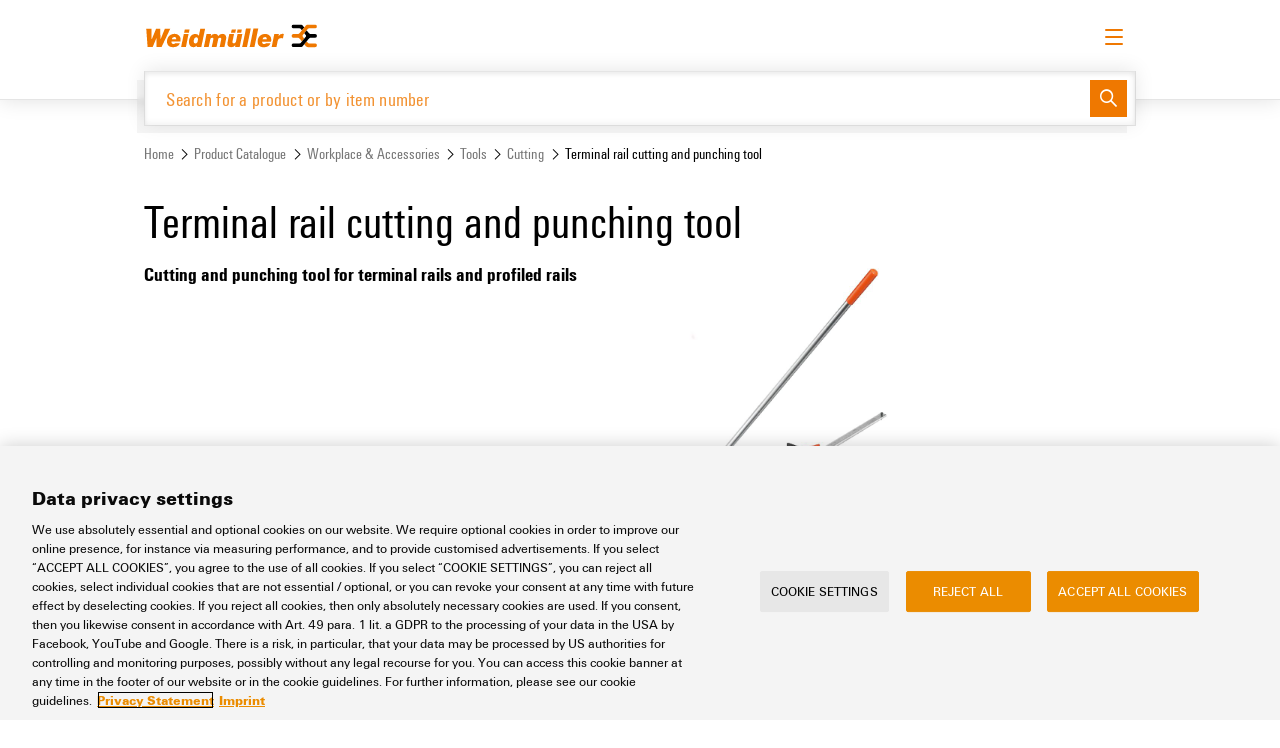

--- FILE ---
content_type: text/html;charset=UTF-8
request_url: https://eshop.weidmueller.com/en/terminal-rail-cutting-and-punching-tool/c/group3214039763817
body_size: 17297
content:
<!DOCTYPE html>
<html lang="en">
<head>
	<title>
		Weidmueller COM Site | Terminal rail cutting and punching tool | Cutting | Tools | Workplace</title>

	<meta http-equiv="Content-Type" content="text/html; charset=utf-8"/>
	<meta http-equiv="X-UA-Compatible" content="IE=edge">
	<meta name="format-detection" content="telephone=no">
	<meta charset="utf-8">
	<meta name="viewport" content="width=device-width, initial-scale=1, user-scalable=no">
	<meta name="store" content="weidmueller-com">
    <meta name="google-site-verification" content="OF2wHmWKWqY8pxc4PkxzwMlVaBKhuWyhRKnmOz020Is" />


	<script nonce="8X9q4LjT0qhSyEX3LroyW2Fro60ZdgPnTjvbcRYnIhY=" src="https://cdn.cookielaw.org/scripttemplates/otSDKStub.js" data-document-language="true"
        type="text/javascript" charset="UTF-8" data-domain-script="aee64c91-853f-4486-98a1-0442fa2af382"></script>
<script data-ot-ignore nonce="8X9q4LjT0qhSyEX3LroyW2Fro60ZdgPnTjvbcRYnIhY=" type="text/javascript">
  function OptanonWrapper() {
  }
</script>

<script data-ot-ignore nonce="8X9q4LjT0qhSyEX3LroyW2Fro60ZdgPnTjvbcRYnIhY=" type="text/javascript">
  document.addEventListener("click", function (event) {
    if (['ot-imprint-link', 'ot-privacy-link'].indexOf(event.target.className) >= 0) {
      event.preventDefault();
      document.getElementById(event.target.className.replace('ot-', 'y-')).click();
    }

    if (event.target.className === 'js-ot-settings-link') {
      event.preventDefault();
      OneTrust.ToggleInfoDisplay();
    }
  }, false);
</script>
<meta name="keywords">
<meta name="description" content="Cutting and punching tool for terminal rails and profiled rails">
<meta name="robots" content="noindex,follow">
<meta name="system-name" content="prod">
<link rel="canonical" href="https://eshop.weidmueller.com/en/terminal-rail-cutting-and-punching-tool/c/group3214039763817"/>

<link rel="shortcut icon" type="image/x-icon" media="all" href="/_ui/responsive/theme-wm/images/favicon.jpg" />

	<link rel="stylesheet" type="text/css" media="all" href="/wro/all.ed06429.css" />
	

<script nonce="8X9q4LjT0qhSyEX3LroyW2Fro60ZdgPnTjvbcRYnIhY=">
    window.dataLayer = window.dataLayer || [];
    
        
        
            loginStatus = "no";
        
    
    window.dataLayer.push({
        event: "ce.pageLoad",
        userLoggedIn: loginStatus
    });
</script><script id="gtmSnippet" nonce="8X9q4LjT0qhSyEX3LroyW2Fro60ZdgPnTjvbcRYnIhY=">(function(w,d,s,l,i){w[l]=w[l]||[];w[l].push({'gtm.start':
                        new Date().getTime(),event:'gtm.js'});var f=d.getElementsByTagName(s)[0],
                    j=d.createElement(s),dl=l!='dataLayer'?'&l='+l:'';j.async=true;j.src=
                    'https://www.googletagmanager.com/gtm.js?id='+i+dl+ '&gtm_auth=L9IGISnldee2sl35g1I69g&gtm_preview=env-2&gtm_cookies_win=x';
                    var n=d.querySelector('[nonce]');n&&j.setAttribute('nonce',n.nonce||n.getAttribute('nonce'));f.parentNode.insertBefore(j,f);
                })(window,document,'script','dataLayer','GTM-TJT552K');</script>
            <script type="text/javascript" src="/_ui/shared/js/analyticsmediator.js"></script>






  









<script data-ot-ignore nonce="8X9q4LjT0qhSyEX3LroyW2Fro60ZdgPnTjvbcRYnIhY=">
		window.weidmueller = window.weidmueller || {};
		window.weidmueller.commonResourcePath = '/_ui/responsive/common';
		window.weidmueller.themeResourcePath = '/_ui/responsive/theme-wm';
		window.weidmueller.encodedContextPath = '/en';
		window.weidmueller.rootCategory = 'node22648471388426';
		window.weidmueller.catalogBaseHref = 'catalog.weidmueller.com';
		window.weidmueller.downloadBaseHref = 'download.weidmueller.com';
		window.weidmueller.showAddToCart = 'false' === 'true';
		window.weidmueller.showSumOfSurchargesAndDiscounts = 'true' === 'true';
		window.weidmueller.datepickerPattern = 'dd.mm.yy';
		window.weidmueller.showRoundingLayer =  'false' === 'true';
		window.weidmueller.showSoldInStandardPackHint =  'false' === 'true';
		window.weidmueller.showItemLevelPurchaseOrderNumbers = 'false' === 'true';
		window.weidmueller.showInternalOrderNumber = 'false' === 'true';
		window.weidmueller.csvImportWithQuotes = 'false' === 'true';
		window.weidmueller.showOrderReports =  'false' === 'true';
		window.weidmueller.showBuyAtDistributor = 'false' === 'true';
		window.weidmueller.isOciSession ='false' === 'true';
		window.weidmueller.ociHookUrl ='';
		window.weidmueller.passwordSpecialChars = '@%+/\'!#$^><=?:;,()}{[]~*`-_.';
		window.weidmueller.store = {"csvSeparator":";","dateFormat":"dd.MM.yyyy","datePickerFormat":"dd.mm.yy","earliestDeliveryDate":"","earliestDeliveryDateFormatted":"","showSensitiveFeeHint":false,"showSpaQuantityHint":false,"spaQuantityHintText":""};
		window.weidmueller.quoteRequestEnabled = 'true' === 'true';
		window.weidmueller.productSampleRequestEnabled = 'true' == 'true';
	</script>



</head>

<body class="page-productList pageType-CategoryPage template-pages-category-productListPage  language-en smartedit-page-uid-productList">
	<noscript>
                    <iframe src="https://www.googletagmanager.com/ns.html?id=GTM-TJT552K&gtm_auth=L9IGISnldee2sl35g1I69g&gtm_preview=env-2&gtm_cookies_win=x" height="0" width="0" style="display:none;visibility:hidden"></iframe>
                </noscript>
            


<div class="branding-mobile hidden-md hidden-lg">
			<div class="js-mobile-logo">
				</div>
		</div>
		<main data-currency-iso-code="EUR">
			<div class="js_global-status-layer-wrapper">
	<div class="js-notification-wrapper"></div>
	<div class="global-status-layer alert alert-dismissible js_blueprint hidden" role="alert">
		<section class="container">
			<section class="row">
				<section class="col-xs-12">
					<section class="global-status-layer__wrap">
						<p class="global-status-layer__text">
							<span class="js-fill"></span>
							<a href="" class="button button-small button-subtle button-primary"
								data-label-success="Order Template"
								data-label-error="Order Template"
								data-dismiss="alert">
								<span class="button-label">
									Order Template</span>
							</a>
						</p>
						<button class="button button-small button-subtle close" data-dismiss="alert" aria-label="Close">
							<span class="button-icon wm-icon wm-icon-medium-close"></span>
						</button>
					</section>
				</section>
			</section>
		</section>
	</div>
</div><a href="#skip-to-content" class="skiptocontent" data-role="none">Skip to content</a>
			<a href="#skiptonavigation" class="skiptonavigation" data-role="none">Skip to navigation menu</a>

			<header class="header">

    <div class="container">
        <div class="row">
            <div class="col-xs-12">

                <div class="header__row">

                    <div class="header__logo">
                        <a href="/en/">
                            <img class="wm-logo" src="/_ui/responsive/theme-wm/images/logo-weidmueller.svg">
                        </a>
                    </div>

                    <div class="menu-bar">

    <div class="menu-bar__item nav__subitems menu-bar__item--only-for-large-screens">
            <a class="button button-small button-touchpoint" href="https://www.weidmueller.com/int/" target="_blank">
                <span class="button-label">
                    Website</span>
                <span class="button-icon wm-icon wm-icon-medium-touchpoint-corporate-site"></span>
            </a>
        </div>
        <div class="menu-bar__item nav__subitems menu-bar__item--only-for-large-screens">
                <a class="button button-small button-touchpoint" href="https://support.weidmueller.com/" target="_blank">
                    <span class="button-label">
                        Support Center</span>
                    <span class="button-icon wm-icon wm-icon-medium-touchpoint-support-center"></span>
                </a>
            </div>
            <div class="menu-bar__item nav__subitems menu-bar__item--only-for-large-screens">
                <a class="button button-small button-touchpoint" href="https://easyconnect.weidmueller.com/" target="_blank">
                    <span class="button-label">
                        easyConnect</span>
                    <span class="button-icon wm-icon wm-icon-medium-touchpoint-easy-connect"></span>
                </a>
            </div>
        <div class="menu-bar__item menu-bar__item--only-for-large-screens">
        <div class="js-languageSelector button button-subtle button-small">
		<span class="wm-icon wm-icon-medium-language button-icon"></span>
		<span class="button-label">English</span>
		<select name="languageSelector">
			<option selected disabled>
				Please select</option>
			<option value="/en/_s/language?code=cs" 
					""
					data-isocode="cs">
					<p>Čeština</p>
				</option>
			<option value="/en/_s/language?code=zh" 
					""
					data-isocode="zh">
					<p>简体中文</p>
				</option>
			<option value="/en/_s/language?code=da" 
					""
					data-isocode="da">
					<p>Dansk</p>
				</option>
			<option value="/en/_s/language?code=de" 
					""
					data-isocode="de">
					<p>Deutsch</p>
				</option>
			<option value="/en/_s/language?code=en" 
					"selected"
					data-isocode="en">
					<p>English</p>
				</option>
			<option value="/en/_s/language?code=es" 
					""
					data-isocode="es">
					<p>Español</p>
				</option>
			<option value="/en/_s/language?code=fr" 
					""
					data-isocode="fr">
					<p>Français</p>
				</option>
			<option value="/en/_s/language?code=ko" 
					""
					data-isocode="ko">
					<p>한국어</p>
				</option>
			<option value="/en/_s/language?code=it" 
					""
					data-isocode="it">
					<p>Italiano</p>
				</option>
			<option value="/en/_s/language?code=hu" 
					""
					data-isocode="hu">
					<p>Magyar</p>
				</option>
			<option value="/en/_s/language?code=nl" 
					""
					data-isocode="nl">
					<p>Nederlands</p>
				</option>
			<option value="/en/_s/language?code=ja" 
					""
					data-isocode="ja">
					<p>日本語</p>
				</option>
			<option value="/en/_s/language?code=pl" 
					""
					data-isocode="pl">
					<p>Polski</p>
				</option>
			<option value="/en/_s/language?code=ru" 
					""
					data-isocode="ru">
					<p>Русский</p>
				</option>
			<option value="/en/_s/language?code=fi" 
					""
					data-isocode="fi">
					<p>Suomi</p>
				</option>
			<option value="/en/_s/language?code=sv" 
					""
					data-isocode="sv">
					<p>Svenska</p>
				</option>
			<option value="/en/_s/language?code=tr" 
					""
					data-isocode="tr">
					<p>Türkçe</p>
				</option>
			</select>
	</div>
</div>

    <div class="menu-bar__item header__CTA header__CTA--hidden js-sample-request-navigation"></div>

    <div class="menu-bar__item header__CTA header__CTA--hidden js-quote-request-navigation"></div>

    <div class="menu-bar__item menu-bar__item--only-for-large-screens">
                <div class="button-row button-row--left">
                    <a class="button button-small button-subtle" href="https://www.weidmueller.com/int/service/digital_ordering_options/eshop/index.jsp#wm-968286" target="_blank">
                        <span class="button-label">
                            Request login</span>
                    </a>
                    <a href="/en/login" class="button button-primary button-small">
                        <span class="button-label">
                            Log in</span>
                    </a>
                </div>
            </div>
        <div class="menu-bar__item menu-bar__item--only-for-small-screens header__CTA">
        <button class="button button-subtle button-primary hamburger-wrapper js-mobile-menu-hamburger">
            <span class="button-label">
                <span class="hamburger hamburger--spin">
                    <span class="hamburger-box">
                        <span class="hamburger-inner"></span>
                    </span>
                </span>
            </span>
        </button>
    </div>
</div><section class="mobile-menu hidden-lg js-mobile-menu">
    <div class="mobile-menu__header">

        <div class="js-languageSelector button button-subtle button-small">
		<span class="wm-icon wm-icon-medium-language button-icon"></span>
		<span class="button-label">English</span>
		<select name="languageSelector">
			<option selected disabled>
				Please select</option>
			<option value="/en/_s/language?code=cs" 
					""
					data-isocode="cs">
					<p>Čeština</p>
				</option>
			<option value="/en/_s/language?code=zh" 
					""
					data-isocode="zh">
					<p>简体中文</p>
				</option>
			<option value="/en/_s/language?code=da" 
					""
					data-isocode="da">
					<p>Dansk</p>
				</option>
			<option value="/en/_s/language?code=de" 
					""
					data-isocode="de">
					<p>Deutsch</p>
				</option>
			<option value="/en/_s/language?code=en" 
					"selected"
					data-isocode="en">
					<p>English</p>
				</option>
			<option value="/en/_s/language?code=es" 
					""
					data-isocode="es">
					<p>Español</p>
				</option>
			<option value="/en/_s/language?code=fr" 
					""
					data-isocode="fr">
					<p>Français</p>
				</option>
			<option value="/en/_s/language?code=ko" 
					""
					data-isocode="ko">
					<p>한국어</p>
				</option>
			<option value="/en/_s/language?code=it" 
					""
					data-isocode="it">
					<p>Italiano</p>
				</option>
			<option value="/en/_s/language?code=hu" 
					""
					data-isocode="hu">
					<p>Magyar</p>
				</option>
			<option value="/en/_s/language?code=nl" 
					""
					data-isocode="nl">
					<p>Nederlands</p>
				</option>
			<option value="/en/_s/language?code=ja" 
					""
					data-isocode="ja">
					<p>日本語</p>
				</option>
			<option value="/en/_s/language?code=pl" 
					""
					data-isocode="pl">
					<p>Polski</p>
				</option>
			<option value="/en/_s/language?code=ru" 
					""
					data-isocode="ru">
					<p>Русский</p>
				</option>
			<option value="/en/_s/language?code=fi" 
					""
					data-isocode="fi">
					<p>Suomi</p>
				</option>
			<option value="/en/_s/language?code=sv" 
					""
					data-isocode="sv">
					<p>Svenska</p>
				</option>
			<option value="/en/_s/language?code=tr" 
					""
					data-isocode="tr">
					<p>Türkçe</p>
				</option>
			</select>
	</div>
<a class="button button-subtle button-small"
                    href="https://www.weidmueller.com/int/service/digital_ordering_options/eshop/index.jsp#wm-968286" target="_blank">
                    <span class="button-label">
                        Request login</span>
                </a>
                <a href="/en/login" class="button button-primary button-small"
                    title="Log in">
                    <span class="button-label">
                        Log in</span>
                </a>
            </div>

    <div style="text-align: right;">
            <a class="button button-small button-touchpoint mobile-menu__touchpoints" href="https://www.weidmueller.com/int/"
                    target="_blank">
                    <span class="button-label">
                        Website</span>
                    <span class="button-icon wm-icon wm-icon-medium-touchpoint-corporate-site"></span>
                </a>
                <a class="button button-small button-touchpoint mobile-menu__touchpoints" href="https://support.weidmueller.com/" target="_blank">
                        <span class="button-label">
                            Support Center</span>
                        <span class="button-icon wm-icon wm-icon-medium-touchpoint-support-center"></span>
                    </a>
                    <a class="button button-small button-touchpoint mobile-menu__touchpoints" href="https://easyconnect.weidmueller.com/"
                        target="_blank">
                        <span class="button-label">
                            easyConnect</span>
                        <span class="button-icon wm-icon wm-icon-medium-touchpoint-easy-connect"></span>
                    </a>
                </div>

    <div class="mobile-menu__wrapper js-mobile-menu-wrapper">
        <ul class="mobile-menu__navigation" role="navigation" aria-label='Extended Menu'>
            <li class="mobile-menu__item js-has-sub">
                <a href="#">Product Catalogue</a>
                <button class="mobile-menu__arrow hidden-lg js-open-sub">
                    <span class="button-icon wm-icon wm-icon-medium-arrow-right"></span>
                </button>

                <ul class="mobile-menu__sub-navigation js-mobile-menu-sub">
                    <li class="mobile-menu__back js-back">
                        <a href="#"><span class="button-icon wm-icon wm-icon-medium-arrow-left hidden-lg">Back</span></a>
                    </li>

                    <li class="mobile-menu__item js-has-sub">
                            <a href="/en/c/group19060618112764">Connectivity</a>
                            <button class="mobile-menu__arrow hidden-lg js-open-sub">
                                    <span class="button-icon wm-icon wm-icon-medium-arrow-right"></span>
                                </button>
                            <ul class="mobile-menu__sub-navigation js-mobile-menu-sub">
                                <li class="mobile-menu__back js-back">
                                    <a href="#"><span class="button-icon wm-icon wm-icon-medium-arrow-left hidden-lg">Back</span></a>
                                </li>

                                <li class="mobile-menu__item">
                                        <a href="/en/terminal-blocks/c/group2088694854671">Terminal Blocks</a>
                                    </li>
                                <li class="mobile-menu__item">
                                        <a href="/en/connectors/c/group21992910002875">Connectors</a>
                                    </li>
                                <li class="mobile-menu__item">
                                        <a href="/en/pcb-terminals-and-connectors/c/group6432378981177">PCB Terminals and Connectors</a>
                                    </li>
                                <li class="mobile-menu__item">
                                        <a href="/en/enclosure-systems-and-components/c/group21324860688978">Enclosure Systems and Components</a>
                                    </li>
                                <li class="mobile-menu__item">
                                        <a href="/en/cable-entry-systems-and-components/c/group19840975111890">Cable Entry Systems and Components</a>
                                    </li>
                                <li class="mobile-menu__item">
                                        <a href="/en/cord-sets-patchcords-and-cables/c/group21880314594877">Cord sets, Patchcords and Cables</a>
                                    </li>
                                <li class="mobile-menu__item">
                                        <a href="/en/plc-interfaces-and-migration-solutions/c/group5448532699077">PLC Interfaces and Migration Solutions</a>
                                    </li>
                                <li class="mobile-menu__item">
                                        <a href="/en/service-interfaces/c/group14728221120020">Service Interfaces</a>
                                    </li>
                                <li class="mobile-menu__item">
                                        <a href="/en/distribution-boxes/c/group19440128216697">Distribution Boxes</a>
                                    </li>
                                </ul>
                        </li>
                    <li class="mobile-menu__item js-has-sub">
                            <a href="/en/c/group19856884639594">Electronics</a>
                            <button class="mobile-menu__arrow hidden-lg js-open-sub">
                                    <span class="button-icon wm-icon wm-icon-medium-arrow-right"></span>
                                </button>
                            <ul class="mobile-menu__sub-navigation js-mobile-menu-sub">
                                <li class="mobile-menu__back js-back">
                                    <a href="#"><span class="button-icon wm-icon wm-icon-medium-arrow-left hidden-lg">Back</span></a>
                                </li>

                                <li class="mobile-menu__item">
                                        <a href="/en/relay-modules-solid-state-relays/c/group21640971705148">Relay Modules &amp; Solid-State Relays</a>
                                    </li>
                                <li class="mobile-menu__item">
                                        <a href="/en/isolating-amplifier-and-measuring-transducer/c/group11184577714965">Isolating amplifier and measuring transducer</a>
                                    </li>
                                <li class="mobile-menu__item">
                                        <a href="/en/power-supplies/c/group17660457755045">Power Supplies</a>
                                    </li>
                                <li class="mobile-menu__item">
                                        <a href="/en/electronics-housings/c/group21088956599978">Electronics Housings</a>
                                    </li>
                                <li class="mobile-menu__item">
                                        <a href="/en/lightning-and-surge-protection/c/group21040665367048">Lightning and Surge Protection</a>
                                    </li>
                                <li class="mobile-menu__item">
                                        <a href="/en/photovoltaics/c/group539227093444">Photovoltaics</a>
                                    </li>
                                <li class="mobile-menu__item">
                                        <a href="/en/fieldbus-distributors/c/group19056863410888">Fieldbus Distributors</a>
                                    </li>
                                </ul>
                        </li>
                    <li class="mobile-menu__item js-has-sub">
                            <a href="/en/c/group22084798986705">Automation &amp; Software</a>
                            <button class="mobile-menu__arrow hidden-lg js-open-sub">
                                    <span class="button-icon wm-icon wm-icon-medium-arrow-right"></span>
                                </button>
                            <ul class="mobile-menu__sub-navigation js-mobile-menu-sub">
                                <li class="mobile-menu__back js-back">
                                    <a href="#"><span class="button-icon wm-icon wm-icon-medium-arrow-left hidden-lg">Back</span></a>
                                </li>

                                <li class="mobile-menu__item">
                                        <a href="/en/controls/c/group2232437059568">Controls</a>
                                    </li>
                                <li class="mobile-menu__item">
                                        <a href="/en/io-systems/c/group21232433081713">I/O Systems</a>
                                    </li>
                                <li class="mobile-menu__item">
                                        <a href="/en/industrial-ethernet/c/group22756682504179">Industrial Ethernet</a>
                                    </li>
                                <li class="mobile-menu__item">
                                        <a href="/en/touch-panels/c/group21848931926645">Touch Panels</a>
                                    </li>
                                <li class="mobile-menu__item">
                                        <a href="/en/engineering-and-visualisation-tools/c/group20928709242241">Engineering and Visualisation Tools</a>
                                    </li>
                                <li class="mobile-menu__item">
                                        <a href="/en/measuring-and-monitoring-systems/c/group21356555073594">Measuring and Monitoring Systems</a>
                                    </li>
                                <li class="mobile-menu__item">
                                        <a href="/en/industrial-ai/c/group23136829603374">Industrial AI</a>
                                    </li>
                                <li class="mobile-menu__item">
                                        <a href="/en/easyconnect/c/group11152603873236">easyConnect</a>
                                    </li>
                                <li class="mobile-menu__item">
                                        <a href="/en/procon-connect/c/group5372790929158">PROCON-Connect</a>
                                    </li>
                                </ul>
                        </li>
                    <li class="mobile-menu__item js-has-sub">
                            <a href="/en/c/group189841048409171">Workplace &amp; Accessories</a>
                            <button class="mobile-menu__arrow hidden-lg js-open-sub">
                                    <span class="button-icon wm-icon wm-icon-medium-arrow-right"></span>
                                </button>
                            <ul class="mobile-menu__sub-navigation js-mobile-menu-sub">
                                <li class="mobile-menu__back js-back">
                                    <a href="#"><span class="button-icon wm-icon wm-icon-medium-arrow-left hidden-lg">Back</span></a>
                                </li>

                                <li class="mobile-menu__item">
                                        <a href="/en/tools/c/group2228082309542">Tools</a>
                                    </li>
                                <li class="mobile-menu__item">
                                        <a href="/en/automatic-machines/c/group13004640219800">Automatic Machines</a>
                                    </li>
                                <li class="mobile-menu__item">
                                        <a href="/en/software/c/group22944470795486">Software</a>
                                    </li>
                                <li class="mobile-menu__item">
                                        <a href="/en/markers/c/group15752634565063">Markers</a>
                                    </li>
                                <li class="mobile-menu__item">
                                        <a href="/en/industrial-printers/c/group22076429017790">Industrial printers</a>
                                    </li>
                                <li class="mobile-menu__item">
                                        <a href="/en/industry-light/c/group22496859314197">Industry Light</a>
                                    </li>
                                <li class="mobile-menu__item">
                                        <a href="/en/cabinet-infrastructure/c/group28624218522845">Cabinet Infrastructure</a>
                                    </li>
                                </ul>
                        </li>
                    <li class="mobile-menu__item js-has-sub">
                            <a href="/en/c/group21492258364076">Assembly</a>
                            <button class="mobile-menu__arrow hidden-lg js-open-sub">
                                    <span class="button-icon wm-icon wm-icon-medium-arrow-right"></span>
                                </button>
                            <ul class="mobile-menu__sub-navigation js-mobile-menu-sub">
                                <li class="mobile-menu__back js-back">
                                    <a href="#"><span class="button-icon wm-icon wm-icon-medium-arrow-left hidden-lg">Back</span></a>
                                </li>

                                <li class="mobile-menu__item">
                                        <a href="/en/modified-and-assembled-enclosures/c/group19468997720493">Modified and Assembled Enclosures</a>
                                    </li>
                                </ul>
                        </li>
                    </ul>
            </li>

            </li>
        </ul>
    </div>

</section></div>

                <div class="header__search">
                    <div class="yCmsComponent">
<div class="rb_searchBox header__search-box js-header-search-box">
  <div class="header__search-box-shadow js-header-search-box-shadow"></div>

  <div class="header__search-link-wrap js-header-search-filters">
        <a class="header__search-link js-header-search-all-categories" href="">
          <span class="wm-icon wm-icon-medium-menu"></span>
          <span>
            All categories</span>
        </a>
        <a class="header__search-link js-header-search-filter" href="/en/c/group19060618112764" data-code="group19060618112764"><span>
            Connectivity</span></a>
        <a class="header__search-link js-header-search-filter" href="/en/c/group19856884639594" data-code="group19856884639594"><span>
            Electronics</span></a>
        <a class="header__search-link js-header-search-filter" href="/en/c/group22084798986705" data-code="group22084798986705"><span>
            Automation &amp; Software</span></a>
        <a class="header__search-link js-header-search-filter" href="/en/c/group189841048409171" data-code="group189841048409171"><span>
            Workplace &amp; Accessories</span></a>
        <a class="header__search-link js-header-search-filter" href="/en/c/group21492258364076" data-code="group21492258364076"><span>
            Assembly</span></a>
        </div>
    <form name="search_form_SearchBox" method="get" action="/en/search/" class="js-global-search-form header__search-input">
    <div class="header__search-input-wrap js-global-search-wrapper">
      <input
        type="text"
        class="js-global-search-input"
        name="text"
        autocomplete="off"
        maxlength="100"
        aria-label="Search for a product or by item number"
        data-placeholder="Search for a product or by item number"
        data-options='{"productUrl":"/api/search/products?componentUid=SearchBox","categoryUrl":"/api/search/categories?componentUid=SearchBox","minCharactersBeforeRequest":"3","waitTimeBeforeRequest":"500","displayProductImages":"true","labels":{"products":"Product Suggestions","categories":"Categories","noproducts":"No articles found.","nocategories":"No categories found.","result":"Search result","results":"Search results"}}'
      >
      <button class="button button-primary button-small" type="submit">
        <span class="button-icon wm-icon wm-icon-medium-search"></span>
      </button>
    </div>
    <div class="search-suggest-layer js-search-suggest-layer search-suggest-layer-custom-lists js-search-suggest-layer-custom-lists" style="display:none">
      <a class="button button-subtle search-suggest-layer-close js-search-suggest-layer-close">
        <span class="button-icon wm-icon wm-icon-medium-close"></span>
      </a>
      <div class="row">
        <div class="col-xs-12">
          <div class="search-suggest-columns">
            <div class="search-suggest-category-column">
              <h4>Popular categories</h4>
              <ul class="search-suggest-categories">
                <li><a href="/en/c/group8052410339328">Feed-through and PE terminal Blocks</a></li>
                <li><a href="/en/c/group12064480919815">Fuse and component terminal blocks</a></li>
                <li><a href="/en/c/group11136637120424">Test-disconnect terminal blocks</a></li>
                <li><a href="/en/c/group21640971705148">Relay Modules &amp; Solid-State Relays</a></li>
                <li><a href="/en/c/group3416892996490">Heavy duty connectors</a></li>
                <li><a href="/en/c/group17660457755045">Power Supplies</a></li>
                <li><a href="/en/c/group21472135395987">PCB connectors - OMNIMATE Signal</a></li>
                </ul>
            </div>
            <div class="search-suggest-category-column">
              <h4>Interesting links</h4>
              <ul class="search-suggest-categories">
                <li>
                    <a
                      href="/en/c/group4344269868303"
                      target="_self"
                    >
                      Pluggable terminal blocks</a>
                  </li>
                <li>
                    <a
                      href="/en/c/group21232433081713"
                      target="_self"
                    >
                      I/O Systems</a>
                  </li>
                <li>
                    <a
                      href="/en/c/group21040665367048"
                      target="_self"
                    >
                      Lightning and Surge Protection</a>
                  </li>
                <li>
                    <a
                      href="/en/c/group22756682504179"
                      target="_self"
                    >
                      Industrial Ethernet</a>
                  </li>
                <li>
                    <a
                      href="/en/c/list/tools-innovations"
                      target="_self"
                    >
                      New tools</a>
                  </li>
                <li>
                    <a
                      href="https://www.weidmueller.com/int/solutions/weidmueller_configurator/index.jsp"
                      target="_blank"
                    >
                      Weidmüller Configurator</a>
                  </li>
                <li>
                    <a
                      href="https://galaxy.weidmueller.com/"
                      target="_blank"
                    >
                      Weidmüller product selectors</a>
                  </li>
                </ul>
            </div>

            <div class="search-suggest-category-column">
              <h4>Solutions</h4>
              <ul class="search-suggest-categories">
                <li><a href="/en/c/solutions/Railway">Railway</a></li>
                <li><a href="/en/c/solutions/Photovoltaics">Photovoltaics</a></li>
                <li><a href="/en/c/solutions/Decentralised automation">Decentralised automation</a></li>
                <li><a href="/en/c/solutions/Smart Metering">Smart Metering</a></li>
                <li><a href="/en/c/solutions/Single Pair Ethernet">Single Pair Ethernet</a></li>
                <li><a href="/en/c/solutions/Hydrogen">Hydrogen</a></li>
                <li><a href="/en/c/solutions/Workplace solutions">Workplace solutions</a></li>
                </ul>
            </div>

          </div>
        </div>
      </div>
    </div>


    <div class="search-suggest-layer js-search-suggest-layer search-suggest-layer-all-categories js-search-suggest-layer-all-categories" style="display:none">
      <a class="button button-subtle search-suggest-layer-close js-search-suggest-layer-close">
        <span class="button-icon wm-icon wm-icon-medium-close"></span>
      </a>
      <div class="row">
        <div class="col-xs-12">
          <ul class="search-suggest-columns js-all-catogories-row">
            <li class="search-suggest-category-column js-search-suggest-category-tree" data-code="group19060618112764">
                <a class="" href="/en/c/group19060618112764"><h4>Connectivity</h4></a>
                <section>
                    <ul class="search-suggest-category-column-L2">
                      <li class="">
                          <a class="" href="/en/terminal-blocks/c/group2088694854671">Terminal Blocks</a>

                            <ul class="search-suggest-category-column-L3 js-search-suggest-slider">
                                <li>
                                    <a class="" href="/en/feed-through-and-pe-terminal-blocks/c/group8052410339328">Feed-through and PE terminal Blocks</a>
                                  </li>
                                <li>
                                    <a class="" href="/en/fuse-and-component-terminal-blocks/c/group12064480919815">Fuse and component terminal blocks</a>
                                  </li>
                                <li>
                                    <a class="" href="/en/test-disconnect-terminal-blocks/c/group11136637120424">Test-disconnect terminal blocks</a>
                                  </li>
                                <li>
                                    <a class="" href="/en/pluggable-terminal-blocks/c/group4344269868303">Pluggable terminal blocks</a>
                                  </li>
                                <li>
                                    <a class="" href="/en/mini-terminal-blocks/c/group10228357585921">Mini terminal blocks</a>
                                  </li>
                                <li>
                                    <a class="" href="/en/power-feed-in/c/group30921048942803">Power feed-in</a>
                                  </li>
                                <li>
                                    <a class="" href="/en/power-distribution/c/group1376337014396">Power distribution</a>
                                  </li>
                                <li>
                                    <a class="" href="/en/control-voltage-distribution/c/group11436312373831">Control voltage distribution</a>
                                  </li>
                                <li>
                                    <a class="" href="/en/signal-wiring/c/group12056992092705">Signal wiring</a>
                                  </li>
                                <li>
                                    <a class="" href="/en/signal-marshalling/c/group11944908504545">Signal marshalling</a>
                                  </li>
                                <li>
                                    <a class="" href="/en/instrument-transformer-wiring/c/group6080597028">Instrument transformer wiring</a>
                                  </li>
                                <li>
                                    <a class="" href="/en/shielding-and-earthing/c/group1152497915576">Shielding and earthing</a>
                                  </li>
                                <li>
                                    <a class="" href="/en/building-installation-wiring/c/group11780191104666">Building installation wiring</a>
                                  </li>
                                <li>
                                    <a class="" href="/en/accessories/c/group11156983181723">Accessories</a>
                                  </li>
                                </ul>
                            </li>
                      <li class="">
                          <a class="" href="/en/connectors/c/group21992910002875">Connectors</a>

                            <ul class="search-suggest-category-column-L3 js-search-suggest-slider">
                                <li>
                                    <a class="" href="/en/heavy-duty-connectors/c/group3416892996490">Heavy duty connectors</a>
                                  </li>
                                <li>
                                    <a class="" href="/en/industrial-ethernet-connectors/c/group15004855093508">Industrial Ethernet Connectors</a>
                                  </li>
                                <li>
                                    <a class="" href="/en/circular-connectors/c/group12196681578834">Circular Connectors</a>
                                  </li>
                                <li>
                                    <a class="" href="/en/power/c/group12052526615200">Power</a>
                                  </li>
                                <li>
                                    <a class="" href="/en/valve-plug-in-connector/c/group12196777413553">Valve plug-in connector</a>
                                  </li>
                                <li>
                                    <a class="" href="/en/signal-converter/c/group4972690301588">Signal Converter</a>
                                  </li>
                                <li>
                                    <a class="" href="/en/battery-connector/c/group5808151027470">Battery Connector</a>
                                  </li>
                                <li>
                                    <a class="" href="/en/bus-connectors/c/group12196817276120">BUS connectors</a>
                                  </li>
                                <li>
                                    <a class="" href="/en/sample-kits-single-pair-ethernet/c/group9976458211024">Sample Kits Single Pair Ethernet</a>
                                  </li>
                                </ul>
                            </li>
                      <li class="">
                          <a class="" href="/en/pcb-terminals-and-connectors/c/group6432378981177">PCB Terminals and Connectors</a>

                            <ul class="search-suggest-category-column-L3 js-search-suggest-slider">
                                <li>
                                    <a class="" href="/en/omnimate-4-0/c/group3976101777912">OMNIMATE 4.0</a>
                                  </li>
                                <li>
                                    <a class="" href="/en/omnimate-data-pcb-connectors/c/group21472686389947">OMNIMATE Data PCB connectors</a>
                                  </li>
                                <li>
                                    <a class="" href="/en/pcb-terminals-omnimate-signal/c/group21472806101962">PCB terminals - OMNIMATE Signal</a>
                                  </li>
                                <li>
                                    <a class="" href="/en/pcb-connectors-omnimate-signal/c/group21472135395987">PCB connectors - OMNIMATE Signal</a>
                                  </li>
                                <li>
                                    <a class="" href="/en/pcb-terminals-omnimate-power/c/group21472655935782">PCB terminals - OMNIMATE Power</a>
                                  </li>
                                <li>
                                    <a class="" href="/en/pcb-connectors-omnimate-power/c/group23396752049595">PCB connectors - OMNIMATE Power</a>
                                  </li>
                                <li>
                                    <a class="" href="/en/feedthrough-terminals-for-devices-omnimate-power/c/group22248255403591">Feedthrough terminals for devices - OMNIMATE Power</a>
                                  </li>
                                <li>
                                    <a class="" href="/en/pcb-circular-connectors-ip67/c/group5564735140694">PCB circular connectors - IP67</a>
                                  </li>
                                <li>
                                    <a class="" href="/en/sample-set-omnimate/c/group22984343513910">Sample set - OMNIMATE</a>
                                  </li>
                                </ul>
                            </li>
                      <li class="">
                          <a class="" href="/en/enclosure-systems-and-components/c/group21324860688978">Enclosure Systems and Components</a>

                            <ul class="search-suggest-category-column-L3 js-search-suggest-slider">
                                <li>
                                    <a class="" href="/en/steel-enclosures/c/group25764338306599">Steel enclosures</a>
                                  </li>
                                <li>
                                    <a class="" href="/en/aluminium-enclosures/c/group23308260189911">Aluminium enclosures</a>
                                  </li>
                                <li>
                                    <a class="" href="/en/plastic-enclosures/c/group26360526749509">Plastic enclosures</a>
                                  </li>
                                <li>
                                    <a class="" href="/en/fieldpowerr-ip-54-ip-65-enclosure/c/group9868105966964">FieldPower® IP 54...IP 65 enclosure</a>
                                  </li>
                                </ul>
                            </li>
                      <li class="">
                          <a class="" href="/en/cable-entry-systems-and-components/c/group19840975111890">Cable Entry Systems and Components</a>

                            <ul class="search-suggest-category-column-L3 js-search-suggest-slider">
                                <li>
                                    <a class="" href="/en/cable-glands/c/group251402617064">Cable Glands</a>
                                  </li>
                                <li>
                                    <a class="" href="/en/cable-entry-system-cabtite/c/group27056457586803">Cable entry system - Cabtite</a>
                                  </li>
                                </ul>
                            </li>
                      <li class="">
                          <a class="" href="/en/cord-sets-patchcords-and-cables/c/group21880314594877">Cord sets, Patchcords and Cables</a>

                            <ul class="search-suggest-category-column-L3 js-search-suggest-slider">
                                <li>
                                    <a class="" href="/en/rj45-cord-sets/c/group15008919312921">RJ45 &amp; Circular Connectors patchcable &amp; cord sets</a>
                                  </li>
                                <li>
                                    <a class="" href="/en/rj12-patch-cable/c/group25288167804379">RJ12 patch cable</a>
                                  </li>
                                <li>
                                    <a class="" href="/en/single-pair-ethernet-cord-sets/c/group13480640311841">Single Pair Ethernet cord sets</a>
                                  </li>
                                <li>
                                    <a class="" href="/en/fibre-optic-cabling-solutions/c/group17360942088411">Fibre-optic cabling solutions</a>
                                  </li>
                                <li>
                                    <a class="" href="/en/cable-assemblies/c/group8964360851545">Cable Assemblies</a>
                                  </li>
                                <li>
                                    <a class="" href="/en/valve-plug-with-integrated-seal/c/group12896606991458">Valve plug with integrated seal</a>
                                  </li>
                                <li>
                                    <a class="" href="/en/pushpull-power-cord-sets/c/group18684699396606">PushPull Power cord sets</a>
                                  </li>
                                <li>
                                    <a class="" href="/en/usb-cord-sets/c/group12896618051809">USB cord sets</a>
                                  </li>
                                <li>
                                    <a class="" href="/en/raw-cable/c/group6632756942488">Raw cable</a>
                                  </li>
                                </ul>
                            </li>
                      <li class="">
                          <a class="" href="/en/plc-interfaces-and-migration-solutions/c/group5448532699077">PLC Interfaces and Migration Solutions</a>

                            <ul class="search-suggest-category-column-L3 js-search-suggest-slider">
                                <li>
                                    <a class="" href="/en/solutions-for-plcs/c/group5448195464806">Solutions for PLCs</a>
                                  </li>
                                <li>
                                    <a class="" href="/en/solutions-for-honeywell-c300/c/group5448162810897">Solutions for Honeywell C300</a>
                                  </li>
                                <li>
                                    <a class="" href="/en/solutions-for-yokogawa/c/group5448501441531">Solutions for Yokogawa</a>
                                  </li>
                                <li>
                                    <a class="" href="/en/interfaces-for-general-applications/c/group5448230416167">Interfaces for general applications</a>
                                  </li>
                                <li>
                                    <a class="" href="/en/interfaces-with-insulation-for-general-solutions/c/group5448374122375">Interfaces with insulation for general solutions</a>
                                  </li>
                                <li>
                                    <a class="" href="/en/pre-assembled-cables-for-general-applications/c/group5448275058545">Pre-assembled cables for general applications</a>
                                  </li>
                                <li>
                                    <a class="" href="/en/migrations-between-plcs/c/group5448381941471">Migrations between PLCs</a>
                                  </li>
                                <li>
                                    <a class="" href="/en/card-holders/c/group54481027920203">Card holders</a>
                                  </li>
                                <li>
                                    <a class="" href="/en/solutions-for-smart-metering/c/group59056892929846">Solutions for Smart Metering</a>
                                  </li>
                                </ul>
                            </li>
                      <li class="">
                          <a class="" href="/en/service-interfaces/c/group14728221120020">Service Interfaces</a>

                            <ul class="search-suggest-category-column-L3 js-search-suggest-slider">
                                <li>
                                    <a class="" href="/en/ip65-service-interface-frontcomsuprsup-vario/c/group14728390586830">IP65 service interface FrontCom<sup>®</sup> Vario</a>
                                  </li>
                                <li>
                                    <a class="" href="/en/frontcomsupsup-micro-ip65-service-interface/c/group14728617575306">FrontCom<sup>&reg;</sup> Micro IP65 service interface</a>
                                  </li>
                                </ul>
                            </li>
                      <li class="">
                          <a class="" href="/en/distribution-boxes/c/group19440128216697">Distribution Boxes</a>

                            <ul class="search-suggest-category-column-L3 js-search-suggest-slider">
                                <li>
                                    <a class="" href="/en/signal-distribution-boxes/c/group9792793694362">Signal distribution boxes</a>
                                  </li>
                                <li>
                                    <a class="" href="/en/power-distribution-boxes/c/group16748568928499">Power distribution boxes</a>
                                  </li>
                                <li>
                                    <a class="" href="/en/ex-ia-iic-t6-gb-distribution-boxes/c/group52041072261083">Ex ia IIC T6 Gb distribution boxes</a>
                                  </li>
                                <li>
                                    <a class="" href="/en/fieldpower-power-bus-distributor/c/group9868878061230">FieldPower&reg; Power bus distributor</a>
                                  </li>
                                <li>
                                    <a class="" href="/en/elevator-shaft-wiring/c/group27296296023510">Elevator Shaft Wiring</a>
                                  </li>
                                </ul>
                            </li>
                      </ul>
                  </section>
                </li>
            <li class="search-suggest-category-column js-search-suggest-category-tree" data-code="group19856884639594">
                <a class="" href="/en/c/group19856884639594"><h4>Electronics</h4></a>
                <section>
                    <ul class="search-suggest-category-column-L2">
                      <li class="">
                          <a class="" href="/en/relay-modules-solid-state-relays/c/group21640971705148">Relay Modules &amp; Solid-State Relays</a>

                            <ul class="search-suggest-category-column-L3 js-search-suggest-slider">
                                <li>
                                    <a class="" href="/en/universal-range/c/group229641022805352">Universal range</a>
                                  </li>
                                <li>
                                    <a class="" href="/en/application-range/c/group245201020816392">Application range</a>
                                  </li>
                                </ul>
                            </li>
                      <li class="">
                          <a class="" href="/en/isolating-amplifier-and-measuring-transducer/c/group11184577714965">Isolating amplifier and measuring transducer</a>

                            <ul class="search-suggest-category-column-L3 js-search-suggest-slider">
                                <li>
                                    <a class="" href="/en/act20c-network-compatible-measuring-transducer/c/group9476708007068">ACT20C - Network-compatible measuring transducer</a>
                                  </li>
                                <li>
                                    <a class="" href="/en/act20x-intrinsically-safe-signal-converter/c/group11912864598124">ACT20X - Intrinsically safe signal converter</a>
                                  </li>
                                <li>
                                    <a class="" href="/en/act20p-signal-converter-and-process-monitoring/c/group1000478030423">ACT20P - Signal converter and process monitoring</a>
                                  </li>
                                <li>
                                    <a class="" href="/en/act20m-space-saving-signal-converter/c/group12432718693511">ACT20M - Space-saving signal converter</a>
                                  </li>
                                <li>
                                    <a class="" href="/en/mcz-signal-converter-in-terminal-block-format/c/group7308289814886">MCZ - Signal converter in terminal block format</a>
                                  </li>
                                <li>
                                    <a class="" href="/en/picopak-compact-isolating-amplifiers-measuring-transducers/c/group11184414180956">PICOPAK - Compact Isolating Amplifiers &amp; Measuring Transducers</a>
                                  </li>
                                <li>
                                    <a class="" href="/en/act20d-process-monitoring-displays/c/group9948480289757">ACT20D - Process monitoring displays</a>
                                  </li>
                                <li>
                                    <a class="" href="/en/accessories/c/group10568348461130">Accessories</a>
                                  </li>
                                </ul>
                            </li>
                      <li class="">
                          <a class="" href="/en/power-supplies/c/group17660457755045">Power Supplies</a>

                            <ul class="search-suggest-category-column-L3 js-search-suggest-slider">
                                <li>
                                    <a class="" href="/en/switched-mode-power-supply-units/c/group21380747343300">Switched-mode power supply units</a>
                                  </li>
                                <li>
                                    <a class="" href="/en/electronic-load-monitoring/c/group21380865594020">Electronic load monitoring</a>
                                  </li>
                                <li>
                                    <a class="" href="/en/communication-modules/c/group21380288815760">Communication modules</a>
                                  </li>
                                <li>
                                    <a class="" href="/en/uninterruptible-power-supply/c/group2138036744314">Uninterruptible power supply</a>
                                  </li>
                                <li>
                                    <a class="" href="/en/dcdc-converter/c/group21380255767433">DC/DC converter</a>
                                  </li>
                                <li>
                                    <a class="" href="/en/diode-and-redundancy-modules/c/group21380211384672">Diode- and redundancy modules</a>
                                  </li>
                                <li>
                                    <a class="" href="/en/decentralised-switched-mode-power-supply-units-ip65/c/group1295675051929">Decentralised switched-mode power supply units IP65</a>
                                  </li>
                                <li>
                                    <a class="" href="/en/accessories/c/group21380186506337">Accessories</a>
                                  </li>
                                </ul>
                            </li>
                      <li class="">
                          <a class="" href="/en/electronics-housings/c/group21088956599978">Electronics Housings</a>

                            <ul class="search-suggest-category-column-L3 js-search-suggest-slider">
                                <li>
                                    <a class="" href="/en/modular-electronics-housings/c/group52281062610576">Modular electronics housings</a>
                                  </li>
                                <li>
                                    <a class="" href="/en/profile-housings/c/group5052925546293">Profile housings</a>
                                  </li>
                                <li>
                                    <a class="" href="/en/small-housings/c/group3148548693242">Small housings</a>
                                  </li>
                                <li>
                                    <a class="" href="/en/raspberry-pi-housing/c/group5700740385395">Raspberry Pi housing</a>
                                  </li>
                                </ul>
                            </li>
                      <li class="">
                          <a class="" href="/en/lightning-and-surge-protection/c/group21040665367048">Lightning and Surge Protection</a>

                            <ul class="search-suggest-category-column-L3 js-search-suggest-slider">
                                <li>
                                    <a class="" href="/en/spds-for-energy-systems/c/group25208750834357">SPDs for energy systems</a>
                                  </li>
                                <li>
                                    <a class="" href="/en/spds-for-instrumentation-and-control-ic/c/group23632880329672">SPDs for instrumentation and control (I&amp;C)</a>
                                  </li>
                                <li>
                                    <a class="" href="/en/spds-for-data-interfaces/c/group21212896124789">SPDs for data interfaces</a>
                                  </li>
                                <li>
                                    <a class="" href="/en/accessories/c/group24124553513233">Accessories</a>
                                  </li>
                                </ul>
                            </li>
                      <li class="">
                          <a class="" href="/en/photovoltaics/c/group539227093444">Photovoltaics</a>

                            <ul class="search-suggest-category-column-L3 js-search-suggest-slider">
                                <li>
                                    <a class="" href="/en/residential-and-commercial-combiner-boxes/c/group2044150465222">Residential and commercial combiner boxes</a>
                                  </li>
                                <li>
                                    <a class="" href="/en/utility-scale-combiner-boxes/c/group4908967215611">Utility scale combiner boxes</a>
                                  </li>
                                <li>
                                    <a class="" href="/en/connectors/c/group15224427228239">Connectors</a>
                                  </li>
                                <li>
                                    <a class="" href="/en/switch-boxes/c/group1864338828000">Switch boxes</a>
                                  </li>
                                <li>
                                    <a class="" href="/en/string-monitoring/c/group580429158173">String monitoring</a>
                                  </li>
                                <li>
                                    <a class="" href="/en/weather-monitoring-devices/c/group3716233298082">Weather monitoring devices</a>
                                  </li>
                                <li>
                                    <a class="" href="/en/accessories/c/group9300261557611">Accessories</a>
                                  </li>
                                </ul>
                            </li>
                      <li class="">
                          <a class="" href="/en/fieldbus-distributors/c/group19056863410888">Fieldbus Distributors</a>

                            <ul class="search-suggest-category-column-L3 js-search-suggest-slider">
                                <li>
                                    <a class="" href="/en/profibus-dp-modbus-rs485/c/group216125828476">Profibus DP / Modbus RS485</a>
                                  </li>
                                <li>
                                    <a class="" href="/en/profibus-pa-foundation-fieldbus/c/group21612691524368">Profibus PA / Foundation Fieldbus</a>
                                  </li>
                                <li>
                                    <a class="" href="/en/profibus-pa-ex-for-hazardous-areas/c/group216121011325369">Profibus PA Ex for hazardous areas</a>
                                  </li>
                                <li>
                                    <a class="" href="/en/blanking-plugs/c/group15392971689552">Blanking plugs</a>
                                  </li>
                                </ul>
                            </li>
                      </ul>
                  </section>
                </li>
            <li class="search-suggest-category-column js-search-suggest-category-tree" data-code="group22084798986705">
                <a class="" href="/en/c/group22084798986705"><h4>Automation &amp; Software</h4></a>
                <section>
                    <ul class="search-suggest-category-column-L2">
                      <li class="">
                          <a class="" href="/en/controls/c/group2232437059568">Controls</a>

                            <ul class="search-suggest-category-column-L3 js-search-suggest-slider">
                                <li>
                                    <a class="" href="/en/u-control-wl2000/c/group14048963834797">u-control WL2000</a>
                                  </li>
                                <li>
                                    <a class="" href="/en/iot-gateways/c/group3236860920084">IoT-Gateways</a>
                                  </li>
                                <li>
                                    <a class="" href="/en/u-control-m3000m4000/c/group3732442485079">u-control M3000/M4000</a>
                                  </li>
                                <li>
                                    <a class="" href="/en/logic-unit/c/group8924925381843">Logic Unit</a>
                                  </li>
                                <li>
                                    <a class="" href="/en/accessories/c/group1282436051111">Accessories</a>
                                  </li>
                                <li>
                                    <a class="" href="/en/u-control-starterkits/c/group18132824506254">u-control Starterkits</a>
                                  </li>
                                </ul>
                            </li>
                      <li class="">
                          <a class="" href="/en/io-systems/c/group21232433081713">I/O Systems</a>

                            <ul class="search-suggest-category-column-L3 js-search-suggest-slider">
                                <li>
                                    <a class="" href="/en/io-system-ip20-u-remote/c/group19772799779298">I/O System IP20 - u-remote</a>
                                  </li>
                                <li>
                                    <a class="" href="/en/io-system-ip67-u-remote/c/group1977236093251">I/O System IP67 - u-remote</a>
                                  </li>
                                </ul>
                            </li>
                      <li class="">
                          <a class="" href="/en/industrial-ethernet/c/group22756682504179">Industrial Ethernet</a>

                            <ul class="search-suggest-category-column-L3 js-search-suggest-slider">
                                <li>
                                    <a class="" href="/en/unmanaged-switches/c/group9100913606784">Unmanaged Switches</a>
                                  </li>
                                <li>
                                    <a class="" href="/en/managed-switches/c/group237659837688">Managed Switches</a>
                                  </li>
                                <li>
                                    <a class="" href="/en/industrial-security-router/c/group3236782367072">Industrial Security Router</a>
                                  </li>
                                <li>
                                    <a class="" href="/en/u-link-remote-access-service/c/group3236606846354">u-link Remote Access Service</a>
                                  </li>
                                <li>
                                    <a class="" href="/en/media-converter-and-protocol-gateways/c/group1548160773927">Media converter and protocol gateways</a>
                                  </li>
                                <li>
                                    <a class="" href="/en/wlan-apbridgeclient/c/group3236303759457">WLAN AP/Bridge/Client</a>
                                  </li>
                                <li>
                                    <a class="" href="/en/antennas-and-antenna-accessories-coax-cables-and-mounts/c/group20780553341935">Antennas and antenna accessories (coax cables and mounts)</a>
                                  </li>
                                <li>
                                    <a class="" href="/en/sfp-transceiver/c/group9672728134617">SFP transceiver</a>
                                  </li>
                                <li>
                                    <a class="" href="/en/accessories/c/group3924505450213">Accessories</a>
                                  </li>
                                </ul>
                            </li>
                      <li class="">
                          <a class="" href="/en/touch-panels/c/group21848931926645">Touch Panels</a>

                            <ul class="search-suggest-category-column-L3 js-search-suggest-slider">
                                <li>
                                    <a class="" href="/en/advanced-line/c/group7260181232346">Advanced Line</a>
                                  </li>
                                </ul>
                            </li>
                      <li class="">
                          <a class="" href="/en/engineering-and-visualisation-tools/c/group20928709242241">Engineering and Visualisation Tools</a>

                            <ul class="search-suggest-category-column-L3 js-search-suggest-slider">
                                <li>
                                    <a class="" href="/en/procon-web/c/group5036414118605">PROCON-WEB</a>
                                  </li>
                                <li>
                                    <a class="" href="/en/resmar-energymanagement-software/c/group1256599646482">ResMa® – Energymanagement Software</a>
                                  </li>
                                <li>
                                    <a class="" href="/en/u-os/c/group2156967449489">u-OS</a>
                                  </li>
                                </ul>
                            </li>
                      <li class="">
                          <a class="" href="/en/measuring-and-monitoring-systems/c/group21356555073594">Measuring and Monitoring Systems</a>

                            <ul class="search-suggest-category-column-L3 js-search-suggest-slider">
                                <li>
                                    <a class="" href="/en/energy-meter/c/group6132475325652">Energy Meter</a>
                                  </li>
                                <li>
                                    <a class="" href="/en/energy-analyser/c/group7084944025780">Energy Analyser</a>
                                  </li>
                                <li>
                                    <a class="" href="/en/energy-data-logger/c/group4900552067560">Energy  / Data Logger</a>
                                  </li>
                                <li>
                                    <a class="" href="/en/current-transformer/c/group12188421920181">Current transformer</a>
                                  </li>
                                <li>
                                    <a class="" href="/en/retrofit-energy-solutions/c/group10148958413351">Retrofit energy solutions</a>
                                  </li>
                                <li>
                                    <a class="" href="/en/accessories/c/group7336617922142">Accessories</a>
                                  </li>
                                </ul>
                            </li>
                      <li class="">
                          <a class="" href="/en/industrial-ai/c/group23136829603374">Industrial AI</a>

                            <ul class="search-suggest-category-column-L3 js-search-suggest-slider">
                                <li>
                                    <a class="" href="/en/modelbuilder/c/group9380666712156">ModelBuilder</a>
                                  </li>
                                <li>
                                    <a class="" href="/en/edgeml/c/group1121665109971">edgeML</a>
                                  </li>
                                </ul>
                            </li>
                      <li class="">
                          <a class="" href="/en/easyconnect/c/group11152603873236">easyConnect</a>

                            </li>
                      <li class="">
                          <a class="" href="/en/procon-connect/c/group5372790929158">PROCON-Connect</a>

                            <ul class="search-suggest-category-column-L3 js-search-suggest-slider">
                                <li>
                                    <a class="" href="/en/procon-connect-for-third-party-devices/c/group10404832847813">PROCON-Connect for third-party devices</a>
                                  </li>
                                <li>
                                    <a class="" href="/en/procon-connect-for-u-os/c/group2260255886193">PROCON-Connect for u-OS</a>
                                  </li>
                                <li>
                                    <a class="" href="/en/procon-connect-driver-packages/c/group1232439283263">PROCON-Connect Driver-Packages</a>
                                  </li>
                                </ul>
                            </li>
                      </ul>
                  </section>
                </li>
            <li class="search-suggest-category-column js-search-suggest-category-tree" data-code="group189841048409171">
                <a class="" href="/en/c/group189841048409171"><h4>Workplace &amp; Accessories</h4></a>
                <section>
                    <ul class="search-suggest-category-column-L2">
                      <li class="">
                          <a class="" href="/en/tools/c/group2228082309542">Tools</a>

                            <ul class="search-suggest-category-column-L3 js-search-suggest-slider">
                                <li>
                                    <a class="" href="/en/cutting/c/group32140591930148">Cutting</a>
                                  </li>
                                <li>
                                    <a class="" href="/en/stripping-the-insulation/c/group32140951120119">Stripping the insulation</a>
                                  </li>
                                <li>
                                    <a class="" href="/en/crimping-tools/c/group32140498460647">Crimping tools</a>
                                  </li>
                                <li>
                                    <a class="" href="/en/pliers/c/group32140904343080">Pliers</a>
                                  </li>
                                <li>
                                    <a class="" href="/en/testing/c/group32140299079900">Testing</a>
                                  </li>
                                <li>
                                    <a class="" href="/en/screwdrivers/c/group32140346255141">Screwdrivers</a>
                                  </li>
                                <li>
                                    <a class="" href="/en/assortment/c/group32140810413470">Assortment</a>
                                  </li>
                                <li>
                                    <a class="" href="/en/cable-lugs-and-connectors/c/group32140189972582">Cable lugs and Connectors</a>
                                  </li>
                                <li>
                                    <a class="" href="/en/wire-end-ferrules/c/group32140383315136">Wire end ferrules</a>
                                  </li>
                                <li>
                                    <a class="" href="/en/miscellaneous-tools/c/group32140438492288">Miscellaneous tools</a>
                                  </li>
                                <li>
                                    <a class="" href="/en/promotion/c/group1016815180169">Promotion</a>
                                  </li>
                                </ul>
                            </li>
                      <li class="">
                          <a class="" href="/en/automatic-machines/c/group13004640219800">Automatic Machines</a>

                            <ul class="search-suggest-category-column-L3 js-search-suggest-slider">
                                <li>
                                    <a class="" href="/en/automatic-cutters/c/group13004712662654">Automatic cutters</a>
                                  </li>
                                <li>
                                    <a class="" href="/en/stripping-machine/c/group13004757085071">Stripping machine</a>
                                  </li>
                                <li>
                                    <a class="" href="/en/stripping-and-crimping-machines/c/group13004708564120">Stripping and crimping machines</a>
                                  </li>
                                <li>
                                    <a class="" href="/en/crimping-machines/c/group13004261114927">Crimping machines</a>
                                  </li>
                                <li>
                                    <a class="" href="/en/klipponr-automated-railassembler/c/group2008960122867">Klippon® Automated RailAssembler</a>
                                  </li>
                                <li>
                                    <a class="" href="/en/wire-processing-center/c/group13004972117571">Wire Processing Center</a>
                                  </li>
                                </ul>
                            </li>
                      <li class="">
                          <a class="" href="/en/software/c/group22944470795486">Software</a>

                            <ul class="search-suggest-category-column-L3 js-search-suggest-slider">
                                <li>
                                    <a class="" href="/en/m-printr-pro/c/group29636919225595">M-Print® PRO</a>
                                  </li>
                                </ul>
                            </li>
                      <li class="">
                          <a class="" href="/en/markers/c/group15752634565063">Markers</a>

                            <ul class="search-suggest-category-column-L3 js-search-suggest-slider">
                                <li>
                                    <a class="" href="/en/terminal-markers/c/group22876463723011">Terminal markers</a>
                                  </li>
                                <li>
                                    <a class="" href="/en/conductor-and-cable-markers/c/group30888879395768">Conductor and cable markers</a>
                                  </li>
                                <li>
                                    <a class="" href="/en/device-markers/c/group298761013337507">Device markers</a>
                                  </li>
                                <li>
                                    <a class="" href="/en/special-markers/c/group4132684694344">Special markers</a>
                                  </li>
                                </ul>
                            </li>
                      <li class="">
                          <a class="" href="/en/industrial-printers/c/group22076429017790">Industrial printers</a>

                            <ul class="search-suggest-category-column-L3 js-search-suggest-slider">
                                <li>
                                    <a class="" href="/en/klipponr-automated-raillaser/c/group28808385585777">Klippon® Automated RailLaser</a>
                                  </li>
                                <li>
                                    <a class="" href="/en/inkjet-printing-systems/c/group28760189831533">Inkjet printing systems</a>
                                  </li>
                                <li>
                                    <a class="" href="/en/thermal-transfer-printer/c/group31640237199736">Thermal transfer printer</a>
                                  </li>
                                <li>
                                    <a class="" href="/en/labeling-processing-center/c/group10716238841512">Labeling Processing Center</a>
                                  </li>
                                <li>
                                    <a class="" href="/en/plotter/c/group29552596867272">Plotter</a>
                                  </li>
                                </ul>
                            </li>
                      <li class="">
                          <a class="" href="/en/industry-light/c/group22496859314197">Industry Light</a>

                            <ul class="search-suggest-category-column-L3 js-search-suggest-slider">
                                <li>
                                    <a class="" href="/en/fieldpower-led-wipl/c/group10084199299016">FieldPower LED &amp; WIPL</a>
                                  </li>
                                <li>
                                    <a class="" href="/en/control-cabinet-lighting/c/group7244936387888">Control cabinet lighting</a>
                                  </li>
                                <li>
                                    <a class="" href="/en/smart-lighting/c/group2164422503320">Smart lighting</a>
                                  </li>
                                <li>
                                    <a class="" href="/en/machine-lighting/c/group672744490118">Machine lighting</a>
                                  </li>
                                <li>
                                    <a class="" href="/en/work-lighting/c/group356043585540">Work lighting</a>
                                  </li>
                                </ul>
                            </li>
                      <li class="">
                          <a class="" href="/en/cabinet-infrastructure/c/group28624218522845">Cabinet Infrastructure</a>

                            <ul class="search-suggest-category-column-L3 js-search-suggest-slider">
                                <li>
                                    <a class="" href="/en/cable-ties/c/group33632719366971">Cable ties</a>
                                  </li>
                                <li>
                                    <a class="" href="/en/phase-distribution-bars/c/group7912664631894">Phase distribution bars</a>
                                  </li>
                                <li>
                                    <a class="" href="/en/din-rails/c/group1155683703854">DIN rails</a>
                                  </li>
                                </ul>
                            </li>
                      </ul>
                  </section>
                </li>
            <li class="search-suggest-category-column js-search-suggest-category-tree" data-code="group21492258364076">
                <a class="" href="/en/c/group21492258364076"><h4>Assembly</h4></a>
                <section>
                    <ul class="search-suggest-category-column-L2">
                      <li class="">
                          <a class="" href="/en/modified-and-assembled-enclosures/c/group19468997720493">Modified and Assembled Enclosures</a>

                            <ul class="search-suggest-category-column-L3 js-search-suggest-slider">
                                <li>
                                    <a class="" href="/en/condition-monitoring/c/group62481049243954">Condition Monitoring</a>
                                  </li>
                                <li>
                                    <a class="" href="/en/terminal-boxes-for-ex-applications/c/group22920439145993">Terminal boxes for Ex applications</a>
                                  </li>
                                <li>
                                    <a class="" href="/en/klipponr-railway/c/group43004232397732">Klippon® Railway</a>
                                  </li>
                                </ul>
                            </li>
                      </ul>
                  </section>
                </li>
            </ul>
        </div>
      </div>
    </div>

  </form>
</div>
</div></div>

            </div>
        </div>
    </div>

</header>

<header class="header-print">
    <div class="container">
        <div class="row">
            <img class="wm-logo" src="/_ui/responsive/theme-wm/images/logo-weidmueller.svg">
        </div>
    </div>
</header>

<a id="skip-to-content"></a>
		
			<section class="main-content js-main-content">

				<div class="container">
					<div class="row">
						<div class="col-xs-12">
							<div class="yCmsContentSlot">
<div class="breadcrumb-section">
        <ol class="breadcrumb" role="navigation" aria-label="Breadcrumb Menu">
	<li>
		<a href="/en/">Home</a>
	</li>

	<li>
					<a href="/en/c/node22648471388426">Product Catalogue</a>
				</li>
			<li>
					<a href="/en/c/group189841048409171">Workplace &amp; Accessories</a>
				</li>
			<li>
					<a href="/en/tools/c/group2228082309542">Tools</a>
				</li>
			<li>
					<a href="/en/cutting/c/group32140591930148">Cutting</a>
				</li>
			<li class="active">Terminal rail cutting and punching tool</li>
			</ol>
</div>
</div></div>
					</div>
				</div>

				

<div id="orderTemplateCreationSuccess" class="hidden alert alert-success" role="alert">
    <section class="container">
        <section class="row">
            <section class="col-xs-12">
                <section class="alert__section">
                    <p></p>
                    <span class="hidden">The order template "{{name}}" was successfully created and activated.</span>
                    <button type="button" class="button button-small button-subtle" data-dismiss="alert" aria-label="Close">
                        <span class="button-icon wm-icon wm-icon-medium-close"></span>
                    </button>
                </section>
            </section>
        </section>
    </section>
</div><section class="container">
			<div class="row">
				<div class="col-xs-12">
					<div class="category__introduction hyphenate js_category_introduction" data-category="group3214039763817">
		<h1>Terminal rail cutting and punching tool</h1>
				<div class="category__introduction-details">
					<div class="flex flex-left flex-top">
						<div class="flex flex-top" style="flex-direction: column;">
							<div style="-webkit-box-orient: vertical;" class="category__introduction-details-description js-category-description is-clamped">
								<b>Cutting and punching tool for terminal rails and profiled rails</b></div>
						</div>
						<img src="https://mdcop.weidmueller.com/mediadelivery/rendition/900_2109/-S800/-T1z1mm-S800" alt="Terminal rail cutting and punching tool">
					</div>
				</div>
			</div>
</div>
			</div>
		</section>

		<section class="container">
				<div class="row">
					<div class="col-xs-12">
						<div class="flex flex-top flex-left subcategory-row js-subcategories-row">
		<a
				class="boxed flex subcategory js-subcategory"
				href="/en/terminal-rail-cutting-and-punching-tool/c/group32140532405285"
			>
				<figure>
						<img src="https://mdcop.weidmueller.com/mediadelivery/rendition/900_2109/-S800/-T1z1mm-S250" alt="Terminal rail cutting and punching tool">
					</figure>
				<h5 class="subcategory__label">
					Terminal rail cutting and punching tool</h5>
			</a>
		<a
				class="boxed flex subcategory js-subcategory"
				href="/en/terminal-rail-cutter/c/group32140209290907"
			>
				<figure>
						<img src="https://mdcop.weidmueller.com/mediadelivery/rendition/900_2498/-S800/-T1z1mm-S250" alt="Terminal rail cutter">
					</figure>
				<h5 class="subcategory__label">
					Terminal rail cutter</h5>
			</a>
		<a
				class="boxed flex subcategory js-subcategory"
				href="/en/replacement-parts/c/group8812338107347"
			>
				<h5 class="subcategory__label">
					Replacement parts</h5>
			</a>
		</div>
</div>
				</div>
			</section>
		<section class="container">
		<div class="catalog-list__background" id="catalog-list__background">
			<div class="row">
				<div class="col-xs-12">
					<div
		class="
			breadcrumb-section
			breadcrumb-section-substructure
			boxed
			boxed--no-focus-within
			flex
			flex-inline
			flex-left
		"
	>
		<ol class="breadcrumb">

			<li>
					<a target="_self" href="/en/cutting/c/group32140591930148">
						Cutting</a>
				</li>
			<li><h3>Terminal rail cutting and punching tool</h3></li>
			<li>
				<h4 class="pagination-bar-results">
					<strong>7</strong> products found</h4>
			</li>

			</ol>

	</div>
</div>
			</div>
			<div class="row">
				<div class="col-xs-12 col-md-3 col-lg-3">
					<div class="side-bar js-filter-box">
						<div class="yCmsContentSlot product-list-left-refinements-slot">
<div class="yCmsComponent yComponentWrapper product-list-left-refinements-component">
<div class="side-bar__content js-side-bar-content">
    <div class="flex">
	<button class="button button-small button-primary js-facet-submit" style="margin-bottom: 0;display:none;">
		<span class="button-label">
			Filter by</span>
		<span class="button-icon wm-icon wm-icon-medium-search"></span>
	</button>
</div>
<div class="js-facetnav-container">
	<div class="facetnav js-facetnav boxed boxed--no-focus-within">
			<div class="flex flex-left flex-verticalcenter" style="margin-bottom: 0.5rem">
				<button class="button button-small button-subtle button-error facetnav-inline-remove js-facet-remove"
					data-facet-field="category"
					style="margin-bottom: -0.1rem"

					data-toggle="tooltip"
					data-placement="top"
					data-container=".catalog-list__background"
					title="Remove filter"
				>
					<span class="button-icon wm-icon wm-icon-medium-close"></span>
				</button>
				<label>Category</label>
				<button class="button button-small button-primary facetnav-expand js-facet-expand hidden" style="margin-bottom: -0.3rem; margin-left: auto">
					<span class="button-icon wm-icon wm-icon-medium-arrow-down"></span>
				</button>
			</div>

			<div
				class="js-anchor"
				id="category"
				style="
					position: absolute;
					top: -20vh;
				"
			></div>

			<form
						method="get"
						data-facet-field="category"
						data-facet-type="string"
						class="facetnav__facet facetnav__facet--category js-facetnav-facet"
						id="category"
						autocomplete="off"
					>
						<div class="facet-checkbox">
								<div class="checkbox checkbox--patternlab">
									<input class="js-facetnav-facet-trigger" value="group32140532405285"
										   id="category_terminal-rail-cutting-and-punching-tool"
										   
											   data-url="/en/terminal-rail-cutting-and-punching-tool/c/group32140532405285"
										   
										   type="radio"  />
									<label for="category_terminal-rail-cutting-and-punching-tool">
											<span>Terminal rail cutting and punching tool&nbsp;<small>(1)</small></span>
									</label>
								</div>
							</div>
						<div class="facet-checkbox">
								<div class="checkbox checkbox--patternlab">
									<input class="js-facetnav-facet-trigger" value="group32140209290907"
										   id="category_terminal-rail-cutter"
										   
											   data-url="/en/terminal-rail-cutter/c/group32140209290907"
										   
										   type="radio"  />
									<label for="category_terminal-rail-cutter">
											<span>Terminal rail cutter&nbsp;<small>(1)</small></span>
									</label>
								</div>
							</div>
						<div class="facet-checkbox">
								<div class="checkbox checkbox--patternlab">
									<input class="js-facetnav-facet-trigger" value="group8812338107347"
										   id="category_replacement-parts"
										   
											   data-url="/en/replacement-parts/c/group8812338107347"
										   
										   type="radio"  />
									<label for="category_replacement-parts">
											<span>Replacement parts&nbsp;<small>(5)</small></span>
									</label>
								</div>
							</div>
						</form>
				</div>

<div class="facetnav js-facetnav boxed boxed--no-focus-within">
			<div class="flex flex-left flex-verticalcenter" style="margin-bottom: 0.5rem">
				<button class="button button-small button-subtle button-error facetnav-inline-remove js-facet-remove"
					data-facet-field="filter_protective_insulation_1000_v__1"
					style="margin-bottom: -0.1rem"

					data-toggle="tooltip"
					data-placement="top"
					data-container=".catalog-list__background"
					title="Remove filter"
				>
					<span class="button-icon wm-icon wm-icon-medium-close"></span>
				</button>
				<label>Protective insulation, 1000 V</label>
				<button class="button button-small button-primary facetnav-expand js-facet-expand hidden" style="margin-bottom: -0.3rem; margin-left: auto">
					<span class="button-icon wm-icon wm-icon-medium-arrow-down"></span>
				</button>
			</div>

			<div
				class="js-anchor"
				id="filter_protective_insulation_1000_v__1"
				style="
					position: absolute;
					top: -20vh;
				"
			></div>

			<form
						method="get"
						data-facet-field="filter_protective_insulation_1000_v__1"
						data-facet-type="DROPDOWN"
						class="facetnav__facet facetnav__facet--filter-protective-insulation-1000-v--1 js-facetnav-facet"
						autocomplete="off"
					>
						<input type="hidden" name="text" value=""/>
						<select name="q" class="form-control js-facetnav-facet-trigger" style="text-transform: none;">
							<option value="" selected disabled>Protective insulation, 1000 V</option>
							<option value="No">No (2)</option>
							</select>

					</form>
				</div>

</div>


</div>
<div class="js-side-bar-hide-element">
        <button class="side-bar-toggle-show js-side-bar-toggle-show button button-primary" style="width: 100%">
            <span class="button-label">
                Show filters</span>
            <span class="button-icon wm-icon wm-icon-medium-arrow-down"></span>
        </button>
        <button class="side-bar-toggle-hide js-side-bar-toggle-hide button button-primary hidden" style="width: 100%">
            <span class="button-label">
                Hide filters</span>
            <span class="button-icon wm-icon wm-icon-medium-arrow-up"></span>
        </button>
    </div>
</div></div></div>
				</div>
				<div class="col-xs-12 col-md-9 col-lg-9">
<div class="yCmsContentSlot product-list-right-slot">
<div class="yCmsComponent product__list--wrapper yComponentWrapper product-list-right-component">
<ul class="catalog-list js-product-list">
    <li class="catalog-list__item">
		<figure class="catalog-list__item-image js_item__image">
			<a href="/en/tsld-5-g32/p/9918700000"
				title="TSLD 5 G32"
				data-code="9918700000"
				tabindex="-1"
			>
				<img src="https://mdcop.weidmueller.com/mediadelivery/rendition/900_2109/-T1z1mm-S180" alt="TSLD 5 G32" title="TSLD 5 G32"/>
			</a>
		</figure>

		<div class="catalog-list__item-container js_item__info"
			data-name="TSLD 5 G32"
			data-code="9918700000"
			data-pkd="PW603100"
		>
			<div class="catalog-list__item-container-wrap">

				<div class="catalog-list__item-name">
					<h3 class="hyphenate js_item-name-headline">
						<a href="/en/tsld-5-g32/p/9918700000" title="TSLD 5 G32" data-code="9918700000">
								<span>TSLD 5 G32</span>
							</a>
						</h3>
				</div>

				<ul class="catalog-list__item-breadcrumb">
					<li class="catalog-list__item-breadcrumb-breadcrumb__item"><a href="/en/c/group189841048409171">Workplace &amp; Accessories</a><span class="wm-icon wm-icon-xsmall-arrow-right"></span></li>
						<li class="catalog-list__item-breadcrumb-breadcrumb__item"><a href="/en/c/group2228082309542">Tools</a><span class="wm-icon wm-icon-xsmall-arrow-right"></span></li>
						<li class="catalog-list__item-breadcrumb-breadcrumb__item"><a href="/en/c/group32140591930148">Cutting</a><span class="wm-icon wm-icon-xsmall-arrow-right"></span></li>
						<li class="catalog-list__item-breadcrumb-breadcrumb__item"><a href="/en/c/group3214039763817">Terminal rail cutting and punching tool</a><span class="wm-icon wm-icon-xsmall-arrow-right"></span></li>
						<li class="catalog-list__item-breadcrumb-breadcrumb__item"><a href="/en/c/group32140532405285">Terminal rail cutting and punching tool</a><span class="wm-icon wm-icon-xsmall-arrow-right"></span></li>
						</ul>

				<div class="catalog-list__item-row">
					<div>
						<div class="catalog-list__item-code catalog-list__item-inline">
							<div class="catalog-list__item-label">Item No.: </div>
							<div class="catalog-list__item-value">9918700000</div>
						</div>

						<div class="catalog-list__item-inline">
								<div class="catalog-list__item-label">Packaging unit: </div>
								<div>
									<span class="catalog-list__item-value">1</span>
									<span>PC</span>
									</div>
							</div>
						</div>

					<div tabindex="0" class="catalog-list__item-description"><p>Mounting rail cutter</p></div>
					</div>

				<div class="catalog-list__item-spacebetween">
					<div class="catalog-list__item-secondary-actions">
						<div class="button-row button-row--left">
							<a class="button button-subtle button-small js-product-datasheet-btn" href="https://datasheet.weidmueller.com/pdf/en/9918700000/scope/2/" target="_blank" data-pkd="PW603100" data-name="TSLD 5 G32">
        <span class="button-label">Data sheet</span>
        <span class="button-icon wm-icon wm-icon-medium-download"></span>
    </a>
<a href="/en/tsld-5-g32/p/9918700000/downloads" class="button button-small button-subtle" style="margin-right: auto">
									<span class="button-label">
										Downloads</span>
									<span class="button-icon wm-icon wm-icon-medium-pages"></span>
								</a>
							</div>
					</div>

					<div class="catalog-list__item-actions">

						<div>
									<div class="addtoquoterequest-component js-add-to-quote-request-undefined-primary" data-code="9918700000" data-name="TSLD 5 G32"></div>
								</div>
							</div>
				</div>

			</div>
		</div>
	</li>
<li class="catalog-list__item">
		<figure class="catalog-list__item-image js_item__image">
			<a href="/en/tsd-357-5-15/p/1318510000"
				title="TSD 35/7.5 /15"
				data-code="1318510000"
				tabindex="-1"
			>
				<img src="https://mdcop.weidmueller.com/mediadelivery/rendition/900_2498/-T1z1mm-S180" alt="TSD 35/7.5 /15" title="TSD 35/7.5 /15"/>
			</a>
		</figure>

		<div class="catalog-list__item-container js_item__info"
			data-name="TSD 35/7.5 /15"
			data-code="1318510000"
			data-pkd="PW603100"
		>
			<div class="catalog-list__item-container-wrap">

				<div class="catalog-list__item-name">
					<h3 class="hyphenate js_item-name-headline">
						<a href="/en/tsd-357-5-15/p/1318510000" title="TSD 35/7.5 /15" data-code="1318510000">
								<span>TSD 35/7.5 /15</span>
							</a>
						</h3>
				</div>

				<ul class="catalog-list__item-breadcrumb">
					<li class="catalog-list__item-breadcrumb-breadcrumb__item"><a href="/en/c/group189841048409171">Workplace &amp; Accessories</a><span class="wm-icon wm-icon-xsmall-arrow-right"></span></li>
						<li class="catalog-list__item-breadcrumb-breadcrumb__item"><a href="/en/c/group2228082309542">Tools</a><span class="wm-icon wm-icon-xsmall-arrow-right"></span></li>
						<li class="catalog-list__item-breadcrumb-breadcrumb__item"><a href="/en/c/group32140591930148">Cutting</a><span class="wm-icon wm-icon-xsmall-arrow-right"></span></li>
						<li class="catalog-list__item-breadcrumb-breadcrumb__item"><a href="/en/c/group3214039763817">Terminal rail cutting and punching tool</a><span class="wm-icon wm-icon-xsmall-arrow-right"></span></li>
						<li class="catalog-list__item-breadcrumb-breadcrumb__item"><a href="/en/c/group32140209290907">Terminal rail cutter</a><span class="wm-icon wm-icon-xsmall-arrow-right"></span></li>
						</ul>

				<div class="catalog-list__item-row">
					<div>
						<div class="catalog-list__item-code catalog-list__item-inline">
							<div class="catalog-list__item-label">Item No.: </div>
							<div class="catalog-list__item-value">1318510000</div>
						</div>

						<div class="catalog-list__item-inline">
								<div class="catalog-list__item-label">Packaging unit: </div>
								<div>
									<span class="catalog-list__item-value">1</span>
									<span>PC</span>
									</div>
							</div>
						</div>

					<div tabindex="0" class="catalog-list__item-description"><p>Mounting rail cutter</p></div>
					</div>

				<div class="catalog-list__item-spacebetween">
					<div class="catalog-list__item-secondary-actions">
						<div class="button-row button-row--left">
							<a class="button button-subtle button-small js-product-datasheet-btn" href="https://datasheet.weidmueller.com/pdf/en/1318510000/scope/2/" target="_blank" data-pkd="PW603100" data-name="TSD 35/7.5 /15">
        <span class="button-label">Data sheet</span>
        <span class="button-icon wm-icon wm-icon-medium-download"></span>
    </a>
<a href="/en/tsd-357-5-15/p/1318510000/downloads" class="button button-small button-subtle" style="margin-right: auto">
									<span class="button-label">
										Downloads</span>
									<span class="button-icon wm-icon wm-icon-medium-pages"></span>
								</a>
							</div>
					</div>

					<div class="catalog-list__item-actions">

						<div>
									<div class="addtoquoterequest-component js-add-to-quote-request-undefined-primary" data-code="1318510000" data-name="TSD 35/7.5 /15"></div>
								</div>
							</div>
				</div>

			</div>
		</div>
	</li>
<li class="catalog-list__item">
		<figure class="catalog-list__item-image js_item__image">
			<a href="/en/tsld-stop-slider/p/3099030000"
				title="TSLD STOP SLIDER"
				data-code="3099030000"
				tabindex="-1"
			>
				<img src="https://mdcop.weidmueller.com/mediadelivery/rendition/900_326262/-T1z1mm-S180" alt="TSLD STOP SLIDER" title="TSLD STOP SLIDER"/>
			</a>
		</figure>

		<div class="catalog-list__item-container js_item__info"
			data-name="TSLD STOP SLIDER"
			data-code="3099030000"
			data-pkd="PW603200"
		>
			<div class="catalog-list__item-container-wrap">

				<div class="catalog-list__item-name">
					<h3 class="hyphenate js_item-name-headline">
						<a href="/en/tsld-stop-slider/p/3099030000" title="TSLD STOP SLIDER" data-code="3099030000">
								<span>TSLD STOP SLIDER</span>
							</a>
						</h3>
				</div>

				<ul class="catalog-list__item-breadcrumb">
					<li class="catalog-list__item-breadcrumb-breadcrumb__item"><a href="/en/c/group189841048409171">Workplace &amp; Accessories</a><span class="wm-icon wm-icon-xsmall-arrow-right"></span></li>
						<li class="catalog-list__item-breadcrumb-breadcrumb__item"><a href="/en/c/group2228082309542">Tools</a><span class="wm-icon wm-icon-xsmall-arrow-right"></span></li>
						<li class="catalog-list__item-breadcrumb-breadcrumb__item"><a href="/en/c/group32140591930148">Cutting</a><span class="wm-icon wm-icon-xsmall-arrow-right"></span></li>
						<li class="catalog-list__item-breadcrumb-breadcrumb__item"><a href="/en/c/group3214039763817">Terminal rail cutting and punching tool</a><span class="wm-icon wm-icon-xsmall-arrow-right"></span></li>
						<li class="catalog-list__item-breadcrumb-breadcrumb__item"><a href="/en/c/group8812338107347">Replacement parts</a><span class="wm-icon wm-icon-xsmall-arrow-right"></span></li>
						</ul>

				<div class="catalog-list__item-row">
					<div>
						<div class="catalog-list__item-code catalog-list__item-inline">
							<div class="catalog-list__item-label">Item No.: </div>
							<div class="catalog-list__item-value">3099030000</div>
						</div>

						<div class="catalog-list__item-inline">
								<div class="catalog-list__item-label">Packaging unit: </div>
								<div>
									<span class="catalog-list__item-value">1</span>
									<span>PC</span>
									</div>
							</div>
						</div>

					<div tabindex="0" class="catalog-list__item-description"><p>Tools, Mounting rail cutter</p></div>
					</div>

				<div class="catalog-list__item-spacebetween">
					<div class="catalog-list__item-secondary-actions">
						<div class="button-row button-row--left">
							<a class="button button-subtle button-small js-product-datasheet-btn" href="https://datasheet.weidmueller.com/pdf/en/3099030000/scope/2/" target="_blank" data-pkd="PW603200" data-name="TSLD STOP SLIDER">
        <span class="button-label">Data sheet</span>
        <span class="button-icon wm-icon wm-icon-medium-download"></span>
    </a>
<a href="/en/tsld-stop-slider/p/3099030000/downloads" class="button button-small button-subtle" style="margin-right: auto">
									<span class="button-label">
										Downloads</span>
									<span class="button-icon wm-icon wm-icon-medium-pages"></span>
								</a>
							</div>
					</div>

					<div class="catalog-list__item-actions">

						<div>
									<div class="addtoquoterequest-component js-add-to-quote-request-undefined-primary" data-code="3099030000" data-name="TSLD STOP SLIDER"></div>
								</div>
							</div>
				</div>

			</div>
		</div>
	</li>
<li class="catalog-list__item">
		<figure class="catalog-list__item-image js_item__image">
			<a href="/en/tsld-exzenter/p/3099050000"
				title="TSLD EXZENTER"
				data-code="3099050000"
				tabindex="-1"
			>
				<img src="https://mdcop.weidmueller.com/mediadelivery/rendition/900_326263/-T1z1mm-S180" alt="TSLD EXZENTER" title="TSLD EXZENTER"/>
			</a>
		</figure>

		<div class="catalog-list__item-container js_item__info"
			data-name="TSLD EXZENTER"
			data-code="3099050000"
			data-pkd="PW603200"
		>
			<div class="catalog-list__item-container-wrap">

				<div class="catalog-list__item-name">
					<h3 class="hyphenate js_item-name-headline">
						<a href="/en/tsld-exzenter/p/3099050000" title="TSLD EXZENTER" data-code="3099050000">
								<span>TSLD EXZENTER</span>
							</a>
						</h3>
				</div>

				<ul class="catalog-list__item-breadcrumb">
					<li class="catalog-list__item-breadcrumb-breadcrumb__item"><a href="/en/c/group189841048409171">Workplace &amp; Accessories</a><span class="wm-icon wm-icon-xsmall-arrow-right"></span></li>
						<li class="catalog-list__item-breadcrumb-breadcrumb__item"><a href="/en/c/group2228082309542">Tools</a><span class="wm-icon wm-icon-xsmall-arrow-right"></span></li>
						<li class="catalog-list__item-breadcrumb-breadcrumb__item"><a href="/en/c/group32140591930148">Cutting</a><span class="wm-icon wm-icon-xsmall-arrow-right"></span></li>
						<li class="catalog-list__item-breadcrumb-breadcrumb__item"><a href="/en/c/group3214039763817">Terminal rail cutting and punching tool</a><span class="wm-icon wm-icon-xsmall-arrow-right"></span></li>
						<li class="catalog-list__item-breadcrumb-breadcrumb__item"><a href="/en/c/group8812338107347">Replacement parts</a><span class="wm-icon wm-icon-xsmall-arrow-right"></span></li>
						</ul>

				<div class="catalog-list__item-row">
					<div>
						<div class="catalog-list__item-code catalog-list__item-inline">
							<div class="catalog-list__item-label">Item No.: </div>
							<div class="catalog-list__item-value">3099050000</div>
						</div>

						<div class="catalog-list__item-inline">
								<div class="catalog-list__item-label">Packaging unit: </div>
								<div>
									<span class="catalog-list__item-value">1</span>
									<span>PC</span>
									</div>
							</div>
						</div>

					<div tabindex="0" class="catalog-list__item-description"><p>Tools, Mounting rail cutter</p></div>
					</div>

				<div class="catalog-list__item-spacebetween">
					<div class="catalog-list__item-secondary-actions">
						<div class="button-row button-row--left">
							<a class="button button-subtle button-small js-product-datasheet-btn" href="https://datasheet.weidmueller.com/pdf/en/3099050000/scope/2/" target="_blank" data-pkd="PW603200" data-name="TSLD EXZENTER">
        <span class="button-label">Data sheet</span>
        <span class="button-icon wm-icon wm-icon-medium-download"></span>
    </a>
<a href="/en/tsld-exzenter/p/3099050000/downloads" class="button button-small button-subtle" style="margin-right: auto">
									<span class="button-label">
										Downloads</span>
									<span class="button-icon wm-icon wm-icon-medium-pages"></span>
								</a>
							</div>
					</div>

					<div class="catalog-list__item-actions">

						<div>
									<div class="addtoquoterequest-component js-add-to-quote-request-undefined-primary" data-code="3099050000" data-name="TSLD EXZENTER"></div>
								</div>
							</div>
				</div>

			</div>
		</div>
	</li>
<li class="catalog-list__item">
		<figure class="catalog-list__item-image js_item__image">
			<a href="/en/tsld-spring-set/p/3099060000"
				title="TSLD SPRING SET"
				data-code="3099060000"
				tabindex="-1"
			>
				<img src="https://mdcop.weidmueller.com/mediadelivery/rendition/900_326264/-T1z1mm-S180" alt="TSLD SPRING SET" title="TSLD SPRING SET"/>
			</a>
		</figure>

		<div class="catalog-list__item-container js_item__info"
			data-name="TSLD SPRING SET"
			data-code="3099060000"
			data-pkd="PW603200"
		>
			<div class="catalog-list__item-container-wrap">

				<div class="catalog-list__item-name">
					<h3 class="hyphenate js_item-name-headline">
						<a href="/en/tsld-spring-set/p/3099060000" title="TSLD SPRING SET" data-code="3099060000">
								<span>TSLD SPRING SET</span>
							</a>
						</h3>
				</div>

				<ul class="catalog-list__item-breadcrumb">
					<li class="catalog-list__item-breadcrumb-breadcrumb__item"><a href="/en/c/group189841048409171">Workplace &amp; Accessories</a><span class="wm-icon wm-icon-xsmall-arrow-right"></span></li>
						<li class="catalog-list__item-breadcrumb-breadcrumb__item"><a href="/en/c/group2228082309542">Tools</a><span class="wm-icon wm-icon-xsmall-arrow-right"></span></li>
						<li class="catalog-list__item-breadcrumb-breadcrumb__item"><a href="/en/c/group32140591930148">Cutting</a><span class="wm-icon wm-icon-xsmall-arrow-right"></span></li>
						<li class="catalog-list__item-breadcrumb-breadcrumb__item"><a href="/en/c/group3214039763817">Terminal rail cutting and punching tool</a><span class="wm-icon wm-icon-xsmall-arrow-right"></span></li>
						<li class="catalog-list__item-breadcrumb-breadcrumb__item"><a href="/en/c/group8812338107347">Replacement parts</a><span class="wm-icon wm-icon-xsmall-arrow-right"></span></li>
						</ul>

				<div class="catalog-list__item-row">
					<div>
						<div class="catalog-list__item-code catalog-list__item-inline">
							<div class="catalog-list__item-label">Item No.: </div>
							<div class="catalog-list__item-value">3099060000</div>
						</div>

						<div class="catalog-list__item-inline">
								<div class="catalog-list__item-label">Packaging unit: </div>
								<div>
									<span class="catalog-list__item-value">1</span>
									<span>PC</span>
									</div>
							</div>
						</div>

					<div tabindex="0" class="catalog-list__item-description"><p>Tools, Mounting rail cutter</p></div>
					</div>

				<div class="catalog-list__item-spacebetween">
					<div class="catalog-list__item-secondary-actions">
						<div class="button-row button-row--left">
							<a class="button button-subtle button-small js-product-datasheet-btn" href="https://datasheet.weidmueller.com/pdf/en/3099060000/scope/2/" target="_blank" data-pkd="PW603200" data-name="TSLD SPRING SET">
        <span class="button-label">Data sheet</span>
        <span class="button-icon wm-icon wm-icon-medium-download"></span>
    </a>
<a href="/en/tsld-spring-set/p/3099060000/downloads" class="button button-small button-subtle" style="margin-right: auto">
									<span class="button-label">
										Downloads</span>
									<span class="button-icon wm-icon wm-icon-medium-pages"></span>
								</a>
							</div>
					</div>

					<div class="catalog-list__item-actions">

						<div>
									<div class="addtoquoterequest-component js-add-to-quote-request-undefined-primary" data-code="3099060000" data-name="TSLD SPRING SET"></div>
								</div>
							</div>
				</div>

			</div>
		</div>
	</li>
<li class="catalog-list__item">
		<figure class="catalog-list__item-image js_item__image">
			<a href="/en/tsld-ruler/p/3099040000"
				title="TSLD RULER"
				data-code="3099040000"
				tabindex="-1"
			>
				<img src="https://mdcop.weidmueller.com/mediadelivery/rendition/900_326260/-T1z1mm-S180" alt="TSLD RULER" title="TSLD RULER"/>
			</a>
		</figure>

		<div class="catalog-list__item-container js_item__info"
			data-name="TSLD RULER"
			data-code="3099040000"
			data-pkd="PW603200"
		>
			<div class="catalog-list__item-container-wrap">

				<div class="catalog-list__item-name">
					<h3 class="hyphenate js_item-name-headline">
						<a href="/en/tsld-ruler/p/3099040000" title="TSLD RULER" data-code="3099040000">
								<span>TSLD RULER</span>
							</a>
						</h3>
				</div>

				<ul class="catalog-list__item-breadcrumb">
					<li class="catalog-list__item-breadcrumb-breadcrumb__item"><a href="/en/c/group189841048409171">Workplace &amp; Accessories</a><span class="wm-icon wm-icon-xsmall-arrow-right"></span></li>
						<li class="catalog-list__item-breadcrumb-breadcrumb__item"><a href="/en/c/group2228082309542">Tools</a><span class="wm-icon wm-icon-xsmall-arrow-right"></span></li>
						<li class="catalog-list__item-breadcrumb-breadcrumb__item"><a href="/en/c/group32140591930148">Cutting</a><span class="wm-icon wm-icon-xsmall-arrow-right"></span></li>
						<li class="catalog-list__item-breadcrumb-breadcrumb__item"><a href="/en/c/group3214039763817">Terminal rail cutting and punching tool</a><span class="wm-icon wm-icon-xsmall-arrow-right"></span></li>
						<li class="catalog-list__item-breadcrumb-breadcrumb__item"><a href="/en/c/group8812338107347">Replacement parts</a><span class="wm-icon wm-icon-xsmall-arrow-right"></span></li>
						</ul>

				<div class="catalog-list__item-row">
					<div>
						<div class="catalog-list__item-code catalog-list__item-inline">
							<div class="catalog-list__item-label">Item No.: </div>
							<div class="catalog-list__item-value">3099040000</div>
						</div>

						<div class="catalog-list__item-inline">
								<div class="catalog-list__item-label">Packaging unit: </div>
								<div>
									<span class="catalog-list__item-value">1</span>
									<span>PC</span>
									</div>
							</div>
						</div>

					<div tabindex="0" class="catalog-list__item-description"><p>Tools, Mounting rail cutter</p></div>
					</div>

				<div class="catalog-list__item-spacebetween">
					<div class="catalog-list__item-secondary-actions">
						<div class="button-row button-row--left">
							<a class="button button-subtle button-small js-product-datasheet-btn" href="https://datasheet.weidmueller.com/pdf/en/3099040000/scope/2/" target="_blank" data-pkd="PW603200" data-name="TSLD RULER">
        <span class="button-label">Data sheet</span>
        <span class="button-icon wm-icon wm-icon-medium-download"></span>
    </a>
<a href="/en/tsld-ruler/p/3099040000/downloads" class="button button-small button-subtle" style="margin-right: auto">
									<span class="button-label">
										Downloads</span>
									<span class="button-icon wm-icon wm-icon-medium-pages"></span>
								</a>
							</div>
					</div>

					<div class="catalog-list__item-actions">

						<div>
									<div class="addtoquoterequest-component js-add-to-quote-request-undefined-primary" data-code="3099040000" data-name="TSLD RULER"></div>
								</div>
							</div>
				</div>

			</div>
		</div>
	</li>
<li class="catalog-list__item">
		<figure class="catalog-list__item-image js_item__image">
			<a href="/en/tsld-handle/p/2886210000"
				title="TSLD HANDLE"
				data-code="2886210000"
				tabindex="-1"
			>
				<img src="https://mdcop.weidmueller.com/mediadelivery/rendition/900_326261/-T1z1mm-S180" alt="TSLD HANDLE" title="TSLD HANDLE"/>
			</a>
		</figure>

		<div class="catalog-list__item-container js_item__info"
			data-name="TSLD HANDLE"
			data-code="2886210000"
			data-pkd="PW603200"
		>
			<div class="catalog-list__item-container-wrap">

				<div class="catalog-list__item-name">
					<h3 class="hyphenate js_item-name-headline">
						<a href="/en/tsld-handle/p/2886210000" title="TSLD HANDLE" data-code="2886210000">
								<span>TSLD HANDLE</span>
							</a>
						</h3>
				</div>

				<ul class="catalog-list__item-breadcrumb">
					<li class="catalog-list__item-breadcrumb-breadcrumb__item"><a href="/en/c/group189841048409171">Workplace &amp; Accessories</a><span class="wm-icon wm-icon-xsmall-arrow-right"></span></li>
						<li class="catalog-list__item-breadcrumb-breadcrumb__item"><a href="/en/c/group2228082309542">Tools</a><span class="wm-icon wm-icon-xsmall-arrow-right"></span></li>
						<li class="catalog-list__item-breadcrumb-breadcrumb__item"><a href="/en/c/group32140591930148">Cutting</a><span class="wm-icon wm-icon-xsmall-arrow-right"></span></li>
						<li class="catalog-list__item-breadcrumb-breadcrumb__item"><a href="/en/c/group3214039763817">Terminal rail cutting and punching tool</a><span class="wm-icon wm-icon-xsmall-arrow-right"></span></li>
						<li class="catalog-list__item-breadcrumb-breadcrumb__item"><a href="/en/c/group8812338107347">Replacement parts</a><span class="wm-icon wm-icon-xsmall-arrow-right"></span></li>
						</ul>

				<div class="catalog-list__item-row">
					<div>
						<div class="catalog-list__item-code catalog-list__item-inline">
							<div class="catalog-list__item-label">Item No.: </div>
							<div class="catalog-list__item-value">2886210000</div>
						</div>

						<div class="catalog-list__item-inline">
								<div class="catalog-list__item-label">Packaging unit: </div>
								<div>
									<span class="catalog-list__item-value">1</span>
									<span>PC</span>
									</div>
							</div>
						</div>

					<div tabindex="0" class="catalog-list__item-description"><p>Tools, Mounting rail cutter</p></div>
					</div>

				<div class="catalog-list__item-spacebetween">
					<div class="catalog-list__item-secondary-actions">
						<div class="button-row button-row--left">
							<a class="button button-subtle button-small js-product-datasheet-btn" href="https://datasheet.weidmueller.com/pdf/en/2886210000/scope/2/" target="_blank" data-pkd="PW603200" data-name="TSLD HANDLE">
        <span class="button-label">Data sheet</span>
        <span class="button-icon wm-icon wm-icon-medium-download"></span>
    </a>
<a href="/en/tsld-handle/p/2886210000/downloads" class="button button-small button-subtle" style="margin-right: auto">
									<span class="button-label">
										Downloads</span>
									<span class="button-icon wm-icon wm-icon-medium-pages"></span>
								</a>
							</div>
					</div>

					<div class="catalog-list__item-actions">

						<div>
									<div class="addtoquoterequest-component js-add-to-quote-request-undefined-primary" data-code="2886210000" data-name="TSLD HANDLE"></div>
								</div>
							</div>
				</div>

			</div>
		</div>
	</li>
</ul>

<div id="addToCartTitle" class="display-none">
    <div class="add-to-cart-header">
        <div class="headline">
            <span class="headline-text">Added to Your Shopping Cart</span>
        </div>
    </div>
</div>

<div class="pagination-bar bottom">
        <div class="pagination-toolbar">
            <div class="helper clearfix hidden-md hidden-lg"></div>
                <div class="sort-refine-bar" id="refine">
                    <div class="">

                        <div class="flex flex-center">
                            <div>
                                </div>
                        </div>

                    </div>
                </div>
            </div>
    </div>
</div></div></div>
				</div>
		</div>
	</section>

</section>

			<footer id="footer">    
    <div class="footer">
        <div class="footer__container">
            <div class="container">
                <div class="row">
                    <div class="col-xs-12">
                        <div class="footer__content">
                            <ul class="footer__list">
                                <li class="yCmsComponent ">
<a href="https://www.weidmueller.com/locations-worldwide" title="Contact">Contact</a></li><li class="yCmsComponent ">
<a href="/en/about" title="About our eShop">About our eShop</a></li><li class="yCmsComponent ">
<a href="/en/imprint" id="y-imprint-link" title="Imprint">Imprint</a></li><li class="yCmsComponent ">
<a href="http://www.weidmueller.com/privacy-statement" id="y-privacy-link" title="Privacy">Privacy</a></li><li class="yCmsComponent ">
<a href="http://www.weidmueller.com/" title="Weidmuller Company Website">Weidmuller Company Website</a></li><li class="yCmsComponent ">
<a href="/en/faq" title="Frequently asked questions">Frequently asked questions</a></li><li class="yCmsComponent ">
<a href="https://www.weidmueller.com/disposal" title="Disposal Instructions">Disposal Instructions</a></li><li>
                                    <a title="Cookie Settings" href="#" class="js-ot-settings-link">
                                        Cookie Settings</a>
                                </li>
                            </ul>
                        </div>
                    </div>
                </div>
            </div>
        </div>
    </div>
</footer>

</main>

	<form name="accessiblityForm">
		<input type="hidden" id="accesibility_refreshScreenReaderBufferField" name="accesibility_refreshScreenReaderBufferField" value=""/>
	</form>
	<div id="ariaStatusMsg" class="skip" role="status" aria-relevant="text" aria-live="polite"></div>

	<script data-ot-ignore nonce="8X9q4LjT0qhSyEX3LroyW2Fro60ZdgPnTjvbcRYnIhY=" type="text/javascript">
    /*<![CDATA[*/
    
    var ACC = {config: {}};
    ACC.config.contextPath = "";
    ACC.config.encodedContextPath = "/en";
    ACC.config.commonResourcePath = "/_ui/responsive/common";
    ACC.config.themeResourcePath = "/_ui/responsive/theme-wm";
    ACC.config.siteResourcePath = "/_ui/responsive/site-weidmueller-com";
    ACC.config.rootPath = "/_ui/responsive";
    ACC.config.CSRFToken = "fjRJgZfzFH94mPraTWDyDxPuAzhtj6FT2hkQ4U9huJSBetfxTlYq5PHGIU1V_sO-KE3GOiXcLgEJ7MJ-6nx0gCwH2aG1H7GT";
    ACC.pwdStrengthVeryWeak = 'Very weak';
    ACC.pwdStrengthWeak = 'Weak';
    ACC.pwdStrengthMedium = 'Medium';
    ACC.pwdStrengthStrong = 'Strong';
    ACC.pwdStrengthVeryStrong = 'Very strong';
    ACC.pwdStrengthUnsafePwd = 'password.strength.unsafepwd';
    ACC.pwdStrengthTooShortPwd = 'Too short';
    ACC.pwdStrengthMinCharText = 'Minimum length is %d characters';
    ACC.accessibilityLoading = 'Loading... Please wait...';
    ACC.accessibilityStoresLoaded = 'Stores loaded';
    ACC.generalSystemError = "General system failure. Possible action: Wait a few minutes and resend the order.";
    ACC.timeoutError = "The request was received, but a server time-out occurred. Possible action: To avoid duplicating the order, do not resend the request until you have contacted our sales team.";
    ACC.pleaseWaitError = "The request was received, but a service did not finish running in time. Possible action: To avoid duplicating the order, do not resend the request until you have contacted our sales team.";
    ACC.noPriceHint = "No price found for material {0}.";
    ACC.config.googleApiKey = "";
    ACC.config.googleApiVersion = "3.7";
    ACC.config.hidePricesGroup = 'false' === 'true';
    ACC.config.preliminaryOrderConfirmationGroup = 'false' === 'true';
    ACC.config.orderBlock = '' === 'true';
    ACC.config.language = 'en';

    ACC.config.dateFormatJavascript = 'dd.mm.yy';
    ACC.config.dateFormatJava = 'dd.MM.yyyy';
    
    ACC.config.earliestDeliveryDate="";


    
    ACC.autocompleteUrl = '/en/search/autocompleteSecure';

    
    ACC.config.loginUrl = '/en/login';

    
    ACC.config.authenticationStatusUrl = '/en/authentication/status';

    

    ACC.config.orderHistoryDaysBack = [
        
    ];

    ACC.config.reportDateRestriction = '';

/*]]>*/
</script>
<script data-ot-ignore nonce="8X9q4LjT0qhSyEX3LroyW2Fro60ZdgPnTjvbcRYnIhY=" type="text/javascript">
	/*<![CDATA[*/
	ACC.addons = {};	//JS holder for addons properties
			
	
		ACC.addons.commerceorgaddon = [];
		
	/*]]>*/
</script>
<script type="text/javascript" src="/_ui/shared/js/generatedVariables.js"></script>
<script type="text/javascript" src="/wro/all.ed06429.js"></script>
	<script nonce="8X9q4LjT0qhSyEX3LroyW2Fro60ZdgPnTjvbcRYnIhY=">
    function downloadDataSheet(pkd, name) {
        if (!pkd || pkd === 'undefined') {
            pkd = '~';
        }

        if (!name || name === 'undefined') {
            name = '~';
        }

        window.dataLayer = window.dataLayer || [];
        window.dataLayer.push({
            'event': 'ce.download-data-sheet',
            'eventData': {
                'category': 'Download Data Sheet',
                'action': 'click',
                'label': pkd + ', ' + name
            }
        });
    }

    var categoryProductList = document.querySelectorAll(".js-product-list");
    var downloadSheetButton = document.querySelectorAll(".js-product-datasheet-btn");

    if (categoryProductList.length) {
        for (let index = 0; index < categoryProductList.length; index++) {
            categoryProductList[index].addEventListener('click', function (event) {
                if (event.target.className == "js-product-datasheet-btn") {
                    downloadDataSheet(event.target.dataset.pkd, event.target.dataset.name);
                }
            });
        }
    } else if (downloadSheetButton.length) {
        downloadSheetButton[0].addEventListener('click', function (event) {
            downloadDataSheet(event.target.dataset.pkd, event.target.dataset.name);
            downloadSheetButton[0].blur();
        });
    }
</script></body>

</html>


--- FILE ---
content_type: text/html;charset=UTF-8
request_url: https://eshop.weidmueller.com/en/view/NotificationComponentController/all
body_size: -885
content:






    





--- FILE ---
content_type: text/css;charset=UTF-8
request_url: https://eshop.weidmueller.com/wro/all.ed06429.css
body_size: 83487
content:
html{font-family:sans-serif;-ms-text-size-adjust:100%;-webkit-text-size-adjust:100%}body{margin:0}article,aside,details,figcaption,figure,footer,header,hgroup,main,menu,nav,section,summary{display:block}audio,canvas,progress,video{display:inline-block;vertical-align:baseline}audio:not([controls]){display:none;height:0}[hidden],template{display:none}a{background-color:transparent}a:active,a:hover{outline:0}abbr[title]{border-bottom:none;text-decoration:underline;-webkit-text-decoration:underline dotted;text-decoration:underline dotted}b,strong{font-weight:bold}dfn{font-style:italic}h1{font-size:2em;margin:.67em 0}mark{background:#ff0;color:#000}small{font-size:80%}sub,sup{font-size:75%;line-height:0;position:relative;vertical-align:baseline}sup{top:-0.5em}sub{bottom:-0.25em}img{border:0}svg:not(:root){overflow:hidden}figure{margin:1em 40px}hr{box-sizing:content-box;height:0}pre{overflow:auto}code,kbd,pre,samp{font-family:monospace, monospace;font-size:1em}button,input,optgroup,select,textarea{color:inherit;font:inherit;margin:0}button{overflow:visible}button,select{text-transform:none}button,html input[type="button"],input[type="reset"],input[type="submit"]{-webkit-appearance:button;cursor:pointer}button[disabled],html input[disabled]{cursor:default}button::-moz-focus-inner,input::-moz-focus-inner{border:0;padding:0}input{line-height:normal}input[type="checkbox"],input[type="radio"]{box-sizing:border-box;padding:0}input[type="number"]::-webkit-inner-spin-button,input[type="number"]::-webkit-outer-spin-button{height:auto}input[type="search"]{-webkit-appearance:textfield;box-sizing:content-box}input[type="search"]::-webkit-search-cancel-button,input[type="search"]::-webkit-search-decoration{-webkit-appearance:none}fieldset{border:1px solid #c0c0c0;margin:0 2px;padding:.35em .625em .75em}legend{border:0;padding:0}textarea{overflow:auto}optgroup{font-weight:bold}table{border-collapse:collapse;border-spacing:0}td,th{padding:0}@media print{*,*:before,*:after{color:#000 !important;text-shadow:none !important;background:transparent !important;box-shadow:none !important}a,a:visited{text-decoration:underline}a[href]:after{content:"(" attr(href) ")"}abbr[title]:after{content:"(" attr(title) ")"}a[href^="#"]:after,a[href^="javascript:"]:after{content:""}pre,blockquote{border:1px solid #999;page-break-inside:avoid}thead{display:table-header-group}tr,img{page-break-inside:avoid}img{max-width:100% !important}p,h2,h3{orphans:3;widows:3}h2,h3{page-break-after:avoid}.navbar{display:none}.btn>.caret,.dropup>.btn>.caret{border-top-color:#000 !important}.label{border:1px solid #000}.table{border-collapse:collapse !important}.table td,.table th{background-color:#fff !important}.table-bordered th,.table-bordered td{border:1px solid #ddd !important}}@font-face{font-family:"Glyphicons Halflings";src:url("../_ui/responsive/theme-wm/fonts/glyphicons-halflings-regular.eot?v=ed06429");src:url("../_ui/responsive/theme-wm/fonts/glyphicons-halflings-regular.eot?v=ed06429&#iefix") format("embedded-opentype"),url("../_ui/responsive/theme-wm/fonts/glyphicons-halflings-regular.woff2?v=ed06429") format("woff2"),url("../_ui/responsive/theme-wm/fonts/glyphicons-halflings-regular.woff?v=ed06429") format("woff"),url("../_ui/responsive/theme-wm/fonts/glyphicons-halflings-regular.ttf?v=ed06429") format("truetype"),url("../_ui/responsive/theme-wm/fonts/glyphicons-halflings-regular.svg#glyphicons_halflingsregular?v=ed06429") format("svg")}.glyphicon{position:relative;top:1px;display:inline-block;font-family:"Glyphicons Halflings";font-style:normal;font-weight:400;line-height:1;-webkit-font-smoothing:antialiased;-moz-osx-font-smoothing:grayscale}.glyphicon-asterisk:before{content:"\002a"}.glyphicon-plus:before{content:"\002b"}.glyphicon-euro:before,.glyphicon-eur:before{content:"\20ac"}.glyphicon-minus:before{content:"\2212"}.glyphicon-cloud:before{content:"\2601"}.glyphicon-envelope:before{content:"\2709"}.glyphicon-pencil:before{content:"\270f"}.glyphicon-glass:before{content:"\e001"}.glyphicon-music:before{content:"\e002"}.glyphicon-search:before{content:"\e003"}.glyphicon-heart:before{content:"\e005"}.glyphicon-star:before{content:"\e006"}.glyphicon-star-empty:before{content:"\e007"}.glyphicon-user:before{content:"\e008"}.glyphicon-film:before{content:"\e009"}.glyphicon-th-large:before{content:"\e010"}.glyphicon-th:before{content:"\e011"}.glyphicon-th-list:before{content:"\e012"}.glyphicon-ok:before{content:"\e013"}.glyphicon-remove:before{content:"\e014"}.glyphicon-zoom-in:before{content:"\e015"}.glyphicon-zoom-out:before{content:"\e016"}.glyphicon-off:before{content:"\e017"}.glyphicon-signal:before{content:"\e018"}.glyphicon-cog:before{content:"\e019"}.glyphicon-trash:before{content:"\e020"}.glyphicon-home:before{content:"\e021"}.glyphicon-file:before{content:"\e022"}.glyphicon-time:before{content:"\e023"}.glyphicon-road:before{content:"\e024"}.glyphicon-download-alt:before{content:"\e025"}.glyphicon-download:before{content:"\e026"}.glyphicon-upload:before{content:"\e027"}.glyphicon-inbox:before{content:"\e028"}.glyphicon-play-circle:before{content:"\e029"}.glyphicon-repeat:before{content:"\e030"}.glyphicon-refresh:before{content:"\e031"}.glyphicon-list-alt:before{content:"\e032"}.glyphicon-lock:before{content:"\e033"}.glyphicon-flag:before{content:"\e034"}.glyphicon-headphones:before{content:"\e035"}.glyphicon-volume-off:before{content:"\e036"}.glyphicon-volume-down:before{content:"\e037"}.glyphicon-volume-up:before{content:"\e038"}.glyphicon-qrcode:before{content:"\e039"}.glyphicon-barcode:before{content:"\e040"}.glyphicon-tag:before{content:"\e041"}.glyphicon-tags:before{content:"\e042"}.glyphicon-book:before{content:"\e043"}.glyphicon-bookmark:before{content:"\e044"}.glyphicon-print:before{content:"\e045"}.glyphicon-camera:before{content:"\e046"}.glyphicon-font:before{content:"\e047"}.glyphicon-bold:before{content:"\e048"}.glyphicon-italic:before{content:"\e049"}.glyphicon-text-height:before{content:"\e050"}.glyphicon-text-width:before{content:"\e051"}.glyphicon-align-left:before{content:"\e052"}.glyphicon-align-center:before{content:"\e053"}.glyphicon-align-right:before{content:"\e054"}.glyphicon-align-justify:before{content:"\e055"}.glyphicon-list:before{content:"\e056"}.glyphicon-indent-left:before{content:"\e057"}.glyphicon-indent-right:before{content:"\e058"}.glyphicon-facetime-video:before{content:"\e059"}.glyphicon-picture:before{content:"\e060"}.glyphicon-map-marker:before{content:"\e062"}.glyphicon-adjust:before{content:"\e063"}.glyphicon-tint:before{content:"\e064"}.glyphicon-edit:before{content:"\e065"}.glyphicon-share:before{content:"\e066"}.glyphicon-check:before{content:"\e067"}.glyphicon-move:before{content:"\e068"}.glyphicon-step-backward:before{content:"\e069"}.glyphicon-fast-backward:before{content:"\e070"}.glyphicon-backward:before{content:"\e071"}.glyphicon-play:before{content:"\e072"}.glyphicon-pause:before{content:"\e073"}.glyphicon-stop:before{content:"\e074"}.glyphicon-forward:before{content:"\e075"}.glyphicon-fast-forward:before{content:"\e076"}.glyphicon-step-forward:before{content:"\e077"}.glyphicon-eject:before{content:"\e078"}.glyphicon-chevron-left:before{content:"\e079"}.glyphicon-chevron-right:before{content:"\e080"}.glyphicon-plus-sign:before{content:"\e081"}.glyphicon-minus-sign:before{content:"\e082"}.glyphicon-remove-sign:before{content:"\e083"}.glyphicon-ok-sign:before{content:"\e084"}.glyphicon-question-sign:before{content:"\e085"}.glyphicon-info-sign:before{content:"\e086"}.glyphicon-screenshot:before{content:"\e087"}.glyphicon-remove-circle:before{content:"\e088"}.glyphicon-ok-circle:before{content:"\e089"}.glyphicon-ban-circle:before{content:"\e090"}.glyphicon-arrow-left:before{content:"\e091"}.glyphicon-arrow-right:before{content:"\e092"}.glyphicon-arrow-up:before{content:"\e093"}.glyphicon-arrow-down:before{content:"\e094"}.glyphicon-share-alt:before{content:"\e095"}.glyphicon-resize-full:before{content:"\e096"}.glyphicon-resize-small:before{content:"\e097"}.glyphicon-exclamation-sign:before{content:"\e101"}.glyphicon-gift:before{content:"\e102"}.glyphicon-leaf:before{content:"\e103"}.glyphicon-fire:before{content:"\e104"}.glyphicon-eye-open:before{content:"\e105"}.glyphicon-eye-close:before{content:"\e106"}.glyphicon-warning-sign:before{content:"\e107"}.glyphicon-plane:before{content:"\e108"}.glyphicon-calendar:before{content:"\e109"}.glyphicon-random:before{content:"\e110"}.glyphicon-comment:before{content:"\e111"}.glyphicon-magnet:before{content:"\e112"}.glyphicon-chevron-up:before{content:"\e113"}.glyphicon-chevron-down:before{content:"\e114"}.glyphicon-retweet:before{content:"\e115"}.glyphicon-shopping-cart:before{content:"\e116"}.glyphicon-folder-close:before{content:"\e117"}.glyphicon-folder-open:before{content:"\e118"}.glyphicon-resize-vertical:before{content:"\e119"}.glyphicon-resize-horizontal:before{content:"\e120"}.glyphicon-hdd:before{content:"\e121"}.glyphicon-bullhorn:before{content:"\e122"}.glyphicon-bell:before{content:"\e123"}.glyphicon-certificate:before{content:"\e124"}.glyphicon-thumbs-up:before{content:"\e125"}.glyphicon-thumbs-down:before{content:"\e126"}.glyphicon-hand-right:before{content:"\e127"}.glyphicon-hand-left:before{content:"\e128"}.glyphicon-hand-up:before{content:"\e129"}.glyphicon-hand-down:before{content:"\e130"}.glyphicon-circle-arrow-right:before{content:"\e131"}.glyphicon-circle-arrow-left:before{content:"\e132"}.glyphicon-circle-arrow-up:before{content:"\e133"}.glyphicon-circle-arrow-down:before{content:"\e134"}.glyphicon-globe:before{content:"\e135"}.glyphicon-wrench:before{content:"\e136"}.glyphicon-tasks:before{content:"\e137"}.glyphicon-filter:before{content:"\e138"}.glyphicon-briefcase:before{content:"\e139"}.glyphicon-fullscreen:before{content:"\e140"}.glyphicon-dashboard:before{content:"\e141"}.glyphicon-paperclip:before{content:"\e142"}.glyphicon-heart-empty:before{content:"\e143"}.glyphicon-link:before{content:"\e144"}.glyphicon-phone:before{content:"\e145"}.glyphicon-pushpin:before{content:"\e146"}.glyphicon-usd:before{content:"\e148"}.glyphicon-gbp:before{content:"\e149"}.glyphicon-sort:before{content:"\e150"}.glyphicon-sort-by-alphabet:before{content:"\e151"}.glyphicon-sort-by-alphabet-alt:before{content:"\e152"}.glyphicon-sort-by-order:before{content:"\e153"}.glyphicon-sort-by-order-alt:before{content:"\e154"}.glyphicon-sort-by-attributes:before{content:"\e155"}.glyphicon-sort-by-attributes-alt:before{content:"\e156"}.glyphicon-unchecked:before{content:"\e157"}.glyphicon-expand:before{content:"\e158"}.glyphicon-collapse-down:before{content:"\e159"}.glyphicon-collapse-up:before{content:"\e160"}.glyphicon-log-in:before{content:"\e161"}.glyphicon-flash:before{content:"\e162"}.glyphicon-log-out:before{content:"\e163"}.glyphicon-new-window:before{content:"\e164"}.glyphicon-record:before{content:"\e165"}.glyphicon-save:before{content:"\e166"}.glyphicon-open:before{content:"\e167"}.glyphicon-saved:before{content:"\e168"}.glyphicon-import:before{content:"\e169"}.glyphicon-export:before{content:"\e170"}.glyphicon-send:before{content:"\e171"}.glyphicon-floppy-disk:before{content:"\e172"}.glyphicon-floppy-saved:before{content:"\e173"}.glyphicon-floppy-remove:before{content:"\e174"}.glyphicon-floppy-save:before{content:"\e175"}.glyphicon-floppy-open:before{content:"\e176"}.glyphicon-credit-card:before{content:"\e177"}.glyphicon-transfer:before{content:"\e178"}.glyphicon-cutlery:before{content:"\e179"}.glyphicon-header:before{content:"\e180"}.glyphicon-compressed:before{content:"\e181"}.glyphicon-earphone:before{content:"\e182"}.glyphicon-phone-alt:before{content:"\e183"}.glyphicon-tower:before{content:"\e184"}.glyphicon-stats:before{content:"\e185"}.glyphicon-sd-video:before{content:"\e186"}.glyphicon-hd-video:before{content:"\e187"}.glyphicon-subtitles:before{content:"\e188"}.glyphicon-sound-stereo:before{content:"\e189"}.glyphicon-sound-dolby:before{content:"\e190"}.glyphicon-sound-5-1:before{content:"\e191"}.glyphicon-sound-6-1:before{content:"\e192"}.glyphicon-sound-7-1:before{content:"\e193"}.glyphicon-copyright-mark:before{content:"\e194"}.glyphicon-registration-mark:before{content:"\e195"}.glyphicon-cloud-download:before{content:"\e197"}.glyphicon-cloud-upload:before{content:"\e198"}.glyphicon-tree-conifer:before{content:"\e199"}.glyphicon-tree-deciduous:before{content:"\e200"}.glyphicon-cd:before{content:"\e201"}.glyphicon-save-file:before{content:"\e202"}.glyphicon-open-file:before{content:"\e203"}.glyphicon-level-up:before{content:"\e204"}.glyphicon-copy:before{content:"\e205"}.glyphicon-paste:before{content:"\e206"}.glyphicon-alert:before{content:"\e209"}.glyphicon-equalizer:before{content:"\e210"}.glyphicon-king:before{content:"\e211"}.glyphicon-queen:before{content:"\e212"}.glyphicon-pawn:before{content:"\e213"}.glyphicon-bishop:before{content:"\e214"}.glyphicon-knight:before{content:"\e215"}.glyphicon-baby-formula:before{content:"\e216"}.glyphicon-tent:before{content:"\26fa"}.glyphicon-blackboard:before{content:"\e218"}.glyphicon-bed:before{content:"\e219"}.glyphicon-apple:before{content:"\f8ff"}.glyphicon-erase:before{content:"\e221"}.glyphicon-hourglass:before{content:"\231b"}.glyphicon-lamp:before{content:"\e223"}.glyphicon-duplicate:before{content:"\e224"}.glyphicon-piggy-bank:before{content:"\e225"}.glyphicon-scissors:before{content:"\e226"}.glyphicon-bitcoin:before{content:"\e227"}.glyphicon-btc:before{content:"\e227"}.glyphicon-xbt:before{content:"\e227"}.glyphicon-yen:before{content:"\00a5"}.glyphicon-jpy:before{content:"\00a5"}.glyphicon-ruble:before{content:"\20bd"}.glyphicon-rub:before{content:"\20bd"}.glyphicon-scale:before{content:"\e230"}.glyphicon-ice-lolly:before{content:"\e231"}.glyphicon-ice-lolly-tasted:before{content:"\e232"}.glyphicon-education:before{content:"\e233"}.glyphicon-option-horizontal:before{content:"\e234"}.glyphicon-option-vertical:before{content:"\e235"}.glyphicon-menu-hamburger:before{content:"\e236"}.glyphicon-modal-window:before{content:"\e237"}.glyphicon-oil:before{content:"\e238"}.glyphicon-grain:before{content:"\e239"}.glyphicon-sunglasses:before{content:"\e240"}.glyphicon-text-size:before{content:"\e241"}.glyphicon-text-color:before{content:"\e242"}.glyphicon-text-background:before{content:"\e243"}.glyphicon-object-align-top:before{content:"\e244"}.glyphicon-object-align-bottom:before{content:"\e245"}.glyphicon-object-align-horizontal:before{content:"\e246"}.glyphicon-object-align-left:before{content:"\e247"}.glyphicon-object-align-vertical:before{content:"\e248"}.glyphicon-object-align-right:before{content:"\e249"}.glyphicon-triangle-right:before{content:"\e250"}.glyphicon-triangle-left:before{content:"\e251"}.glyphicon-triangle-bottom:before{content:"\e252"}.glyphicon-triangle-top:before{content:"\e253"}.glyphicon-console:before{content:"\e254"}.glyphicon-superscript:before{content:"\e255"}.glyphicon-subscript:before{content:"\e256"}.glyphicon-menu-left:before{content:"\e257"}.glyphicon-menu-right:before{content:"\e258"}.glyphicon-menu-down:before{content:"\e259"}.glyphicon-menu-up:before{content:"\e260"}*{box-sizing:border-box}*:before,*:after{box-sizing:border-box}html{font-size:10px;-webkit-tap-highlight-color:rgba(0,0,0,0)}body{font-family:"weidmueller","Helvetica Neue",Arial,sans-serif;font-size:14px;line-height:1.42857143;color:#000000;background-color:#fff}input,button,select,textarea{font-family:inherit;font-size:inherit;line-height:inherit}a{color:#ef7800;text-decoration:none}a:hover,a:focus{color:#a35200;text-decoration:underline}a:focus{outline:5px auto -webkit-focus-ring-color;outline-offset:-2px}figure{margin:0}img{vertical-align:middle}.img-responsive{display:block;max-width:100%;height:auto}.img-rounded{border-radius:0}.img-thumbnail{padding:4px;line-height:1.42857143;background-color:#fff;border:1px solid #ddd;border-radius:0;transition:all .2s ease-in-out;display:inline-block;max-width:100%;height:auto}.img-circle{border-radius:50%}hr{margin-top:20px;margin-bottom:20px;border:0;border-top:1px solid #eee}.sr-only{position:absolute;width:1px;height:1px;padding:0;margin:-1px;overflow:hidden;clip:rect(0, 0, 0, 0);border:0}.sr-only-focusable:active,.sr-only-focusable:focus{position:static;width:auto;height:auto;margin:0;overflow:visible;clip:auto}[role="button"]{cursor:pointer}h1,h2,h3,h4,h5,h6,.h1,.h2,.h3,.h4,.h5,.h6{font-family:inherit;font-weight:500;line-height:1.1;color:inherit}h1 small,h2 small,h3 small,h4 small,h5 small,h6 small,.h1 small,.h2 small,.h3 small,.h4 small,.h5 small,.h6 small,h1 .small,h2 .small,h3 .small,h4 .small,h5 .small,h6 .small,.h1 .small,.h2 .small,.h3 .small,.h4 .small,.h5 .small,.h6 .small{font-weight:400;line-height:1;color:#777}h1,.h1,h2,.h2,h3,.h3{margin-top:20px;margin-bottom:10px}h1 small,.h1 small,h2 small,.h2 small,h3 small,.h3 small,h1 .small,.h1 .small,h2 .small,.h2 .small,h3 .small,.h3 .small{font-size:65%}h4,.h4,h5,.h5,h6,.h6{margin-top:10px;margin-bottom:10px}h4 small,.h4 small,h5 small,.h5 small,h6 small,.h6 small,h4 .small,.h4 .small,h5 .small,.h5 .small,h6 .small,.h6 .small{font-size:75%}h1,.h1{font-size:36px}h2,.h2{font-size:30px}h3,.h3{font-size:24px}h4,.h4{font-size:18px}h5,.h5{font-size:14px}h6,.h6{font-size:12px}p{margin:0 0 10px}.lead{margin-bottom:20px;font-size:16px;font-weight:300;line-height:1.4}@media(min-width:640px){.lead{font-size:21px}}small,.small{font-size:92%}mark,.mark{padding:.2em;background-color:#fcf8e3}.text-left{text-align:left}.text-right{text-align:right}.text-center{text-align:center}.text-justify{text-align:justify}.text-nowrap{white-space:nowrap}.text-lowercase{text-transform:lowercase}.text-uppercase{text-transform:uppercase}.text-capitalize{text-transform:capitalize}.text-muted{color:#777}.text-primary{color:#ef7800}a.text-primary:hover,a.text-primary:focus{color:#bc5e00}.text-success{color:#3e5983}a.text-success:hover,a.text-success:focus{color:#2e4160}.text-info{color:#1B7898}a.text-info:hover,a.text-info:focus{color:#13566d}.text-warning{color:#8a6d3b}a.text-warning:hover,a.text-warning:focus{color:#66512c}.text-danger{color:#000000}a.text-danger:hover,a.text-danger:focus{color:#000}.bg-primary{color:#fff;background-color:#ef7800}a.bg-primary:hover,a.bg-primary:focus{background-color:#bc5e00}.bg-success{background-color:#dff0d8}a.bg-success:hover,a.bg-success:focus{background-color:#c1e2b3}.bg-info{background-color:#D4EEF7}a.bg-info:hover,a.bg-info:focus{background-color:#a9ddef}.bg-warning{background-color:#fcf8e3}a.bg-warning:hover,a.bg-warning:focus{background-color:#f7ecb5}.bg-danger{background-color:#f2dede}a.bg-danger:hover,a.bg-danger:focus{background-color:#e4b9b9}.page-header{padding-bottom:9px;margin:40px 0 20px;border-bottom:1px solid #eee}ul,ol{margin-top:0;margin-bottom:10px}ul ul,ol ul,ul ol,ol ol{margin-bottom:0}.list-unstyled{padding-left:0;list-style:none}.list-inline{padding-left:0;list-style:none;margin-left:-5px}.list-inline>li{display:inline-block;padding-right:5px;padding-left:5px}dl{margin-top:0;margin-bottom:20px}dt,dd{line-height:1.42857143}dt{font-weight:700}dd{margin-left:0}@media(min-width:640px){.dl-horizontal dt{float:left;width:160px;clear:left;text-align:right;overflow:hidden;text-overflow:ellipsis;white-space:nowrap}.dl-horizontal dd{margin-left:180px}}abbr[title],abbr[data-original-title]{cursor:help}.initialism{font-size:90%;text-transform:uppercase}blockquote{padding:10px 20px;margin:0 0 20px;font-size:17.5px;border-left:5px solid #eee}blockquote p:last-child,blockquote ul:last-child,blockquote ol:last-child{margin-bottom:0}blockquote footer,blockquote small,blockquote .small{display:block;font-size:80%;line-height:1.42857143;color:#777}blockquote footer:before,blockquote small:before,blockquote .small:before{content:"\2014 \00A0"}.blockquote-reverse,blockquote.pull-right{padding-right:15px;padding-left:0;text-align:right;border-right:5px solid #eee;border-left:0}.blockquote-reverse footer:before,blockquote.pull-right footer:before,.blockquote-reverse small:before,blockquote.pull-right small:before,.blockquote-reverse .small:before,blockquote.pull-right .small:before{content:""}.blockquote-reverse footer:after,blockquote.pull-right footer:after,.blockquote-reverse small:after,blockquote.pull-right small:after,.blockquote-reverse .small:after,blockquote.pull-right .small:after{content:"\00A0 \2014"}address{margin-bottom:20px;font-style:normal;line-height:1.42857143}code,kbd,pre,samp{font-family:Menlo,Monaco,Consolas,"Courier New",monospace}code{padding:2px 4px;font-size:90%;color:#c7254e;background-color:#f9f2f4;border-radius:0}kbd{padding:2px 4px;font-size:90%;color:#fff;background-color:#333;border-radius:0;box-shadow:inset 0 -1px 0 rgba(0,0,0,0.25)}kbd kbd{padding:0;font-size:100%;font-weight:700;box-shadow:none}pre{display:block;padding:9.5px;margin:0 0 10px;font-size:13px;line-height:1.42857143;color:#333;word-break:break-all;word-wrap:break-word;background-color:#f5f5f5;border:1px solid #ccc;border-radius:0}pre code{padding:0;font-size:inherit;color:inherit;white-space:pre-wrap;background-color:transparent;border-radius:0}.pre-scrollable{max-height:340px;overflow-y:scroll}.container{padding-right:16px;padding-left:16px;margin-right:auto;margin-left:auto}@media(min-width:640px){.container{width:100%}}@media(min-width:1024px){.container{width:1024px}}@media(min-width:1400px){.container{width:1400px}}.container-fluid{padding-right:16px;padding-left:16px;margin-right:auto;margin-left:auto}.row{margin-right:-16px;margin-left:-16px}.row-no-gutters{margin-right:0;margin-left:0}.row-no-gutters [class*="col-"]{padding-right:0;padding-left:0}.col-xs-1,.col-sm-1,.col-md-1,.col-lg-1,.col-xs-2,.col-sm-2,.col-md-2,.col-lg-2,.col-xs-3,.col-sm-3,.col-md-3,.col-lg-3,.col-xs-4,.col-sm-4,.col-md-4,.col-lg-4,.col-xs-5,.col-sm-5,.col-md-5,.col-lg-5,.col-xs-6,.col-sm-6,.col-md-6,.col-lg-6,.col-xs-7,.col-sm-7,.col-md-7,.col-lg-7,.col-xs-8,.col-sm-8,.col-md-8,.col-lg-8,.col-xs-9,.col-sm-9,.col-md-9,.col-lg-9,.col-xs-10,.col-sm-10,.col-md-10,.col-lg-10,.col-xs-11,.col-sm-11,.col-md-11,.col-lg-11,.col-xs-12,.col-sm-12,.col-md-12,.col-lg-12{position:relative;min-height:1px;padding-right:16px;padding-left:16px}.col-xs-1,.col-xs-2,.col-xs-3,.col-xs-4,.col-xs-5,.col-xs-6,.col-xs-7,.col-xs-8,.col-xs-9,.col-xs-10,.col-xs-11,.col-xs-12{float:left}.col-xs-12{width:100%}.col-xs-11{width:91.66666667%}.col-xs-10{width:83.33333333%}.col-xs-9{width:75%}.col-xs-8{width:66.66666667%}.col-xs-7{width:58.33333333%}.col-xs-6{width:50%}.col-xs-5{width:41.66666667%}.col-xs-4{width:33.33333333%}.col-xs-3{width:25%}.col-xs-2{width:16.66666667%}.col-xs-1{width:8.33333333%}.col-xs-pull-12{right:100%}.col-xs-pull-11{right:91.66666667%}.col-xs-pull-10{right:83.33333333%}.col-xs-pull-9{right:75%}.col-xs-pull-8{right:66.66666667%}.col-xs-pull-7{right:58.33333333%}.col-xs-pull-6{right:50%}.col-xs-pull-5{right:41.66666667%}.col-xs-pull-4{right:33.33333333%}.col-xs-pull-3{right:25%}.col-xs-pull-2{right:16.66666667%}.col-xs-pull-1{right:8.33333333%}.col-xs-pull-0{right:auto}.col-xs-push-12{left:100%}.col-xs-push-11{left:91.66666667%}.col-xs-push-10{left:83.33333333%}.col-xs-push-9{left:75%}.col-xs-push-8{left:66.66666667%}.col-xs-push-7{left:58.33333333%}.col-xs-push-6{left:50%}.col-xs-push-5{left:41.66666667%}.col-xs-push-4{left:33.33333333%}.col-xs-push-3{left:25%}.col-xs-push-2{left:16.66666667%}.col-xs-push-1{left:8.33333333%}.col-xs-push-0{left:auto}.col-xs-offset-12{margin-left:100%}.col-xs-offset-11{margin-left:91.66666667%}.col-xs-offset-10{margin-left:83.33333333%}.col-xs-offset-9{margin-left:75%}.col-xs-offset-8{margin-left:66.66666667%}.col-xs-offset-7{margin-left:58.33333333%}.col-xs-offset-6{margin-left:50%}.col-xs-offset-5{margin-left:41.66666667%}.col-xs-offset-4{margin-left:33.33333333%}.col-xs-offset-3{margin-left:25%}.col-xs-offset-2{margin-left:16.66666667%}.col-xs-offset-1{margin-left:8.33333333%}.col-xs-offset-0{margin-left:0%}@media(min-width:640px){.col-sm-1,.col-sm-2,.col-sm-3,.col-sm-4,.col-sm-5,.col-sm-6,.col-sm-7,.col-sm-8,.col-sm-9,.col-sm-10,.col-sm-11,.col-sm-12{float:left}.col-sm-12{width:100%}.col-sm-11{width:91.66666667%}.col-sm-10{width:83.33333333%}.col-sm-9{width:75%}.col-sm-8{width:66.66666667%}.col-sm-7{width:58.33333333%}.col-sm-6{width:50%}.col-sm-5{width:41.66666667%}.col-sm-4{width:33.33333333%}.col-sm-3{width:25%}.col-sm-2{width:16.66666667%}.col-sm-1{width:8.33333333%}.col-sm-pull-12{right:100%}.col-sm-pull-11{right:91.66666667%}.col-sm-pull-10{right:83.33333333%}.col-sm-pull-9{right:75%}.col-sm-pull-8{right:66.66666667%}.col-sm-pull-7{right:58.33333333%}.col-sm-pull-6{right:50%}.col-sm-pull-5{right:41.66666667%}.col-sm-pull-4{right:33.33333333%}.col-sm-pull-3{right:25%}.col-sm-pull-2{right:16.66666667%}.col-sm-pull-1{right:8.33333333%}.col-sm-pull-0{right:auto}.col-sm-push-12{left:100%}.col-sm-push-11{left:91.66666667%}.col-sm-push-10{left:83.33333333%}.col-sm-push-9{left:75%}.col-sm-push-8{left:66.66666667%}.col-sm-push-7{left:58.33333333%}.col-sm-push-6{left:50%}.col-sm-push-5{left:41.66666667%}.col-sm-push-4{left:33.33333333%}.col-sm-push-3{left:25%}.col-sm-push-2{left:16.66666667%}.col-sm-push-1{left:8.33333333%}.col-sm-push-0{left:auto}.col-sm-offset-12{margin-left:100%}.col-sm-offset-11{margin-left:91.66666667%}.col-sm-offset-10{margin-left:83.33333333%}.col-sm-offset-9{margin-left:75%}.col-sm-offset-8{margin-left:66.66666667%}.col-sm-offset-7{margin-left:58.33333333%}.col-sm-offset-6{margin-left:50%}.col-sm-offset-5{margin-left:41.66666667%}.col-sm-offset-4{margin-left:33.33333333%}.col-sm-offset-3{margin-left:25%}.col-sm-offset-2{margin-left:16.66666667%}.col-sm-offset-1{margin-left:8.33333333%}.col-sm-offset-0{margin-left:0%}}@media(min-width:1024px){.col-md-1,.col-md-2,.col-md-3,.col-md-4,.col-md-5,.col-md-6,.col-md-7,.col-md-8,.col-md-9,.col-md-10,.col-md-11,.col-md-12{float:left}.col-md-12{width:100%}.col-md-11{width:91.66666667%}.col-md-10{width:83.33333333%}.col-md-9{width:75%}.col-md-8{width:66.66666667%}.col-md-7{width:58.33333333%}.col-md-6{width:50%}.col-md-5{width:41.66666667%}.col-md-4{width:33.33333333%}.col-md-3{width:25%}.col-md-2{width:16.66666667%}.col-md-1{width:8.33333333%}.col-md-pull-12{right:100%}.col-md-pull-11{right:91.66666667%}.col-md-pull-10{right:83.33333333%}.col-md-pull-9{right:75%}.col-md-pull-8{right:66.66666667%}.col-md-pull-7{right:58.33333333%}.col-md-pull-6{right:50%}.col-md-pull-5{right:41.66666667%}.col-md-pull-4{right:33.33333333%}.col-md-pull-3{right:25%}.col-md-pull-2{right:16.66666667%}.col-md-pull-1{right:8.33333333%}.col-md-pull-0{right:auto}.col-md-push-12{left:100%}.col-md-push-11{left:91.66666667%}.col-md-push-10{left:83.33333333%}.col-md-push-9{left:75%}.col-md-push-8{left:66.66666667%}.col-md-push-7{left:58.33333333%}.col-md-push-6{left:50%}.col-md-push-5{left:41.66666667%}.col-md-push-4{left:33.33333333%}.col-md-push-3{left:25%}.col-md-push-2{left:16.66666667%}.col-md-push-1{left:8.33333333%}.col-md-push-0{left:auto}.col-md-offset-12{margin-left:100%}.col-md-offset-11{margin-left:91.66666667%}.col-md-offset-10{margin-left:83.33333333%}.col-md-offset-9{margin-left:75%}.col-md-offset-8{margin-left:66.66666667%}.col-md-offset-7{margin-left:58.33333333%}.col-md-offset-6{margin-left:50%}.col-md-offset-5{margin-left:41.66666667%}.col-md-offset-4{margin-left:33.33333333%}.col-md-offset-3{margin-left:25%}.col-md-offset-2{margin-left:16.66666667%}.col-md-offset-1{margin-left:8.33333333%}.col-md-offset-0{margin-left:0%}}@media(min-width:1400px){.col-lg-1,.col-lg-2,.col-lg-3,.col-lg-4,.col-lg-5,.col-lg-6,.col-lg-7,.col-lg-8,.col-lg-9,.col-lg-10,.col-lg-11,.col-lg-12{float:left}.col-lg-12{width:100%}.col-lg-11{width:91.66666667%}.col-lg-10{width:83.33333333%}.col-lg-9{width:75%}.col-lg-8{width:66.66666667%}.col-lg-7{width:58.33333333%}.col-lg-6{width:50%}.col-lg-5{width:41.66666667%}.col-lg-4{width:33.33333333%}.col-lg-3{width:25%}.col-lg-2{width:16.66666667%}.col-lg-1{width:8.33333333%}.col-lg-pull-12{right:100%}.col-lg-pull-11{right:91.66666667%}.col-lg-pull-10{right:83.33333333%}.col-lg-pull-9{right:75%}.col-lg-pull-8{right:66.66666667%}.col-lg-pull-7{right:58.33333333%}.col-lg-pull-6{right:50%}.col-lg-pull-5{right:41.66666667%}.col-lg-pull-4{right:33.33333333%}.col-lg-pull-3{right:25%}.col-lg-pull-2{right:16.66666667%}.col-lg-pull-1{right:8.33333333%}.col-lg-pull-0{right:auto}.col-lg-push-12{left:100%}.col-lg-push-11{left:91.66666667%}.col-lg-push-10{left:83.33333333%}.col-lg-push-9{left:75%}.col-lg-push-8{left:66.66666667%}.col-lg-push-7{left:58.33333333%}.col-lg-push-6{left:50%}.col-lg-push-5{left:41.66666667%}.col-lg-push-4{left:33.33333333%}.col-lg-push-3{left:25%}.col-lg-push-2{left:16.66666667%}.col-lg-push-1{left:8.33333333%}.col-lg-push-0{left:auto}.col-lg-offset-12{margin-left:100%}.col-lg-offset-11{margin-left:91.66666667%}.col-lg-offset-10{margin-left:83.33333333%}.col-lg-offset-9{margin-left:75%}.col-lg-offset-8{margin-left:66.66666667%}.col-lg-offset-7{margin-left:58.33333333%}.col-lg-offset-6{margin-left:50%}.col-lg-offset-5{margin-left:41.66666667%}.col-lg-offset-4{margin-left:33.33333333%}.col-lg-offset-3{margin-left:25%}.col-lg-offset-2{margin-left:16.66666667%}.col-lg-offset-1{margin-left:8.33333333%}.col-lg-offset-0{margin-left:0%}}table{background-color:transparent}table col[class*="col-"]{position:static;display:table-column;float:none}table td[class*="col-"],table th[class*="col-"]{position:static;display:table-cell;float:none}caption{padding-top:8px;padding-bottom:8px;color:#777;text-align:left}th{text-align:left}.table{width:100%;max-width:100%;margin-bottom:20px}.table>thead>tr>th,.table>tbody>tr>th,.table>tfoot>tr>th,.table>thead>tr>td,.table>tbody>tr>td,.table>tfoot>tr>td{padding:8px;line-height:1.42857143;vertical-align:top;border-top:1px solid #b9b9b9}.table>thead>tr>th{vertical-align:bottom;border-bottom:2px solid #b9b9b9}.table>caption+thead>tr:first-child>th,.table>colgroup+thead>tr:first-child>th,.table>thead:first-child>tr:first-child>th,.table>caption+thead>tr:first-child>td,.table>colgroup+thead>tr:first-child>td,.table>thead:first-child>tr:first-child>td{border-top:0}.table>tbody+tbody{border-top:2px solid #b9b9b9}.table .table{background-color:#fff}.table-condensed>thead>tr>th,.table-condensed>tbody>tr>th,.table-condensed>tfoot>tr>th,.table-condensed>thead>tr>td,.table-condensed>tbody>tr>td,.table-condensed>tfoot>tr>td{padding:5px}.table-bordered{border:1px solid #b9b9b9}.table-bordered>thead>tr>th,.table-bordered>tbody>tr>th,.table-bordered>tfoot>tr>th,.table-bordered>thead>tr>td,.table-bordered>tbody>tr>td,.table-bordered>tfoot>tr>td{border:1px solid #b9b9b9}.table-bordered>thead>tr>th,.table-bordered>thead>tr>td{border-bottom-width:2px}.table-striped>tbody>tr:nth-of-type(odd){background-color:#f9f9f9}.table-hover>tbody>tr:hover{background-color:#f5f5f5}.table>thead>tr>td.active,.table>tbody>tr>td.active,.table>tfoot>tr>td.active,.table>thead>tr>th.active,.table>tbody>tr>th.active,.table>tfoot>tr>th.active,.table>thead>tr.active>td,.table>tbody>tr.active>td,.table>tfoot>tr.active>td,.table>thead>tr.active>th,.table>tbody>tr.active>th,.table>tfoot>tr.active>th{background-color:#f5f5f5}.table-hover>tbody>tr>td.active:hover,.table-hover>tbody>tr>th.active:hover,.table-hover>tbody>tr.active:hover>td,.table-hover>tbody>tr:hover>.active,.table-hover>tbody>tr.active:hover>th{background-color:#e8e8e8}.table>thead>tr>td.success,.table>tbody>tr>td.success,.table>tfoot>tr>td.success,.table>thead>tr>th.success,.table>tbody>tr>th.success,.table>tfoot>tr>th.success,.table>thead>tr.success>td,.table>tbody>tr.success>td,.table>tfoot>tr.success>td,.table>thead>tr.success>th,.table>tbody>tr.success>th,.table>tfoot>tr.success>th{background-color:#dff0d8}.table-hover>tbody>tr>td.success:hover,.table-hover>tbody>tr>th.success:hover,.table-hover>tbody>tr.success:hover>td,.table-hover>tbody>tr:hover>.success,.table-hover>tbody>tr.success:hover>th{background-color:#d0e9c6}.table>thead>tr>td.info,.table>tbody>tr>td.info,.table>tfoot>tr>td.info,.table>thead>tr>th.info,.table>tbody>tr>th.info,.table>tfoot>tr>th.info,.table>thead>tr.info>td,.table>tbody>tr.info>td,.table>tfoot>tr.info>td,.table>thead>tr.info>th,.table>tbody>tr.info>th,.table>tfoot>tr.info>th{background-color:#D4EEF7}.table-hover>tbody>tr>td.info:hover,.table-hover>tbody>tr>th.info:hover,.table-hover>tbody>tr.info:hover>td,.table-hover>tbody>tr:hover>.info,.table-hover>tbody>tr.info:hover>th{background-color:#bee6f3}.table>thead>tr>td.warning,.table>tbody>tr>td.warning,.table>tfoot>tr>td.warning,.table>thead>tr>th.warning,.table>tbody>tr>th.warning,.table>tfoot>tr>th.warning,.table>thead>tr.warning>td,.table>tbody>tr.warning>td,.table>tfoot>tr.warning>td,.table>thead>tr.warning>th,.table>tbody>tr.warning>th,.table>tfoot>tr.warning>th{background-color:#fcf8e3}.table-hover>tbody>tr>td.warning:hover,.table-hover>tbody>tr>th.warning:hover,.table-hover>tbody>tr.warning:hover>td,.table-hover>tbody>tr:hover>.warning,.table-hover>tbody>tr.warning:hover>th{background-color:#faf2cc}.table>thead>tr>td.danger,.table>tbody>tr>td.danger,.table>tfoot>tr>td.danger,.table>thead>tr>th.danger,.table>tbody>tr>th.danger,.table>tfoot>tr>th.danger,.table>thead>tr.danger>td,.table>tbody>tr.danger>td,.table>tfoot>tr.danger>td,.table>thead>tr.danger>th,.table>tbody>tr.danger>th,.table>tfoot>tr.danger>th{background-color:#f2dede}.table-hover>tbody>tr>td.danger:hover,.table-hover>tbody>tr>th.danger:hover,.table-hover>tbody>tr.danger:hover>td,.table-hover>tbody>tr:hover>.danger,.table-hover>tbody>tr.danger:hover>th{background-color:#ebcccc}.table-responsive{min-height:.01%;overflow-x:auto}@media screen and (max-width:639px){.table-responsive{width:100%;margin-bottom:15px;overflow-y:hidden;-ms-overflow-style:-ms-autohiding-scrollbar;border:1px solid #b9b9b9}.table-responsive>.table{margin-bottom:0}.table-responsive>.table>thead>tr>th,.table-responsive>.table>tbody>tr>th,.table-responsive>.table>tfoot>tr>th,.table-responsive>.table>thead>tr>td,.table-responsive>.table>tbody>tr>td,.table-responsive>.table>tfoot>tr>td{white-space:nowrap}.table-responsive>.table-bordered{border:0}.table-responsive>.table-bordered>thead>tr>th:first-child,.table-responsive>.table-bordered>tbody>tr>th:first-child,.table-responsive>.table-bordered>tfoot>tr>th:first-child,.table-responsive>.table-bordered>thead>tr>td:first-child,.table-responsive>.table-bordered>tbody>tr>td:first-child,.table-responsive>.table-bordered>tfoot>tr>td:first-child{border-left:0}.table-responsive>.table-bordered>thead>tr>th:last-child,.table-responsive>.table-bordered>tbody>tr>th:last-child,.table-responsive>.table-bordered>tfoot>tr>th:last-child,.table-responsive>.table-bordered>thead>tr>td:last-child,.table-responsive>.table-bordered>tbody>tr>td:last-child,.table-responsive>.table-bordered>tfoot>tr>td:last-child{border-right:0}.table-responsive>.table-bordered>tbody>tr:last-child>th,.table-responsive>.table-bordered>tfoot>tr:last-child>th,.table-responsive>.table-bordered>tbody>tr:last-child>td,.table-responsive>.table-bordered>tfoot>tr:last-child>td{border-bottom:0}}fieldset{min-width:0;padding:0;margin:0;border:0}legend{display:block;width:100%;padding:0;margin-bottom:20px;font-size:21px;line-height:inherit;color:#333;border:0;border-bottom:1px solid #e5e5e5}label{display:inline-block;max-width:100%;margin-bottom:5px;font-weight:700}input[type="search"]{box-sizing:border-box;-webkit-appearance:none;appearance:none}input[type="radio"],input[type="checkbox"]{margin:4px 0 0;margin-top:1px \9;line-height:normal}input[type="radio"][disabled],input[type="checkbox"][disabled],input[type="radio"].disabled,input[type="checkbox"].disabled,fieldset[disabled] input[type="radio"],fieldset[disabled] input[type="checkbox"]{cursor:not-allowed}input[type="file"]{display:block}input[type="range"]{display:block;width:100%}select[multiple],select[size]{height:auto}input[type="file"]:focus,input[type="radio"]:focus,input[type="checkbox"]:focus{outline:5px auto -webkit-focus-ring-color;outline-offset:-2px}output{display:block;padding-top:7px;font-size:14px;line-height:1.42857143;color:#000000}.form-control{display:block;width:100%;height:32px;padding:6px 12px;font-size:14px;line-height:1.42857143;color:#000000;background-color:#fff;background-image:none;border:1px solid #ccc;border-radius:0;box-shadow:inset 0 1px 1px rgba(0,0,0,0.075);transition:border-color ease-in-out .15s, box-shadow ease-in-out .15s}.form-control:focus{border-color:#cdcdcd;outline:0;box-shadow:inset 0 1px 1px rgba(0, 0, 0, .075), 0 0 8px rgba(205, 205, 205, 0.6)}.form-control::-moz-placeholder{color:#999;opacity:1}.form-control:-ms-input-placeholder{color:#999}.form-control::-webkit-input-placeholder{color:#999}.form-control::-ms-expand{background-color:transparent;border:0}.form-control[disabled],.form-control[readonly],fieldset[disabled] .form-control{background-color:#eee;opacity:1}.form-control[disabled],fieldset[disabled] .form-control{cursor:not-allowed}textarea.form-control{height:auto}@media screen and (-webkit-min-device-pixel-ratio:0){input[type="date"].form-control,input[type="time"].form-control,input[type="datetime-local"].form-control,input[type="month"].form-control{line-height:32px}input[type="date"].input-sm,input[type="time"].input-sm,input[type="datetime-local"].input-sm,input[type="month"].input-sm,.input-group-sm input[type="date"],.input-group-sm input[type="time"],.input-group-sm input[type="datetime-local"],.input-group-sm input[type="month"]{line-height:40px}input[type="date"].input-lg,input[type="time"].input-lg,input[type="datetime-local"].input-lg,input[type="month"].input-lg,.input-group-lg input[type="date"],.input-group-lg input[type="time"],.input-group-lg input[type="datetime-local"],.input-group-lg input[type="month"]{line-height:42px}}.form-group{margin-bottom:15px}.radio,.checkbox{position:relative;display:block;margin-top:10px;margin-bottom:10px}.radio.disabled label,.checkbox.disabled label,fieldset[disabled] .radio label,fieldset[disabled] .checkbox label{cursor:not-allowed}.radio label,.checkbox label{min-height:20px;padding-left:20px;margin-bottom:0;font-weight:400;cursor:pointer}.radio input[type="radio"],.radio-inline input[type="radio"],.checkbox input[type="checkbox"],.checkbox-inline input[type="checkbox"]{position:absolute;margin-top:4px \9;margin-left:-20px}.radio+.radio,.checkbox+.checkbox{margin-top:-5px}.radio-inline,.checkbox-inline{position:relative;display:inline-block;padding-left:20px;margin-bottom:0;font-weight:400;vertical-align:middle;cursor:pointer}.radio-inline.disabled,.checkbox-inline.disabled,fieldset[disabled] .radio-inline,fieldset[disabled] .checkbox-inline{cursor:not-allowed}.radio-inline+.radio-inline,.checkbox-inline+.checkbox-inline{margin-top:0;margin-left:10px}.form-control-static{min-height:34px;padding-top:7px;padding-bottom:7px;margin-bottom:0}.form-control-static.input-lg,.form-control-static.input-sm{padding-right:0;padding-left:0}.input-sm{height:40px;padding:5px 10px;font-size:13px;line-height:1.5;border-radius:0}select.input-sm{height:40px;line-height:40px}textarea.input-sm,select[multiple].input-sm{height:auto}.form-group-sm .form-control{height:40px;padding:5px 10px;font-size:13px;line-height:1.5;border-radius:0}.form-group-sm select.form-control{height:40px;line-height:40px}.form-group-sm textarea.form-control,.form-group-sm select[multiple].form-control{height:auto}.form-group-sm .form-control-static{height:40px;min-height:33px;padding:6px 10px;font-size:13px;line-height:1.5}.input-lg{height:42px;padding:10px 15px;font-size:18px;line-height:1.3333333;border-radius:0}select.input-lg{height:42px;line-height:42px}textarea.input-lg,select[multiple].input-lg{height:auto}.form-group-lg .form-control{height:42px;padding:10px 15px;font-size:18px;line-height:1.3333333;border-radius:0}.form-group-lg select.form-control{height:42px;line-height:42px}.form-group-lg textarea.form-control,.form-group-lg select[multiple].form-control{height:auto}.form-group-lg .form-control-static{height:42px;min-height:38px;padding:11px 15px;font-size:18px;line-height:1.3333333}.has-feedback{position:relative}.has-feedback .form-control{padding-right:40px}.form-control-feedback{position:absolute;top:0;right:0;z-index:2;display:block;width:32px;height:32px;line-height:32px;text-align:center;pointer-events:none}.input-lg+.form-control-feedback,.input-group-lg+.form-control-feedback,.form-group-lg .form-control+.form-control-feedback{width:42px;height:42px;line-height:42px}.input-sm+.form-control-feedback,.input-group-sm+.form-control-feedback,.form-group-sm .form-control+.form-control-feedback{width:40px;height:40px;line-height:40px}.has-success .help-block,.has-success .control-label,.has-success .radio,.has-success .checkbox,.has-success .radio-inline,.has-success .checkbox-inline,.has-success.radio label,.has-success.checkbox label,.has-success.radio-inline label,.has-success.checkbox-inline label{color:#3e5983}.has-success .form-control{border-color:#3e5983;box-shadow:inset 0 1px 1px rgba(0,0,0,0.075)}.has-success .form-control:focus{border-color:#2e4160;box-shadow:inset 0 1px 1px rgba(0,0,0,0.075),0 0 6px #6d8bba}.has-success .input-group-addon{color:#3e5983;background-color:#dff0d8;border-color:#3e5983}.has-success .form-control-feedback{color:#3e5983}.has-warning .help-block,.has-warning .control-label,.has-warning .radio,.has-warning .checkbox,.has-warning .radio-inline,.has-warning .checkbox-inline,.has-warning.radio label,.has-warning.checkbox label,.has-warning.radio-inline label,.has-warning.checkbox-inline label{color:#8a6d3b}.has-warning .form-control{border-color:#8a6d3b;box-shadow:inset 0 1px 1px rgba(0,0,0,0.075)}.has-warning .form-control:focus{border-color:#66512c;box-shadow:inset 0 1px 1px rgba(0,0,0,0.075),0 0 6px #c0a16b}.has-warning .input-group-addon{color:#8a6d3b;background-color:#fcf8e3;border-color:#8a6d3b}.has-warning .form-control-feedback{color:#8a6d3b}.has-error .help-block,.has-error .control-label,.has-error .radio,.has-error .checkbox,.has-error .radio-inline,.has-error .checkbox-inline,.has-error.radio label,.has-error.checkbox label,.has-error.radio-inline label,.has-error.checkbox-inline label{color:#000000}.has-error .form-control{border-color:#000000;box-shadow:inset 0 1px 1px rgba(0,0,0,0.075)}.has-error .form-control:focus{border-color:#000;box-shadow:inset 0 1px 1px rgba(0,0,0,0.075),0 0 6px #333}.has-error .input-group-addon{color:#000000;background-color:#f2dede;border-color:#000000}.has-error .form-control-feedback{color:#000000}.has-feedback label~.form-control-feedback{top:25px}.has-feedback label.sr-only~.form-control-feedback{top:0}.help-block{display:block;margin-top:5px;margin-bottom:10px;color:#404040}@media(min-width:640px){.form-inline .form-group{display:inline-block;margin-bottom:0;vertical-align:middle}.form-inline .form-control{display:inline-block;width:auto;vertical-align:middle}.form-inline .form-control-static{display:inline-block}.form-inline .input-group{display:inline-table;vertical-align:middle}.form-inline .input-group .input-group-addon,.form-inline .input-group .input-group-btn,.form-inline .input-group .form-control{width:auto}.form-inline .input-group>.form-control{width:100%}.form-inline .control-label{margin-bottom:0;vertical-align:middle}.form-inline .radio,.form-inline .checkbox{display:inline-block;margin-top:0;margin-bottom:0;vertical-align:middle}.form-inline .radio label,.form-inline .checkbox label{padding-left:0}.form-inline .radio input[type="radio"],.form-inline .checkbox input[type="checkbox"]{position:relative;margin-left:0}.form-inline .has-feedback .form-control-feedback{top:0}}.form-horizontal .radio,.form-horizontal .checkbox,.form-horizontal .radio-inline,.form-horizontal .checkbox-inline{padding-top:7px;margin-top:0;margin-bottom:0}.form-horizontal .radio,.form-horizontal .checkbox{min-height:27px}.form-horizontal .form-group{margin-right:-16px;margin-left:-16px}@media(min-width:640px){.form-horizontal .control-label{padding-top:7px;margin-bottom:0;text-align:right}}.form-horizontal .has-feedback .form-control-feedback{right:16px}@media(min-width:640px){.form-horizontal .form-group-lg .control-label{padding-top:11px;font-size:18px}}@media(min-width:640px){.form-horizontal .form-group-sm .control-label{padding-top:6px;font-size:13px}}.btn{display:inline-block;margin-bottom:0;font-weight:normal;text-align:center;white-space:nowrap;vertical-align:middle;touch-action:manipulation;cursor:pointer;background-image:none;border:1px solid transparent;padding:6px 12px;font-size:14px;line-height:1.42857143;border-radius:0;-webkit-user-select:none;user-select:none}.btn:focus,.btn:active:focus,.btn.active:focus,.btn.focus,.btn:active.focus,.btn.active.focus{outline:5px auto -webkit-focus-ring-color;outline-offset:-2px}.btn:hover,.btn:focus,.btn.focus{color:#ef7800;text-decoration:none}.btn:active,.btn.active{background-image:none;outline:0;box-shadow:inset 0 3px 5px rgba(0,0,0,0.125)}.btn.disabled,.btn[disabled],fieldset[disabled] .btn{cursor:not-allowed;filter:alpha(opacity=65);opacity:.65;box-shadow:none}a.btn.disabled,fieldset[disabled] a.btn{pointer-events:none}.btn-default{color:#ef7800;background-color:#ffffff;border-color:#ef7800}.btn-default:focus,.btn-default.focus{color:#ef7800;background-color:#e6e6e6;border-color:#703800}.btn-default:hover{color:#ef7800;background-color:#e6e6e6;border-color:#b25900}.btn-default:active,.btn-default.active,.open>.dropdown-toggle.btn-default{color:#ef7800;background-color:#e6e6e6;background-image:none;border-color:#b25900}.btn-default:active:hover,.btn-default.active:hover,.open>.dropdown-toggle.btn-default:hover,.btn-default:active:focus,.btn-default.active:focus,.open>.dropdown-toggle.btn-default:focus,.btn-default:active.focus,.btn-default.active.focus,.open>.dropdown-toggle.btn-default.focus{color:#ef7800;background-color:#d4d4d4;border-color:#703800}.btn-default.disabled:hover,.btn-default[disabled]:hover,fieldset[disabled] .btn-default:hover,.btn-default.disabled:focus,.btn-default[disabled]:focus,fieldset[disabled] .btn-default:focus,.btn-default.disabled.focus,.btn-default[disabled].focus,fieldset[disabled] .btn-default.focus{background-color:#ffffff;border-color:#ef7800}.btn-default .badge{color:#ffffff;background-color:#ef7800}.btn-primary{color:#ffffff;background-color:#ef7800;border-color:#ef7800}.btn-primary:focus,.btn-primary.focus{color:#ffffff;background-color:#bc5e00;border-color:#703800}.btn-primary:hover{color:#ffffff;background-color:#bc5e00;border-color:#b25900}.btn-primary:active,.btn-primary.active,.open>.dropdown-toggle.btn-primary{color:#ffffff;background-color:#bc5e00;background-image:none;border-color:#b25900}.btn-primary:active:hover,.btn-primary.active:hover,.open>.dropdown-toggle.btn-primary:hover,.btn-primary:active:focus,.btn-primary.active:focus,.open>.dropdown-toggle.btn-primary:focus,.btn-primary:active.focus,.btn-primary.active.focus,.open>.dropdown-toggle.btn-primary.focus{color:#ffffff;background-color:#984c00;border-color:#703800}.btn-primary.disabled:hover,.btn-primary[disabled]:hover,fieldset[disabled] .btn-primary:hover,.btn-primary.disabled:focus,.btn-primary[disabled]:focus,fieldset[disabled] .btn-primary:focus,.btn-primary.disabled.focus,.btn-primary[disabled].focus,fieldset[disabled] .btn-primary.focus{background-color:#ef7800;border-color:#ef7800}.btn-primary .badge{color:#ef7800;background-color:#ffffff}.btn-success{color:#fff;background-color:#5cb85c;border-color:transparent}.btn-success:focus,.btn-success.focus{color:#fff;background-color:#449d44;border-color:rgba(0,0,0,0)}.btn-success:hover{color:#fff;background-color:#449d44;border-color:rgba(0,0,0,0)}.btn-success:active,.btn-success.active,.open>.dropdown-toggle.btn-success{color:#fff;background-color:#449d44;background-image:none;border-color:rgba(0,0,0,0)}.btn-success:active:hover,.btn-success.active:hover,.open>.dropdown-toggle.btn-success:hover,.btn-success:active:focus,.btn-success.active:focus,.open>.dropdown-toggle.btn-success:focus,.btn-success:active.focus,.btn-success.active.focus,.open>.dropdown-toggle.btn-success.focus{color:#fff;background-color:#398439;border-color:rgba(0,0,0,0)}.btn-success.disabled:hover,.btn-success[disabled]:hover,fieldset[disabled] .btn-success:hover,.btn-success.disabled:focus,.btn-success[disabled]:focus,fieldset[disabled] .btn-success:focus,.btn-success.disabled.focus,.btn-success[disabled].focus,fieldset[disabled] .btn-success.focus{background-color:#5cb85c;border-color:transparent}.btn-success .badge{color:#5cb85c;background-color:#fff}.btn-info{color:#fff;background-color:#000000;border-color:transparent}.btn-info:focus,.btn-info.focus{color:#fff;background-color:#000;border-color:rgba(0,0,0,0)}.btn-info:hover{color:#fff;background-color:#000;border-color:rgba(0,0,0,0)}.btn-info:active,.btn-info.active,.open>.dropdown-toggle.btn-info{color:#fff;background-color:#000;background-image:none;border-color:rgba(0,0,0,0)}.btn-info:active:hover,.btn-info.active:hover,.open>.dropdown-toggle.btn-info:hover,.btn-info:active:focus,.btn-info.active:focus,.open>.dropdown-toggle.btn-info:focus,.btn-info:active.focus,.btn-info.active.focus,.open>.dropdown-toggle.btn-info.focus{color:#fff;background-color:#000;border-color:rgba(0,0,0,0)}.btn-info.disabled:hover,.btn-info[disabled]:hover,fieldset[disabled] .btn-info:hover,.btn-info.disabled:focus,.btn-info[disabled]:focus,fieldset[disabled] .btn-info:focus,.btn-info.disabled.focus,.btn-info[disabled].focus,fieldset[disabled] .btn-info.focus{background-color:#000000;border-color:transparent}.btn-info .badge{color:#000000;background-color:#fff}.btn-warning{color:#fff;background-color:#f0ad4e;border-color:transparent}.btn-warning:focus,.btn-warning.focus{color:#fff;background-color:#ec971f;border-color:rgba(0,0,0,0)}.btn-warning:hover{color:#fff;background-color:#ec971f;border-color:rgba(0,0,0,0)}.btn-warning:active,.btn-warning.active,.open>.dropdown-toggle.btn-warning{color:#fff;background-color:#ec971f;background-image:none;border-color:rgba(0,0,0,0)}.btn-warning:active:hover,.btn-warning.active:hover,.open>.dropdown-toggle.btn-warning:hover,.btn-warning:active:focus,.btn-warning.active:focus,.open>.dropdown-toggle.btn-warning:focus,.btn-warning:active.focus,.btn-warning.active.focus,.open>.dropdown-toggle.btn-warning.focus{color:#fff;background-color:#d58512;border-color:rgba(0,0,0,0)}.btn-warning.disabled:hover,.btn-warning[disabled]:hover,fieldset[disabled] .btn-warning:hover,.btn-warning.disabled:focus,.btn-warning[disabled]:focus,fieldset[disabled] .btn-warning:focus,.btn-warning.disabled.focus,.btn-warning[disabled].focus,fieldset[disabled] .btn-warning.focus{background-color:#f0ad4e;border-color:transparent}.btn-warning .badge{color:#f0ad4e;background-color:#fff}.btn-danger{color:#fff;background-color:#d9534f;border-color:transparent}.btn-danger:focus,.btn-danger.focus{color:#fff;background-color:#c9302c;border-color:rgba(0,0,0,0)}.btn-danger:hover{color:#fff;background-color:#c9302c;border-color:rgba(0,0,0,0)}.btn-danger:active,.btn-danger.active,.open>.dropdown-toggle.btn-danger{color:#fff;background-color:#c9302c;background-image:none;border-color:rgba(0,0,0,0)}.btn-danger:active:hover,.btn-danger.active:hover,.open>.dropdown-toggle.btn-danger:hover,.btn-danger:active:focus,.btn-danger.active:focus,.open>.dropdown-toggle.btn-danger:focus,.btn-danger:active.focus,.btn-danger.active.focus,.open>.dropdown-toggle.btn-danger.focus{color:#fff;background-color:#ac2925;border-color:rgba(0,0,0,0)}.btn-danger.disabled:hover,.btn-danger[disabled]:hover,fieldset[disabled] .btn-danger:hover,.btn-danger.disabled:focus,.btn-danger[disabled]:focus,fieldset[disabled] .btn-danger:focus,.btn-danger.disabled.focus,.btn-danger[disabled].focus,fieldset[disabled] .btn-danger.focus{background-color:#d9534f;border-color:transparent}.btn-danger .badge{color:#d9534f;background-color:#fff}.btn-link{font-weight:400;color:#ef7800;border-radius:0}.btn-link,.btn-link:active,.btn-link.active,.btn-link[disabled],fieldset[disabled] .btn-link{background-color:transparent;box-shadow:none}.btn-link,.btn-link:hover,.btn-link:focus,.btn-link:active{border-color:transparent}.btn-link:hover,.btn-link:focus{color:#a35200;text-decoration:underline;background-color:transparent}.btn-link[disabled]:hover,fieldset[disabled] .btn-link:hover,.btn-link[disabled]:focus,fieldset[disabled] .btn-link:focus{color:#777;text-decoration:none}.btn-lg{padding:10px 15px;font-size:18px;line-height:1.3333333;border-radius:0}.btn-sm{padding:5px 10px;font-size:13px;line-height:1.5;border-radius:0}.btn-xs{padding:1px 5px;font-size:13px;line-height:1.5;border-radius:0}.btn-block{display:block;width:100%}.btn-block+.btn-block{margin-top:5px}input[type="submit"].btn-block,input[type="reset"].btn-block,input[type="button"].btn-block{width:100%}.fade{opacity:0;transition:opacity .15s linear}.fade.in{opacity:1}.collapse{display:none}.collapse.in{display:block}tr.collapse.in{display:table-row}tbody.collapse.in{display:table-row-group}.collapsing{position:relative;height:0;overflow:hidden;transition-property:height, visibility;transition-duration:.35s;transition-timing-function:ease}.caret{display:inline-block;width:0;height:0;margin-left:2px;vertical-align:middle;border-top:4px dashed;border-top:4px solid \9;border-right:4px solid transparent;border-left:4px solid transparent}.dropup,.dropdown{position:relative}.dropdown-toggle:focus{outline:0}.dropdown-menu{position:absolute;top:100%;left:0;z-index:1000;display:none;float:left;min-width:160px;padding:5px 0;margin:2px 0 0;font-size:14px;text-align:left;list-style:none;background-color:#fff;background-clip:padding-box;border:1px solid #ccc;border:1px solid rgba(0,0,0,0.15);border-radius:0;box-shadow:0 6px 12px rgba(0,0,0,0.175)}.dropdown-menu.pull-right{right:0;left:auto}.dropdown-menu .divider{height:1px;margin:9px 0;overflow:hidden;background-color:#e5e5e5}.dropdown-menu>li>a{display:block;padding:3px 20px;clear:both;font-weight:400;line-height:1.42857143;color:#333;white-space:nowrap}.dropdown-menu>li>a:hover,.dropdown-menu>li>a:focus{color:#262626;text-decoration:none;background-color:#f5f5f5}.dropdown-menu>.active>a,.dropdown-menu>.active>a:hover,.dropdown-menu>.active>a:focus{color:#fff;text-decoration:none;background-color:#ef7800;outline:0}.dropdown-menu>.disabled>a,.dropdown-menu>.disabled>a:hover,.dropdown-menu>.disabled>a:focus{color:#777}.dropdown-menu>.disabled>a:hover,.dropdown-menu>.disabled>a:focus{text-decoration:none;cursor:not-allowed;background-color:transparent;background-image:none;filter:progid:DXImageTransform.Microsoft.gradient(enabled = false)}.open>.dropdown-menu{display:block}.open>a{outline:0}.dropdown-menu-right{right:0;left:auto}.dropdown-menu-left{right:auto;left:0}.dropdown-header{display:block;padding:3px 20px;font-size:13px;line-height:1.42857143;color:#777;white-space:nowrap}.dropdown-backdrop{position:fixed;top:0;right:0;bottom:0;left:0;z-index:990}.pull-right>.dropdown-menu{right:0;left:auto}.dropup .caret,.navbar-fixed-bottom .dropdown .caret{content:"";border-top:0;border-bottom:4px dashed;border-bottom:4px solid \9}.dropup .dropdown-menu,.navbar-fixed-bottom .dropdown .dropdown-menu{top:auto;bottom:100%;margin-bottom:2px}@media(min-width:640px){.navbar-right .dropdown-menu{right:0;left:auto}.navbar-right .dropdown-menu-left{right:auto;left:0}}.input-group{position:relative;display:table;border-collapse:separate}.input-group[class*="col-"]{float:none;padding-right:0;padding-left:0}.input-group .form-control{position:relative;z-index:2;float:left;width:100%;margin-bottom:0}.input-group .form-control:focus{z-index:3}.input-group-lg>.form-control,.input-group-lg>.input-group-addon,.input-group-lg>.input-group-btn>.btn{height:42px;padding:10px 15px;font-size:18px;line-height:1.3333333;border-radius:0}select.input-group-lg>.form-control,select.input-group-lg>.input-group-addon,select.input-group-lg>.input-group-btn>.btn{height:42px;line-height:42px}textarea.input-group-lg>.form-control,textarea.input-group-lg>.input-group-addon,textarea.input-group-lg>.input-group-btn>.btn,select[multiple].input-group-lg>.form-control,select[multiple].input-group-lg>.input-group-addon,select[multiple].input-group-lg>.input-group-btn>.btn{height:auto}.input-group-sm>.form-control,.input-group-sm>.input-group-addon,.input-group-sm>.input-group-btn>.btn{padding:5px 10px;font-size:13px;line-height:1.5;height:40px;padding:9px 12px;font-size:14px;line-height:1.42857143;border-radius:0}select.input-group-sm>.form-control,select.input-group-sm>.input-group-addon,select.input-group-sm>.input-group-btn>.btn{height:40px;line-height:40px}textarea.input-group-sm>.form-control,textarea.input-group-sm>.input-group-addon,textarea.input-group-sm>.input-group-btn>.btn,select[multiple].input-group-sm>.form-control,select[multiple].input-group-sm>.input-group-addon,select[multiple].input-group-sm>.input-group-btn>.btn{height:auto}select.input-group-sm>.form-control,select.input-group-sm>.input-group-addon,select.input-group-sm>.input-group-btn>.btn{height:40px;line-height:40px}textarea.input-group-sm>.form-control,textarea.input-group-sm>.input-group-addon,textarea.input-group-sm>.input-group-btn>.btn,select[multiple].input-group-sm>.form-control,select[multiple].input-group-sm>.input-group-addon,select[multiple].input-group-sm>.input-group-btn>.btn{height:auto}.input-group-addon,.input-group-btn,.input-group .form-control{display:table-cell}.input-group-addon:not(:first-child):not(:last-child),.input-group-btn:not(:first-child):not(:last-child),.input-group .form-control:not(:first-child):not(:last-child){border-radius:0}.input-group-addon,.input-group-btn{width:1%;white-space:nowrap;vertical-align:middle}.input-group-addon{padding:6px 12px;font-size:14px;font-weight:400;line-height:1;color:#000000;text-align:center;background-color:#eee;border:1px solid #ccc;border-radius:0}.input-group-addon.input-sm{padding:5px 10px;font-size:13px;border-radius:0}.input-group-addon.input-lg{padding:10px 15px;font-size:18px;border-radius:0}.input-group-addon input[type="radio"],.input-group-addon input[type="checkbox"]{margin-top:0}.input-group .form-control:first-child,.input-group-addon:first-child,.input-group-btn:first-child>.btn,.input-group-btn:first-child>.btn-group>.btn,.input-group-btn:first-child>.dropdown-toggle,.input-group-btn:last-child>.btn:not(:last-child):not(.dropdown-toggle),.input-group-btn:last-child>.btn-group:not(:last-child)>.btn{border-top-right-radius:0;border-bottom-right-radius:0}.input-group-addon:first-child{border-right:0}.input-group .form-control:last-child,.input-group-addon:last-child,.input-group-btn:last-child>.btn,.input-group-btn:last-child>.btn-group>.btn,.input-group-btn:last-child>.dropdown-toggle,.input-group-btn:first-child>.btn:not(:first-child),.input-group-btn:first-child>.btn-group:not(:first-child)>.btn{border-top-left-radius:0;border-bottom-left-radius:0}.input-group-addon:last-child{border-left:0}.input-group-btn{position:relative;font-size:0;white-space:nowrap}.input-group-btn>.btn{position:relative}.input-group-btn>.btn+.btn{margin-left:-1px}.input-group-btn>.btn:hover,.input-group-btn>.btn:focus,.input-group-btn>.btn:active{z-index:2}.input-group-btn:first-child>.btn,.input-group-btn:first-child>.btn-group{margin-right:-1px}.input-group-btn:last-child>.btn,.input-group-btn:last-child>.btn-group{z-index:2;margin-left:-1px}.nav{padding-left:0;margin-bottom:0;list-style:none}.nav>li{position:relative;display:block}.nav>li>a{position:relative;display:block;padding:10px 15px}.nav>li>a:hover,.nav>li>a:focus{text-decoration:none;background-color:#eee}.nav>li.disabled>a{color:#777}.nav>li.disabled>a:hover,.nav>li.disabled>a:focus{color:#777;text-decoration:none;cursor:not-allowed;background-color:transparent}.nav .open>a,.nav .open>a:hover,.nav .open>a:focus{background-color:#eee;border-color:#ef7800}.nav .nav-divider{height:1px;margin:9px 0;overflow:hidden;background-color:#e5e5e5}.nav>li>a>img{max-width:none}.nav-tabs{border-bottom:1px solid #ddd}.nav-tabs>li{float:left;margin-bottom:-1px}.nav-tabs>li>a{margin-right:2px;line-height:1.42857143;border:1px solid transparent;border-radius:0 0 0 0}.nav-tabs>li>a:hover{border-color:#eee #eee #ddd}.nav-tabs>li.active>a,.nav-tabs>li.active>a:hover,.nav-tabs>li.active>a:focus{color:#555;cursor:default;background-color:#fff;border:1px solid #ddd;border-bottom-color:transparent}.nav-tabs.nav-justified{width:100%;border-bottom:0}.nav-tabs.nav-justified>li{float:none}.nav-tabs.nav-justified>li>a{margin-bottom:5px;text-align:center}.nav-tabs.nav-justified>.dropdown .dropdown-menu{top:auto;left:auto}@media(min-width:640px){.nav-tabs.nav-justified>li{display:table-cell;width:1%}.nav-tabs.nav-justified>li>a{margin-bottom:0}}.nav-tabs.nav-justified>li>a{margin-right:0;border-radius:0}.nav-tabs.nav-justified>.active>a,.nav-tabs.nav-justified>.active>a:hover,.nav-tabs.nav-justified>.active>a:focus{border:1px solid #ddd}@media(min-width:640px){.nav-tabs.nav-justified>li>a{border-bottom:1px solid #ddd;border-radius:0 0 0 0}.nav-tabs.nav-justified>.active>a,.nav-tabs.nav-justified>.active>a:hover,.nav-tabs.nav-justified>.active>a:focus{border-bottom-color:#fff}}.nav-pills>li{float:left}.nav-pills>li>a{border-radius:0}.nav-pills>li+li{margin-left:2px}.nav-pills>li.active>a,.nav-pills>li.active>a:hover,.nav-pills>li.active>a:focus{color:#fff;background-color:#ef7800}.nav-stacked>li{float:none}.nav-stacked>li+li{margin-top:2px;margin-left:0}.nav-justified{width:100%}.nav-justified>li{float:none}.nav-justified>li>a{margin-bottom:5px;text-align:center}.nav-justified>.dropdown .dropdown-menu{top:auto;left:auto}@media(min-width:640px){.nav-justified>li{display:table-cell;width:1%}.nav-justified>li>a{margin-bottom:0}}.nav-tabs-justified{border-bottom:0}.nav-tabs-justified>li>a{margin-right:0;border-radius:0}.nav-tabs-justified>.active>a,.nav-tabs-justified>.active>a:hover,.nav-tabs-justified>.active>a:focus{border:1px solid #ddd}@media(min-width:640px){.nav-tabs-justified>li>a{border-bottom:1px solid #ddd;border-radius:0 0 0 0}.nav-tabs-justified>.active>a,.nav-tabs-justified>.active>a:hover,.nav-tabs-justified>.active>a:focus{border-bottom-color:#fff}}.tab-content>.tab-pane{display:none}.tab-content>.active{display:block}.nav-tabs .dropdown-menu{margin-top:-1px;border-top-left-radius:0;border-top-right-radius:0}.pagination{display:inline-block;padding-left:0;margin:20px 0;border-radius:0}.pagination>li{display:inline}.pagination>li>a,.pagination>li>span{position:relative;float:left;padding:6px 12px;margin-left:-1px;line-height:1.42857143;color:#ef7800;text-decoration:none;background-color:#fff;border:1px solid #b9b9b9}.pagination>li>a:hover,.pagination>li>span:hover,.pagination>li>a:focus,.pagination>li>span:focus{z-index:2;color:#ef7800;background-color:transparent;border-color:#ddd}.pagination>li:first-child>a,.pagination>li:first-child>span{margin-left:0;border-top-left-radius:0;border-bottom-left-radius:0}.pagination>li:last-child>a,.pagination>li:last-child>span{border-top-right-radius:0;border-bottom-right-radius:0}.pagination>.active>a,.pagination>.active>span,.pagination>.active>a:hover,.pagination>.active>span:hover,.pagination>.active>a:focus,.pagination>.active>span:focus{z-index:3;color:#767676;cursor:default;background-color:#ef7800;border-color:#ef7800}.pagination>.disabled>span,.pagination>.disabled>span:hover,.pagination>.disabled>span:focus,.pagination>.disabled>a,.pagination>.disabled>a:hover,.pagination>.disabled>a:focus{color:#767676;cursor:not-allowed;background-color:#fff;border-color:#ddd}.pagination-lg>li>a,.pagination-lg>li>span{padding:10px 15px;font-size:18px;line-height:1.3333333}.pagination-lg>li:first-child>a,.pagination-lg>li:first-child>span{border-top-left-radius:0;border-bottom-left-radius:0}.pagination-lg>li:last-child>a,.pagination-lg>li:last-child>span{border-top-right-radius:0;border-bottom-right-radius:0}.pagination-sm>li>a,.pagination-sm>li>span{padding:5px 10px;font-size:13px;line-height:1.5}.pagination-sm>li:first-child>a,.pagination-sm>li:first-child>span{border-top-left-radius:0;border-bottom-left-radius:0}.pagination-sm>li:last-child>a,.pagination-sm>li:last-child>span{border-top-right-radius:0;border-bottom-right-radius:0}.alert{padding:15px;margin-bottom:20px;border:1px solid transparent;border-radius:0}.alert h4{margin-top:0;color:inherit}.alert .alert-link{font-weight:bold}.alert>p,.alert>ul{margin-bottom:0}.alert>p+p{margin-top:5px}.alert-dismissable,.alert-dismissible{padding-right:35px}.alert-dismissable .close,.alert-dismissible .close{position:relative;top:-2px;right:-21px;color:inherit}.alert-success{color:#3e5983;background-color:#dff0d8;border-color:#d6e9c6}.alert-success hr{border-top-color:#c9e2b3}.alert-success .alert-link{color:#2e4160}.alert-info{color:#1B7898;background-color:#D4EEF7;border-color:#b6ecf1}.alert-info hr{border-top-color:#a0e6ed}.alert-info .alert-link{color:#13566d}.alert-warning{color:#8a6d3b;background-color:#fcf8e3;border-color:#faebcc}.alert-warning hr{border-top-color:#f7e1b5}.alert-warning .alert-link{color:#66512c}.alert-danger{color:#000000;background-color:#f2dede;border-color:#ebccd1}.alert-danger hr{border-top-color:#e4b9c0}.alert-danger .alert-link{color:#000}.panel{margin-bottom:20px;background-color:#fff;border:1px solid transparent;border-radius:0;box-shadow:0 1px 1px rgba(0,0,0,0.05)}.panel-body{padding:15px}.panel-heading{padding:10px 15px;border-bottom:1px solid transparent;border-top-left-radius:-1;border-top-right-radius:-1}.panel-heading>.dropdown .dropdown-toggle{color:inherit}.panel-title{margin-top:0;margin-bottom:0;font-size:16px;color:inherit}.panel-title>a,.panel-title>small,.panel-title>.small,.panel-title>small>a,.panel-title>.small>a{color:inherit}.panel-footer{padding:10px 15px;background-color:#f5f5f5;border-top:1px solid #ddd;border-bottom-right-radius:-1;border-bottom-left-radius:-1}.panel>.list-group,.panel>.panel-collapse>.list-group{margin-bottom:0}.panel>.list-group .list-group-item,.panel>.panel-collapse>.list-group .list-group-item{border-width:1px 0;border-radius:0}.panel>.list-group:first-child .list-group-item:first-child,.panel>.panel-collapse>.list-group:first-child .list-group-item:first-child{border-top:0;border-top-left-radius:-1;border-top-right-radius:-1}.panel>.list-group:last-child .list-group-item:last-child,.panel>.panel-collapse>.list-group:last-child .list-group-item:last-child{border-bottom:0;border-bottom-right-radius:-1;border-bottom-left-radius:-1}.panel>.panel-heading+.panel-collapse>.list-group .list-group-item:first-child{border-top-left-radius:0;border-top-right-radius:0}.panel-heading+.list-group .list-group-item:first-child{border-top-width:0}.list-group+.panel-footer{border-top-width:0}.panel>.table,.panel>.table-responsive>.table,.panel>.panel-collapse>.table{margin-bottom:0}.panel>.table caption,.panel>.table-responsive>.table caption,.panel>.panel-collapse>.table caption{padding-right:15px;padding-left:15px}.panel>.table:first-child,.panel>.table-responsive:first-child>.table:first-child{border-top-left-radius:-1;border-top-right-radius:-1}.panel>.table:first-child>thead:first-child>tr:first-child,.panel>.table-responsive:first-child>.table:first-child>thead:first-child>tr:first-child,.panel>.table:first-child>tbody:first-child>tr:first-child,.panel>.table-responsive:first-child>.table:first-child>tbody:first-child>tr:first-child{border-top-left-radius:-1;border-top-right-radius:-1}.panel>.table:first-child>thead:first-child>tr:first-child td:first-child,.panel>.table-responsive:first-child>.table:first-child>thead:first-child>tr:first-child td:first-child,.panel>.table:first-child>tbody:first-child>tr:first-child td:first-child,.panel>.table-responsive:first-child>.table:first-child>tbody:first-child>tr:first-child td:first-child,.panel>.table:first-child>thead:first-child>tr:first-child th:first-child,.panel>.table-responsive:first-child>.table:first-child>thead:first-child>tr:first-child th:first-child,.panel>.table:first-child>tbody:first-child>tr:first-child th:first-child,.panel>.table-responsive:first-child>.table:first-child>tbody:first-child>tr:first-child th:first-child{border-top-left-radius:-1}.panel>.table:first-child>thead:first-child>tr:first-child td:last-child,.panel>.table-responsive:first-child>.table:first-child>thead:first-child>tr:first-child td:last-child,.panel>.table:first-child>tbody:first-child>tr:first-child td:last-child,.panel>.table-responsive:first-child>.table:first-child>tbody:first-child>tr:first-child td:last-child,.panel>.table:first-child>thead:first-child>tr:first-child th:last-child,.panel>.table-responsive:first-child>.table:first-child>thead:first-child>tr:first-child th:last-child,.panel>.table:first-child>tbody:first-child>tr:first-child th:last-child,.panel>.table-responsive:first-child>.table:first-child>tbody:first-child>tr:first-child th:last-child{border-top-right-radius:-1}.panel>.table:last-child,.panel>.table-responsive:last-child>.table:last-child{border-bottom-right-radius:-1;border-bottom-left-radius:-1}.panel>.table:last-child>tbody:last-child>tr:last-child,.panel>.table-responsive:last-child>.table:last-child>tbody:last-child>tr:last-child,.panel>.table:last-child>tfoot:last-child>tr:last-child,.panel>.table-responsive:last-child>.table:last-child>tfoot:last-child>tr:last-child{border-bottom-right-radius:-1;border-bottom-left-radius:-1}.panel>.table:last-child>tbody:last-child>tr:last-child td:first-child,.panel>.table-responsive:last-child>.table:last-child>tbody:last-child>tr:last-child td:first-child,.panel>.table:last-child>tfoot:last-child>tr:last-child td:first-child,.panel>.table-responsive:last-child>.table:last-child>tfoot:last-child>tr:last-child td:first-child,.panel>.table:last-child>tbody:last-child>tr:last-child th:first-child,.panel>.table-responsive:last-child>.table:last-child>tbody:last-child>tr:last-child th:first-child,.panel>.table:last-child>tfoot:last-child>tr:last-child th:first-child,.panel>.table-responsive:last-child>.table:last-child>tfoot:last-child>tr:last-child th:first-child{border-bottom-left-radius:-1}.panel>.table:last-child>tbody:last-child>tr:last-child td:last-child,.panel>.table-responsive:last-child>.table:last-child>tbody:last-child>tr:last-child td:last-child,.panel>.table:last-child>tfoot:last-child>tr:last-child td:last-child,.panel>.table-responsive:last-child>.table:last-child>tfoot:last-child>tr:last-child td:last-child,.panel>.table:last-child>tbody:last-child>tr:last-child th:last-child,.panel>.table-responsive:last-child>.table:last-child>tbody:last-child>tr:last-child th:last-child,.panel>.table:last-child>tfoot:last-child>tr:last-child th:last-child,.panel>.table-responsive:last-child>.table:last-child>tfoot:last-child>tr:last-child th:last-child{border-bottom-right-radius:-1}.panel>.panel-body+.table,.panel>.panel-body+.table-responsive,.panel>.table+.panel-body,.panel>.table-responsive+.panel-body{border-top:1px solid #b9b9b9}.panel>.table>tbody:first-child>tr:first-child th,.panel>.table>tbody:first-child>tr:first-child td{border-top:0}.panel>.table-bordered,.panel>.table-responsive>.table-bordered{border:0}.panel>.table-bordered>thead>tr>th:first-child,.panel>.table-responsive>.table-bordered>thead>tr>th:first-child,.panel>.table-bordered>tbody>tr>th:first-child,.panel>.table-responsive>.table-bordered>tbody>tr>th:first-child,.panel>.table-bordered>tfoot>tr>th:first-child,.panel>.table-responsive>.table-bordered>tfoot>tr>th:first-child,.panel>.table-bordered>thead>tr>td:first-child,.panel>.table-responsive>.table-bordered>thead>tr>td:first-child,.panel>.table-bordered>tbody>tr>td:first-child,.panel>.table-responsive>.table-bordered>tbody>tr>td:first-child,.panel>.table-bordered>tfoot>tr>td:first-child,.panel>.table-responsive>.table-bordered>tfoot>tr>td:first-child{border-left:0}.panel>.table-bordered>thead>tr>th:last-child,.panel>.table-responsive>.table-bordered>thead>tr>th:last-child,.panel>.table-bordered>tbody>tr>th:last-child,.panel>.table-responsive>.table-bordered>tbody>tr>th:last-child,.panel>.table-bordered>tfoot>tr>th:last-child,.panel>.table-responsive>.table-bordered>tfoot>tr>th:last-child,.panel>.table-bordered>thead>tr>td:last-child,.panel>.table-responsive>.table-bordered>thead>tr>td:last-child,.panel>.table-bordered>tbody>tr>td:last-child,.panel>.table-responsive>.table-bordered>tbody>tr>td:last-child,.panel>.table-bordered>tfoot>tr>td:last-child,.panel>.table-responsive>.table-bordered>tfoot>tr>td:last-child{border-right:0}.panel>.table-bordered>thead>tr:first-child>td,.panel>.table-responsive>.table-bordered>thead>tr:first-child>td,.panel>.table-bordered>tbody>tr:first-child>td,.panel>.table-responsive>.table-bordered>tbody>tr:first-child>td,.panel>.table-bordered>thead>tr:first-child>th,.panel>.table-responsive>.table-bordered>thead>tr:first-child>th,.panel>.table-bordered>tbody>tr:first-child>th,.panel>.table-responsive>.table-bordered>tbody>tr:first-child>th{border-bottom:0}.panel>.table-bordered>tbody>tr:last-child>td,.panel>.table-responsive>.table-bordered>tbody>tr:last-child>td,.panel>.table-bordered>tfoot>tr:last-child>td,.panel>.table-responsive>.table-bordered>tfoot>tr:last-child>td,.panel>.table-bordered>tbody>tr:last-child>th,.panel>.table-responsive>.table-bordered>tbody>tr:last-child>th,.panel>.table-bordered>tfoot>tr:last-child>th,.panel>.table-responsive>.table-bordered>tfoot>tr:last-child>th{border-bottom:0}.panel>.table-responsive{margin-bottom:0;border:0}.panel-group{margin-bottom:20px}.panel-group .panel{margin-bottom:0;border-radius:0}.panel-group .panel+.panel{margin-top:5px}.panel-group .panel-heading{border-bottom:0}.panel-group .panel-heading+.panel-collapse>.panel-body,.panel-group .panel-heading+.panel-collapse>.list-group{border-top:1px solid #ddd}.panel-group .panel-footer{border-top:0}.panel-group .panel-footer+.panel-collapse .panel-body{border-bottom:1px solid #ddd}.panel-default{border-color:#ddd}.panel-default>.panel-heading{color:#333;background-color:#f2f4f7;border-color:#ddd}.panel-default>.panel-heading+.panel-collapse>.panel-body{border-top-color:#ddd}.panel-default>.panel-heading .badge{color:#f2f4f7;background-color:#333}.panel-default>.panel-footer+.panel-collapse>.panel-body{border-bottom-color:#ddd}.panel-primary{border-color:#ef7800}.panel-primary>.panel-heading{color:#fff;background-color:#ef7800;border-color:#ef7800}.panel-primary>.panel-heading+.panel-collapse>.panel-body{border-top-color:#ef7800}.panel-primary>.panel-heading .badge{color:#ef7800;background-color:#fff}.panel-primary>.panel-footer+.panel-collapse>.panel-body{border-bottom-color:#ef7800}.panel-success{border-color:#d6e9c6}.panel-success>.panel-heading{color:#3e5983;background-color:#dff0d8;border-color:#d6e9c6}.panel-success>.panel-heading+.panel-collapse>.panel-body{border-top-color:#d6e9c6}.panel-success>.panel-heading .badge{color:#dff0d8;background-color:#3e5983}.panel-success>.panel-footer+.panel-collapse>.panel-body{border-bottom-color:#d6e9c6}.panel-info{border-color:#b6ecf1}.panel-info>.panel-heading{color:#1B7898;background-color:#D4EEF7;border-color:#b6ecf1}.panel-info>.panel-heading+.panel-collapse>.panel-body{border-top-color:#b6ecf1}.panel-info>.panel-heading .badge{color:#D4EEF7;background-color:#1B7898}.panel-info>.panel-footer+.panel-collapse>.panel-body{border-bottom-color:#b6ecf1}.panel-warning{border-color:#faebcc}.panel-warning>.panel-heading{color:#8a6d3b;background-color:#fcf8e3;border-color:#faebcc}.panel-warning>.panel-heading+.panel-collapse>.panel-body{border-top-color:#faebcc}.panel-warning>.panel-heading .badge{color:#fcf8e3;background-color:#8a6d3b}.panel-warning>.panel-footer+.panel-collapse>.panel-body{border-bottom-color:#faebcc}.panel-danger{border-color:#ebccd1}.panel-danger>.panel-heading{color:#000000;background-color:#f2dede;border-color:#ebccd1}.panel-danger>.panel-heading+.panel-collapse>.panel-body{border-top-color:#ebccd1}.panel-danger>.panel-heading .badge{color:#f2dede;background-color:#000000}.panel-danger>.panel-footer+.panel-collapse>.panel-body{border-bottom-color:#ebccd1}.embed-responsive{position:relative;display:block;height:0;padding:0;overflow:hidden}.embed-responsive .embed-responsive-item,.embed-responsive iframe,.embed-responsive embed,.embed-responsive object,.embed-responsive video{position:absolute;top:0;bottom:0;left:0;width:100%;height:100%;border:0}.embed-responsive-16by9{padding-bottom:56.25%}.embed-responsive-4by3{padding-bottom:75%}.tooltip{position:absolute;z-index:1070;display:block;font-family:"weidmueller","Helvetica Neue",Arial,sans-serif;font-style:normal;font-weight:400;line-height:1.42857143;line-break:auto;text-align:left;text-align:start;text-decoration:none;text-shadow:none;text-transform:none;letter-spacing:normal;word-break:normal;word-spacing:normal;word-wrap:normal;white-space:normal;font-size:13px;filter:alpha(opacity=0);opacity:0}.tooltip.in{filter:alpha(opacity=90);opacity:.9}.tooltip.top{padding:5px 0;margin-top:-3px}.tooltip.right{padding:0 5px;margin-left:3px}.tooltip.bottom{padding:5px 0;margin-top:3px}.tooltip.left{padding:0 5px;margin-left:-3px}.tooltip.top .tooltip-arrow{bottom:0;left:50%;margin-left:-5px;border-width:5px 5px 0;border-top-color:#000}.tooltip.top-left .tooltip-arrow{right:5px;bottom:0;margin-bottom:-5px;border-width:5px 5px 0;border-top-color:#000}.tooltip.top-right .tooltip-arrow{bottom:0;left:5px;margin-bottom:-5px;border-width:5px 5px 0;border-top-color:#000}.tooltip.right .tooltip-arrow{top:50%;left:0;margin-top:-5px;border-width:5px 5px 5px 0;border-right-color:#000}.tooltip.left .tooltip-arrow{top:50%;right:0;margin-top:-5px;border-width:5px 0 5px 5px;border-left-color:#000}.tooltip.bottom .tooltip-arrow{top:0;left:50%;margin-left:-5px;border-width:0 5px 5px;border-bottom-color:#000}.tooltip.bottom-left .tooltip-arrow{top:0;right:5px;margin-top:-5px;border-width:0 5px 5px;border-bottom-color:#000}.tooltip.bottom-right .tooltip-arrow{top:0;left:5px;margin-top:-5px;border-width:0 5px 5px;border-bottom-color:#000}.tooltip-inner{max-width:200px;padding:3px 8px;color:#fff;text-align:center;background-color:#000;border-radius:0}.tooltip-arrow{position:absolute;width:0;height:0;border-color:transparent;border-style:solid}.popover{position:absolute;top:0;left:0;z-index:1060;display:none;max-width:276px;padding:1px;font-family:"weidmueller","Helvetica Neue",Arial,sans-serif;font-style:normal;font-weight:400;line-height:1.42857143;line-break:auto;text-align:left;text-align:start;text-decoration:none;text-shadow:none;text-transform:none;letter-spacing:normal;word-break:normal;word-spacing:normal;word-wrap:normal;white-space:normal;font-size:14px;background-color:#fff;background-clip:padding-box;border:1px solid #ccc;border:1px solid rgba(0,0,0,0.2);border-radius:0;box-shadow:0 5px 10px rgba(0,0,0,0.2)}.popover.top{margin-top:-10px}.popover.right{margin-left:10px}.popover.bottom{margin-top:10px}.popover.left{margin-left:-10px}.popover>.arrow{border-width:11px}.popover>.arrow,.popover>.arrow:after{position:absolute;display:block;width:0;height:0;border-color:transparent;border-style:solid}.popover>.arrow:after{content:"";border-width:10px}.popover.top>.arrow{bottom:-11px;left:50%;margin-left:-11px;border-top-color:#999;border-top-color:rgba(0,0,0,0.25);border-bottom-width:0}.popover.top>.arrow:after{bottom:1px;margin-left:-10px;content:" ";border-top-color:#fff;border-bottom-width:0}.popover.right>.arrow{top:50%;left:-11px;margin-top:-11px;border-right-color:#999;border-right-color:rgba(0,0,0,0.25);border-left-width:0}.popover.right>.arrow:after{bottom:-10px;left:1px;content:" ";border-right-color:#fff;border-left-width:0}.popover.bottom>.arrow{top:-11px;left:50%;margin-left:-11px;border-top-width:0;border-bottom-color:#999;border-bottom-color:rgba(0,0,0,0.25)}.popover.bottom>.arrow:after{top:1px;margin-left:-10px;content:" ";border-top-width:0;border-bottom-color:#fff}.popover.left>.arrow{top:50%;right:-11px;margin-top:-11px;border-right-width:0;border-left-color:#999;border-left-color:rgba(0,0,0,0.25)}.popover.left>.arrow:after{right:1px;bottom:-10px;content:" ";border-right-width:0;border-left-color:#fff}.popover-title{padding:8px 14px;margin:0;font-size:14px;background-color:#f7f7f7;border-bottom:1px solid #ebebeb;border-radius:-1 -1 0 0}.popover-content{padding:9px 14px}.clearfix:before,.clearfix:after,.dl-horizontal dd:before,.dl-horizontal dd:after,.container:before,.container:after,.container-fluid:before,.container-fluid:after,.row:before,.row:after,.form-horizontal .form-group:before,.form-horizontal .form-group:after,.nav:before,.nav:after,.panel-body:before,.panel-body:after,.tabs .tabs-list:before,.tabs .tabs-list:after,.cart__content:before,.cart__content:after{display:table;content:" "}.clearfix:after,.dl-horizontal dd:after,.container:after,.container-fluid:after,.row:after,.form-horizontal .form-group:after,.nav:after,.panel-body:after,.tabs .tabs-list:after,.cart__content:after{clear:both}.center-block{display:block;margin-right:auto;margin-left:auto}.pull-right{float:right !important}.pull-left{float:left !important}.hide{display:none !important}.show{display:block !important}.invisible{visibility:hidden}.text-hide{font:0/0 a;color:transparent;text-shadow:none;background-color:transparent;border:0}.hidden{display:none !important}.affix{position:fixed}.visible-xs,.visible-sm,.visible-md,.visible-lg{display:none !important}.visible-xs-block,.visible-xs-inline,.visible-xs-inline-block,.visible-sm-block,.visible-sm-inline,.visible-sm-inline-block,.visible-md-block,.visible-md-inline,.visible-md-inline-block,.visible-lg-block,.visible-lg-inline,.visible-lg-inline-block{display:none !important}@media(max-width:639px){.visible-xs{display:block !important}table.visible-xs{display:table !important}tr.visible-xs{display:table-row !important}th.visible-xs,td.visible-xs{display:table-cell !important}}@media(max-width:639px){.visible-xs-block{display:block !important}}@media(max-width:639px){.visible-xs-inline{display:inline !important}}@media(max-width:639px){.visible-xs-inline-block{display:inline-block !important}}@media(min-width:640px) and (max-width:1023px){.visible-sm{display:block !important}table.visible-sm{display:table !important}tr.visible-sm{display:table-row !important}th.visible-sm,td.visible-sm{display:table-cell !important}}@media(min-width:640px) and (max-width:1023px){.visible-sm-block{display:block !important}}@media(min-width:640px) and (max-width:1023px){.visible-sm-inline{display:inline !important}}@media(min-width:640px) and (max-width:1023px){.visible-sm-inline-block{display:inline-block !important}}@media(min-width:1024px) and (max-width:1399px){.visible-md{display:block !important}table.visible-md{display:table !important}tr.visible-md{display:table-row !important}th.visible-md,td.visible-md{display:table-cell !important}}@media(min-width:1024px) and (max-width:1399px){.visible-md-block{display:block !important}}@media(min-width:1024px) and (max-width:1399px){.visible-md-inline{display:inline !important}}@media(min-width:1024px) and (max-width:1399px){.visible-md-inline-block{display:inline-block !important}}@media(min-width:1400px){.visible-lg{display:block !important}table.visible-lg{display:table !important}tr.visible-lg{display:table-row !important}th.visible-lg,td.visible-lg{display:table-cell !important}}@media(min-width:1400px){.visible-lg-block{display:block !important}}@media(min-width:1400px){.visible-lg-inline{display:inline !important}}@media(min-width:1400px){.visible-lg-inline-block{display:inline-block !important}}@media(max-width:639px){.hidden-xs{display:none !important}}@media(min-width:640px) and (max-width:1023px){.hidden-sm{display:none !important}}@media(min-width:1024px) and (max-width:1399px){.hidden-md{display:none !important}}@media(min-width:1400px){.hidden-lg{display:none !important}}.visible-print{display:none !important}@media print{.visible-print{display:block !important}table.visible-print{display:table !important}tr.visible-print{display:table-row !important}th.visible-print,td.visible-print{display:table-cell !important}}.visible-print-block{display:none !important}@media print{.visible-print-block{display:block !important}}.visible-print-inline{display:none !important}@media print{.visible-print-inline{display:inline !important}}.visible-print-inline-block{display:none !important}@media print{.visible-print-inline-block{display:inline-block !important}}@media print{.hidden-print{display:none !important}}.ui-helper-hidden{display:none}.ui-helper-hidden-accessible{border:0;clip:rect(0 0 0 0);height:1px;margin:-1px;overflow:hidden;padding:0;position:absolute;width:1px}.ui-helper-reset{margin:0;padding:0;border:0;outline:0;line-height:1.3;text-decoration:none;font-size:100%;list-style:none}.ui-helper-clearfix:before,.ui-helper-clearfix:after{content:"";display:table;border-collapse:collapse}.ui-helper-clearfix:after{clear:both}.ui-helper-zfix{width:100%;height:100%;top:0;left:0;position:absolute;opacity:0;-ms-filter:"alpha(opacity=0)"}.ui-front{z-index:100}.ui-state-disabled{cursor:default !important;pointer-events:none}.ui-icon{display:inline-block;vertical-align:middle;margin-top:-0.25em;position:relative;text-indent:-99999px;overflow:hidden;background-repeat:no-repeat}.ui-widget-icon-block{left:50%;margin-left:-8px;display:block}.ui-widget-overlay{position:fixed;top:0;left:0;width:100%;height:100%}.ui-datepicker{width:17em;padding:.2em .2em 0;display:none}.ui-datepicker .ui-datepicker-header{position:relative;padding:.2em 0}.ui-datepicker .ui-datepicker-prev,.ui-datepicker .ui-datepicker-next{position:absolute;top:2px;width:1.8em;height:1.8em}.ui-datepicker .ui-datepicker-prev-hover,.ui-datepicker .ui-datepicker-next-hover{top:1px}.ui-datepicker .ui-datepicker-prev{left:2px}.ui-datepicker .ui-datepicker-next{right:2px}.ui-datepicker .ui-datepicker-prev-hover{left:1px}.ui-datepicker .ui-datepicker-next-hover{right:1px}.ui-datepicker .ui-datepicker-prev span,.ui-datepicker .ui-datepicker-next span{display:block;position:absolute;left:50%;margin-left:-8px;top:50%;margin-top:-8px}.ui-datepicker .ui-datepicker-title{margin:0 2.3em;line-height:1.8em;text-align:center}.ui-datepicker .ui-datepicker-title select{font-size:1em;margin:1px 0}.ui-datepicker select.ui-datepicker-month,.ui-datepicker select.ui-datepicker-year{width:45%}.ui-datepicker table{width:100%;font-size:.9em;border-collapse:collapse;margin:0 0 .4em}.ui-datepicker th{padding:.7em .3em;text-align:center;font-weight:bold;border:0}.ui-datepicker td{border:0;padding:1px}.ui-datepicker td span,.ui-datepicker td a{display:block;padding:.2em;text-align:right;text-decoration:none}.ui-datepicker .ui-datepicker-buttonpane{background-image:none;margin:.7em 0 0 0;padding:0 .2em;border-left:0;border-right:0;border-bottom:0}.ui-datepicker .ui-datepicker-buttonpane button{float:right;margin:.5em .2em .4em;cursor:pointer;padding:.2em .6em .3em .6em;width:auto;overflow:visible}.ui-datepicker .ui-datepicker-buttonpane button.ui-datepicker-current{float:left}.ui-datepicker.ui-datepicker-multi{width:auto}.ui-datepicker-multi .ui-datepicker-group{float:left}.ui-datepicker-multi .ui-datepicker-group table{width:95%;margin:0 auto .4em}.ui-datepicker-multi-2 .ui-datepicker-group{width:50%}.ui-datepicker-multi-3 .ui-datepicker-group{width:33.3%}.ui-datepicker-multi-4 .ui-datepicker-group{width:25%}.ui-datepicker-multi .ui-datepicker-group-last .ui-datepicker-header,.ui-datepicker-multi .ui-datepicker-group-middle .ui-datepicker-header{border-left-width:0}.ui-datepicker-multi .ui-datepicker-buttonpane{clear:left}.ui-datepicker-row-break{clear:both;width:100%;font-size:0}.ui-datepicker-rtl{direction:rtl}.ui-datepicker-rtl .ui-datepicker-prev{right:2px;left:auto}.ui-datepicker-rtl .ui-datepicker-next{left:2px;right:auto}.ui-datepicker-rtl .ui-datepicker-prev:hover{right:1px;left:auto}.ui-datepicker-rtl .ui-datepicker-next:hover{left:1px;right:auto}.ui-datepicker-rtl .ui-datepicker-buttonpane{clear:right}.ui-datepicker-rtl .ui-datepicker-buttonpane button{float:left}.ui-datepicker-rtl .ui-datepicker-buttonpane button.ui-datepicker-current,.ui-datepicker-rtl .ui-datepicker-group{float:right}.ui-datepicker-rtl .ui-datepicker-group-last .ui-datepicker-header,.ui-datepicker-rtl .ui-datepicker-group-middle .ui-datepicker-header{border-right-width:0;border-left-width:1px}.ui-datepicker .ui-icon{display:block;text-indent:-99999px;overflow:hidden;background-repeat:no-repeat;left:.5em;top:.3em}.ui-autocomplete{position:absolute;top:0;left:0;cursor:default}.ui-menu{list-style:none;padding:0;margin:0;display:block;outline:0}.ui-menu .ui-menu{position:absolute}.ui-menu .ui-menu-item{margin:0;cursor:pointer;list-style-image:url("[data-uri]")}.ui-menu .ui-menu-item-wrapper{position:relative;padding:3px 1em 3px .4em}.ui-menu .ui-menu-divider{margin:5px 0;height:0;font-size:0;line-height:0;border-width:1px 0 0 0}.ui-menu .ui-state-focus,.ui-menu .ui-state-active{margin:-1px}.ui-menu-icons{position:relative}.ui-menu-icons .ui-menu-item-wrapper{padding-left:2em}.ui-menu .ui-icon{position:absolute;top:0;bottom:0;left:.2em;margin:auto 0}.ui-menu .ui-menu-icon{left:auto;right:0}.ui-slider{position:relative;text-align:left}.ui-slider .ui-slider-handle{position:absolute;z-index:2;width:1.2em;height:1.2em;cursor:pointer;touch-action:none}.ui-slider .ui-slider-range{position:absolute;z-index:1;font-size:.7em;display:block;border:0;background-position:0 0}.ui-slider.ui-state-disabled .ui-slider-handle,.ui-slider.ui-state-disabled .ui-slider-range{filter:inherit}.ui-slider-horizontal{height:.8em}.ui-slider-horizontal .ui-slider-handle{top:-0.3em;margin-left:-0.6em}.ui-slider-horizontal .ui-slider-range{top:0;height:100%}.ui-slider-horizontal .ui-slider-range-min{left:0}.ui-slider-horizontal .ui-slider-range-max{right:0}.ui-slider-vertical{width:.8em;height:100px}.ui-slider-vertical .ui-slider-handle{left:-0.3em;margin-left:0;margin-bottom:-0.6em}.ui-slider-vertical .ui-slider-range{left:0;width:100%}.ui-slider-vertical .ui-slider-range-min{bottom:0}.ui-slider-vertical .ui-slider-range-max{top:0}.ui-slider-horizontal.ui-slider-pips{margin-bottom:1.4em}.ui-slider-pips .ui-slider-label,.ui-slider-pips .ui-slider-pip-hide{display:none}.ui-slider-pips .ui-slider-pip-label .ui-slider-label{display:block}.ui-slider-pips .ui-slider-pip{width:2em;height:1em;line-height:1em;position:absolute;font-size:.8em;color:#999;overflow:visible;text-align:center;top:20px;left:20px;margin-left:-1em;cursor:pointer;-webkit-touch-callout:none;-webkit-user-select:none;user-select:none}.ui-state-disabled.ui-slider-pips .ui-slider-pip{cursor:default}.ui-slider-pips .ui-slider-line{background:#999;width:1px;height:3px;position:absolute;left:50%}.ui-slider-pips .ui-slider-label{position:absolute;top:5px;left:50%;margin-left:-1em;width:2em}.ui-slider-pips:not(.ui-slider-disabled) .ui-slider-pip:hover .ui-slider-label{color:black;font-weight:bold}.ui-slider-vertical.ui-slider-pips{margin-bottom:1em;margin-right:2em}.ui-slider-vertical.ui-slider-pips .ui-slider-pip{text-align:left;top:auto;left:20px;margin-left:0;margin-bottom:-0.5em}.ui-slider-vertical.ui-slider-pips .ui-slider-line{width:3px;height:1px;position:absolute;top:50%;left:0}.ui-slider-vertical.ui-slider-pips .ui-slider-label{top:50%;left:.5em;margin-left:0;margin-top:-0.5em;width:2em}.ui-slider-float .ui-slider-handle:focus,.ui-slider-float .ui-slider-handle.ui-state-focus .ui-slider-tip-label,.ui-slider-float .ui-slider-handle:focus .ui-slider-tip,.ui-slider-float .ui-slider-handle.ui-state-focus .ui-slider-tip-label,.ui-slider-float .ui-slider-handle:focus .ui-slider-tip-label .ui-slider-float .ui-slider-handle.ui-state-focus .ui-slider-tip-label{outline:none}.ui-slider-float .ui-slider-tip,.ui-slider-float .ui-slider-tip-label{position:absolute;visibility:hidden;top:-40px;display:block;width:34px;margin-left:-18px;left:50%;height:20px;line-height:20px;background:white;border-radius:3px;border:1px solid #888;text-align:center;font-size:12px;opacity:0;color:#333;transition-property:opacity, top, visibility;transition-timing-function:ease-in;transition-duration:200ms, 200ms, 0ms;transition-delay:0ms, 0ms, 200ms}.ui-slider-float .ui-slider-handle:hover .ui-slider-tip,.ui-slider-float .ui-slider-handle.ui-state-hover .ui-slider-tip,.ui-slider-float .ui-slider-handle:focus .ui-slider-tip,.ui-slider-float .ui-slider-handle.ui-state-focus .ui-slider-tip,.ui-slider-float .ui-slider-handle.ui-state-active .ui-slider-tip,.ui-slider-float .ui-slider-pip:hover .ui-slider-tip-label{opacity:1;top:-30px;visibility:visible;transition-timing-function:ease-out;transition-delay:200ms, 200ms, 0ms}.ui-slider-float .ui-slider-pip .ui-slider-tip-label{top:42px}.ui-slider-float .ui-slider-pip:hover .ui-slider-tip-label{top:32px;font-weight:normal}.ui-slider-float .ui-slider-tip:after,.ui-slider-float .ui-slider-pip .ui-slider-tip-label:after{content:" ";width:0;height:0;border:5px solid rgba(255,255,255,0);border-top-color:white;position:absolute;bottom:-10px;left:50%;margin-left:-5px}.ui-slider-float .ui-slider-tip:before,.ui-slider-float .ui-slider-pip .ui-slider-tip-label:before{content:" ";width:0;height:0;border:5px solid rgba(255,255,255,0);border-top-color:#888;position:absolute;bottom:-11px;left:50%;margin-left:-5px}.ui-slider-float .ui-slider-pip .ui-slider-tip-label:after{border:5px solid rgba(255,255,255,0);border-bottom-color:white;top:-10px}.ui-slider-float .ui-slider-pip .ui-slider-tip-label:before{border:5px solid rgba(255,255,255,0);border-bottom-color:#888;top:-11px}.ui-slider-vertical.ui-slider-float .ui-slider-tip,.ui-slider-vertical.ui-slider-float .ui-slider-tip-label{top:50%;margin-top:-11px;width:34px;margin-left:0px;left:-60px;color:#333;transition-duration:200ms, 200ms, 0;transition-property:opacity, left, visibility;transition-delay:0, 0, 200ms}.ui-slider-vertical.ui-slider-float .ui-slider-handle:hover .ui-slider-tip,.ui-slider-vertical.ui-slider-float .ui-slider-handle.ui-state-hover .ui-slider-tip,.ui-slider-vertical.ui-slider-float .ui-slider-handle:focus .ui-slider-tip,.ui-slider-vertical.ui-slider-float .ui-slider-handle.ui-state-focus .ui-slider-tip,.ui-slider-vertical.ui-slider-float .ui-slider-handle.ui-state-active .ui-slider-tip,.ui-slider-vertical.ui-slider-float .ui-slider-pip:hover .ui-slider-tip-label{top:50%;margin-top:-11px;left:-50px}.ui-slider-vertical.ui-slider-float .ui-slider-pip .ui-slider-tip-label{left:47px}.ui-slider-vertical.ui-slider-float .ui-slider-pip:hover .ui-slider-tip-label{left:37px}.ui-slider-vertical.ui-slider-float .ui-slider-tip:after,.ui-slider-vertical.ui-slider-float .ui-slider-pip .ui-slider-tip-label:after{border:5px solid rgba(255,255,255,0);border-left-color:white;border-top-color:transparent;position:absolute;bottom:50%;margin-bottom:-5px;right:-10px;margin-left:0;top:auto;left:auto}.ui-slider-vertical.ui-slider-float .ui-slider-tip:before,.ui-slider-vertical.ui-slider-float .ui-slider-pip .ui-slider-tip-label:before{border:5px solid rgba(255,255,255,0);border-left-color:#888;border-top-color:transparent;position:absolute;bottom:50%;margin-bottom:-5px;right:-11px;margin-left:0;top:auto;left:auto}.ui-slider-vertical.ui-slider-float .ui-slider-pip .ui-slider-tip-label:after{border:5px solid rgba(255,255,255,0);border-right-color:white;right:auto;left:-10px}.ui-slider-vertical.ui-slider-float .ui-slider-pip .ui-slider-tip-label:before{border:5px solid rgba(255,255,255,0);border-right-color:#888;right:auto;left:-11px}.ui-slider-pips [class*=ui-slider-pip-initial]{font-weight:bold;color:#14CA82}.ui-slider-pips .ui-slider-pip-initial-2{color:#1897C9}.ui-slider-pips [class*=ui-slider-pip-selected]{font-weight:bold;color:#FF7A00}.ui-slider-pips .ui-slider-pip-inrange{color:black}.ui-slider-pips .ui-slider-pip-selected-2{color:#E70081}.ui-slider-pips [class*=ui-slider-pip-selected] .ui-slider-line,.ui-slider-pips .ui-slider-pip-inrange .ui-slider-line{background:black}.ui-datepicker{border:1px solid #b9b9b9;background:#ffffff;color:#000000}.ui-datepicker .ui-datepicker-header{color:#000000;background-color:transparent;border:none;font-weight:bold}.ui-icon{position:relative;top:1px;display:inline-block;font-family:'Glyphicons Halflings';font-style:normal;font-weight:normal;line-height:1;-webkit-font-smoothing:antialiased;-moz-osx-font-smoothing:grayscale}.ui-datepicker .ui-datepicker-prev,.ui-datepicker .ui-datepicker-next{color:#ef7800;cursor:pointer;font-family:'Glyphicons Halflings';-webkit-font-smoothing:antialiased;font-style:normal;font-weight:normal;height:15px;line-height:1;margin-top:5px;width:30px}.ui-datepicker .ui-datepicker-prev{left:5px;float:left;text-align:left}.ui-datepicker .ui-datepicker-prev:before{content:"\e079"}.ui-datepicker .ui-datepicker-next{right:5px;float:right;text-align:right}.ui-datepicker .ui-datepicker-next:before{content:"\e080"}.ui-datepicker .ui-icon{display:none}.ui-widget-header .ui-datepicker-prev-hover.ui-state-hover,.ui-widget-header .ui-datepicker-next-hover.ui-state-hover{border:0 none;background:transparent;color:#a35200;top:2px}.ui-datepicker th{font-weight:400}.ui-state-default,.ui-widget-content .ui-state-default,.ui-widget-header .ui-state-default{background-color:#f4f4f4;text-align:center;color:#000000}.ui-state-default a,.ui-state-default a:link,.ui-state-default a:visited{color:#454545;text-decoration:none}.ui-state-hover a,.ui-state-hover a:hover,.ui-state-hover a:link,.ui-state-hover a:visited,.ui-state-focus a,.ui-state-focus a:hover,.ui-state-focus a:link,.ui-state-focus a:visited{color:#2b2b2b;text-decoration:none}.ui-state-active a,.ui-state-active a:link,.ui-state-active a:visited{color:#ffffff;text-decoration:none}.ui-state-highlight,.ui-widget-content .ui-state-highlight,.ui-widget-header .ui-state-highlight{background:#000000;color:#ffffff;border-color:#000000}.ui-state-highlight a,.ui-widget-content .ui-state-highlight a,.ui-widget-header .ui-state-highlight a{color:#777620}.ui-state-active,.ui-widget-content .ui-state-active,.ui-widget-header .ui-state-active,.ui-state-hover,.ui-widget-content .ui-state-hover,.ui-widget-header .ui-state-hover,.ui-state-focus,.ui-widget-content .ui-state-focus,.ui-widget-header .ui-state-focus{background:#ef7800;color:#ffffff}.ui-state-error,.ui-widget-content .ui-state-error,.ui-widget-header .ui-state-error{border:1px solid #f1a899;background:#fddfdf;color:#5f3f3f}.ui-state-error a,.ui-widget-content .ui-state-error a,.ui-widget-header .ui-state-error a{color:#5f3f3f}.ui-state-error-text,.ui-widget-content .ui-state-error-text,.ui-widget-header .ui-state-error-text{color:#5f3f3f}.ui-priority-primary,.ui-widget-content .ui-priority-primary,.ui-widget-header .ui-priority-primary{font-weight:bold}.ui-priority-secondary,.ui-widget-content .ui-priority-secondary,.ui-widget-header .ui-priority-secondary{opacity:.7;filter:alpha(opacity=70);font-weight:normal}.ui-state-disabled,.ui-widget-content .ui-state-disabled,.ui-widget-header .ui-state-disabled{opacity:.35;filter:alpha(opacity=35);background-image:none}.ui-state-disabled .ui-icon{filter:alpha(opacity=35)}body{overflow-x:hidden;position:relative}body.offcanvas{overflow-y:hidden}.no-margin{margin:0 !important}@media(min-width:1400px){.container-lg{float:none;margin:0 auto !important;overflow:hidden}}button{font-weight:bold}.btn{border-radius:0 !important}ul,ol{padding-left:15px}@media(max-width:1023px){.form-control{height:42px;padding:10px 15px;font-size:18px;line-height:1.3333333;border-radius:0;font-size:14px}select.form-control{height:42px;line-height:42px}textarea.form-control,select[multiple].form-control{height:auto}}option{font-size:.875em;line-height:18px;padding:6px 13px;width:100%}a,button{color:#ef7800;text-decoration:none}a:hover{text-decoration:none}output{display:block;padding-top:7px;font-size:14px;line-height:1.42857143;color:#000000}.dropdown-menu li{margin-top:3px}.dropdown-menu li:first-child{margin-top:0px}.dropdown-menu>li>a{display:block;padding:3px 25px;clear:both;font-weight:400;line-height:1.42857;color:#000000;white-space:nowrap}.dropdown-toggle{padding-right:20px}.dropdown-toggle>.glyphicon{position:absolute;left:auto;right:10px;top:16px}.dropdown-menu{width:100%;max-height:230px;overflow-x:hidden;overflow-y:auto;padding-top:0}.dropdown-menu li a{padding-top:0;padding-bottom:0;text-overflow:ellipsis;overflow-x:hidden;color:#8e8e8e;font-size:16px;line-height:38px;height:38px;overflow:hidden}.dropdown-menu li a .glyphicon{float:right}.dropdown-menu li a:hover,.dropdown-menu li a:focus{background-color:#D4D4D4;color:#8e8e8e}.display-none{display:none}.page-title{margin-bottom:30px}@media(min-width:640px){.item-label,.item-value{display:block}}@media(max-width:639px){.item-label,.item-value{display:inline-block;line-height:20px;vertical-align:top}.item-value{padding-left:16px}.item-action{margin-top:32px}}.item-label{text-transform:uppercase;font-weight:300}.item-value{font-size:18px;padding-bottom:16px;text-overflow:ellipsis;overflow:hidden}.alert{padding-left:30px;padding-right:30px}@media(max-width:1024px){.alert{padding-left:20px;padding-right:20px}}.container__full{padding-left:30px;padding-right:30px}@media(max-width:1024px){.container__full{padding-left:20px;padding-right:20px}}.well{box-shadow:none;background-color:#f2f4f7;border:none;border-bottom:1px solid #ef7800;padding:16px 15px;margin:0}.well:before,.well:after{display:table;content:" "}.well:after{clear:both}.well:before,.well:after{display:table;content:" "}.well:after{clear:both}.well.well-single-headline{padding-left:0;padding-right:0}.well.well-xs{padding:0px 15px 5px}.well.well-xs .well-headline{padding-top:15px;margin:0}.well.well-xs .well-content{padding-top:32px}.well.well-sm{padding:16px 32px}.well.well-md{padding-top:27px;padding-bottom:27px;padding-left:30px;padding-right:30px}@media(max-width:1024px){.well.well-md{padding-left:20px;padding-right:20px}}.well.well-lg{padding-top:45px;padding-bottom:35px;padding-left:30px;padding-right:30px}@media(max-width:1024px){.well.well-lg{padding-left:20px;padding-right:20px}}.well.well-primary{background-color:#ef7800;color:#ffffff}.well.well-secondary{background-color:#fff;color:#000000}.well.well-tertiary{background-color:#ef7800;color:#ffffff}.well.well-tertiary .item-label{color:#ef7800;display:block}.well.well-tertiary .item-value{color:#fff}.well.well-tertiary .item-value a{color:#fff;text-decoration:underline}.well.well-tertiary input.item-value{margin-top:2px;background-color:#8a8a8a;padding:4px;padding-left:10px;border:none;min-width:280px}.well.well-quaternary{background-color:#f2f2f2;color:#000000;border-top:1px solid #b9b9b9;border-bottom:1px solid #b9b9b9}.well.well-quinary{background-color:#ffffff;color:#000000;border-color:#b9b9b9;padding-left:0;padding-right:0}.well.well-quinary .well-headline{background-color:#ef7800;color:#ffffff}.well.well-quinary .well-content{padding-left:30px;padding-right:30px}@media(max-width:1024px){.well.well-quinary .well-content{padding-left:20px;padding-right:20px}}.well-headline{margin-left:-15px;margin-right:-15px;font-size:16px;font-weight:700;border-bottom:1px solid #ef7800;padding:5px 30px 15px;padding-left:30px;padding-right:30px}@media(max-width:1024px){.well-headline{padding-left:20px;padding-right:20px}}.well-headline-sub{font-weight:400;padding-left:10px}@media(max-width:639px){.well-headline{padding-left:35px;padding-right:35px}}.well-single-headline{padding-bottom:0;border-bottom:0}.well-content{padding-top:64px;padding-bottom:32px}.well-content:before,.well-content:after{display:table;content:" "}.well-content:after{clear:both}.well-content:before,.well-content:after{display:table;content:" "}.well-content:after{clear:both}.well>.col-no-padding{padding-left:0;padding-right:0}.well .well-headline{margin:0;padding-left:30px;padding-right:30px}@media(max-width:1024px){.well .well-headline{padding-left:20px;padding-right:20px}}@media(max-width:639px){.well,.well.well-lg{padding-left:20px;padding-right:20px}}@media(max-width:1023px){body.offcanvas{max-height:100vh}main{transition:transform .6s ease-out}.container{width:100%}textarea.form-control,select[multiple].form-control{height:auto}}@media(max-width:639px){.hidden-xs-empty:empty{display:none}}.hidden-empty:empty{display:none}.page-cartPage header,.page-homepage header,.page-productGrid header,.page-searchGrid header,.page-search header,.page-cartPage header,.pageType-CategoryPage header{margin-bottom:0}.page-headline{color:#000000;padding:32px 0;margin:0}.page-headline.border{border-bottom:1px solid #b9b9b9;margin-bottom:37px}.text-variant-bold{font-weight:600}.full-width-padding{padding-left:30px;padding-right:30px}@media(max-width:1024px){.full-width-padding{padding-left:20px;padding-right:20px}}.half-width-padding{padding-left:20px;padding-right:20px}@media(max-width:1024px){.half-width-padding{padding-left:10px;padding-right:10px}}.pagination-wrap{float:right;text-align:right;height:64px}@media(max-width:1023px){.pagination-wrap{height:auto}}.pagination{border:1px solid #b9b9b9;font-weight:normal;margin:0}.pagination>li{vertical-align:top;float:left}.pagination>li>a,.pagination>li>span{position:static;border:none;margin:0;float:none;display:inline-block}.pagination>li.pagination-prev>a,.pagination>li.pagination-next>a,.pagination>li.pagination-prev>span,.pagination>li.pagination-next>span{font-size:11px}.pagination>li.pagination-prev>a:hover,.pagination>li.pagination-next>a:hover,.pagination>li.pagination-prev>span:hover,.pagination>li.pagination-next>span:hover,.pagination>li.pagination-prev>a:focus,.pagination>li.pagination-next>a:focus,.pagination>li.pagination-prev>span:focus,.pagination>li.pagination-next>span:focus{background-color:#ef7800;color:#ef7800}.pagination>li.pagination-prev.disabled>a:hover,.pagination>li.pagination-next.disabled>a:hover,.pagination>li.pagination-prev.disabled>span:hover,.pagination>li.pagination-next.disabled>span:hover,.pagination>li.pagination-prev.disabled>a:focus,.pagination>li.pagination-next.disabled>a:focus,.pagination>li.pagination-prev.disabled>span:focus,.pagination>li.pagination-next.disabled>span:focus{color:#767676;background-color:#ffffff;border-color:#b9b9b9}.pagination>li.pagination-prev{text-align:left}.pagination>li.pagination-prev>a,.pagination>li.pagination-prev>span{border-right:1px solid #b9b9b9}.pagination>li.pagination-next{text-align:right}.pagination>li.pagination-next>a,.pagination>li.pagination-next>span{border-left:1px solid #b9b9b9}.pagination>li.active>a,.pagination>li.active>span{color:#767676}.pagination>li.active>a,.pagination>li.active>span,.pagination>li.active>a:hover,.pagination>li.active>span:hover,.pagination>li.active>a:focus,.pagination>li.active>span:focus{background-color:transparent;border:none;font-weight:600;color:#ef7800}.pagination>li>a,.pagination>li>span{line-height:30px;width:30px;padding:0;font-size:14px;text-align:center}.pagination>li.pagination-prev>a,.pagination>li.pagination-prev>span{margin-right:10px;width:38px;border-top-left-radius:0;border-bottom-left-radius:0}.pagination>li.pagination-next>a,.pagination>li.pagination-next>span{margin-left:10px;width:38px;border-top-right-radius:0;border-bottom-right-radius:0}@media(max-width:1023px){.pagination>li>a,.pagination>li>span{line-height:44px;width:30px;padding:0;font-size:14px;text-align:center}.pagination>li.pagination-prev>a,.pagination>li.pagination-prev>span{margin-right:10px;width:46px;border-top-left-radius:0;border-bottom-left-radius:0}.pagination>li.pagination-next>a,.pagination>li.pagination-next>span{margin-left:10px;width:46px;border-top-right-radius:0;border-bottom-right-radius:0}}@media(max-width:639px){.pagination{display:table;width:100%}.pagination>li{display:table-cell;vertical-align:middle;text-align:center}.pagination>li>a,.pagination>li>span{float:none}.pagination>li>a,.pagination>li>span{line-height:40px;width:40px;padding:0;font-size:14px;text-align:center}.pagination>li.pagination-prev>a,.pagination>li.pagination-prev>span{margin-right:13.33333333px;width:72px;border-top-left-radius:0;border-bottom-left-radius:0}.pagination>li.pagination-next>a,.pagination>li.pagination-next>span{margin-left:13.33333333px;width:72px;border-top-right-radius:0;border-bottom-right-radius:0}.pagination-with-pager .pagination-wrap{float:none}}.image-gallery__zoom-icon{font-size:20px;opacity:.5;position:absolute;right:10px;top:10px;z-index:10}@media(min-width:640px){.page-productDetails .carousel{padding-left:30px;padding-right:30px}}.page-productDetails .tabs.tabs-responsive{border-top:0}.page-productDetails .tabs.tabs-responsive .tabhead{display:none !important}.page-productDetails .tabs.tabs-responsive .tabs-list{display:table !important}.page-productDetails .tabs.tabs-responsive .tabs-list li+li::before{height:100%;top:0}.product-details,.product-details-price{margin-bottom:10px}@media(max-width:639px){.product-details,.product-details-price{padding:0}}.product-details .name,.product-details-price .name{color:#000000;padding:32px 0;margin:0;padding:0}.product-details .name.border,.product-details-price .name.border{border-bottom:1px solid #b9b9b9;margin-bottom:37px}.product-details .name .sku,.product-details-price .name .sku{font-size:18px;line-height:18px;color:#767676;position:relative;padding-left:20px;font-weight:400}.product-details .name .sku:before,.product-details-price .name .sku:before{border-left:1px solid #b9b9b9;content:"";height:14px;position:absolute;top:7px;left:10px}.product-details .name .code,.product-details-price .name .code{font-size:18px;line-height:18px;padding-left:5px}.product-details .promotion,.product-details-price .promotion{color:#00A651}.product-details .description,.product-details-price .description{padding:16px 0 25px}.product-details .price,.product-details-price .price{font-size:25px;font-weight:bold}.product-details .stock-status,.product-details-price .stock-status{font-weight:300}@media(max-width:1399px){.product-details .description,.product-details-price .description{border-bottom:1px solid #b9b9b9}}.product-details.page-title{padding-left:30px;padding-right:30px}@media(max-width:1024px){.product-details.page-title{padding-left:20px;padding-right:20px}}.product-main-info{padding-left:30px;padding-right:30px}@media(max-width:1024px){.product-main-info{padding-left:20px;padding-right:20px}}.product-main-info .product-details{padding:0}.product-main-info .page-details-add-to-cart-component .qty-stepper{margin:0 0 10px}.product-main-info .product-details-datasheet .glyphicon-download{top:2px;margin:0 8px 0 0}.variant-section{margin-bottom:48px}.variant-section .variant-selector .variant-name{font-size:13px;font-weight:600;color:#000000;text-transform:uppercase;margin-top:15px;margin-bottom:5px}.variant-section .variant-selector .variant-name .variant-selected{font-weight:normal;text-transform:none}.variant-section .variant-selector .variant-list{padding-left:0;list-style:none;margin-left:-32px}.variant-section .variant-selector .variant-list:before,.variant-section .variant-selector .variant-list:after{display:table;content:" "}.variant-section .variant-selector .variant-list:after{clear:both}.variant-section .variant-selector .variant-list:before,.variant-section .variant-selector .variant-list:after{display:table;content:" "}.variant-section .variant-selector .variant-list:after{clear:both}.variant-section .variant-selector .variant-list li{float:left;margin:0 0 0 32px}.variant-section .variant-selector .variant-list li a,.variant-section .variant-selector .variant-list li span{display:block;height:32px;width:32px;line-height:32px;text-align:center;text-transform:uppercase;border:1px solid #b9b9b9;background:#fff;color:#000000;text-decoration:none}@media(max-width:1023px){.variant-section .variant-selector .variant-list li a,.variant-section .variant-selector .variant-list li span{height:42px;width:42px;line-height:42px}}.variant-section .variant-selector .variant-list li a img,.variant-section .variant-selector .variant-list li span img{width:100%;height:auto;vertical-align:top;border:1px solid transparent}.variant-section .variant-selector .variant-list li:hover a,.variant-section .variant-selector .variant-list li.active a{background:#ef7800;box-shadow:inset 0 0 0 1px #fff;border:1px solid #ef7800;color:#fff}.variant-section .variant-selector .variant-list li:hover a img,.variant-section .variant-selector .variant-list li.active a img{border:1px solid #fff}.variant-section .variant-selector .variant-list li.disabled span{color:#999;cursor:not-allowed}.variant-section .variant-selector .variant-select{margin:16px 0 0}.rating:before,.rating:after{display:table;content:" "}.rating:after{clear:both}.rating:before,.rating:after{display:table;content:" "}.rating:after{clear:both}.rating .rating-stars{margin:0 5px 0 0;padding:3px 0 1px;position:relative}@media(max-width:1023px){.rating .rating-stars{font-size:18px;float:none}.rating .rating-stars:before,.rating .rating-stars:after{display:table;content:" "}.rating .rating-stars:after{clear:both}.rating .rating-stars:before,.rating .rating-stars:after{display:table;content:" "}.rating .rating-stars:after{clear:both}}.rating .rating-stars .greenStars{position:absolute;overflow:hidden;top:3px;left:0;white-space:nowrap;width:0}.rating .rating-stars span{color:#dee3e8;margin:0 .1em;overflow:hidden}.rating .rating-stars span.fh{width:.47em;margin-right:0;float:left !important}.rating .rating-stars span.lh{width:.5em;text-indent:-0.44em;margin-left:0;float:left !important}.rating .rating-stars span.active{color:#ef7800}.rating.rating-set .rating-stars{cursor:pointer;display:inline-block}.rating a{font-size:13px;position:relative;margin-left:10px;padding-left:10px}.rating a:before{border-left:1px solid #b9b9b9;content:"";height:19px;position:absolute;top:0;left:0}.tabs-responsive .tab-container{float:none;padding:0}@media(max-width:1023px){.tabs-responsive .tabhead{border-bottom:1px solid #f2f4f7}}.tab-review .review-pagination-bar{margin:16px 0}.tab-review .review-pagination-bar:before,.tab-review .review-pagination-bar:after{display:table;content:" "}.tab-review .review-pagination-bar:after{clear:both}.tab-review .review-pagination-bar:before,.tab-review .review-pagination-bar:after{display:table;content:" "}.tab-review .review-pagination-bar:after{clear:both}.tab-review .review-pagination-bar .right{float:right}.tab-review .review-pagination-bar .right .pager{float:left;margin:0 16px}.tab-review .review-list{padding-left:0;list-style:none}.tab-review .review-list .review-entry{margin:16px 0}.tab-review .review-list .review-entry .title{font-weight:bold}.tab-review .review-list .review-entry .autor{color:#777}.tab-review .write-review{display:none}#AddToCart-PickUpInStoreAction{position:relative;min-height:1px;padding-right:16px;padding-left:16px;margin-top:20px}@media(min-width:640px){#AddToCart-PickUpInStoreAction{float:left;width:50%}}@media(min-width:1024px){#AddToCart-PickUpInStoreAction{float:left;width:100%}}.AddToCart-PickUpInStoreAction{margin-top:16px}.AddToCart-ShareOnSocialNetworkAction{margin-top:32px}#AddToCart-AddToCartAction{position:relative;min-height:1px;padding-right:16px;padding-left:16px;margin-top:20px}@media(min-width:640px){#AddToCart-AddToCartAction{float:left;width:50%}}@media(min-width:1024px){#AddToCart-AddToCartAction{float:left;width:100%}}#AddToCart-ShareOnSocialNetworkAction{position:relative;float:left;width:100%;min-height:1px;padding-right:16px;padding-left:16px;margin-top:30px}.image-gallery img{width:100%;height:auto;-webkit-touch-callout:none}.image-gallery .zoomImg{position:absolute;top:0;bottom:0;left:0;right:0;max-height:none;max-width:none;z-index:9999;border:0;opacity:0}.image-gallery .zoomImg img{width:100%;height:100%}.image-gallery .zoomImgMask{position:absolute;top:0;bottom:0;left:0;right:0;z-index:10000}.addtocart-component .stock-wrapper{font-size:13px;margin:25px 0}.addtocart-component .stock-wrapper *{float:left;margin:0}.addtocart-component .stock-wrapper .futureStockLink{margin-left:16px}.addtocart-component .actions .btn{margin-bottom:16px}.addtocart-component .row .AddToCart-ShareOnSocialNetworkAction{margin:0 auto;padding-top:50px;width:100px}.addtocart-component div.a2a_kit a.a2a_dd.share{background:url("../_ui/responsive/common/images/productShareIcon.png?v=ed06429") no-repeat left center;padding-left:25px}.addtocart-component div.a2a_kit a.a2a_dd.share .a2a_img{display:none}@media(max-width:639px){.addtocart-component .qty-selector{margin-left:auto;margin-right:auto}}.add-to-cart .add-to-cart-item{margin-bottom:16px}.add-to-cart .add-to-cart-item:before,.add-to-cart .add-to-cart-item:after{display:table;content:" "}.add-to-cart .add-to-cart-item:after{clear:both}.add-to-cart .add-to-cart-item:before,.add-to-cart .add-to-cart-item:after{display:table;content:" "}.add-to-cart .add-to-cart-item:after{clear:both}.add-to-cart .add-to-cart-item .thumb{float:left;margin-right:16px}.add-to-cart .add-to-cart-item .details{font-size:18px;margin-left:81px}.add-to-cart .add-to-cart-item .details .name{display:block;margin-bottom:.4rem;color:inherit;font-family:'weidmuellerCond','Helvetica Neue',Arial,sans-serif;font-size:1.75rem;line-height:1.2;transition:color 360ms cubic-bezier(.25, 0, 0, .25)}.add-to-cart .add-to-cart-item .details .name:hover,.add-to-cart .add-to-cart-item .details .name:active{color:#ef7800;text-decoration:none;transition:color 180ms cubic-bezier(.5, 0, 0, .5)}.add-to-cart .add-to-cart-item .price{font-size:22px;text-align:right;font-weight:bold}.add-to-cart .input-group-btn{width:35px;vertical-align:top}.add-to-cart.layer-with-stepper .add-to-cart-item .price{text-align:left;margin-bottom:0}.add-to-cart.layer-with-stepper .qty-stepper{margin:15px auto 0}.add-to-cart.layer-with-stepper .qty-stepper-label{margin-right:.75rem;font-family:'weidmuellerCond','Helvetica Neue',Arial,sans-serif}.simpleimagecomponent a{display:block}.simpleimagecomponent a img{width:100%;height:auto}.banner-component{width:100%}.banner-component a{display:block;color:#000000;text-decoration:none}.banner-component a:before,.banner-component a:after{display:table;content:" "}.banner-component a:after{clear:both}.banner-component a:before,.banner-component a:after{display:table;content:" "}.banner-component a:after{clear:both}.banner-component .title{font-weight:bold}.banner-component .thumb{padding:16px 0}.banner-component .thumb img{width:100%;height:auto}@media(max-width:639px){.simple-banner-component,.banner__component{margin-right:-16px;margin-left:-16px}.simple-banner-component.maxWidth,.banner__component.maxWidth{max-width:1600px;margin-left:auto;margin-right:auto}.simple-banner-component.no-gutter>*,.banner__component.no-gutter>*{padding-left:0;padding-right:0}}.simple-banner-component a,.banner__component a{display:block}.simple-banner-component img,.banner__component img{width:100%;height:auto}.image-map-component img{width:100%;height:auto}.cms-image-component img{width:100%;height:auto}.tabs{margin:96px 0 0}@media(max-width:1023px){.tabs{border-top:1px solid #b9b9b9}}.tabs .tabs-list{padding-left:0;margin-bottom:0;list-style:none;border-bottom:1px solid #ddd;display:table;margin:0 auto;border:0}.tabs .tabs-list>li{position:relative;display:block}.tabs .tabs-list>li>a{position:relative;display:block;padding:10px 15px}.tabs .tabs-list>li>a:hover,.tabs .tabs-list>li>a:focus{text-decoration:none;background-color:#eee}.tabs .tabs-list>li.disabled>a{color:#777}.tabs .tabs-list>li.disabled>a:hover,.tabs .tabs-list>li.disabled>a:focus{color:#777;text-decoration:none;cursor:not-allowed;background-color:transparent}.tabs .tabs-list .open>a,.tabs .tabs-list .open>a:hover,.tabs .tabs-list .open>a:focus{background-color:#eee;border-color:#ef7800}.tabs .tabs-list .nav-divider{height:1px;margin:9px 0;overflow:hidden;background-color:#e5e5e5}.tabs .tabs-list>li>a>img{max-width:none}.tabs .tabs-list>li{float:left;margin-bottom:-1px}.tabs .tabs-list>li>a{margin-right:2px;line-height:1.42857143;border:1px solid transparent;border-radius:0 0 0 0}.tabs .tabs-list>li>a:hover{border-color:#eee #eee #ddd}.tabs .tabs-list>li.active>a,.tabs .tabs-list>li.active>a:hover,.tabs .tabs-list>li.active>a:focus{color:#555;cursor:default;background-color:#fff;border:1px solid #ddd;border-bottom-color:transparent}.tabs .tabs-list.nav-justified{width:100%;border-bottom:0}.tabs .tabs-list.nav-justified>li{float:none}.tabs .tabs-list.nav-justified>li>a{margin-bottom:5px;text-align:center}.tabs .tabs-list.nav-justified>.dropdown .dropdown-menu{top:auto;left:auto}@media(min-width:640px){.tabs .tabs-list.nav-justified>li{display:table-cell;width:1%}.tabs .tabs-list.nav-justified>li>a{margin-bottom:0}}.tabs .tabs-list.nav-justified>li>a{margin-right:0;border-radius:0}.tabs .tabs-list.nav-justified>.active>a,.tabs .tabs-list.nav-justified>.active>a:hover,.tabs .tabs-list.nav-justified>.active>a:focus{border:1px solid #ddd}@media(min-width:640px){.tabs .tabs-list.nav-justified>li>a{border-bottom:1px solid #ddd;border-radius:0 0 0 0}.tabs .tabs-list.nav-justified>.active>a,.tabs .tabs-list.nav-justified>.active>a:hover,.tabs .tabs-list.nav-justified>.active>a:focus{border-bottom-color:#fff}}.tabs .tabs-list .current-info{position:absolute;width:1px;height:1px;padding:0;margin:-1px;overflow:hidden;clip:rect(0, 0, 0, 0);border:0}.tabs .tabs-list li{padding:0 32px}.tabs .tabs-list li a{text-transform:uppercase;color:#ef7800;padding:0 0 5px 0;border:0;border-bottom:4px solid transparent}.tabs .tabs-list li a:focus,.tabs .tabs-list li a:hover{cursor:pointer;background-color:transparent}.tabs .tabs-list li+li:before{content:"";position:absolute;height:50px;left:0;top:2px;border-left:1px solid #b9b9b9}.tabs .tabs-list li.active a,.tabs .tabs-list li.active a:hover,.tabs .tabs-list li.active a:focus{color:#000000;font-weight:bold;border:0;border-bottom:4px solid #ef7800}.tabs .tabhead{height:75px;display:table}@media(max-width:639px){.tabs .tabhead{display:none !important}}@media(min-width:640px) and (max-width:1023px){.tabs .tabhead{display:none !important}}.tabs .tabhead.active{font-weight:bold}.tabs .tabhead.active+.tabbody{display:block !important}.tabs .tabhead a{padding:0 16px;color:inherit;line-height:1;text-decoration:none;display:table-cell;width:100%;vertical-align:middle}@media(max-width:1024px){.tabs .tabhead a{padding-left:20px}}.tabs .tabhead .glyphicon{padding:0 16px;display:table-cell;vertical-align:middle}.tabs .tabhead .glyphicon:before{content:"\e080"}@media(max-width:1024px){.tabs .tabhead .glyphicon{padding-right:20px}}.tabs .tabhead.active .glyphicon:before{content:"\e114"}.tabs .tabbody{border-bottom:1px solid #b9b9b9;padding:20px 0px;padding-left:30px;padding-right:30px;background-color:#f4f4f4}@media(max-width:1024px){.tabs .tabbody{padding-left:20px;padding-right:20px}}@media(min-width:1024px){.tabs .tabbody{border-top:1px solid #b9b9b9}}@media(max-width:639px){.tabs.tabs-responsive .tabs-list{display:none !important}}@media(min-width:640px) and (max-width:1023px){.tabs.tabs-responsive .tabs-list{display:none !important}}.tabs.tabs-responsive .tabhead{text-transform:uppercase;display:none !important;border-bottom-color:#b9b9b9}.tabs.tabs-responsive .tabhead.active{border-bottom:4px solid #ef7800}@media(max-width:1023px){.tabs.tabs-responsive .tabhead{display:table !important}}.tabs.tabs-accordion .tabs-list{display:none !important}.tabs.tabs-accordion .tabhead{display:table !important;margin-bottom:20px}.languagecurrencycomponent{float:right !important}.languagecurrencycomponent form{display:inline-block}.languagecurrencycomponent form+form{margin-left:16px}.ui-helper-hidden-accessible{display:none;position:absolute;width:1px;height:1px;padding:0;margin:-1px;overflow:hidden;clip:rect(0, 0, 0, 0);border:0}.thumb{position:relative}.thumb .badges{position:absolute;top:16px;left:16px;right:16px;bottom:16px;overflow:hidden}.thumb .badges .badge{float:left;clear:left;margin-bottom:16px}.com-space>*{padding:16px 0}.flex-column{display:flex;flex-direction:column;flex-wrap:wrap;justify-content:flex-start;align-content:center;align-items:flex-start}.flex-column>*{flex:1 0 auto;align-self:flex-start}.product-classifications .headline{font-weight:bold;padding:16px}.product-classifications table.table td.attrib{width:50%}.no-space{padding:0 !important}.no-space .yCmsComponent{padding:0 !important}.simple-responsive-banner-component a,.banner__component--responsive a{display:block}.simple-responsive-banner-component img,.banner__component--responsive img{width:100%;height:auto}.error-page{text-align:center}.back-link{padding:32px 0;padding-left:30px;padding-right:30px}@media(max-width:1024px){.back-link{padding-left:20px;padding-right:20px}}.back-link.border{border-bottom:1px solid #b9b9b9}.back-link button{padding:0}.back-link .glyphicon{border-radius:0;padding-right:10px;line-height:16px;top:-2px}.back-link .glyphicon:after{content:"Back";font-family:'weidmueller','Helvetica Neue',Arial,sans-serif;text-transform:uppercase;font-weight:bold;vertical-align:text-bottom}.back-link .label{color:#000000;padding:32px 0;margin:0;padding-left:12px;white-space:normal;display:block;text-align:left;text-transform:uppercase}.back-link .label.border{border-bottom:1px solid #b9b9b9;margin-bottom:37px}.back-link.product-details .label{font-weight:600}.accordion{font-weight:600;margin:0}.accordion .panel-group{margin:0}.accordion .panel{border:none;box-shadow:none}.accordion .panel .panel-heading{background-color:#f2f2f2;border-bottom:1px solid #ffffff;position:relative;padding:0}.accordion .panel .panel-heading .accordion-toggle{display:block;color:#000000;padding:32px 30px}.accordion .panel .panel-heading .accordion-lnk{position:absolute;left:79px;top:32px}.accordion .panel .panel-heading .accordion-lnk.no-subs{display:block;position:static;padding:32px}.accordion .panel .panel-collapse .panel-heading{background-color:#e6e6e6}.accordion .panel .panel-collapse .panel-heading .accordion-lnk{left:111px}.accordion .panel .panel-collapse .panel-heading .accordion-lnk.no-subs{padding-left:111px}.accordion .panel .panel-collapse .panel-collapse .panel-heading{background-color:#d9d9d9}.accordion .panel .panel-collapse .panel-collapse .panel-heading .accordion-lnk{left:143px}.accordion .panel .panel-collapse .panel-collapse .panel-heading .accordion-lnk.no-subs{padding-left:143px}.accordion .panel .panel-collapse .panel-collapse .panel-collapse .panel-heading{background-color:#ccc}.accordion .panel .panel-collapse .panel-collapse .panel-collapse .panel-heading .accordion-lnk{left:175px}.accordion .panel .panel-collapse .panel-collapse .panel-collapse .panel-heading .accordion-lnk.no-subs{padding-left:175px}.accordion .panel .panel-collapse .panel-collapse .panel-collapse .panel-collapse .panel-heading{background-color:#bfbfbf}.accordion .panel .panel-collapse .panel-collapse .panel-collapse .panel-collapse .panel-heading .accordion-lnk{left:207px}.accordion .panel .panel-collapse .panel-collapse .panel-collapse .panel-collapse .panel-heading .accordion-lnk.no-subs{padding-left:207px}.accordion .panel .panel-collapse .panel-collapse .panel-collapse .panel-collapse .panel-collapse .panel-heading{background-color:#b3b3b3}.accordion .panel .panel-collapse .panel-collapse .panel-collapse .panel-collapse .panel-collapse .panel-heading .accordion-lnk{left:239px}.accordion .panel .panel-collapse .panel-collapse .panel-collapse .panel-collapse .panel-collapse .panel-heading .accordion-lnk.no-subs{padding-left:239px}.accordion .panel .panel-collapse .panel-collapse .panel-collapse .panel-collapse .panel-collapse .panel-collapse .panel-heading{background-color:#a6a6a6}.accordion .panel .panel-collapse .panel-collapse .panel-collapse .panel-collapse .panel-collapse .panel-collapse .panel-heading .accordion-lnk{left:271px}.accordion .panel .panel-collapse .panel-collapse .panel-collapse .panel-collapse .panel-collapse .panel-collapse .panel-heading .accordion-lnk.no-subs{padding-left:271px}.accordion .panel .panel-collapse .panel-collapse .panel-collapse .panel-collapse .panel-collapse .panel-collapse .panel-collapse .panel-heading{background-color:#999}.accordion .panel .panel-collapse .panel-collapse .panel-collapse .panel-collapse .panel-collapse .panel-collapse .panel-collapse .panel-heading .accordion-lnk{left:303px}.accordion .panel .panel-collapse .panel-collapse .panel-collapse .panel-collapse .panel-collapse .panel-collapse .panel-collapse .panel-heading .accordion-lnk.no-subs{padding-left:303px}.accordion .panel .panel-collapse .panel-collapse .panel-collapse .panel-collapse .panel-collapse .panel-collapse .panel-collapse .panel-collapse .panel-heading{background-color:#8c8c8c}.accordion .panel .panel-collapse .panel-collapse .panel-collapse .panel-collapse .panel-collapse .panel-collapse .panel-collapse .panel-collapse .panel-heading .accordion-lnk{left:335px}.accordion .panel .panel-collapse .panel-collapse .panel-collapse .panel-collapse .panel-collapse .panel-collapse .panel-collapse .panel-collapse .panel-heading .accordion-lnk.no-subs{padding-left:335px}.accordion .panel .panel-collapse .panel-collapse .panel-collapse .panel-collapse .panel-collapse .panel-collapse .panel-collapse .panel-collapse .panel-collapse .panel-heading{background-color:#808080}.accordion .panel .panel-collapse .panel-collapse .panel-collapse .panel-collapse .panel-collapse .panel-collapse .panel-collapse .panel-collapse .panel-collapse .panel-heading .accordion-lnk{left:367px}.accordion .panel .panel-collapse .panel-collapse .panel-collapse .panel-collapse .panel-collapse .panel-collapse .panel-collapse .panel-collapse .panel-collapse .panel-heading .accordion-lnk.no-subs{padding-left:367px}.accordion .panel .panel-collapse .panel-collapse .panel-collapse .panel-collapse .panel-collapse .panel-collapse .panel-collapse .panel-collapse .panel-collapse .panel-collapse .panel-heading{background-color:#737373}.accordion .panel .panel-collapse .panel-collapse .panel-collapse .panel-collapse .panel-collapse .panel-collapse .panel-collapse .panel-collapse .panel-collapse .panel-collapse .panel-heading .accordion-lnk{left:399px}.accordion .panel .panel-collapse .panel-collapse .panel-collapse .panel-collapse .panel-collapse .panel-collapse .panel-collapse .panel-collapse .panel-collapse .panel-collapse .panel-heading .accordion-lnk.no-subs{padding-left:399px}.accordion .panel .panel-heading+.panel-collapse>.panel-body{border:none;padding:0}.pageType-CategoryPage .map img{min-width:100%}.searchEmptyPageMiddle-component{padding-left:30px;padding-right:30px}@media(max-width:1024px){.searchEmptyPageMiddle-component{padding-left:20px;padding-right:20px}}@media(min-width:1024px){.product__list--wrapper{padding:0;margin:0 0 0 -20px}}@media(min-width:640px){.product__list--wrapper .pagination-wrap{padding-right:0}}.product__list--wrapper .pagination-bar .pagination-bar-results{padding:0 32px}.searchSpellingSuggestionPrompt{padding-left:20px;padding-right:20px}@media(max-width:640px){.pagination-bar .sort-refine-bar button{padding-left:20px;padding-right:20px}}.results h1{color:#000000;padding:32px 0;margin:0;margin-top:32px;padding-left:32px;padding-bottom:0}.results h1.border{border-bottom:1px solid #b9b9b9;margin-bottom:37px}.search-empty{margin-top:20px;margin-bottom:20px;text-align:center}.search-empty .headline{margin-bottom:20px}.search-empty .search-suggestions{margin-bottom:20px}.product-category-page .product-categories .refine-bar{padding-bottom:16px;padding-top:16px}.product-category-page .product-categories .pcp-prod,.product-category-page .product-categories .pcp-banner{padding-left:0;padding-right:0}.product-category-page .product-categories .pcp-banner .simple-responsive-banner-component,.product-category-page .product-categories .pcp-banner .banner__component--responsive{margin-right:-20px}.product-category-page .product-categories .pcp-banner{padding-top:16px}@media(min-width:1024px){.search-list-page-right-result-list-slot{margin-left:-20px;margin-top:-20px}.search-list-page-right-result-list-component{padding-left:20px}.product-list-right-component{margin-left:0;padding-top:20px}.product-list-right-component .pagination-bar{margin-top:0}}.pagination{list-style-type:none}.pagination>li>a,.pagination>li>span{margin-right:16px;height:64px;line-height:64px;width:64px;text-align:center;font-weight:600;color:#767676;background-color:#fff}.pagination>li>a:hover,.pagination>li>span:hover,.pagination>li>a:focus,.pagination>li>span:focus{z-index:2;background-color:#fff}.pagination>li>a:before,.pagination>li>span:before{font-weight:400}.pagination>li.active>a,.pagination>li.active>span{font-weight:600;color:#767676}.pagination>li.active>a:hover,.pagination>li.active>span:hover{color:#ef7800}.pagination>li.active:hover{color:#ef7800}.pagination>li.pagination-prev>a,.pagination>li.pagination-next>a,.pagination>li.pagination-prev>span,.pagination>li.pagination-next>span{height:64px;line-height:64px;width:64px;margin:0}.pagination>li.pagination-prev a:hover,.pagination>li.pagination-next a:hover{background-color:#fff;color:#ef7800}.pagination>li.pagination-prev>a,.pagination>li.pagination-prev>span{margin-right:16px}.sort-refine-bar .form-group{display:flex;flex-direction:row;justify-content:flex-start;align-items:center}@media(max-width:639px){.sort-refine-bar .form-group{flex-direction:column}}.sort-refine-bar .form-group label{margin:0 .333rem 0 0;color:#767676}.sort-refine-bar .form-group select{min-width:100px}.pagination-bar{margin-top:48px;margin-bottom:16px}.pagination-bar .pagination-toolbar{background:#f4f4f4;padding:16px 32px}@media(max-width:1024px){.pagination-bar .pagination-toolbar{padding-left:20px;padding-right:20px}}.pagination-bar .form-group{margin:0}.pagination-bar.bottom{margin-top:64px}@media(max-width:1023px){.pagination-bar button{width:100%;padding-left:0;padding-right:0}}@media(max-width:639px){.sort-refine-bar .form-group{display:block}.sort-refine-bar .form-group select,.sort-refine-bar .form-group form{width:100%}.sort-refine-bar .form-group label{margin-bottom:16px}.pagination-bar .pagination,.pagination-bar button{margin-top:48px;width:100%}.pagination-bar .pagination{display:flex;justify-content:center;width:100%}.pagination-bar .pagination>li.pagination-prev{align-self:flex-start;margin-right:auto;margin-left:0}.pagination-bar .pagination>li.pagination-next{align-self:flex-end;margin-left:auto;margin-right:0}}@media(min-width:640px){.pagination-bar .pagination-toolbar{border-bottom-width:1px}}.cart-header{padding-left:30px;padding-right:30px;padding-top:20px;padding-bottom:16px}@media(max-width:1024px){.cart-header{padding-left:20px;padding-right:20px}}.cart-header.border{border-bottom:1px solid #b9b9b9;margin-bottom:37px}.cart-header .cart-headline{color:#000000;padding:32px 0;margin:0;padding:0px}.cart-header .cart-headline.border{border-bottom:1px solid #b9b9b9;margin-bottom:37px}.cart-header .cart__id--label{font-size:18px;font-weight:600;padding:0 5px 0 10px}.cart-header .cart__id--label:before{content:"|";position:relative;left:-2px;color:#767676;font-weight:400;vertical-align:top}.cart-header .cart__id--label .cart__id{padding-left:5px}.cart-actions{padding-right:30px;padding-left:30px}@media(max-width:1023px){.cart-actions{padding-right:20px;padding-left:20px}}@media(max-width:1023px){.cart-actions--top{margin-top:30px}}.cart-head-foot{padding-left:30px}@media(max-width:1023px){.cart-head-foot{padding-left:20px}}.cart-restoration-bar{background:#F2F4F7;margin-bottom:32px;padding:16px;padding-left:30px;padding-right:30px}@media(max-width:1024px){.cart-restoration-bar{padding-left:20px;padding-right:20px}}.help-popup-content strong{display:block;margin-bottom:15px}.cart__content{margin-right:-16px;margin-left:-16px}.cart__content.maxWidth{max-width:1600px;margin-left:auto;margin-right:auto}.cart__content.no-gutter>*{padding-left:0;padding-right:0}.cart__top--totals{text-align:right;font-size:15px;margin-top:15px;padding-left:30px;padding-right:30px}@media(max-width:1024px){.cart__top--totals{padding-left:20px;padding-right:20px}}.cart__top--totals .cart__top--amount{margin-left:5px}.cart__top--totals .cart__top--amount:before{content:"|";position:relative;left:-2px;color:#767676;font-weight:400;top:-1px}.cart__actions.border{border-bottom:1px solid #b9b9b9}.cart__actions,.cart__actions--top{padding-left:30px;padding-right:30px;padding-bottom:32px}@media(max-width:1024px){.cart__actions,.cart__actions--top{padding-left:20px;padding-right:20px}}@media(max-width:640px){.cart__actions,.cart__actions--top{padding-left:10px;padding-right:10px;padding-bottom:10px}}.item__list__cart{margin-top:15px;margin-bottom:10px}.item__list__cart table td{padding:0}.item__list__cart>table tbody>.entry-group-header>th{background-color:#E4E4E4;font-size:16px;font-weight:700;color:#000000;padding-right:35px}.item__list__cart>table tbody>.entry-group-header a{color:#ef7800}.item__list__cart>table table td{background-color:#F4F4F4}.item__list__cart>table table tbody>.entry-group-header>th{color:#000000;font-size:14px;font-weight:normal;padding:10px 35px}@media(min-width:1024px){.item__list__cart .item__remove,.item__list__cart .item__menu{width:60px}}.item__list__cart .item__list--item{position:relative;border-top:1px solid #b9b9b9}.item__list__cart .item__list--item .item__stock{display:inline-block;padding-left:0}.item__list__cart .item__list--item .item__total{margin-top:10px}.item__list__cart .item__list--item .item__image{padding:10px}@media(max-width:1023px){.item__list__cart .item__list--item .item__image{padding-left:0;padding-right:0}}@media(min-width:1024px){.item__list__cart .item__list--item .item__remove,.item__list__cart .item__list--item .item__menu{padding-right:17px}}.item__list__cart .item__list--item .item__menu{overflow:visible}.item__list__cart .item__list--item .item__menu .dropdown-menu{padding:5px 0}.item__list__cart .item__list--item .item__menu .btn-group{vertical-align:top}.item__list__cart .item__list--item .item__menu .btn-group .btn{overflow:visible}.item__list__cart .item__list--item .item__menu .btn-group .btn .glyphicon{top:-2px}@media(max-width:1023px){.item__list__cart .item__list--item .item__menu .btn-group .btn .glyphicon{top:16px}}.item__list__cart .item__list--item .btn-group.open .dropdown-menu{top:25px;padding:0}.item__list__cart .item__list--item .btn-group.open .dropdown-menu li{margin:0;border-top:1px solid #b9b9b9}.item__list__cart .item__list--item .btn-group.open .dropdown-menu li:first-child{border:none}.item__list__cart .item__list--item .btn-group.open a{padding:0 35px 0 25px}@media(max-width:1023px){.item__list__cart .item__list--item{padding-left:32px;padding-right:32px;padding-bottom:32px;position:relative;overflow:hidden}.item__list__cart .item__list--item .item__quantity .form-control{width:80px;font-weight:normal}.item__list__cart .item__list--item .item__name-wrapper{display:block;padding-right:18px}.item__list__cart .item__list--item .item__quantity,.item__list__cart .item__list--item .item__price,.item__list__cart .item__list--item .item__stock,.item__list__cart .item__list--item .item__code{margin-top:5px;margin-left:117px;display:block}.item__list__cart .item__list--item .item__comment{margin-top:5px;padding:0}.item__list__cart .item__list--item .item__comment--mobile{display:inline-block}.item__list__cart .item__list--item .item__comment.not-empty{display:block}}@media(max-width:1023px) and (max-width:639px){.item__list__cart .item__list--item .item__comment--mobile{margin-top:-42px}}@media(max-width:480px){.item__list__cart .item__list--item .item__quantity .form-control{width:40px;font-weight:normal}}.item__list__cart .item__list--comment{display:table;table-layout:fixed;width:100%}.item__list__cart .item__list--comment .item__comment{padding-left:30px;padding-right:30px}@media(max-width:1024px){.item__list__cart .item__list--comment .item__comment{padding-left:20px;padding-right:20px}}.item__list__cart .item__list--comment .item__comment textarea{min-height:inherit;resize:none;margin-bottom:20px}.item__list__cart .item__list--comment .item__comment--role{margin-top:50px}.item__list__cart .item__list--comment .item__comment--author{font-weight:bold}.item__list__cart .item__quantity{text-align:left}.item__list__cart .notification.has-error{padding:0 30px;text-align:center;margin-top:10px}.item__list__cart .item__configurations{margin:10px 0}@media(max-width:480px){.item__list__cart .item__configuration--entry{margin-bottom:5px}}.item__list__cart .item__configurations--edit .btn{padding-left:0}.item__list__cart .item__configurations--edit .btn:hover{color:#a35200}.cart__head--link:after{content:"|";position:relative;left:5px;color:#767676;font-weight:400;vertical-align:top}.cart__head--link:first-child:after{content:"";position:relative;left:0px;color:#767676;font-weight:400;vertical-align:top}.save__cart--link,.new__cart--link,.cart__quotes--link{text-align:right;margin-top:12px;text-transform:uppercase;font-weight:700;display:inline-block;white-space:nowrap;float:right;padding:0 5px}@media(max-width:1023px){.save__cart--link,.new__cart--link,.cart__quotes--link{text-align:left}}@media(max-width:639px){.save__cart--link,.new__cart--link,.cart__quotes--link{text-align:center;margin-top:0}}.export__cart--link{text-align:left;width:100%;margin-top:15px;padding-right:32px;text-transform:uppercase;font-weight:700;font-size:15px;display:inline-block;white-space:nowrap;padding-left:30px;padding-right:30px}@media(max-width:1024px){.export__cart--link{padding-left:20px;padding-right:20px}}@media(max-width:639px){.export__cart--link{padding-top:5px}}.cart-totals{font-size:18px;line-height:2em;margin-top:25px;padding-left:20px;padding-right:20px}@media(max-width:1024px){.cart-totals{padding-left:10px;padding-right:10px}}.cart-totals .cart-totals-left{padding-left:50px}.cart-totals .cart-totals-right{font-weight:bold;padding-left:0;padding-right:32px}.cart-totals .cart-price{font-weight:bold}.cart-totals .discount{color:#00A651}.cart-totals .quote-discount-link{text-transform:uppercase}.cart-totals .grand-total{font-size:22px;text-transform:uppercase;line-height:1.3em;font-weight:bold;padding-top:15px;padding-bottom:15px}.cart-totals .cart-totals-taxes{clear:both;font-size:14px;font-weight:700;line-height:1.5em;padding-right:32px;padding-left:55px}@media(max-width:1023px) and (min-width:640px){.cart-totals .cart-totals-left,.cart-totals .cart-totals-right,.cart-totals .cart-totals-taxes{padding-left:32px;padding-right:32px}}@media(max-width:639px){.cart-totals .cart-totals-left,.cart-totals .cart-totals-right,.cart-totals .cart-totals-taxes{padding-left:32px;padding-right:32px}}@media(max-width:639px){.cart__actions{margin:0}.cart__actions .pull-right{float:none!important}.cart__actions .row{margin:0}}.cartpotproline,.cartproline{font-size:18px;padding-bottom:37px;border-bottom:1px solid #b9b9b9;padding-left:30px;padding-right:30px}@media(max-width:1024px){.cartpotproline,.cartproline{padding-left:20px;padding-right:20px}}.cartpotproline .info,.cartproline .info{font-size:14px}.promotion{font-size:14px;font-weight:bold;color:#00A651}.error-details-section .action{text-align:center;margin:16px 0}.doFlowSelectedChange,#selectPciOption{margin-top:32px}@media(max-width:639px){.cartpotproline,.cartproline{padding:16px 32px 37px}.btn--continue-shopping,.btn--continue-checkout,.btn-create-quote{margin-bottom:27px}.doFlowSelectedChange{margin-top:32px}}.cart_popup_error_msg{margin-bottom:.5rem}.content__empty .content{margin:0 auto;width:50%}.mini-cart .mini-cart-body:before,.mini-cart .mini-cart-body:after{display:table;content:" "}.mini-cart .mini-cart-body:after{clear:both}.mini-cart .mini-cart-body:before,.mini-cart .mini-cart-body:after{display:table;content:" "}.mini-cart .mini-cart-body:after{clear:both}.mini-cart .mini-cart-body .legend{margin-bottom:16px}.mini-cart .mini-cart-body .legend a{float:right}.mini-cart .mini-cart-body .mini-cart-list{padding-left:0;list-style:none}.mini-cart .mini-cart-body .mini-cart-list li+li{margin-top:16px}.mini-cart .mini-cart-body .mini-cart-list .mini-cart-item:before,.mini-cart .mini-cart-body .mini-cart-list .mini-cart-item:after{display:table;content:" "}.mini-cart .mini-cart-body .mini-cart-list .mini-cart-item:after{clear:both}.mini-cart .mini-cart-body .mini-cart-list .mini-cart-item:before,.mini-cart .mini-cart-body .mini-cart-list .mini-cart-item:after{display:table;content:" "}.mini-cart .mini-cart-body .mini-cart-list .mini-cart-item:after{clear:both}.mini-cart .mini-cart-body .mini-cart-list .mini-cart-item .thumb{float:left;margin-right:16px}.mini-cart .mini-cart-body .mini-cart-list .mini-cart-item .details{margin-left:81px}.mini-cart .mini-cart-body .mini-cart-list .mini-cart-item .details .name{font-weight:bold;color:inherit}.mini-cart .mini-cart-body .mini-cart-list .mini-cart-item .price{text-align:right;font-weight:bold}.mini-cart .mini-cart-body .mini-cart-totals{border:1px solid #b9b9b9;border-width:1px 0;margin:16px 0 48px;padding:16px}.mini-cart .mini-cart-body .mini-cart-totals .key{float:left}.mini-cart .mini-cart-body .mini-cart-totals .value{text-align:right}.mini-cart .mini-cart-body .mini-cart-checkout-button{margin:16px 0}.mini-cart .mini-cart-body img{width:100%}#quoteForm .form__actions{margin-bottom:42px;padding-left:30px;padding-right:30px}@media(max-width:1024px){#quoteForm .form__actions{padding-left:20px;padding-right:20px}}@media(max-width:639px){#quoteForm .form__actions--cancel,#quoteForm .form__actions--done{margin-bottom:27px}}.cart__quote__edit .quote__head{color:#ffffff;background-color:#ef7800;padding:32px 0;padding-left:30px;padding-right:30px}@media(max-width:1024px){.cart__quote__edit .quote__head{padding-left:20px;padding-right:20px}}.cart__quote__edit .quote__head .quote__head--label{color:#ef7800;font-size:15px;margin-bottom:0}.cart__quote__edit .quote__head .label__value{display:inline-block}.cart__quote__edit .quote__head .glyphicon{font-size:30px;position:absolute;height:30px;line-height:20px}.cart__quote__edit .quote__head .quote__head--title{font-size:15px;text-transform:uppercase;margin-left:45px;display:inline-block}@media(max-width:639px){.cart__quote__edit .quote__head .quote__head--title{margin-bottom:10px}}#quoteFormDiv{background:#ffffff;padding-top:37px}#quoteFormDiv label{color:#000000;font-size:14px;font-weight:bold}.quote__comments--wrapper{padding-top:32px;padding-bottom:62px}.quote__form--section{padding-left:30px;padding-right:30px}@media(max-width:1024px){.quote__form--section{padding-left:20px;padding-right:20px}}.quote__estimate .quote__estimate--amount{display:block}textarea.quote__comments--textarea{min-height:100px;max-width:100%;width:100%}.quote__comments--toggle,.quote__form--toggle{background:none;border:none}.quote__comments--toggle.collapsed:after,.quote__form--toggle.collapsed:after{font-family:'Glyphicons Halflings';content:"\e114"}.quote__comments--toggle:after,.quote__form--toggle:after{font-family:'Glyphicons Halflings';content:"\e113";position:relative;top:2px}.quote__comments--toggle:focus,.quote__form--toggle:focus{border:none;outline:#ef7800}.quote__form--toggle{color:#ffffff}.quote__comments__header{border-top:1px solid #b9b9b9;border-bottom:1px solid #b9b9b9;padding:32px 0;font-weight:bold;text-transform:uppercase;font-size:14px;padding-left:30px;padding-right:30px;margin-top:42px}@media(max-width:1024px){.quote__comments__header{padding-left:20px;padding-right:20px}}.quote__comments{padding-left:30px;padding-right:30px;margin-top:0}@media(max-width:1024px){.quote__comments{padding-left:20px;padding-right:20px}}.quote__comments .quote__comments--header{font-weight:bold;text-transform:uppercase;font-size:14px;margin-bottom:32px}#quoteFormDiv .quote__comments{margin-top:0}.quote__comments .quote__comments--time{font-weight:bold}@media(max-width:640px){.quote__comments .quote__comments--time{margin-bottom:5px}}.quote__comments .quote__comments--role{font-weight:bold}.quote__comments .quote__comments--comment{word-break:break-all}@media(min-width:1024px){.form-element-icon.datepicker.quote__expiration .glyphicon{top:10px}}@media(min-width:640px) and (max-width:1023px){.form-element-icon.datepicker.quote__expiration .glyphicon{top:28px}}@media(min-width:1024px){.quote__expiration .form-group{display:table;width:100%;margin-bottom:0;margin-top:16px}}@media(min-width:1024px){.quote__expiration--label{display:table-cell;text-align:right;padding-right:16px}}@media(min-width:640px) and (max-width:1023px){.quote__expiration--label{margin-bottom:0px}}@media(min-width:1024px){.quote__expiration--input{display:table-cell}}@media(min-width:640px) and (max-width:1023px){.quote__expiration--input{padding:8px 16px;height:28px}}@media(max-width:639px){.item__list--item>.item__comment--mobile{margin:0;padding:0 10px 0 10px;margin-top:-42px;background-color:transparent}.cart-head-foot .cart-comment{margin-bottom:16px;padding-right:20px}}.order-comment{margin-top:8px}.order-comment .order-comment-header:after{content:':'}.order-comment .cart-comment{margin-top:0}.order-comment .cart-comment textarea{padding:0}@media(min-width:1024px){#colorbox #cboxTitle .headline-text{display:block !important}}.pickup-component .find-store-display:before,.pickup-component .find-store-display:after{display:table;content:" "}.pickup-component .find-store-display:after{clear:both}.pickup-component .find-store-display:before,.pickup-component .find-store-display:after{display:table;content:" "}.pickup-component .find-store-display:after{clear:both}.pickup-component .find-store-display .store-navigation{float:left;width:50%;border-right:1px solid #ef7800}.pickup-component .find-store-display .store-navigation .pickup-product{display:none;height:56px;display:table;width:100%;font-size:13px;font-weight:bold;overflow:hidden;border-bottom:1px solid #ddd}.pickup-component .find-store-display .store-navigation .pickup-product .thumb,.pickup-component .find-store-display .store-navigation .pickup-product .name,.pickup-component .find-store-display .store-navigation .pickup-product .price{height:56px;display:table-cell;vertical-align:middle;overflow:hidden}.pickup-component .find-store-display .store-navigation .pickup-product .thumb{width:56px;padding:16px}.pickup-component .find-store-display .store-navigation .pickup-product .thumb img{height:100%;width:100%}.pickup-component .find-store-display .store-navigation .pickup-product .price{padding:0 16px}.pickup-component .find-store-display .store-navigation .pickup-search-product{height:56px;display:table;border-bottom:1px solid #ddd;width:100%;font-size:13px;overflow:hidden}.pickup-component .find-store-display .store-navigation .pickup-search-product .pickup-search-bar{height:56px;display:table-cell;padding-right:16px}.pickup-component .find-store-display .store-navigation .pickup-search-product .pickup-search-bar .input-group{border:1px solid #b9b9b9}.pickup-component .find-store-display .store-navigation .pickup-search-product .pickup-search-bar .input-group-btn{vertical-align:top}.pickup-component .find-store-display .store-navigation .pickup-search-product .pickup-search-bar .input-group .form-control{border:0 none;height:42px}.pickup-component .find-store-display .store-navigation .pickup-search-product .pickup-search-bar .input-group .btn{box-shadow:none !important;height:42px}.pickup-component .find-store-display .store-navigation .pickup-search-product .pickup-search-bar .input-group .btn .glyphicon{top:0}.pickup-component .find-store-display .store-navigation .pickup-search-product .near-me{height:56px;display:table-cell;padding:0 16px;vertical-align:middle;display:none}.pickup-component .find-store-display .store-navigation .pickup-search-product .near-me .near-store span{margin-right:16px}.pickup-component .find-store-display .store-navigation .store-navigation-pager{height:42px;line-height:42px;padding:0 16px;background:#fff}.pickup-component .find-store-display .store-navigation .store-navigation-pager:before,.pickup-component .find-store-display .store-navigation .store-navigation-pager:after{display:table;content:" "}.pickup-component .find-store-display .store-navigation .store-navigation-pager:after{clear:both}.pickup-component .find-store-display .store-navigation .store-navigation-pager:before,.pickup-component .find-store-display .store-navigation .store-navigation-pager:after{display:table;content:" "}.pickup-component .find-store-display .store-navigation .store-navigation-pager:after{clear:both}.pickup-component .find-store-display .store-navigation .store-navigation-pager .prev{float:left}.pickup-component .find-store-display .store-navigation .store-navigation-pager .next{float:right}.pickup-component .find-store-display .store-navigation .store-navigation-pager .position{text-align:center;margin:0 80px}.pickup-component .find-store-display .display-details{float:left;width:50%;position:relative;background:#fff;overflow:hidden}.pickup-component .find-store-display .display-details .store-image{float:right;width:150px}.pickup-component .find-store-display .display-details .store-image img{width:100%;height:auto}.pickup-component .find-store-display .display-details .distance{text-align:right;margin-top:16px}.pickup-component .find-store-display .display-details .store-info .name{font-weight:bold}.pickup-component .find-store-display .display-details .store-info .address{color:#777}.pickup-component .find-store-display .display-details .store-links{margin:16px 0}.pickup-component .find-store-display .display-details .store-links a{display:block}.pickup-component .find-store-display .display-details .store-openings .title{font-weight:bold}.pickup-component .find-store-display .display-details .store-openings dl dt{width:60px;text-align:left;float:left}.pickup-component .find-store-display .display-details .store-openings dl dd{margin-left:80px}.pickup-component .find-store-display .display-details .pickup-product{height:125px;width:100%;font-weight:bold;border-top:1px solid #ddd}.pickup-component .find-store-display .display-details .pickup-product .variants{height:30px;margin-top:-30px;padding:5px 16px;font-weight:normal}.pickup-component .find-store-display .display-details .pickup-product .variants span:after{content:", "}.pickup-component .find-store-display .display-details .pickup-product .variants span:last-child:after{content:""}.pickup-component .find-store-display .display-details .pickup-product .thumb{float:left;width:112px;height:112px;padding:16px}.pickup-component .find-store-display .display-details .pickup-product .thumb img{height:100%;width:auto}.pickup-component .find-store-display .display-details .pickup-product .pickup-product-info{display:table;height:56px}.pickup-component .find-store-display .display-details .pickup-product .pickup-product-info .name,.pickup-component .find-store-display .display-details .pickup-product .pickup-product-info .price{height:100%;display:table-cell;vertical-align:middle;overflow:hidden}.pickup-component .find-store-display .display-details .pickup-product .pickup-product-info .name{font-weight:normal;width:100%}.pickup-component .find-store-display .display-details .pickup-product .pickup-product-info .price{padding:0 16px;text-align:right}.pickup-component .find-store-display .display-details .pickup-product .pickup-product-info .price .stock{white-space:nowrap}.pickup-component .find-store-display .display-details .pickup-product .action{height:70px;padding:16px;text-align:right}.pickup-component .find-store-display .display-details .pickup-product .action .qty-selector{display:inline-block;vertical-align:top;margin-right:16px}.pickup-component .find-store-display .display-details .pickup-product .action .qty-selector .input-group{width:142px}.pickup-component .find-store-display .display-details .pickup-product .action .qty-selector .input-group input{padding-left:0;padding-right:0;text-align:center;height:46px}.pickup-component .pickup-store-list{padding-left:0;list-style:none;height:280px;overflow:hidden;margin:0;position:relative}.pickup-component .pickup-store-list li.loading{height:56px;background:#f2f4f7;border-bottom:1px solid #ddd;border-right:1px solid #ef7800;text-align:center;line-height:56px}.pickup-component .pickup-store-list li.loading .glyphicon{color:#ef7800;animation:spin 1s linear infinite}@keyframes spin{100%{transform:rotate(360deg)}}.pickup-component .pickup-store-list .pickup-store-list-entry{height:56px}.pickup-component .pickup-store-list .pickup-store-list-entry input{display:none}.pickup-component .pickup-store-list .pickup-store-list-entry label{margin:0;height:100%;font-size:13px;padding:0 0 0 16px;display:table;width:100%;cursor:pointer;position:relative;background:#f2f4f7;border-bottom:1px solid #ddd}.pickup-component .pickup-store-list .pickup-store-list-entry label:hover{background:#f2f2f2}.pickup-component .pickup-store-list .pickup-store-list-entry .pickup-store-info{display:table-cell;vertical-align:middle;width:100%}.pickup-component .pickup-store-list .pickup-store-list-entry .pickup-store-list-entry-name{display:block}.pickup-component .pickup-store-list .pickup-store-list-entry .pickup-store-list-entry-city{display:block;font-weight:normal}.pickup-component .pickup-store-list .pickup-store-list-entry .store-availability{display:table;height:100%;width:80px;border-left:1px solid #ddd}.pickup-component .pickup-store-list .pickup-store-list-entry .store-availability span{display:table-cell;vertical-align:middle;padding:0 0 0 5px;text-align:center;white-space:nowrap}.pickup-component .pickup-store-list .pickup-store-list-entry .store-availability span div{font-size:10px}.inline-layer{height:0;overflow:hidden;transition:0.9s ease-out}.inline-layer.open{height:auto !important}@media(min-width:1024px){.pickup-component .find-store-display .pickup-store-list{margin:0 -1px 0 0}.pickup-component .find-store-display .pickup-store-list .pickup-store-list-entry label{padding-right:14px}.pickup-component .find-store-display .pickup-store-list .pickup-store-list-entry label:after{content:"";display:block;width:1px;height:auto;position:absolute;top:-1px;right:0;bottom:-1px;background:#ef7800}.pickup-component .find-store-display .pickup-store-list .pickup-store-list-entry input:checked+label{background:#ef7800}.pickup-component .find-store-display .pickup-store-list .pickup-store-list-entry input:checked+label .pickup-store-info{color:#fff}.pickup-component .find-store-display .pickup-store-list .pickup-store-list-entry input:checked+label .store-availability{color:#fff}.pickup-component .find-store-display .pickup-store-list .pickup-store-list-entry input:checked+label:after{display:block;content:"";width:28px;height:28px;position:absolute;top:50%;right:-1px;background:transparent;border:14px solid transparent;border-right-color:#fff;transform:translate(0, -50%)}}@media(max-width:1023px){.pickup-component{overflow:hidden}.pickup-component .find-store-display{width:200%;transition:transform 0.3s ease-out}.pickup-component .find-store-display .store-navigation{width:50%;border:0}.pickup-component.show-store .find-store-display{transform:translate(-50%, 0)}.pickup-component .qty-selector input{text-align:center;padding-left:0;padding-right:0;width:60px}.pickup-component .action{padding-top:0 !important}}@media(max-width:639px){.pickup-component .find-store-display .display-details .store-image{float:none;width:auto;margin-bottom:16px}.pickup-component .find-store-display .display-details .store-image:before,.pickup-component .find-store-display .display-details .store-image:after{display:table;content:" "}.pickup-component .find-store-display .display-details .store-image:after{clear:both}.pickup-component .find-store-display .display-details .store-image:before,.pickup-component .find-store-display .display-details .store-image:after{display:table;content:" "}.pickup-component .find-store-display .display-details .store-image:after{clear:both}.pickup-component .find-store-display .display-details .store-image img{width:50%;height:auto;float:left;max-width:150px}.pickup-component .find-store-display .display-details .store-image .distance{width:50%;text-align:left;float:left;margin:0;padding:0 0 0 16px}.pickup-component .find-store-display .display-details .store-image .distance strong{display:block}.pickup-component .find-store-display .display-details .pickup-product{position:relative}.pickup-component .find-store-display .display-details .pickup-product .thumb{width:56px;height:56px;padding:5px}.pickup-component .find-store-display .display-details .pickup-product .action{position:absolute;bottom:0;width:100%;background:#fff;white-space:nowrap;padding-top:0}.pickup-component .find-store-display .display-details .pickup-product .action .qty-selector{margin-right:5px}.pickup-component .find-store-display .display-details .pickup-product .action .qty-selector .input-group{min-width:120px}.pickup-component .find-store-display .display-details .pickup-product .action .qty-selector .input-group input{text-align:center;padding-left:0;padding-right:0;width:60px}.pickup-component .find-store-display .display-details .pickup-product .action .qty-selector .btn{padding-left:10px;padding-right:10px}.pickup-component .find-store-display .display-details .pickup-product .action .btn{padding-left:6px;padding-right:6px}}.pickup-component .display-details .store-tabs{position:relative;padding:0 0 16px 16px;height:252px}.pickup-component .display-details .store-tabs .tabs-list{padding-left:0;list-style:none;background-image:linear-gradient(to right, #F6F6F6 0%, #FFFFFF 8px);position:absolute;right:0;top:16px;padding:10px 0}.pickup-component .display-details .store-tabs .tabs-list .current-info{position:absolute;width:1px;height:1px;padding:0;margin:-1px;overflow:hidden;clip:rect(0, 0, 0, 0);border:0}.pickup-component .display-details .store-tabs .tabs-list:before,.pickup-component .display-details .store-tabs .tabs-list:after{content:"";position:absolute;background-color:transparent;height:10px;left:0;width:100%}.pickup-component .display-details .store-tabs .tabs-list:before{top:0;background-image:linear-gradient(#FFFFFF, rgba(255,255,255,0))}.pickup-component .display-details .store-tabs .tabs-list:after{bottom:0;background-image:linear-gradient(rgba(255,255,255,0), #FFFFFF)}.pickup-component .display-details .store-tabs .tabs-list li{margin:5px 0;border:1px solid transparent;border-left:0;color:#999;position:relative}.pickup-component .display-details .store-tabs .tabs-list li a{color:inherit;font-size:18px;padding:5px 10px;display:block;border-left:2px solid transparent;transition:0.3s ease-out}.pickup-component .display-details .store-tabs .tabs-list li.active{border:1px solid #eee;border-left:0;background:#fff;color:#000;box-shadow:1px 1px 3px rgba(0,0,0,0.05);border-right:2px solid #ef7800}.pickup-component .display-details .store-tabs .tabs-list li.active a{border-left:2px solid transparent !important}.pickup-component .display-details .store-tabs .tabs-list li a:hover,.pickup-component .display-details .store-tabs .tabs-list li a:focus{color:#000;border-left:2px solid #ef7800}.pickup-component .display-details .store-tabs .tabs-list li a:hover:before,.pickup-component .display-details .store-tabs .tabs-list li a:focus:before{display:block;content:attr(aria-label);width:auto;height:20px;line-height:20px;background:#ef7800;position:absolute;top:0;left:-10px;margin:6px 0;transform:translate(-100%, 0);font-size:12px;padding:0 5px;color:#fff;white-space:nowrap;z-index:100}.pickup-component .display-details .store-tabs .tabs-list li a:hover:after,.pickup-component .display-details .store-tabs .tabs-list li a:focus:after{display:block;content:"";width:10px;height:10px;border:5px solid transparent;border-left:5px solid #ef7800;background:transparent;position:absolute;top:0;left:0;margin:6px 0;transform:translate(-100%, 5px)}.pickup-component .display-details .store-tabs .content{margin-right:52px;overflow:auto;height:100%}.pickup-component .display-details .store-tabs .tabhead{display:none}.pickup-component .display-details .store-tabs .pickup-map{height:232px}.login-page__headline,.user-register__headline{color:#000000;padding:32px 0;margin:0}.login-page__headline.border,.user-register__headline.border{border-bottom:1px solid #b9b9b9;margin-bottom:37px}.login-left-content-slot{margin-right:10px;margin-left:30px}@media(max-width:1023px){.login-left-content-slot{margin-left:20px;margin-right:20px}}.login-right-content-slot{margin-right:30px;margin-left:10px}@media(max-width:1023px){.login-right-content-slot{margin-left:20px;margin-right:20px}}form .forgotten-password{margin-bottom:25px;margin-top:25px}.forgotten-password.alert{padding-left:0;padding-right:0}.forgotten-password .description{margin-bottom:16px}#colorbox .forgotten-password .btn-primary{margin-top:35px}.reset-mail{padding:0 32px}.register-form-action,.login-form-action{margin-top:35px}.forgotten-password+.login-form-action{margin-top:0}.alert-dismissable .close,.alert-dismissible .close{right:0}.register__container{padding-left:30px;padding-right:30px}@media(max-width:1024px){.register__container{padding-left:20px;padding-right:20px}}@media(max-width:639px){.login-form-action .btn-default{margin-top:48px}}@media(max-width:639px){.login-section .forgotten-password,.register-section .forgotten-password{margin-bottom:45px}}@media(max-width:639px){.checkout-coupon-list{padding-left:16px;padding-right:16px}}.checkout-order-summary .checkout-coupon-list{padding:30px 0;border-bottom:1px solid #b9b9b9}@media(max-width:639px){.checkout-order-summary .checkout-coupon-list{padding-left:32px;padding-right:32px}}.coupon-list__headline{font-size:18px;line-height:38px;font-weight:bold}.coupon-list{padding-left:0;list-style:none;margin-top:8px;margin-bottom:0}.coupon-code{text-transform:uppercase}.cart-voucher{margin-top:27px;padding-left:30px}.cart-voucher__label{display:block;width:100%}.cart-voucher__input{width:50%;float:left;margin-right:16px}.cart-voucher__input::-moz-placeholder{font-size:13px;font-weight:600;color:#000000;text-transform:uppercase}.cart-voucher__input::-webkit-input-placeholder{font-size:13px;font-weight:600;color:#000000;text-transform:uppercase}.cart-voucher__help-block{display:none}.has-error .cart-voucher__help-block,.has-success .cart-voucher__help-block{display:block}@media(max-width:1399px) and (min-width:1024px){.cart-voucher__input{width:70%}}@media(max-width:1023px) and (min-width:640px){.cart-voucher{padding-left:30px}}@media(max-width:639px){.cart-voucher{padding-left:32px;padding-right:32px}}.voucher-list{padding-left:0;list-style:none;margin-top:-5px}.voucher-list__item-box{display:inline-block;border:1px solid #b9b9b9;background-color:#f4f4f4;font-size:13px;font-weight:600;text-transform:uppercase;padding:16px 15px;margin-top:16px}.voucher-list__item-remove{color:#cdcdcd;padding:16px;cursor:pointer;margin:-16px -16px -16px 0;position:relative;top:2px}@media(max-width:1023px){.voucher-list__item{display:inline-block;padding-right:5px}}.gift__coupon{text-align:center;border-top:1px solid #b9b9b9;margin:0 auto 55px;padding-top:20px;padding-left:30px;padding-right:30px;width:80%}@media(max-width:1024px){.gift__coupon{padding-left:20px;padding-right:20px}}.gift__coupon span{display:block}@media(max-width:480px){.gift__coupon{width:90%}}@media(min-width:1024px){.gift__coupon{width:40%}}.gift__coupon .gift__coupon--title{margin-bottom:5px}.gift__coupon .gift__coupon--name{font-size:18px;font-weight:bold;margin-bottom:5px}#storeFinder{margin-top:32px;padding-left:30px;padding-right:30px}@media(max-width:1024px){#storeFinder{padding-left:20px;padding-right:20px}}#storeFinder #storelocator-query{height:46px}.headline{font-size:18px;margin-bottom:10px}.store__finder--search #storeFinderForm{margin-bottom:10px}.store__finder{display:none;padding:0}.store__finder .store__finder--pagination{line-height:46px;padding-top:20px;padding-bottom:20px;display:inline-block;width:100%}.store__finder .store__finder--pagination:before,.store__finder .store__finder--pagination:after{display:table;content:" "}.store__finder .store__finder--pagination:after{clear:both}.store__finder .store__finder--pagination:before,.store__finder .store__finder--pagination:after{display:table;content:" "}.store__finder .store__finder--pagination:after{clear:both}.store__finder .store__finder--navigation,.store__finder .store__finder--details{position:relative;float:left;width:50%;min-height:1px;padding-right:16px;padding-left:16px;padding:0}.store__finder .store__finder--navigation{overflow:hidden;height:561px}@media(min-width:640px){.store__finder .store__finder--navigation{padding-right:10px}}.store__finder .store__finder--map{width:100%;height:200px}.store__finder .stores-nearby{margin-bottom:16px}.store__finder .store__finder--navigation-list{padding-left:0;list-style:none;margin:0;border:1px solid #ddd;position:relative}.store__finder .store__finder--navigation-list li.loading{height:56px;background:#f2f4f7;border-bottom:1px solid #ddd;text-align:center;line-height:56px}.store__finder .store__finder--navigation-list li.loading .glyphicon{color:#ff4444;animation:spin 1s linear infinite}@keyframes spin{100%{transform:rotate(360deg)}}.store__finder .store__finder--navigation-list .list__entry{height:56px}.store__finder .store__finder--navigation-list .list__entry:last-child label{border:0}.store__finder .store__finder--navigation-list .list__entry input{display:none}.store__finder .store__finder--navigation-list .list__entry label{margin:0;height:100%;font-size:13px;padding:0 14px 0 16px;display:table;width:100%;cursor:pointer;position:relative;background:#f2f4f7;border-bottom:1px solid #ddd}.store__finder .store__finder--navigation-list .list__entry label:hover{background:#f2f2f2}.store__finder .store__finder--navigation-list .list__entry input:checked+label{background:#ef7800;color:#fff !important}.store__finder .store__finder--navigation-list .list__entry input:checked+label:after{display:block;content:"";width:28px;height:28px;position:absolute;top:50%;right:-1px;background:transparent;border:14px solid transparent;border-right-color:#fff;transform:translate(0, -50%)}.store__finder .store__finder--navigation-list .list__entry .entry__info{display:table-cell;vertical-align:middle;width:100%}.store__finder .store__finder--navigation-list .list__entry .entry__name{display:block}.store__finder .store__finder--navigation-list .list__entry .entry__city{display:block;font-weight:normal}.store__finder .store__finder--navigation-list .list__entry .entry__distance{display:table;height:100%;width:80px;border-left:1px solid #ddd}.store__finder .store__finder--navigation-list .list__entry .entry__distance span{display:table-cell;vertical-align:middle;padding:0 0 0 5px;text-align:center;white-space:nowrap}.store__finder .store__finder--details .store__finder--details-back{margin-bottom:20px;display:none !important}@media(max-width:639px){.store__finder .store__finder--details .store__finder--details-back{display:inline-block !important}}.store__finder .store__finder--details .store__finder--details-image{width:112px;float:left;margin-right:10px}.store__finder .store__finder--details .store__finder--details-image img{width:100%;height:auto}.store__finder .store__finder--details .store__finder--details-info{margin-left:122px}.store__finder .store__finder--details .info__name{font-weight:bold}.store__finder .store__finder--details hr{clear:both;margin:0;padding-top:10px;padding-bottom:10px;height:1px;position:relative;border:0}.store__finder .store__finder--details hr:after{content:'';display:block;position:absolute;top:10px;height:1px;right:0;left:0;background:#ddd}.store__finder .store__finder--details .store__finder--details-map{background:#eee}.store__finder .store__finder--details .store__finder--details-openings dl dt{text-align:left !important;width:60px}.store__finder .store__finder--details .store__finder--details-openings dl dd{margin-left:60px}.store__finder .store__finder--details .store__finder--details-openings ul{padding-left:0;list-style:none}@media(max-width:639px){.store__finder .back__to__storelist{margin-bottom:10px}.store__finder .store__finder--panel{width:200%;margin:0;transition:transform 0.3s ease-out}.store__finder .store__finder--panel>*{padding:0}.store__finder .store__finder--panel .store__finder--details{display:none}.store__finder .store__finder--pagination{line-height:20px}.store__finder.show-store .store__finder--pagination{color:rgba(0,0,0,0);height:46px}.store__finder.show-store .store__finder--pagination *{display:none}.store__finder.show-store .store__finder--panel{transform:translate(-50%, 0)}.store__finder.show-store .store__finder--panel .store__finder--navigation{padding-right:20px}.store__finder.show-store .store__finder--panel .store__finder--details{display:block}}#colorbox,#cboxOverlay,#cboxWrapper{position:absolute;top:0;left:0;z-index:999;overflow:hidden}#cboxWrapper{max-width:none}#cboxOverlay{width:100%;height:100%}#cboxMiddleLeft,#cboxBottomLeft{clear:left}#cboxContent{position:relative}#cboxLoadedContent{overflow:auto;-webkit-overflow-scrolling:touch}#cboxTitle{margin:0}#cboxLoadingOverlay,#cboxLoadingGraphic{position:absolute;top:0;left:0;width:100%;height:100%}#cboxPrevious,#cboxNext,#cboxSlideshow{cursor:pointer}.cboxPhoto{float:left;margin:auto;border:0;display:block;max-width:none}.cboxIframe{width:100%;height:100%;display:block;border:0;padding:0;margin:0}#colorbox,#cboxContent,#cboxLoadedContent{box-sizing:content-box;-moz-box-sizing:content-box;-webkit-box-sizing:content-box}#cboxOverlay{background:#000}#colorbox{outline:0}#cboxTopLeft{width:14px;height:14px}#cboxTopCenter{height:14px}#cboxTopRight{width:14px;height:14px}#cboxBottomLeft{width:14px}#cboxBottomCenter{height:43px}#cboxBottomRight{width:14px}#cboxMiddleLeft{width:14px}#cboxMiddleRight{width:14px}#cboxContent{background:#fff;overflow:visible}.cboxIframe{background:#fff}#cboxError{padding:50px;border:1px solid #ccc}#cboxCurrent{position:absolute;bottom:-25px;left:58px;font-weight:bold;color:#7C7C7C}#cboxPrevious,#cboxNext,#cboxSlideshow{border:0;padding:0;margin:0;overflow:visible;position:absolute;bottom:-29px;width:23px;height:23px;text-indent:-9999px}#cboxPrevious:active,#cboxNext:active,#cboxSlideshow:active,#cboxClose:active{outline:0}#cboxPrevious{left:0px;background-position:-51px -25px}#cboxPrevious:hover{background-position:-51px 0}#cboxNext{left:27px;background-position:-75px -25px}#cboxNext:hover{background-position:-75px 0}.cboxSlideshow_on #cboxSlideshow{background-position:-125px 0;right:27px}.cboxSlideshow_on #cboxSlideshow:hover{background-position:-150px 0}.cboxSlideshow_off #cboxSlideshow{background-position:-150px -25px;right:27px}.cboxSlideshow_off #cboxSlideshow:hover{background-position:-125px 0}#cboxTopLeft,#cboxTopCenter,#cboxTopRight,#cboxMiddleLeft,#cboxMiddleRight,#cboxBottomLeft,#cboxBottomCenter,#cboxBottomRight{display:none}#colorbox{margin:10px}#cboxTitle{background:transparent;position:absolute;top:0;padding:43px 40px 15px;height:125px;display:block;width:100%}#cboxTitle .headline{font-family:'weidmuellerCond','Helvetica Neue',Arial,sans-serif;font-size:2rem;line-height:1em;width:100%;vertical-align:middle;margin-top:0}#cboxClose{position:absolute;right:13px;top:10px;background:transparent;border:0 none;color:#000000;padding:5px;font-size:25px}#cboxLoadedContent{margin-top:125px;padding:15px 64px 42px 64px}#cboxLoadedContent .add-to-cart-item{margin-bottom:64px}#cboxLoadedContent .saved-payment-entry+.saved-payment-entry{margin-top:55px}#cboxLoadedContent .saved-payment-entry ul{margin-top:-16px;margin-bottom:32px}#cboxLoadedContent .modal-details{line-height:1.8em}#cboxLoadedContent .modal-actions{margin-top:32px}#cboxLoadedContent .modal-actions .btn{margin-top:32px}@media(max-width:1023px){#cboxTitle{height:50px;padding:32px 64px 0 32px}#cboxTitle .headline{max-height:30px;width:90%;line-height:1.2}#cboxTitle .headline-text{font-size:18px;text-overflow:ellipsis;display:block;white-space:nowrap;overflow:hidden;width:100%}#cboxClose{top:8px}#cboxClose .glyphicon-remove:before{font-size:18px}#cboxLoadedContent{margin-top:50px;padding:15px 32px 42px 32px}}@media(max-width:639px){#cboxTitle{height:78px;padding-left:32px;padding-right:32px}#cboxTitle:before,#cboxTitle:after{display:table;content:" "}#cboxTitle:after{clear:both}#cboxTitle:before,#cboxTitle:after{display:table;content:" "}#cboxTitle:after{clear:both}#cboxTitle .headline{max-height:45px;overflow:hidden}#cboxTitle .headline-text{text-overflow:clip;white-space:normal}#cboxLoadedContent{margin-top:78px;padding:15px 32px 42px 32px}}.modal__top{padding-bottom:44px;margin-bottom:42px;border-bottom:1px solid #767676}.modal__top .modal__top--label{color:#000000;font-weight:bold;font-style:italic}.modal__top .modal__top--text{font-style:italic}.modal__text--bold{font-weight:bold}.modal__bottom{margin-bottom:64px;font-size:15px}.quote-discount__modal--label{font-size:15px;font-weight:600;color:#000000;text-transform:capitalize;vertical-align:middle;display:table-cell;height:40px}.quote-discount__modal--input{margin-bottom:29px;width:100%}.quote-discount__modal--input input[type=number]{-moz-appearance:textfield}.quote-discount__modal--input input[type=number]::-webkit-inner-spin-button,.quote-discount__modal--input input[type=number]::-webkit-outer-spin-button{-webkit-appearance:none;margin:0}.quote-discount__modal--input__label{display:table-cell;vertical-align:middle;font-size:18px;padding-right:16px;width:25px;text-align:right}.quote-discount__modal--original__total{font-size:15px;font-style:italic;border-bottom:1px solid #767676;color:#000000;padding-bottom:25px;margin-bottom:21px;margin-top:16px}.quote-discount__modal--new__total{color:#000000;font-size:18px;font-weight:600;margin-bottom:59px}.price del{color:#000;font-weight:bold}.price ins{color:#000000;text-decoration:none}a.price ins:hover,a.price ins:focus{color:#000}.price.msrp{color:#666}.account-navigation{margin-bottom:16px}.account-navigation .account-navigation-header{padding:16px;text-transform:uppercase}.account-navigation .account-navigation-header a{display:block}.account-navigation .account-navigation-list{margin:16px;padding-left:0;list-style:none}@media(min-width:640px) and (max-width:1023px){.account-navigation .account-navigation-list{display:none !important}}@media(max-width:639px){.account-navigation .account-navigation-list{display:none !important}}.account-navigation .account-navigation-list li.title{margin-top:16px;font-weight:bold}.account-navigation .account-navigation-list li.active{font-weight:bold}.account-navigation .account-navigation-list li a:hover,.account-navigation .account-navigation-list li afocus{color:#ef7800}.account-home .account-home-section{margin-bottom:32px}.account-home .account-home-section .account-home-section-header{background:#f2f4f7;padding:16px;text-transform:uppercase}.account-home .account-home-section .account-home-section-content{height:100px;padding:16px;border:1px solid #f2f4f7;border-top:0}.account-home .account-home-section .account-home-section-content ul{padding-left:0;list-style:none;margin:0}@media(max-width:1023px){.account-home .account-home-section{margin-bottom:16px}.account-home .account-home-section .account-home-section-content{height:auto;padding:0}.account-home .account-home-section .account-home-section-content ul li a{padding:16px;display:block}.account-home .account-home-section .account-home-section-content ul li+li{border-top:1px solid #eee}}@media(min-width:1400px){.account-section{margin:0 auto;width:1400px}}.account-section .pagination-bar{margin:15px 0 0}.account-section .pagination-bar .pagination-toolbar{padding-left:0;padding-right:0;padding-top:15px;border-bottom:none}.account-section .pagination-bar .pagination-toolbar .sort-refine-bar{padding-left:30px;padding-right:30px}@media(max-width:1024px){.account-section .pagination-bar .pagination-toolbar .sort-refine-bar{padding-left:20px;padding-right:20px}}.account-section .pagination-bar .pagination-toolbar .sort-refine-bar form{padding:0}.account-section .pagination-bar .pagination-bar-results{font-size:13px;font-weight:600;margin:0;padding-top:16px;padding-bottom:16px;padding-left:30px;padding-right:30px;border-top:1px solid #b9b9b9}@media(max-width:1024px){.account-section .pagination-bar .pagination-bar-results{padding-left:20px;padding-right:20px}}@media(max-width:639px){.account-section .pagination-bar .pagination-bar-results{border-bottom:1px solid #b9b9b9}}.account-section .pagination-bar.bottom .pagination-toolbar{padding-top:5px;border:none}@media(max-width:639px){.account-section .pagination-bar .pagination-toolbar{margin:0}.account-section .pagination-bar .pagination-bar-results{border-bottom:1px solid #b9b9b9;padding-left:32px;padding-right:32px}}.account-section .addressBackBtn{margin-bottom:25px}.account-section .container.flexbox{display:flex}.account-section .container.flexbox .account-section-content,.account-section .container.flexbox .account-login-hint{padding:15px}@media(min-width:1024px){.account-section .container.flexbox{justify-content:center;align-items:flex-start}.account-section .container.flexbox .account-section-content{min-width:430px;width:40%}.account-section .container.flexbox .account-login-hint{min-width:330px;width:25%}}@media(max-width:1023px){.account-section .container.flexbox{flex-direction:column-reverse;align-items:center}.account-section .container.flexbox .account-section-content,.account-section .container.flexbox .account-login-hint{width:80%}}@media(max-width:639px){.account-section .container.flexbox .account-section-content,.account-section .container.flexbox .account-login-hint{width:100%}}@media(max-width:1023px){.account-section .orderTopBackBtn{margin-bottom:25px}}.account-section .account-login-header,.account-section .account-section-header{color:#000000;padding:32px 0;padding-bottom:0;border-bottom:0;margin:0}.account-section .account-login-header.border,.account-section .account-section-header.border{border-bottom:1px solid #b9b9b9;margin-bottom:37px}.account-section .account-login-header.account-section-header-secondary,.account-section .account-section-header.account-section-header-secondary{color:#000000;font-size:22px;line-height:32px;font-weight:400;padding-bottom:16px}.account-section .account-login-header.no-border,.account-section .account-section-header.no-border{border-bottom:none}.account-section .account-login-header .account-section-header-add,.account-section .account-section-header .account-section-header-add{font-size:14px;font-weight:700;margin-top:4px}.account-section .account-login-hint-content{margin:64px 0 80px 0;font-size:18px}.account-section .account-section-header__subheadline{text-transform:none}.account-section .account-orderdetail+.account-section-content .pagination-bar{margin-top:0}.account-section .container-lg .account-section-content{padding-left:30px;padding-right:30px}@media(max-width:1024px){.account-section .container-lg .account-section-content{padding-left:20px;padding-right:20px}}@media(min-width:1400px){.account-section .container-lg .account-section-content{padding:0}}@media(min-width:1400px){.account-section .container-lg .account-section-content .account-section-form{padding:0 5px}}.account-section .account-section-content .account-section-header{color:#000000;padding:32px 0;border-bottom:0;margin:0;padding-bottom:0}.account-section .account-section-content .account-section-header.border{border-bottom:1px solid #b9b9b9;margin-bottom:37px}.account-section .account-section-content .account-section-header.no-border{border-bottom:none}.account-section .account-section-content .account-section-header .container-lg{float:none;padding:0 16px}@media(min-width:1400px){.account-section .account-section-content .account-section-header .container-lg{padding:0}}@media(min-width:1400px){.account-section .account-section-content .back-link .container-lg{padding:0}}.account-section .account-section-content .account-section-form{margin:64px 0}.account-section .account-section-content .account-section-form .accountActions{padding-left:0;padding-right:0}@media(max-width:640px){.account-section .account-section-content .account-section-form .accountButtons:last-child{padding-top:32px}}.account-section .account-section-content .account-section-form form{padding:0}.account-section .account-section-content form{padding-left:30px;padding-right:30px}@media(max-width:1024px){.account-section .account-section-content form{padding-left:20px;padding-right:20px}}.account-section .account-section-content form .accountActions-bottom{padding:0}.account-section .account-section-content #quoteForm{padding:0}.account-section .account-section-content #addNewPermissionForm .account-select-form{padding-left:30px;padding-right:30px}@media(max-width:1024px){.account-section .account-section-content #addNewPermissionForm .account-select-form{padding-left:20px;padding-right:20px}}.account-section .account-section-content.content-empty{margin:45px 0;font-weight:bold;font-size:18px;text-align:center;padding-left:30px;padding-right:30px}@media(max-width:1024px){.account-section .account-section-content.content-empty{padding-left:20px;padding-right:20px}}.account-section .account-section-content .help-block{font-size:14px;font-weight:normal;color:#ca0010}.account-section .account-section-content .account-orderhistory-pagination .pagination-bar .sort-refine-bar{padding-left:30px;padding-right:30px}@media(max-width:1024px){.account-section .account-section-content .account-orderhistory-pagination .pagination-bar .sort-refine-bar{padding-left:20px;padding-right:20px}}.account-section .account-section-content .account-orderhistory-pagination .pagination-bar form{padding:0}.account-section .account-section-content .account-orderhistory-pagination .account-orderhistory-pagination-text{line-height:32px}.account-section .account-section-content .account-orderhistory-pagination .pager{margin:0}.account-section .account-section-content .account-orderhistory-sort{background:#f2f4f7;padding:16px}.account-section .account-section-content table>tbody>tr>td:nth-child(2) a{font-weight:600}.account-section .account-section-content .accountActions{padding-left:0;padding-right:0;padding-top:32px}.account-section .account-section-content .cart-voucher form,.account-section .account-section-content .cart-items form,.account-section .account-section-content .item-action form{padding:0}@media(min-width:1024px){.account-section .account-section-content .item__btn{margin-bottom:16px}}@media(max-width:1023px){.account-section .account-section-content .item__btn{margin-top:32px}}.account-section .account-section-content .disable-link,.account-section .account-section-content .enable-link{display:inline-block;text-align:right;margin:25px 0;font-weight:600;text-transform:uppercase;font-size:16px}@media(max-width:639px){.account-section .account-section-content .disable-link,.account-section .account-section-content .enable-link{text-align:center;float:none;padding-right:0 !important;width:100%}}.account-section .account-section-content .disable-link button,.account-section .account-section-content .enable-link button{background:transparent;border:0 none;text-transform:uppercase;font-weight:600;padding:0}.account-section .account-section-content .disable-link button[disabled],.account-section .account-section-content .enable-link button[disabled]{color:#767676}.account-section .account-section-content .disable-link form,.account-section .account-section-content .enable-link form{display:inline-block}.account-section .account-section-content .enable-link+.disable-link,.account-section .account-section-content .disable-link+.enable-link,.account-section .account-section-content .disable-link+.disable-link,.account-section .account-section-content .enable-link+.enable-link{padding-left:20px;position:relative}.account-section .account-section-content .enable-link+.disable-link:before,.account-section .account-section-content .disable-link+.enable-link:before,.account-section .account-section-content .disable-link+.disable-link:before,.account-section .account-section-content .enable-link+.enable-link:before{content:"";display:block;position:absolute;height:24px;width:1px;left:10px;background:#b9b9b9;top:0}@media(max-width:639px){.account-section .account-section-content .enable-link+.disable-link:before,.account-section .account-section-content .disable-link+.enable-link:before,.account-section .account-section-content .disable-link+.disable-link:before,.account-section .account-section-content .enable-link+.enable-link:before{display:none}}@media(max-width:639px){.account-section .account-section-content .enable-link+.disable-link,.account-section .account-section-content .disable-link+.enable-link,.account-section .account-section-content .disable-link+.disable-link,.account-section .account-section-content .enable-link+.enable-link{padding-left:0}}.account-section .account-section-content .disable-link a,.account-section .account-section-content .disable-link button,.account-section .account-section-content .disable-link form{color:#ED1C24}@media(max-width:639px){.account-section .account-section-content .remove-item-column{position:absolute;right:-4px;top:-5px;width:auto}.account-section .account-section-content .restore-item-column{position:absolute;right:-4px;top:50px;width:auto}.account-section .account-section-content .saved-cart-name a{color:#E37200 !important}.account-section .account-section-content .saved-cart-status .warning-icon{padding-top:4px}.account-section .account-section-content .saved-cart-status .file-importing img{margin-top:-6px}}.account-section .account-section-content .restore-item-link{text-transform:uppercase;font-weight:700}.account-section .account-section-content .restore-item-link .glyphicon-share-alt{font-size:24px;padding:13px;transform:scale(-1, 1);margin-right:13px}.account-section .account-section-content .edit-item-link{margin-top:16px;display:block}.account-section .account-section-content .saved__carts__overview--table .responsive-table-item{position:relative;padding-right:35px}@media(min-width:640px){.account-section .account-section-content .saved-cart .saved-cart-name{width:15%;overflow:hidden;text-overflow:ellipsis;white-space:nowrap;max-width:0}.account-section .account-section-content .saved-cart .saved-cart-description{width:30%;overflow:hidden;text-overflow:ellipsis;white-space:nowrap;max-width:0}}.account-section .account-section-action{margin-top:32px}@media(max-width:639px){.account-section .account-section-action .row{margin:0}.account-section .account-section-action .btn-primary{margin-bottom:32px}}.account-section .accountActions-bottom{clear:both;margin-top:35px;padding-left:30px;padding-right:30px}@media(max-width:1024px){.account-section .accountActions-bottom{padding-left:20px;padding-right:20px}}@media(max-width:639px){.account-section .accountActions-bottom .btn-primary{margin-bottom:32px}}.account-section .cancel-panel .orderBackBtn{padding-right:0}@media(max-width:640px){.account-section .cancel-panel .orderBackBtn{padding-right:20px;margin-bottom:20px}}@media(min-width:640px){.account-section .cancel-panel{padding-left:0}}.account-section .btn.btn-block+.btn.btn-block{margin-top:16px}.account-section .account-consignment{margin-top:32px}.account-section .account-list.account-addressbook ul,.account-section .account-list.account-paymentdetails ul{margin-bottom:30px}.account-section .account-list ul{padding-left:0;list-style:none;display:inline-block;width:90%}.account-section .account-list ul li{text-overflow:ellipsis;overflow:hidden}.account-section .account-list .account-list-header{border-top:1px solid #b9b9b9;border-bottom:1px solid #b9b9b9;background-color:#ffffff;padding-top:16px;padding-bottom:16px;font-size:20px;line-height:1.5;margin-top:-1px;padding-left:30px;padding-right:30px}@media(max-width:1024px){.account-section .account-list .account-list-header{padding-left:20px;padding-right:20px}}.account-section .account-list .account-list-header .account-list-header-add{font-size:15px;line-height:2;font-weight:600;position:relative;top:2px}.account-section .account-list .account-cards{border-left:1px solid #b9b9b9;padding:0 10px}.account-section .account-list .account-cards.card-select{border-top:1px solid #b9b9b9}.account-section .account-list .account-cards .account-cards-actions{display:inline-block;width:10%}.account-section .account-list .account-cards .account-cards-actions .glyphicon{font-size:24px;margin-bottom:20px}.account-section .account-list .account-cards .account-cards-actions .edit-item .glyphicon{margin-top:3px}@media(min-width:640px){.account-section .account-list .account-cards .row{display:-moz-flex;display:flex;-moz-flex-direction:row;flex-direction:row;flex-wrap:wrap}.account-section .account-list .account-cards .row:before{content:none}.account-section .account-list .account-cards .row:after{content:''}}.account-section .account-list .account-cards .card,.account-section .account-list .account-cards .search-empty{list-style:none;border-left:0;border-right:1px solid #b9b9b9;border-bottom:1px solid #b9b9b9;padding:30px 30px 25px;margin-bottom:0;min-height:150px;clear:both}.account-section .account-list .account-cards .card span,.account-section .account-list .account-cards .search-empty span{padding:0;text-align:right}.account-section .account-list .account-cards .card>ul>li,.account-section .account-list .account-cards .search-empty>ul>li{margin-bottom:3px}.account-section .account-list .account-cards .card>ul>li:first-child,.account-section .account-list .account-cards .search-empty>ul>li:first-child{text-transform:uppercase;font-weight:600}.account-section .account-list .account-cards .card .action-links,.account-section .account-list .account-cards .search-empty .action-links{float:right;height:50px;width:50px;margin-right:-15px;margin-top:-15px;text-align:right}.account-section .account-list .account-cards .card .action-links .glyphicon-remove,.account-section .account-list .account-cards .search-empty .action-links .glyphicon-remove,.account-section .account-list .account-cards .card .action-links .glyphicon-pencil,.account-section .account-list .account-cards .search-empty .action-links .glyphicon-pencil{font-size:20px;color:#767676;padding-right:15px;padding-top:15px}.account-section .account-list .account-cards .card .action-links:hover .glyphicon-remove,.account-section .account-list .account-cards .search-empty .action-links:hover .glyphicon-remove,.account-section .account-list .account-cards .card .action-links:hover .glyphicon-pencil,.account-section .account-list .account-cards .search-empty .action-links:hover .glyphicon-pencil{color:#ef7800}@media(max-width:1024px){.account-section .account-list .account-cards .card,.account-section .account-list .account-cards .search-empty{padding-left:20px;padding-right:20px}}.account-section .account-list .account-set-default-address{position:absolute;left:25px;bottom:25px;text-transform:uppercase;font-size:16px;font-weight:600;color:#ef7800;background:transparent;padding:0;border:0 none}@media(max-width:639px){.account-section .account-list .account-set-default-address{left:32px}}.account-section .continue__shopping,.account-section .orderBackBtn{padding-left:30px;padding-right:30px}@media(max-width:1024px){.account-section .continue__shopping,.account-section .orderBackBtn{padding-left:20px;padding-right:20px}}@media(max-width:639px){.account-section .account-list .account-cards{border:none}.account-section .account-list .account-cards .card{border-left:0;border-right:0;padding-left:32px;padding-right:32px}.account-section .account-list .account-cards .card:first-child{margin:0}.account-section .account-list .account-cards .selected:first-child{border-left:none}}.account-profil .account-profil-info{margin:0 0 16px}.account-profil .account-profil-info .account-profil-info-line{line-height:2em}.account-profil .account-profil-info .account-profil-info-line span{display:inline-block;width:100px}.account-profil a.btn{margin-top:16px}.account-profil .btn+.btn{margin-left:16px}.account-orderdetail.well{padding-left:0;padding-right:0}.account-orderdetail .well-content{padding-left:30px;padding-right:30px}@media(max-width:1024px){.account-orderdetail .well-content{padding-left:20px;padding-right:20px}}.account-orderdetail:before,.account-orderdetail:after{display:table;content:" "}.account-orderdetail:after{clear:both}.account-orderdetail:before,.account-orderdetail:after{display:table;content:" "}.account-orderdetail:after{clear:both}.account-orderdetail .col-sm-9>.col-sm-4:nth-child(3n+1){clear:both}.account-orderdetail .order-savings{color:#00A651;font-weight:700;padding:16px 16px 37px 0}.account-orderdetail .order-savings+.order-savings{padding-top:0}.account-orderdetail .item-box{background:#afb2b5;padding:16px;margin-bottom:8px;margin-top:8px}.account-orderdetail .item-box:before,.account-orderdetail .item-box:after{display:table;content:" "}.account-orderdetail .item-box:after{clear:both}.account-orderdetail .item-box:before,.account-orderdetail .item-box:after{display:table;content:" "}.account-orderdetail .item-box:after{clear:both}.account-orderdetail .order-data{background-color:#F2F4F7;padding:16px}.account-orderdetail .orderDetail_itemHeader{font-size:20px;background-color:#ffffff;padding:16px 32px}.account-orderdetail .button-panel{float:right;max-width:200px}.account-orderdetail .account-orderdetail-item-section-body ul{padding-left:0;list-style:none;margin:0}.account-orderdetail .account-orderdetail-item-section-body ul li{padding-top:16px;padding-bottom:16px;border-bottom:1px solid #eee}.account-orderdetail .account-orderdetail-item-section-body ul li:before,.account-orderdetail .account-orderdetail-item-section-body ul li:after{display:table;content:" "}.account-orderdetail .account-orderdetail-item-section-body ul li:after{clear:both}.account-orderdetail .account-orderdetail-item-section-body ul li:before,.account-orderdetail .account-orderdetail-item-section-body ul li:after{display:table;content:" "}.account-orderdetail .account-orderdetail-item-section-body ul li:after{clear:both}.account-orderdetail .account-orderdetail-item-section-body ul li+li{border-top:1px solid #eee}.account-orderdetail .account-orderdetail-item-section-body ul .thumb{float:left;margin-right:16px;max-width:100px}.account-orderdetail .account-orderdetail-item-section-body ul .price-total{float:right;padding-right:16px}.account-orderdetail .account-orderdetail-item-section-body ul .details .name{font-weight:bold}.account-orderdetail .account-orderdetail-item-section-body ul .promo{color:#00A651}@media(min-width:1024px) and (max-width:1399px){.account-orderdetail .account-orderdetail-item-section-body ul .promo{padding-left:22px}}@media(min-width:1400px){.account-orderdetail .account-orderdetail-item-section-body ul .promo{padding-left:0}}.account-orderdetail .account-orderdetail-item-section-body ul .promo li{border-bottom:0}.account-orderdetail .account-orderdetail__footer{padding-top:55px}.account-orderdetail .account-orderdetail__footer>div{padding-left:30px;padding-right:30px}@media(max-width:1024px){.account-orderdetail .account-orderdetail__footer>div{padding-left:20px;padding-right:20px}}.account-orderdetail .order-savings__headline{font-size:18px;color:#000000;font-weight:500}.account-orderdetail .orderTotal{font-size:18px;line-height:38px;margin-bottom:32px}.account-orderdetail .orderTotal .text-right{font-weight:700}.account-orderdetail .orderTotal .totals{font-size:22px;line-height:1.2em;font-weight:700;text-transform:uppercase;padding-top:15px}.account-orderdetail .orderTotal .discount{color:#00A651}.account-orderdetail .order-store-address .order-track-number,.account-orderdetail .order-store-hours .order-track-number{color:#ED1C24}.account-orderdetail .order-billing-address ul{padding:0}.account-orderdetail .order-billing-address ul li{list-style:none}.account-orderdetail .order-billing-address .label-order,.account-orderdetail .order-payment-data .label-order,.account-orderdetail .order-ship-to .label-order,.account-orderdetail .order-shipping-method .label-order,.account-orderdetail .order-tracking-no .label-order,.account-orderdetail .order-store-address .label-order,.account-orderdetail .order-store-hours .label-order{text-transform:uppercase;font-size:16px;font-weight:bold;padding-bottom:2px}.account-orderdetail .order-billing-address .value-order-date,.account-orderdetail .order-payment-data .value-order-date,.account-orderdetail .order-ship-to .value-order-date,.account-orderdetail .order-shipping-method .value-order-date,.account-orderdetail .order-tracking-no .value-order-date,.account-orderdetail .order-store-address .value-order-date,.account-orderdetail .order-store-hours .value-order-date{display:inline-block;min-width:15%}.account-orderdetail .value-order{overflow:hidden;text-overflow:ellipsis}@media(max-width:639px){.account-orderdetail .order-shipping-method,.account-orderdetail .order-tracking-no,.account-orderdetail .order-payment-data,.account-orderdetail .order-store-hours{padding-top:32px}}.account-orderdetail .account-orderdetail-orderTotalDiscount-section{clear:both;margin-bottom:32px}.account-orderdetail .account-orderdetail-orderTotalDiscount-section .order-total__taxes{text-align:right}.account-orderdetail .account-orderdetail-orderTotalDiscount-section .order-savings__info{color:#00A651;font-weight:700;text-transform:uppercase}.account-address-removal-popup .address{margin-top:32px}.account-address-removal-popup .btn{margin-top:16px}.savedcart_restore_confirm_modal .restore-current-cart-form{margin-top:64px}.not-active{pointer-events:none;cursor:default;font-weight:normal !important;color:black !important}.replenishment-cancel-button span{color:#ef7800;font-size:21px;padding:13px}.right-cartName{margin-left:60%;font-size:12px;text-align:right}.responsive-table-cell.less-padding{padding-top:5px;padding-bottom:5px}.replenishment-order-history{margin-top:64px}.account-section .backlink{padding-left:30px;padding-right:30px}.account-section .row{margin-left:15px}@media(max-width:639px){.sort-refine-bar .form-group select{width:100%}.account-section .row{margin-left:auto}}.responsive-table th:last-child{text-align:center;padding-right:70px}.responsive-table-item td:last-child{text-align:center}.replenishment-order-cancel-modal #cboxLoadedContent{margin-top:90px}.replenishment-order-cancel-modal #cboxTitle{height:90px}.replenishment-order-cancel-modal .modal-actions{margin-top:30px}.orderListTable{margin-top:-17px;background-color:#fff}.orderListTable th,.orderListTable td{padding-left:32px;padding-right:32px;vertical-align:top}.orderListTable tbody>tr:nth-child(even){background-color:#f4f4f4}.orderListTable tbody>tr:nth-child(odd):last-child{border-bottom:1px solid #767676}@media(max-width:639px){.orderListTable th,.orderListTable td{padding-left:16px}.order-approval-list .responsive-table-item td{padding-left:0}#reorderButton{margin-top:32px}.replenishment-overview-table .replenishment-order-number{width:51%}.replenishment-overview-table .responsive-table-item{position:relative}.replenishment-overview-table .replenishment-cancel-button{position:absolute;right:5px;top:0}}.read-only-grid .grid-row>td tr:first-child td{padding-top:16px}.quote-header{position:relative;background:#f4f4f4;font-weight:normal;padding-top:10px;padding-bottom:10px;font-size:20px;padding-left:30px;padding-right:30px}@media(max-width:1024px){.quote-header{padding-left:20px;padding-right:20px}}.quote-header.pre-table{margin-bottom:10px}.quote-header.no-margin-top{margin-top:0}.customer-approval-comments .responsive-table-item td:last-child,.customer-approval-comments th:last-child{text-align:left}.page-order-approval-details .enable-link,.page-order-approval-details .disable-link{margin:25px 0}.margin-bottom-25{margin-bottom:25px}.comment-modal textarea{width:100%;height:150px}.comment-modal .headline{margin-bottom:5px}.comment-modal .help-block{margin-bottom:48px;margin-top:0;font-size:12px;text-align:right}@media(max-width:1023px){.comment-modal .form-actions div:first-child{margin-bottom:20px}}table{width:100%}table th{font-size:13px;font-weight:400;text-transform:uppercase;background-color:#ef7800;color:#ef7800;padding:8px 10px;vertical-align:top}table th:last-child{text-align:right}table tr.entry-group-header a{color:lightgrey}table tr.entry-group-header a:hover{color:black}table tr.entry-group-header .error{background-color:PaleVioletRed}table .entry-group-error-message{text-transform:none}table div.left-align{text-align:left}table td{padding:32px 10px;vertical-align:top}.responsive-table th:first-child{padding-left:30px}@media(max-width:1024px){.responsive-table th:first-child{padding-left:20px}}.responsive-table th:last-child{text-align:right;padding-right:30px}@media(max-width:1024px){.responsive-table th:last-child{padding-right:20px}}@media(min-width:640px){.responsive-table td:nth-child(2){padding-left:20px}}@media(min-width:1024px){.responsive-table td:nth-child(2){padding-left:30px}}.responsive-table td:last-child{text-align:right;padding-right:30px}@media(max-width:640px){.responsive-table td:last-child{padding-right:20px}}.responsive-table-item{padding:16px}@media(max-width:640px){.responsive-table-item{padding:10px 20px}}.responsive-table-item:nth-child(even){background-color:#f4f4f4}.responsive-table-item a.responsive-table-link{color:#ef7800}.responsive-table-item a:hover,.responsive-table-item a:focus{color:#a35200}.responsive-table-item td:last-child{text-align:right}@media(max-width:639px){.responsive-table-item{display:block}.responsive-table-item .status strong{display:block}.responsive-table-item td{display:inline-block;width:40%;padding:3px 10px}.responsive-table-item td:last-child{text-align:left}.responsive-table-item td.responsive-table-cell{width:55%}.responsive-table-item td.responsive-table-cell-bold{font-weight:600}}input[type="radio"],input[type="checkbox"]{margin-right:10px;margin-bottom:20px}label{color:#000000;font-size:1rem}.form-control:focus,.form-control:hover{border-color:#cdcdcd;outline:0;box-shadow:none}.form-control::-moz-placeholder{color:#000000;opacity:1}.form-control::-webkit-input-placeholder{color:#000000}select.form-control{text-transform:uppercase;font-size:13px}.form-control[disabled],.form-control[readonly],fieldset[disabled] .form-control{color:#767676}.form-control.has-error{background:#ffffff;border-color:#ca0010}.has-error .control-label{color:#000000}.has-error input.form-control{background:#ffffff;border-color:#ca0010}.has-error .help-block{font-weight:600;color:#ED1C24}.has-success .control-label{color:#000000}.has-success input.form-control{background:transparent;border-color:#b9b9b9}.has-success .help-block{font-weight:600;color:#00401f}legend{font-size:18px;border-bottom:0;margin-top:32px;margin-bottom:32px}.form-element-icon{position:relative}.form-element-icon .glyphicon{position:absolute}.form-element-icon.datepicker .glyphicon{top:32px;right:10px;color:#ef7800;cursor:pointer}@media(max-width:1023px){.form-element-icon.datepicker .glyphicon{top:38px}}.form-control-radio,.form-control-checkbox{display:block}.form-control-radio input,.form-control-checkbox input{margin-bottom:0;float:left}.form-control-radio .form-control-label,.form-control-checkbox .form-control-label{margin-left:25px}fieldset>div:last-of-type input,fieldset>div:last-of-type label{margin-bottom:0}.legend{margin-bottom:32px}textarea{min-height:245px}textarea+.help-block{font-size:12px;margin-bottom:25px;text-align:right}.input-sm{height:40px;padding:9px 12px;font-size:14px;line-height:1.42857143;border-radius:0}select.input-sm{height:40px;line-height:40px}textarea.input-sm,select[multiple].input-sm{height:auto}.js-editable input,.js-editable textarea{display:inline-block;outline:none;outline-offset:0}.js-editable textarea{min-height:auto;font-size:14px}.js-editable a,.js-editable label{outline:none;outline-offset:0}.js-editable a:focus,.js-editable label:focus{outline:none;outline-offset:0;text-decoration:none}.js-editable a.js-editable-btn,.js-editable label.js-editable-btn{color:white;display:inline-block}@media(max-width:639px){.js-editable .item-value{vertical-align:inherit}}.textpage-faqs th:last-child{text-align:left}.section1{margin:10px 0}.zoneA .disp-img{height:108px;margin:10px 0 0 0;border-bottom:1px dotted #A5A5A5;position:relative}.zoneA .disp-img:first-child{margin:0}.zoneA .disp-img a{display:block}.zoneA .disp-img .title{display:block;margin-left:106px;border-bottom:1px dotted #A5A5A5;margin-bottom:10px}.zoneA .disp-img .thumb{position:absolute;top:0}.zoneA .disp-img .details{width:124px;height:96px;margin-left:106px;display:block}.zoneA .action{display:none}.zoneB .simple_disp-img:first-child{margin:0 0 10px 0}#homepage_slider.stripViewer{position:relative;overflow:hidden;margin:0}#homepage_slider.stripViewer ul{margin:0;padding:0;position:relative;left:0;top:0;width:1%;list-style-type:none}#homepage_slider.stripViewer ul li{float:left}#homepage_slider .svw{width:50px;height:20px;background-color:#ffffff}#homepage_slider .svw ul{position:relative;left:-999em}#homepage_slider .tooltip{padding:.5em;background-color:#ffffff;color:#000000;border:5px solid #dedede}.stripTransmitter{overflow:auto;padding:0 15px;width:438px !important;height:51px;border-bottom:1px dotted #A5A5A5;background-color:#eee}.stripTransmitter ul{margin:0;padding:0;position:relative;list-style-type:none}.stripTransmitter ul li{width:30px;float:left}.stripTransmitter a{line-height:47px;display:block;padding:0 0 0 0;text-align:center;text-decoration:none;font-size:1.4em}.stripTransmitter a:hover,.stripTransmitter a.current{font-weight:bold}.tooltip{padding:.5em;background-color:#ffffff;color:#000000;border-bottom:1px dotted #A5A5A5}.section4 .disp-img{margin:0 0 15px 0}.section4 .disp-img .title{border-bottom:1px solid #a5a5a5;height:30px;line-height:30px;text-transform:uppercase;font-weight:bold;font-size:1em;white-space:nowrap;display:block;margin:0 0 10px 0}.section4 .disp-img .thumb{margin:0 0 5px 0;display:block}.section4 .disp-img .action{display:none}.advancedSearch .headline{color:#000000;padding:32px 0;margin:0;padding-left:30px;padding-right:30px}.advancedSearch .headline.border{border-bottom:1px solid #b9b9b9;margin-bottom:37px}@media(max-width:1024px){.advancedSearch .headline{padding-left:20px;padding-right:20px}}.advancedSearch .advanced-search-wrap{padding-left:30px;padding-right:30px}@media(max-width:1024px){.advancedSearch .advanced-search-wrap{padding-left:20px;padding-right:20px}}.advancedSearch .advanced-search-wrap .checkbox{margin-top:0}.advancedSearch .advanced-search-wrap .searchButton{margin-top:21px}.advancedSearch .advanced-search-wrap .only-productId label{font-weight:600}.advancedSearch .advanced-search-wrap .product-id-tag-box{cursor:pointer;display:inline-block;background-color:#ffffff;border:1px solid #b9b9b9;padding:9px 15px;margin-bottom:15px;margin-right:32px}.advancedSearch .advanced-search-wrap .product-id-tag-box .glyphicon{padding-left:17px;color:#b9b9b9}.advancedSearch .pagination-bar{margin-top:35px;margin-bottom:0}.advancedSearch .pagination-bar .pagination-toolbar{padding-left:30px;padding-right:30px}@media(max-width:1024px){.advancedSearch .pagination-bar .pagination-toolbar{padding-left:20px;padding-right:20px}}.advancedSearch .pagination-bar.bottom{margin-top:0}.advancedSearch .pagination-bar.bottom .pagination-toolbar{border-top:0;border-color:#767676}.advancedSearch .pagination-bar.pagination-empty{border-top:1px solid #b9b9b9}.advancedSearch .pagination-bar.pagination-empty .total-results{margin-bottom:30px;margin-top:30px}.advancedSearch .pagination-bar.top .pagination-toolbar{padding-top:30px;border-top:1px solid #b9b9b9;border-bottom:none}.advancedSearch .pagination-bar .total-results{font-size:13px;font-weight:600;color:#767676}.advancedSearch .pagination-bar .sort-refine-bar+.total-results{margin-top:30px}.advancedSearch .product-action{margin-bottom:0}.advancedSearch .product-action.bottom{border-top:0}.advancedSearch .add-to-cart-order-form-wrap{display:none}.advancedSearch .item-quantity-total{height:42px}.advancedSearch .item-quantity-total .qty *:not(.glyphicon){display:none}.advancedSearch .create-order-form{position:relative}.advancedSearch .create-order-form .create-order-form-button{position:absolute;right:0;top:-78px;padding-left:30px;padding-right:30px}@media(max-width:1024px){.advancedSearch .create-order-form .create-order-form-button{padding-left:20px;padding-right:20px}}.advancedSearch .create-order-form .create-order-form-button.bottom{bottom:-86px;top:auto}.advancedSearch .pagination-no-sorting+.create-order-form .create-order-form-button{top:-64px}.advancedSearch .pagination-no-sorting+.create-order-form .create-order-form-button.bottom{top:auto;bottom:-65px}.advancedSearch .pagination-with-pager+.create-order-form .create-order-form-button{position:static;border-top:1px solid #b9b9b9;padding-top:32px;padding-bottom:32px}.advancedSearch .pagination-with-pager+.create-order-form .create-order-form-button:before,.advancedSearch .pagination-with-pager+.create-order-form .create-order-form-button:after{display:table;content:" "}.advancedSearch .pagination-with-pager+.create-order-form .create-order-form-button:after{clear:both}.advancedSearch .pagination-with-pager+.create-order-form .create-order-form-button:before,.advancedSearch .pagination-with-pager+.create-order-form .create-order-form-button:after{display:table;content:" "}.advancedSearch .pagination-with-pager+.create-order-form .create-order-form-button:after{clear:both}.advancedSearch .pagination-with-pager+.create-order-form .create-order-form-button.bottom{border-top:0;border-bottom:1px solid #b9b9b9}.advancedSearch .pagination-with-pager+.create-order-form .create-order-form-button .btn{float:right}@media(max-width:639px){.advancedSearch .pagination-with-pager+.create-order-form .create-order-form-button{padding:32px;margin-bottom:0}.advancedSearch .pagination-with-pager+.create-order-form .create-order-form-button .btn{width:100%}}.catalog-list__item em,a em,em{margin:0 -0.15em;padding:0 .15em;background:transparent;color:inherit;background-image:linear-gradient(to right, rgba(239,120,0,0.125), rgba(239,120,0,0.25) 10%, rgba(239,120,0,0.175));-webkit-box-decoration-break:clone;box-decoration-break:clone;font-style:normal}@media(min-width:1024px){.advancedSearch .item-info{width:30%}.advancedSearch .item-description{width:20%}.advancedSearch #cartOrderGridForm{max-height:453px}.advancedSearch .create-order-form .item-price{width:20%}}@media(min-width:640px){.advancedSearch .advanced-search-wrap .only-productId{position:absolute;right:0;top:0;padding-right:16px}.advancedSearch .pagination-bar .sort-refine-bar,.advancedSearch .pagination-bar .total-results{float:left}.advancedSearch .pagination-bar .sort-refine-bar{margin-right:32px}.advancedSearch .create-order-form .details-price-wrap{text-align:right}}@media(max-width:1023px){.advancedSearch .pagination-bar .sort-refine-bar+.total-results{margin-top:64px}.advancedSearch .item-list-item:before,.advancedSearch .item-list-item:after{display:table;content:" "}.advancedSearch .item-list-item:after{clear:both}.advancedSearch .item-list-item:before,.advancedSearch .item-list-item:after{display:table;content:" "}.advancedSearch .item-list-item:after{clear:both}.advancedSearch .item-list .item-quantity{float:left;text-align:left;padding-top:16px;padding-right:0;line-height:42px}.advancedSearch .item-list .item-quantity label{float:left;margin:0 16px 0 0}.advancedSearch .item-list .item-quantity input{float:left;margin-right:16px;padding-left:12px;padding-right:12px;text-align:center;width:70px}.advancedSearch .item-list .item-total{margin:0;padding:16px 32px 0 0;line-height:42px}}@media(max-width:639px){.advancedSearch .pagination-bar .pagination-toolbar{padding-left:32px;padding-right:32px}.advancedSearch .pagination-bar .sort-refine-bar+.total-results{margin-top:30px}.advancedSearch .pagination-bar.pagination-empty{padding-left:32px;padding-right:32px}.advancedSearch .create-order-form .create-order-form-button{right:10px;top:-65px}.advancedSearch .create-order-form .create-order-form-button.bottom{bottom:-161px}}@media(max-width:480px){.advancedSearch .create-order-form .create-order-form-button{position:static;margin-bottom:35px}.advancedSearch .create-order-form .create-order-form-button .btn{width:100%}}.product-details-toggle{position:relative;cursor:pointer;margin-bottom:32px;padding-right:32px}.product-details-toggle.name{font-weight:600}.product-details.open .product-details-toggle{margin-bottom:0}.product-details-toggle .glyphicon{float:right;font-size:14px;line-height:35px}.product-details.open .product-details-toggle .glyphicon:before{content:"\e114"}.product-details-toggle-wrap{display:none;padding-left:30px;padding-right:30px}@media(max-width:1024px){.product-details-toggle-wrap{padding-left:20px;padding-right:20px}}.product-details.open+.product-details-toggle-wrap{display:block}.product-details-toggle-wrap .product-details{font-size:22px}.product-details-toggle-wrap img{width:175px;margin:0 30px 35px 0;float:left}@media(min-width:640px){.product-details-toggle-wrap .product-details{text-align:right}}@media(max-width:639px){.product-details-toggle{padding:0 37px 0 16px}.product-details-toggle .glyphicon{right:16px}.product-details-toggle-wrap{margin:0}.product-details-toggle-wrap img{float:none;width:100%;margin:0 0 32px 0}.product-details-toggle-wrap .product-details{margin-bottom:32px}}.product-action{overflow:hidden;border-top:1px solid #b9b9b9;border-bottom:1px solid #b9b9b9;margin-bottom:15px;padding-left:30px;padding-right:30px}@media(max-width:1024px){.product-action{padding-left:20px;padding-right:20px}}.product-action ol{list-style:none;overflow:hidden;margin:0;padding:0}.product-action ol li{font-size:18px;float:right;margin:15px 0 15px 32px;line-height:46.85714286px}.product-action #total-price{font-size:18px;font-weight:600}.product-action div{float:left;margin:15px 0;line-height:46.85714286px}@media(max-width:639px){.product-action{margin-bottom:0}.product-action ol li{margin-right:0}}@media(max-width:480px){.product-action ol li,.product-action .btn{width:100%}.product-action div{float:none;line-height:1.42857;margin-bottom:0}}.update-future-stock{text-align:right;padding:20px 7px 15px 0}.update-future-stock .update_future_stock_button,.update-future-stock .hide_future_stock_info{font-size:13px;font-weight:700}.update-future-stock .hide_future_stock_info{display:none}.product-grid-container .sku-quantity,#cboxContent .sku-quantity{font-size:13px;line-height:32px;width:60px;padding:9px 10px;margin:5px 0 3px;border:1px solid #ccc;text-align:center}.product-grid-container .td_stock,#cboxContent .td_stock{display:block;padding-bottom:5px}.product-grid-container .td_stock .in-stock,#cboxContent .td_stock .in-stock{color:#767676;font-size:13px;font-weight:600}.product-grid-container .future_stock,#cboxContent .future_stock{display:block;font-size:12px;line-height:14px}.product-grid-container .future_stock .future_stock_value,#cboxContent .future_stock .future_stock_value{margin:2px 0 8px 0}.product-grid-container .data-grid-total,#cboxContent .data-grid-total{display:inline-block;padding-top:5px;border-top:1px solid #b9b9b9;font-size:15px;font-weight:700}.product-grid-container table td .price{font-size:15px;font-weight:bold}.product-grid-container table td.out-of-stock .variant-prop,.product-grid-container table td.out-of-stock .price{opacity:.3}.product-grid-container table td.out-of-stock .sku-quantity{opacity:.3;background-color:#fff}@media(min-width:640px){.add-to-cart-order-form-wrap{position:relative;padding-left:30px;padding-right:30px}.add-to-cart-order-form-wrap::after{background-color:white;bottom:0;content:"";height:17px;position:absolute;width:100%}.add-to-cart-order-form-wrap::before{background-color:white;right:0;content:"";position:absolute;height:100%}.add_to_cart_order_form{overflow:scroll;max-height:907px}.order-form-scroll{cursor:pointer;background-color:#ef7800;opacity:.4;color:#fff;text-align:center;position:absolute;display:none}.order-form-scroll.right{width:50px;height:75px;line-height:75px;right:0px;top:50%;margin-top:-35px}.order-form-scroll.left{width:50px;height:75px;line-height:75px;left:0;top:50%;margin-top:-35px}.order-form-scroll.up{width:75px;height:50px;line-height:50px;top:0;left:50%;margin-left:-35px}.order-form-scroll.down{width:75px;height:50px;line-height:50px;bottom:17px;left:50%;margin-left:-35px}.product-grid-container-dim-3,.product-grid-container-dim-2{width:100%}.product-grid-container table{border-bottom:1px solid #b9b9b9}.product-grid-container table:nth-child(2n){background:#f4f4f4}.product-grid-container table tr:first-child>th:first-child{border-right:1px solid #ef7800;white-space:nowrap}.product-grid-container table tr>td:first-child{border-right:1px solid #b9b9b9;padding-top:32px}.product-grid-container table th{text-align:center}.product-grid-container table td{text-align:center;padding:25px 10px 15px;vertical-align:top;max-width:200px}}@media(min-width:640px) and (max-width:1024px){.add-to-cart-order-form-wrap{padding-left:20px;padding-right:20px}}@media(max-width:639px){#cboxContent .sku-quantity{font-size:16px}.product-grid-container{font-size:16px;margin-right:-16px;margin-left:-16px}.product-grid-container table{table-layout:fixed;width:100%}.product-grid-container table tr td{border-bottom:1px solid #b9b9b9}.product-grid-container table tr .variant-detail{width:60%;padding:15px 0 15px 32px}.product-grid-container table tr .variant-detail img{float:left;padding-right:32px}.product-grid-container table tr .variant-detail .description{padding:12px 0}.product-grid-container table tr .variant-select{width:40%;text-align:right;font-weight:600;padding-right:32px;vertical-align:middle}.product-grid-container table .hidden-size{display:none}.product-grid-container table .variant-summary{display:none;background-color:#b9b9b9}.product-grid-container table .variant-summary .variant-summary-items{margin:15px 0}.product-grid-container table .variant-summary tr td{padding:0 32px;font-weight:bold}.product-grid-container table .variant-summary tr td:last-child{text-align:right}.product-grid-container table .variant-summary tr:first-child td{font-weight:normal}.product-grid-container table .variant-summary span{display:none}.product-grid-container table .editSize{display:none}.product-grid-container table.selected .variant-summary{display:table-row}.product-grid-container table.selected .editSize{display:inline}.product-grid-container table.selected .selectSize{display:none}.variantSelectMobile #cboxLoadedContent{overflow:visible!important;padding-left:0;padding-right:0}.variantSelectMobile #cboxContent table{width:100%}.variantSelectMobile #cboxContent table td{display:block;font-weight:600;text-align:center;padding:25px 0 10px 0}.variantSelectMobile #cboxContent table td:first-child{width:auto}.variantSelectMobile #cboxContent table td:nth-child(2n+2){background:#f4f4f4}.variantSelectMobile #cboxContent .product-grid-container{margin:0}.variantSelectMobile #cboxContent .orderForm_grid_group{position:relative}.variantSelectMobile #cboxContent .update-future-stock{position:absolute;margin-left:-65px;left:50%;top:100px}.variantSelectMobile #cboxContent .variant-detail{padding:0 0 60px 0}.variantSelectMobile #cboxContent .variant-detail img{display:inline-block;max-width:200px;float:none;padding:0}.variantSelectMobile #cboxContent .variant-detail .description{padding:0}.variantSelectMobile #cboxContent .variant-detail .description>div{display:inline}.variantSelectMobile #cboxContent .mobile-cart-actions{padding:32px;border-bottom:none;background-color:#fff !important}.variantSelectMobile #cboxContent .mobile-cart-actions .btn{width:100%}.variantSelectMobile #cboxContent .variant-select,.variantSelectMobile #cboxContent .variant-summary{display:none}.variantSelectMobile #cboxContent .variant-prop>span{font-weight:400}.variantSelectMobile #cboxContent .sku-quantity{font-weight:400;line-height:60px;width:120px;height:80px}}#orderFormContainer .headline,#orderFormContainer .advanced-search-wrap{padding-left:30px;padding-right:30px}@media(max-width:1024px){#orderFormContainer .headline,#orderFormContainer .advanced-search-wrap{padding-left:20px;padding-right:20px}}#resultsList.item__list .item__list--item:last-child{padding-right:0}.quick-order__introduction{padding:20px 30px}@media(max-width:1023px){.quick-order__introduction{padding:20px}}.quick-order__actions{padding-left:30px;padding-right:30px}@media(max-width:1023px){.quick-order__actions{padding-left:20px;padding-right:20px}}.quick-order__add-to-cart-btn{margin-top:16px}.quick-order__add-to-cart-btn .btn{width:100%}.quick-order__reset-link{font-weight:600;text-transform:uppercase;font-size:16px;line-height:1.375;border:none;background-color:transparent;padding-left:30px;padding-right:30px;padding-top:12px;margin-top:16px}@media(max-width:639px){.quick-order__reset-link{margin:32px 0;text-align:center;width:100%;padding-top:5px}}.quick-order__list .item__remove{right:0;top:19px;padding:0}.quick-order__list .item__remove .button{margin-bottom:0}.quick-order__list .item__list--item{overflow:inherit;padding-left:20px}@media(max-width:1023px){.quick-order__list .item__list--item{padding-right:20px;padding-left:20px}}.quick-order__list .item__list--item:last-child{padding-right:0}.quick-order__list .item__sku__input{width:25%;padding:0}@media(max-width:1023px){.quick-order__list .item__sku__input{width:calc(100% - 45px)}}@media(min-width:1024px){.quick-order__list .item__sku__input input{max-width:300px}}.quick-order__center{display:flex;align-items:center;justify-content:center;flex-direction:column;text-align:center}.quick-order__backToCart{margin-top:40px}#quickOrder .item__quantity .input-group-btn{width:inherit}@media(min-width:1024px){#quickOrder .item__quantity{text-align:left}}#quickOrder .item__list--header .item__total--column{text-align:left}#quickOrder .item__list--header li:first-child{padding-left:30px}#quickOrder .item__list--item:nth-child(odd){background:#f4f4f4}#quickOrder .item__list--item:nth-child(4n+4){background-color:transparent}@media(max-width:1023px){#quickOrder .item__list--item{display:inline-block;width:100%;padding-left:20px;padding-right:20px}}#quickOrder .item__list--item .item__info .item__name{display:block;padding-right:20px;-webkit-hyphens:auto;hyphens:auto}@media(max-width:1023px){#quickOrder .item__list--item .item__quantity{padding-top:10px;text-align:left}}@media(min-width:1024px){#quickOrder .item__list--item .item__total{text-align:left;padding-left:10px}}@media(max-width:1023px){#quickOrder .item__list--item .item__total{float:none;text-align:right}}.js-quick-order-container{margin-bottom:48px}.js-quick-order-container .global-discount-hint{margin:0;padding:32px 48px 0}.js-quick-order-container .global-discount-hint:before{content:'*';margin-right:8px;display:inline-block;position:relative}@media(max-width:1023px){.js-quick-order-container .global-discount-hint{padding:32px 32px 0}}@media print{a[href]:after{content:""}abbr[title]:after{content:""}.breadcrumb-section{border-top:2px solid #b9b9b9;border-bottom:2px solid #b9b9b9}.col-xs-1,.col-xs-2,.col-xs-3,.col-xs-4,.col-xs-5,.col-xs-6,.col-xs-7,.col-xs-8,.col-xs-9,.col-xs-10,.col-xs-11,.col-xs-12{float:left}.col-xs-12{width:100%}.col-xs-11{width:91.66666667%}.col-xs-10{width:83.33333333%}.col-xs-9{width:75%}.col-xs-8{width:66.66666667%}.col-xs-7{width:58.33333333%}.col-xs-6{width:50%}.col-xs-5{width:41.66666667%}.col-xs-4{width:33.33333333%}.col-xs-3{width:25%}.col-xs-2{width:16.66666667%}.col-xs-1{width:8.33333333%}.col-xs-pull-12{right:100%}.col-xs-pull-11{right:91.66666667%}.col-xs-pull-10{right:83.33333333%}.col-xs-pull-9{right:75%}.col-xs-pull-8{right:66.66666667%}.col-xs-pull-7{right:58.33333333%}.col-xs-pull-6{right:50%}.col-xs-pull-5{right:41.66666667%}.col-xs-pull-4{right:33.33333333%}.col-xs-pull-3{right:25%}.col-xs-pull-2{right:16.66666667%}.col-xs-pull-1{right:8.33333333%}.col-xs-pull-0{right:auto}.col-xs-push-12{left:100%}.col-xs-push-11{left:91.66666667%}.col-xs-push-10{left:83.33333333%}.col-xs-push-9{left:75%}.col-xs-push-8{left:66.66666667%}.col-xs-push-7{left:58.33333333%}.col-xs-push-6{left:50%}.col-xs-push-5{left:41.66666667%}.col-xs-push-4{left:33.33333333%}.col-xs-push-3{left:25%}.col-xs-push-2{left:16.66666667%}.col-xs-push-1{left:8.33333333%}.col-xs-push-0{left:auto}.col-xs-offset-12{margin-left:100%}.col-xs-offset-11{margin-left:91.66666667%}.col-xs-offset-10{margin-left:83.33333333%}.col-xs-offset-9{margin-left:75%}.col-xs-offset-8{margin-left:66.66666667%}.col-xs-offset-7{margin-left:58.33333333%}.col-xs-offset-6{margin-left:50%}.col-xs-offset-5{margin-left:41.66666667%}.col-xs-offset-4{margin-left:33.33333333%}.col-xs-offset-3{margin-left:25%}.col-xs-offset-2{margin-left:16.66666667%}.col-xs-offset-1{margin-left:8.33333333%}.col-xs-offset-0{margin-left:0%}.col-md-1,.col-md-2,.col-md-3,.col-md-4,.col-md-5,.col-md-6,.col-md-7,.col-md-8,.col-md-9,.col-md-10,.col-md-11,.col-md-12{float:left}.col-md-12{width:100%}.col-md-11{width:91.66666667%}.col-md-10{width:83.33333333%}.col-md-9{width:75%}.col-md-8{width:66.66666667%}.col-md-7{width:58.33333333%}.col-md-6{width:50%}.col-md-5{width:41.66666667%}.col-md-4{width:33.33333333%}.col-md-3{width:25%}.col-md-2{width:16.66666667%}.col-md-1{width:8.33333333%}.col-md-pull-12{right:100%}.col-md-pull-11{right:91.66666667%}.col-md-pull-10{right:83.33333333%}.col-md-pull-9{right:75%}.col-md-pull-8{right:66.66666667%}.col-md-pull-7{right:58.33333333%}.col-md-pull-6{right:50%}.col-md-pull-5{right:41.66666667%}.col-md-pull-4{right:33.33333333%}.col-md-pull-3{right:25%}.col-md-pull-2{right:16.66666667%}.col-md-pull-1{right:8.33333333%}.col-md-pull-0{right:auto}.col-md-push-12{left:100%}.col-md-push-11{left:91.66666667%}.col-md-push-10{left:83.33333333%}.col-md-push-9{left:75%}.col-md-push-8{left:66.66666667%}.col-md-push-7{left:58.33333333%}.col-md-push-6{left:50%}.col-md-push-5{left:41.66666667%}.col-md-push-4{left:33.33333333%}.col-md-push-3{left:25%}.col-md-push-2{left:16.66666667%}.col-md-push-1{left:8.33333333%}.col-md-push-0{left:auto}.col-md-offset-12{margin-left:100%}.col-md-offset-11{margin-left:91.66666667%}.col-md-offset-10{margin-left:83.33333333%}.col-md-offset-9{margin-left:75%}.col-md-offset-8{margin-left:66.66666667%}.col-md-offset-7{margin-left:58.33333333%}.col-md-offset-6{margin-left:50%}.col-md-offset-5{margin-left:41.66666667%}.col-md-offset-4{margin-left:33.33333333%}.col-md-offset-3{margin-left:25%}.col-md-offset-2{margin-left:16.66666667%}.col-md-offset-1{margin-left:8.33333333%}.col-md-offset-0{margin-left:0%}.col-sm-1,.col-sm-2,.col-sm-3,.col-sm-4,.col-sm-5,.col-sm-6,.col-sm-7,.col-sm-8,.col-sm-9,.col-sm-10,.col-sm-11,.col-sm-12{float:left}.col-sm-12{width:100%}.col-sm-11{width:91.66666667%}.col-sm-10{width:83.33333333%}.col-sm-9{width:75%}.col-sm-8{width:66.66666667%}.col-sm-7{width:58.33333333%}.col-sm-6{width:50%}.col-sm-5{width:41.66666667%}.col-sm-4{width:33.33333333%}.col-sm-3{width:25%}.col-sm-2{width:16.66666667%}.col-sm-1{width:8.33333333%}.col-sm-pull-12{right:100%}.col-sm-pull-11{right:91.66666667%}.col-sm-pull-10{right:83.33333333%}.col-sm-pull-9{right:75%}.col-sm-pull-8{right:66.66666667%}.col-sm-pull-7{right:58.33333333%}.col-sm-pull-6{right:50%}.col-sm-pull-5{right:41.66666667%}.col-sm-pull-4{right:33.33333333%}.col-sm-pull-3{right:25%}.col-sm-pull-2{right:16.66666667%}.col-sm-pull-1{right:8.33333333%}.col-sm-pull-0{right:auto}.col-sm-push-12{left:100%}.col-sm-push-11{left:91.66666667%}.col-sm-push-10{left:83.33333333%}.col-sm-push-9{left:75%}.col-sm-push-8{left:66.66666667%}.col-sm-push-7{left:58.33333333%}.col-sm-push-6{left:50%}.col-sm-push-5{left:41.66666667%}.col-sm-push-4{left:33.33333333%}.col-sm-push-3{left:25%}.col-sm-push-2{left:16.66666667%}.col-sm-push-1{left:8.33333333%}.col-sm-push-0{left:auto}.col-sm-offset-12{margin-left:100%}.col-sm-offset-11{margin-left:91.66666667%}.col-sm-offset-10{margin-left:83.33333333%}.col-sm-offset-9{margin-left:75%}.col-sm-offset-8{margin-left:66.66666667%}.col-sm-offset-7{margin-left:58.33333333%}.col-sm-offset-6{margin-left:50%}.col-sm-offset-5{margin-left:41.66666667%}.col-sm-offset-4{margin-left:33.33333333%}.col-sm-offset-3{margin-left:25%}.col-sm-offset-2{margin-left:16.66666667%}.col-sm-offset-1{margin-left:8.33333333%}.col-sm-offset-0{margin-left:0%}.footer__left{width:100%}.footer__right{display:none}.owl-wrapper{width:100% !important}.owl-carousel .owl-wrapper-outer .owl-wrapper .owl-item{width:25%!important;display:none!important}.owl-carousel .owl-wrapper-outer .owl-wrapper .owl-item:nth-child(-n+4){display:block!important}.owl-controls{display:none!important}.cart-voucher,.cart-actions--print{width:100% !important}.image-gallery__image,.image-gallery__image .owl-wrapper,.image-gallery__image .owl-wrapper .owl-item{width:190%!important}.tabs .tabhead+.tabbody{display:block!important}.back-link .label{border:0}.carousel-component{overflow:hidden;height:320px}}.skip,.skiptocontent,.skiptonavigation{position:absolute;width:1px;height:1px;padding:0;margin:-1px;overflow:hidden;clip:rect(0, 0, 0, 0);border:0}.account-section .account-section-content .label-value{display:block;font-weight:600;margin-bottom:15px}@media(min-width:640px){.account-section .account-section-content .label-value{margin-top:10px}}.account-section .account-section-content .accountActions{padding-left:20px;padding-right:20px}@media(max-width:1024px){.account-section .account-section-content .accountActions{padding-left:10px;padding-right:10px}}.account-section .account-section-content .accountActions-link{clear:both;text-align:right;padding-left:30px;padding-right:30px}@media(max-width:1024px){.account-section .account-section-content .accountActions-link{padding-left:20px;padding-right:20px}}@media(max-width:639px){.account-section .account-section-content .accountActions-link{margin-top:37px}}@media(max-width:639px){.account-section .account-section-content .accountActions-link .disable-link,.account-section .account-section-content .accountActions-link .enable-link{margin:8px 0}}.account-section .account-list .account-cards .card .glyphicon-ok{font-size:20px;color:#767676;padding-right:15px;padding-top:15px}.account-section .account-list .account-cards .card .roles-wrapper{margin:8px 0 5px}.account-section .account-list .account-cards .card .roles-wrapper>ul{display:block;width:100%}.account-section .account-list .account-cards .selected{background-color:#e6f0fb}.account-section .account-list .account-cards .selected .glyphicon-ok{color:#ef7800}.account-section .account-list .account-cards .selected:first-child{border-left:1px solid #b9b9b9}.account-section .account-list .search-empty{margin:0;padding:32px;border-bottom:1px solid #b9b9b9;border-right:1px solid #b9b9b9}.account-section .account-list .remove-item,.account-section .account-list .edit-item{color:#b9b9b9}.account-section .account-header-done-btn{margin-top:15px;padding-right:30px}@media(max-width:1024px){.account-section .account-header-done-btn{padding-left:20px;padding-right:20px}}.account-status-inactive{color:#767676}.accountActions-bottom{clear:both;margin-top:35px;padding-left:30px;padding-right:30px}@media(max-width:1024px){.accountActions-bottom{padding-left:20px;padding-right:20px}}@media(max-width:639px){.account-section .account-section-content #addNewPermissionForm form .confirm{margin-bottom:32px}.account-section .account-section-content .accountActions-bottom .btn-default{margin-top:0}.account-section .account-section-content .accountActions-bottom .btn.confirm{margin-bottom:30px}.account-section .pagination-bar.top+.account-list .account-cards{margin-top:-1px}.account-section .account-list .account-list-header{padding-left:32px;padding-right:32px}.account-section .account-list .account-cards{border:none}.account-section .account-list .account-cards .card{border-left:0;border-right:0}.account-section .account-list .account-cards .card:first-child{margin:0}.account-section .account-list .account-cards .selected:first-child{border-left:none}.account-section .account-list .add-user-action-menu .add-user-action-buttons{display:none}.account-section .account-list .add-user-action-menu.open .add-user-action{background-color:#ef7800;color:#ffffff;padding:16px 20px;text-transform:uppercase}.account-section .account-list .add-user-action-menu.open .add-user-action-buttons{display:block;position:absolute;right:0;width:120px;top:38px;z-index:9000}.account-section #unittree{padding-left:0;padding-right:0}}.tns-outer{padding:0 !important}.tns-outer [hidden]{display:none !important}.tns-outer [aria-controls],.tns-outer [data-action]{cursor:pointer}.tns-slider{transition:all 0s}.tns-horizontal.tns-subpixel{white-space:nowrap}.tns-horizontal.tns-subpixel>.tns-item{display:inline-block;vertical-align:top;white-space:normal}.tns-horizontal.tns-no-subpixel:after{content:'';display:table;clear:both}.tns-horizontal.tns-no-subpixel>.tns-item{float:left}.tns-horizontal.tns-carousel.tns-no-subpixel>.tns-item{margin-right:-100%}.tns-ah{transition:height 0s}.tns-ovh{overflow:hidden}.tns-visually-hidden{position:absolute;left:-10000em}.image-gallery__image-item{margin:0}.image-gallery__image-item figure{margin-bottom:1rem}html,body{height:auto;min-height:100%}.hyphenate{word-wrap:break-word;overflow-wrap:break-word;-webkit-hyphens:auto;hyphens:auto}html{font-size:16px;scroll-behavior:smooth}body{font-family:'weidmueller','Helvetica Neue',Arial,sans-serif}@media screen{body{display:flex;flex-direction:column}body>main{display:flex;flex-direction:column;overflow:hidden;min-height:100.1vh}body>main>section.main-content{flex-grow:1;padding-top:calc(-1.7rem * -1.1666);position:relative;background:#fff;z-index:1}body.page-homepage>main>section.main-content{padding-top:0}}@media print{html,body{width:27cm}.container{max-width:100%}@page{margin:5mm}}a.disabled{color:#b9b9b9;pointer-events:none}.btn-primary:active,.btn-primary:focus,.btn-primary:active:focus{background-color:transparent;border-color:#ef7800;color:#ef7800}.btn-primary[disabled],.btn-default[disabled]{color:#000000}.caption{font-weight:bold}.subcaption{font-style:italic}.sk-circle{margin:100px auto;width:40px;height:40px;position:relative}.sk-circle .sk-child{width:100%;height:100%;position:absolute;left:0;top:0}.sk-circle .sk-child:before{content:'';display:block;margin:0 auto;width:15%;height:15%;background-color:#333;border-radius:100%;animation:sk-circleBounceDelay 1.2s infinite ease-in-out both}.sk-circle .sk-circle2{transform:rotate(30deg)}.sk-circle .sk-circle3{transform:rotate(60deg)}.sk-circle .sk-circle4{transform:rotate(90deg)}.sk-circle .sk-circle5{transform:rotate(120deg)}.sk-circle .sk-circle6{transform:rotate(150deg)}.sk-circle .sk-circle7{transform:rotate(180deg)}.sk-circle .sk-circle8{transform:rotate(210deg)}.sk-circle .sk-circle9{transform:rotate(240deg)}.sk-circle .sk-circle10{transform:rotate(270deg)}.sk-circle .sk-circle11{transform:rotate(300deg)}.sk-circle .sk-circle12{transform:rotate(330deg)}.sk-circle .sk-circle2:before{animation-delay:-1.1s}.sk-circle .sk-circle3:before{animation-delay:-1s}.sk-circle .sk-circle4:before{animation-delay:-0.9s}.sk-circle .sk-circle5:before{animation-delay:-0.8s}.sk-circle .sk-circle6:before{animation-delay:-0.7s}.sk-circle .sk-circle7:before{animation-delay:-0.6s}.sk-circle .sk-circle8:before{animation-delay:-0.5s}.sk-circle .sk-circle9:before{animation-delay:-0.4s}.sk-circle .sk-circle10:before{animation-delay:-0.3s}.sk-circle .sk-circle11:before{animation-delay:-0.2s}.sk-circle .sk-circle12:before{animation-delay:-0.1s}@keyframes sk-circleBounceDelay{0%,80%,100%{transform:scale(0)}40%{transform:scale(1)}}.border-5-gray{border:5px solid #b9b9b9}.h-offset-small-bottom-outer{margin-bottom:10px}.offset-grid-width{margin-bottom:32px}.offset-half-grid-width{margin-bottom:16px}@media(max-width:1023px){.offset-small-bottom{margin-bottom:32px}}@media(max-width:639px){.h-offset-xs-bottom{margin-bottom:32px}}.text-align-center{text-align:center}.text-align-right{text-align:right}@media(min-width:640px){.sm-text-align-right{text-align:right}}.tooltip{background:none}.totals--flex{display:flex;align-items:center;flex-wrap:wrap;justify-content:space-between}.totals--flex span{float:none}#cboxOverlay{height:auto;min-height:100%;overflow:auto;position:fixed}.wm-wave{position:relative;overflow:hidden}.wm-wave::before{z-index:1;content:'';height:50px;width:100%;position:absolute;left:0;bottom:-7px;background:url("../_ui/responsive/theme-wm/images/wave.svg?v=ed06429") no-repeat right center;background-size:contain}.wm-wave::after{content:' ';position:absolute;bottom:-7px;left:calc(100% - 8.33333333%);width:100vw;height:50px;background:#fff}@media(max-width:639px){.wm-wave::after{content:none}}.content-wrapper{margin-left:0}.back-link{padding-left:0;padding-right:0}.flex{display:flex;align-items:center;justify-content:space-between}@media(max-width:1399px){.flex{flex-wrap:wrap}}.flex-inline{display:inline-flex}.flex-left{justify-content:flex-start}.flex-right{justify-content:flex-end}.flex-center{justify-content:center}.flex-verticalcenter{align-items:center}.flex-top{align-items:flex-start}.flex-baseline{align-items:baseline}.flex-nowrap{flex-wrap:nowrap}.sold-in-std-pack-layer{display:none}@font-face{font-family:"wm-icon";src:url('../_ui/responsive/theme-wm/fonts/wm-icon.woff?v=ed06429') format('woff'),url('../_ui/responsive/theme-wm/fonts/wm-icon.svg#wm-icon?v=ed06429') format('svg');font-weight:normal;font-style:normal;font-display:block}.wm-icon::before{font-family:"wm-icon";display:inline-block;font-style:normal;font-weight:normal;font-variant:normal;text-transform:none;line-height:1;-webkit-font-smoothing:antialiased;-moz-osx-font-smoothing:grayscale}.wm-icon-xsmall-anchor:before{content:"\e900"}.wm-icon-xsmall-external:before{content:"\e901"}.wm-icon-xsmall-arrow-up:before{content:"\e902"}.wm-icon-xsmall-arrow-down:before{content:"\e903"}.wm-icon-xsmall-arrow-left:before{content:"\e904"}.wm-icon-xsmall-arrow-right:before{content:"\e905"}.wm-icon-xsmall-info:before{content:"\e906"}.wm-icon-xsmall-attention:before{content:"\e907"}.wm-icon-medium-not-allowed:before{content:"\e908"}.wm-icon-medium-calendar:before{content:"\e909"}.wm-icon-medium-mail:before{content:"\e90a"}.wm-icon-medium-print:before{content:"\e90b"}.wm-icon-medium-page:before{content:"\e90c"}.wm-icon-medium-pages:before{content:"\e90d"}.wm-icon-medium-calculator:before{content:"\e90e"}.wm-icon-medium-minus:before{content:"\e90f"}.wm-icon-medium-check:before{content:"\e910"}.wm-icon-medium-new-template:before{content:"\e911"}.wm-icon-medium-template:before{content:"\e912"}.wm-icon-medium-plus:before{content:"\e913"}.wm-icon-medium-close:before{content:"\e914"}.wm-icon-medium-options:before{content:"\e915"}.wm-icon-medium-menu:before{content:"\e916"}.wm-icon-medium-arrow-down:before{content:"\e917"}.wm-icon-medium-arrow-up:before{content:"\e918"}.wm-icon-medium-arrow-left:before{content:"\e919"}.wm-icon-medium-arrow-right:before{content:"\e91a"}.wm-icon-medium-cart:before{content:"\e91b"}.wm-icon-medium-contact:before{content:"\e91c"}.wm-icon-medium-catalog:before{content:"\e91d"}.wm-icon-medium-quote-request:before{content:"\e91e"}.wm-icon-medium-comment:before{content:"\e91f"}.wm-icon-medium-delete:before{content:"\e920"}.wm-icon-medium-search:before{content:"\e921"}.wm-icon-medium-upload:before{content:"\e922"}.wm-icon-medium-download:before{content:"\e923"}.wm-icon-medium-product:before{content:"\e924"}.wm-icon-medium-language:before{content:"\e925"}.wm-icon-medium-schematic:before{content:"\e926"}.wm-icon-medium-user:before{content:"\e927"}.wm-icon-medium-fullscreen:before{content:"\e928"}.wm-icon-medium-touchpoint-easy-connect:before{content:"\e929"}.wm-icon-medium-touchpoint-support-center:before{content:"\e92a"}.wm-icon-medium-touchpoint-corporate-site:before{content:"\e92b"}.wm-icon-medium-globe:before{content:"\e92c"}.wm-icon-large-cart-functions:before{content:"\e92d"}.wm-icon-large-fast-checkout:before{content:"\e92e"}.wm-icon-large-catalog:before{content:"\e92f"}.wm-icon-large-responsive:before{content:"\e930"}.wm-icon-large-price-delivery:before{content:"\e931"}.wm-icon-large-user-roles:before{content:"\e932"}.wm-icon-large-order-history:before{content:"\e933"}.wm-icon-large-templates:before{content:"\e934"}.wm-icon-large-upload:before{content:"\e935"}.row.maxWidth{max-width:1600px;margin-left:auto;margin-right:auto}.row.no-gutter>*{padding-left:0;padding-right:0}.bgColor-gray{background-color:#f4f4f4}.h-font-weight-normal{font-weight:normal}.h-spacer-bottom-outer-xsmall{margin-bottom:5px}.h-spacer-bottom-outer-small{margin-bottom:10px}.h-spacer-bottom-outer-medium{margin-bottom:30px}.h-spacer-bottom-outer-large{margin-bottom:50px}.h-spacer-bottom-outer-xLarge{margin-bottom:100px}.h-spacer-bottom-inner-small{padding-bottom:10px}.h-spacer-bottom-inner-medium{padding-bottom:30px}.h-spacer-bottom-inner-large{padding-bottom:50px}.h-spacer-top-outer-small{margin-top:10px}.h-spacer-top-outer-medium{margin-top:30px}.h-spacer-top-outer-large{margin-top:50px}.h-spacer-top-inner-small{padding-top:10px}.h-spacer-top-inner-medium{padding-top:30px}.h-spacer-top-inner-large{padding-top:50px}.h-spacer-left-outer-small{margin-left:10px}.h-spacer-left-outer-medium{margin-left:30px}.h-spacer-left-outer-large{margin-left:50px}.h-spacer-left-outer-xLarge{margin-left:100px}.h-spacer-left-inner-small{padding-left:10px}.h-spacer-left-inner-medium{padding-left:30px}.h-spacer-left-inner-large{padding-left:50px}.h-spacer-left-inner-xLarge{padding-left:100px}.h-spacer-right-outer-small{margin-right:10px}.h-spacer-horizontal-inner-small{padding-left:10px;padding-right:10px}.h-spacer-horizontal-inner-medium{padding-left:30px;padding-right:30px}.h-spacer-horizontal-inner-large{padding-left:50px;padding-right:50px}.h-spacer-horizontal-inner-xLarge{padding-left:100px;padding-right:100px}.h-same-height{display:flex;flex-flow:wrap}.h-fontSize-15{font-size:15px}.h-fontSize-14{font-size:14px}.h-md-show{display:none}@media(min-width:1024px){.h-md-show{display:block}}.h-sm-show{display:none}@media(min-width:640px){.h-sm-show{display:block}}.h-md-hide{display:block}@media(min-width:1024px){.h-md-hide{display:none}}.h-inlineBlock{display:inline-block}.h-block{display:block}.h-inline{display:inline}.-grayScale{filter:grayscale(1);filter:gray}.-grayScale:hover{filter:none}.affix{top:0}.affix-bottom{position:absolute}.truncate{white-space:nowrap;overflow:hidden;text-overflow:ellipsis}@font-face{font-family:'weidmueller';src:url('../_ui/responsive/theme-wm/fonts/Weidmueller_reduce.woff2?v=ed06429') format('woff2'),url('../_ui/responsive/theme-wm/fonts/Weidmueller_reduce.woff?v=ed06429') format('woff');font-weight:400;font-style:normal}@font-face{font-family:'weidmueller';src:url('../_ui/responsive/theme-wm/fonts/WeidmuellerBold_reduce.woff2?v=ed06429') format('woff2'),url('../_ui/responsive/theme-wm/fonts/WeidmuellerBold_reduce.woff?v=ed06429') format('woff');font-weight:700;font-style:normal}@font-face{font-family:'weidmueller';src:url('../_ui/responsive/theme-wm/fonts/WeidmuellerItalic_reduce.woff2?v=ed06429') format('woff2'),url('../_ui/responsive/theme-wm/fonts/WeidmuellerItalic_reduce.woff?v=ed06429') format('woff');font-weight:400;font-style:italic}@font-face{font-family:'weidmueller';src:url('../_ui/responsive/theme-wm/fonts/WeidmuellerBoldItalic_reduce.woff2?v=ed06429') format('woff2'),url('../_ui/responsive/theme-wm/fonts/WeidmuellerBoldItalic_reduce.woff?v=ed06429') format('woff');font-weight:700;font-style:italic}@font-face{font-family:'weidmuellerCond';src:url('../_ui/responsive/theme-wm/fonts/WeidmuellerCondensedRegular_reduce.woff2?v=ed06429') format('woff2'),url('../_ui/responsive/theme-wm/fonts/WeidmuellerCondensedRegular_reduce.woff?v=ed06429') format('woff');font-weight:400;font-style:normal}@font-face{font-family:'weidmuellerCond';src:url('../_ui/responsive/theme-wm/fonts/WeidmuellerCondensedBold_reduce.woff2?v=ed06429') format('woff2'),url('../_ui/responsive/theme-wm/fonts/WeidmuellerCondensedBold_reduce.woff?v=ed06429') format('woff');font-weight:700;font-style:normal}h1,h2,h3,h4,h5,h6,.h1,.h2,.h3,.h4,.h5,.h6,.headline,.subheadline{font-weight:400;font-family:'weidmuellerCond','Helvetica Neue',Arial,sans-serif;margin:.2em 0}h1,.h1{font-size:2rem;line-height:1.1}h1 small,.h1 small{font-size:1.5rem}h2,.h2{font-size:1.5rem;line-height:1.2}h3,.h3{font-size:1.375rem;line-height:1.2}h4,.h4{font-size:1.125rem;line-height:1.2}h5,.h5{font-size:1.125rem;line-height:1.2}h6,.h6{font-size:1.125rem;line-height:1.2}p,ul,ol,li{font-size:1rem;line-height:1.5}small,.small{font-size:80%;line-height:1.2}ol.breadcrumb li{font-size:.875rem;line-height:1.3}@media print,screen and (min-width:46.875em){h2,.h2{font-size:2rem}h3,.h3{font-size:1.5rem}}@media print,screen and (min-width:64em){h1,.h1{font-size:3.5rem}h2,.h2{font-size:3rem}h3,.h3{font-size:2rem}h4,.h4{font-size:1.5rem}h5,.h5{font-size:1.5rem}h6,.h6{font-size:1.5rem}p,ul,ol,li{font-size:1.125rem}}code{color:#000000;background-color:#eeeeee}.account-section .row{margin-left:-16px}.account-section .row.confirmation--btn-area{margin:0}.account-section .responsive-table-head th{background-color:#767676;color:white}.account-section .well{background-color:#767676;border-bottom:1px solid #767676;color:white}.account-section .well-headline{border-bottom:1px solid white}.account-section .well-tertiary .item-label{color:white;font-size:16px}.account-section .well-tertiary .item-value{font-size:14px}.account-section .well-quinary{color:white}.account-section .well-quinary .well-headline{background-color:#767676;border-bottom:1px solid white}.account-section .well .item-group .item-label{color:white;font-size:16px}.account-section .well .item-group .item-value{font-size:14px}.account-section .well.import-csv__well{background-color:#eeeeee;color:#000000;border:none}.account-section .item__list{margin-top:20px}.account-section .item__list--header li{background-color:#767676;color:white}.account-section .item__list .item__total{float:none}.account-section .item__list--item{position:relative}@media(max-width:1023px){.account-section .item__list--item{padding-left:25%}}.account-section .item__name{color:#000000}.account-section .item__image{padding-left:0}@media(max-width:1023px){.account-section .item__image{overflow:hidden;width:25%;display:flex;align-items:center;padding:0}.account-section .item__image a{padding:0 16px 16px 0}.account-section .item__image a img{max-width:100%;width:100%}}.account-section .item__price{margin-left:0}@media(min-width:1024px){.account-section .item__remove{display:block}}.account-section .item__quantity{width:auto}@media(max-width:1023px){.account-section .item__quantity form{margin-top:10px;display:flex;align-items:center;padding:0}.account-section .item__quantity form label{margin-right:10px}}.account-section .sort-refine-bar .form-group select{width:auto}.account-section .account-section-header{padding-left:0;padding-right:0}.account-section .account-section-content.content-empty{padding-left:0;padding-right:0;float:initial}.account-section .account-section-content form{padding-left:0;padding-right:0}@media(max-width:1023px){.account-section-form{padding-top:1rem}}.account-password-section{margin-top:2rem;margin-bottom:1rem}@media(max-width:1023px){.account-password-section{margin-top:1rem}}.account-password-section .form-group{padding:0;margin-bottom:2rem}.account-password-section .form-group:last-child{margin-bottom:0}.account-section.account-password-area .account-section-content .account-section-header{padding-left:0;padding-right:0}.account-section.account-password-area .account-section-content .accountActions{padding-top:0}.account-section .account-section-content .account-section-header{padding-left:0 !important}.account-section .account-section-content .accountActions{padding-left:0;padding-right:0}.form-group-horizontal{display:flex;margin-bottom:8px;flex-direction:column;flex-wrap:wrap}.form-group-horizontal label{font-weight:normal;text-transform:none;margin-bottom:0}@media screen and (max-width:1023px){.form-group-horizontal label{min-width:120px;width:120px}}.form-group-horizontal .help-block{margin-left:0}@media screen and (min-width:1024px){.form-group-horizontal{flex-direction:row;align-items:center}.form-group-horizontal label{min-width:140px;width:140px}.form-group-horizontal .form-control{width:calc(100% - 140px)}.form-group-horizontal .form-control-error{margin-left:140px}.form-group-horizontal .help-block{margin-left:140px}}.form-group-spacer{margin-top:45px}.form-control{box-shadow:none}.form-control{border-color:#adadad}.form-control-error{color:#ca0010;width:100%;margin:10px 0;background:#ffffff;border-radius:2px;font-size:14px;font-weight:500}.form-text{padding:10px 0;line-height:22px;font-weight:bold}@media screen and (min-width:640px){.form-text{padding:5px 0 5px 13px}}.has-error .help-block{font-weight:normal;color:#ca0010}.checkbox.checkbox--patternlab,.radio.radio--patternlab{margin:0;position:relative}.checkbox.checkbox--patternlab input[type=checkbox],.radio.radio--patternlab input[type=checkbox],.checkbox.checkbox--patternlab input[type=radio],.radio.radio--patternlab input[type=radio]{visibility:hidden;opacity:0;position:absolute;width:0;height:0;margin:0;padding:0}@media(min-width:1400px){.checkbox.checkbox--patternlab input[type=checkbox]:hover+input[type=hidden]+label::before,.radio.radio--patternlab input[type=checkbox]:hover+input[type=hidden]+label::before,.checkbox.checkbox--patternlab input[type=radio]:hover+input[type=hidden]+label::before,.radio.radio--patternlab input[type=radio]:hover+input[type=hidden]+label::before,.checkbox.checkbox--patternlab input[type=checkbox]:hover+label::before,.radio.radio--patternlab input[type=checkbox]:hover+label::before,.checkbox.checkbox--patternlab input[type=radio]:hover+label::before,.radio.radio--patternlab input[type=radio]:hover+label::before{border-color:#b9b9b9}.checkbox.checkbox--patternlab input[type=checkbox]:hover+input[type=hidden]+label::after,.radio.radio--patternlab input[type=checkbox]:hover+input[type=hidden]+label::after,.checkbox.checkbox--patternlab input[type=radio]:hover+input[type=hidden]+label::after,.radio.radio--patternlab input[type=radio]:hover+input[type=hidden]+label::after,.checkbox.checkbox--patternlab input[type=checkbox]:hover+label::after,.radio.radio--patternlab input[type=checkbox]:hover+label::after,.checkbox.checkbox--patternlab input[type=radio]:hover+label::after,.radio.radio--patternlab input[type=radio]:hover+label::after{border-color:#b9b9b9;opacity:1}}.checkbox.checkbox--patternlab input[type=checkbox]:checked+input[type=hidden]+label::before,.radio.radio--patternlab input[type=checkbox]:checked+input[type=hidden]+label::before,.checkbox.checkbox--patternlab input[type=radio]:checked+input[type=hidden]+label::before,.radio.radio--patternlab input[type=radio]:checked+input[type=hidden]+label::before,.checkbox.checkbox--patternlab input[type=checkbox]:checked+label::before,.radio.radio--patternlab input[type=checkbox]:checked+label::before,.checkbox.checkbox--patternlab input[type=radio]:checked+label::before,.radio.radio--patternlab input[type=radio]:checked+label::before{border-color:#ef7800}.checkbox.checkbox--patternlab input[type=checkbox]:checked+input[type=hidden]+label::after,.radio.radio--patternlab input[type=checkbox]:checked+input[type=hidden]+label::after,.checkbox.checkbox--patternlab input[type=radio]:checked+input[type=hidden]+label::after,.radio.radio--patternlab input[type=radio]:checked+input[type=hidden]+label::after,.checkbox.checkbox--patternlab input[type=checkbox]:checked+label::after,.radio.radio--patternlab input[type=checkbox]:checked+label::after,.checkbox.checkbox--patternlab input[type=radio]:checked+label::after,.radio.radio--patternlab input[type=radio]:checked+label::after{border-color:#ef7800;opacity:1}.checkbox.checkbox--patternlab input[type=checkbox].has-error:not(:checked):not(:hover)+input[type=hidden]+label::before,.radio.radio--patternlab input[type=checkbox].has-error:not(:checked):not(:hover)+input[type=hidden]+label::before,.checkbox.checkbox--patternlab input[type=radio].has-error:not(:checked):not(:hover)+input[type=hidden]+label::before,.radio.radio--patternlab input[type=radio].has-error:not(:checked):not(:hover)+input[type=hidden]+label::before,.has-error .checkbox.checkbox--patternlab input[type=checkbox]:not(:checked):not(:hover)+input[type=hidden]+label::before,.has-error .radio.radio--patternlab input[type=checkbox]:not(:checked):not(:hover)+input[type=hidden]+label::before,.has-error .checkbox.checkbox--patternlab input[type=radio]:not(:checked):not(:hover)+input[type=hidden]+label::before,.has-error .radio.radio--patternlab input[type=radio]:not(:checked):not(:hover)+input[type=hidden]+label::before,.checkbox.checkbox--patternlab input[type=checkbox].has-error:not(:checked):not(:hover)+label::before,.radio.radio--patternlab input[type=checkbox].has-error:not(:checked):not(:hover)+label::before,.checkbox.checkbox--patternlab input[type=radio].has-error:not(:checked):not(:hover)+label::before,.radio.radio--patternlab input[type=radio].has-error:not(:checked):not(:hover)+label::before,.has-error .checkbox.checkbox--patternlab input[type=checkbox]:not(:checked):not(:hover)+label::before,.has-error .radio.radio--patternlab input[type=checkbox]:not(:checked):not(:hover)+label::before,.has-error .checkbox.checkbox--patternlab input[type=radio]:not(:checked):not(:hover)+label::before,.has-error .radio.radio--patternlab input[type=radio]:not(:checked):not(:hover)+label::before{border-color:#ca0010}.checkbox.checkbox--patternlab label,.radio.radio--patternlab label{cursor:pointer;position:relative;display:inline-flex;align-items:flex-start;margin:0;padding:0;font-size:1.125rem;font-family:'weidmuellerCond','Helvetica Neue',Arial,sans-serif;line-height:1.7;text-transform:none}.checkbox.checkbox--patternlab label::before,.radio.radio--patternlab label::before{content:' ';display:block;min-width:34px;min-height:34px;margin-right:10px;border:4px solid #e7e7e7;background:white;transition:all 200ms ease}.checkbox.checkbox--patternlab input[type=checkbox]+input[type=hidden]+label::after,.radio.radio--patternlab input[type=checkbox]+input[type=hidden]+label::after,.checkbox.checkbox--patternlab input[type=checkbox]+label::after,.radio.radio--patternlab input[type=checkbox]+label::after{content:'';position:absolute;left:12px;top:6px;transform:rotate(45deg);width:10px;height:17px;border:solid #e7e7e7;border-width:0 4px 4px 0;line-height:1;transition:all 100ms;opacity:0}.checkbox.checkbox--patternlab input[type=checkbox]:hover:not(:checked)[disabled]+label::after,.radio.radio--patternlab input[type=checkbox]:hover:not(:checked)[disabled]+label::after{opacity:0}.checkbox.checkbox--patternlab input[type=checkbox][disabled]+label,.radio.radio--patternlab input[type=checkbox][disabled]+label{color:#b9b9b9;cursor:not-allowed}.checkbox.checkbox--patternlab input[type=checkbox][disabled]+label::before,.radio.radio--patternlab input[type=checkbox][disabled]+label::before{border-color:#e7e7e7}.checkbox.checkbox--patternlab input[type=checkbox][disabled]+label::after,.radio.radio--patternlab input[type=checkbox][disabled]+label::after{border-color:#e7e7e7}.checkbox.checkbox--patternlab input[type=checkbox].js-disabled,.radio.radio--patternlab input[type=checkbox].js-disabled,.checkbox.checkbox--patternlab input[type=checkbox].js-disabled *,.radio.radio--patternlab input[type=checkbox].js-disabled *{cursor:not-allowed}.checkbox.checkbox--patternlab input[type=radio]+label::after,.radio.radio--patternlab input[type=radio]+label::after{content:'';position:absolute;left:13px;top:13px;width:8px;height:8px;border-radius:100%;background:#ef7800;transition:all 100ms;opacity:0}.checkbox.checkbox--patternlab input[type=radio]+label::before,.radio.radio--patternlab input[type=radio]+label::before{border-radius:100%}.checkbox.checkbox--patternlab input[type=radio]:hover:not(:checked)+label::after,.radio.radio--patternlab input[type=radio]:hover:not(:checked)+label::after{background:#b9b9b9}.checkbox.checkbox--patternlab input[type=radio]:hover:not(:checked)[disabled]+label::after,.radio.radio--patternlab input[type=radio]:hover:not(:checked)[disabled]+label::after{opacity:0}.checkbox.checkbox--patternlab input[type=radio][disabled]+label,.radio.radio--patternlab input[type=radio][disabled]+label{color:#b9b9b9;cursor:not-allowed}.checkbox.checkbox--patternlab input[type=radio][disabled]+label::before,.radio.radio--patternlab input[type=radio][disabled]+label::before{border-color:#e7e7e7}.checkbox.checkbox--patternlab input[type=radio][disabled]+label::after,.radio.radio--patternlab input[type=radio][disabled]+label::after{background-color:#e7e7e7}.checkbox.checkbox--patternlab.is-disabled,.radio.radio--patternlab.is-disabled,.checkbox.checkbox--patternlab.is-disabled *,.radio.radio--patternlab.is-disabled *{cursor:not-allowed;pointer-events:none;opacity:.5}.place-order-form .checkbox.checkbox--patternlab,.place-order-form .radio.radio--patternlab{margin:20px 0 40px 0}.place-order-form .checkbox.checkbox--patternlab label span,.place-order-form .radio.radio--patternlab label span{line-height:1.7}textarea,textarea.form-control,input,input.form-control,select,select.form-control{padding:4px 12px;border:4px solid #e7e7e7;font-size:18px;line-height:1.1;font-family:'weidmuellerCond','Helvetica Neue',Arial,sans-serif;font-weight:normal;height:auto;transition:.25s}textarea:focus,textarea.form-control:focus,input:focus,input.form-control:focus,select:focus,select.form-control:focus{outline:none;border-color:#cdcdcd}textarea::-webkit-input-placeholder, textarea.form-control::-webkit-input-placeholder, input::-webkit-input-placeholder, input.form-control::-webkit-input-placeholder, select::-webkit-input-placeholder, select.form-control::-webkit-input-placeholder{color:#cdcdcd}textarea::placeholder,textarea.form-control::placeholder,input::placeholder,input.form-control::placeholder,select::placeholder,select.form-control::placeholder{color:#cdcdcd}textarea[disabled],textarea.form-control[disabled],input[disabled],input.form-control[disabled],select[disabled],select.form-control[disabled]{background-color:#f4f4f4;cursor:not-allowed !important}select,select.form-control{padding:1px 16px;background-color:#fff;min-width:0}label{font-family:'weidmuellerCond','Helvetica Neue',Arial,sans-serif}form label{font-weight:normal}.datepicker__input:focus+.input-group-addon,.datepicker__input:hover+.input-group-addon{background-color:#cdcdcd}.input-group-addon{transition:background-color ease-in-out .15s;background-color:#e7e7e7;border:0}.glyphicon{line-height:1.35}.js-link *:hover{cursor:pointer}.dropdown .dropdown-toggle{background-color:transparent;border:0;padding:0px;color:#000000;font-weight:normal;display:flex;align-items:center}.dropdown .dropdown-toggle[aria-expanded=true]{text-decoration:underline;text-underline-offset:.2rem;text-decoration-thickness:2px;-webkit-text-decoration-skip-ink:all;text-decoration-skip-ink:all;-webkit-text-decoration-color:#ef7800;text-decoration-color:#ef7800}.dropdown .dropdown-toggle[aria-expanded=true] .wm-icon-xsmall-arrow-down{transform:rotate(-180deg)}.dropdown .dropdown-toggle.button{padding:8px}.dropdown .dropdown-toggle .wm-icon{font-size:1.25rem;line-height:1.156;opacity:.333}.dropdown .dropdown-toggle .wm-icon.wm-icon-xsmall-arrow-down{transition:transform 200ms ease-in-out}.dropdown .dropdown-toggle span{margin-right:.3rem}.dropdown .dropdown-menu{left:auto;right:0;width:auto;max-width:500px;max-height:60vh;border:0;padding:0;opacity:0;transition:opacity 180ms ease;box-shadow:0 0 50px rgba(0,0,0,0.25);background-color:#ffffff;border-radius:.333rem}@media(max-width:1023px){.dropdown .dropdown-menu{position:fixed;top:5vh;left:5vw;max-height:90vh;width:90vw;max-width:unset}.dropdown .dropdown-menu.dropdown-menu-light{width:90vw}}.dropdown .dropdown-menu.dropdown-menu-light{min-width:100px;padding:0}.dropdown .dropdown-menu.dropdown-menu-light.-tiny,.dropdown .dropdown-menu.dropdown-menu-light.-tiny>li,.dropdown .dropdown-menu.dropdown-menu-light.-tiny>li>*{font-size:12px;padding:3px;font-weight:500;height:auto;line-height:normal;width:auto;min-width:0;max-width:none}.dropdown .dropdown-menu li{margin-top:0}.dropdown .dropdown-menu li>*{padding-left:10px;padding-right:10px;padding-top:7px;padding-bottom:7px}.dropdown .dropdown-menu li a{font-family:'weidmuellerCond','Helvetica Neue',Arial,sans-serif;font-size:19px;color:#000000;height:auto;line-height:normal;transition:color 360ms cubic-bezier(.25, 0, 0, .25)}.dropdown .dropdown-menu li a:hover,.dropdown .dropdown-menu li a:focus{color:#ef7800;transition:color 180ms cubic-bezier(.5, 0, 0, .5);background-color:unset}.dropdown .dropdown-menu li.dropdown__option--other{margin-top:15px}.dropdown .dropdown-menu li.dropdown__option--other a{padding-top:10px;padding-bottom:10px;border-left:8px solid #ef7800}.dropdown.open .dropdown-menu{opacity:1;transition:opacity 180ms ease;animation:show 180ms 1 cubic-bezier(.5, 0, 0, .5)}@keyframes show{from{opacity:0;transform:translate3d(0, -20px, 0) scale3d(.98, .98, .98)}to{opacity:1;transform:translate3d(0, 0, 0) scale3d(1, 1, 1)}}.dropdown.open .dropdown-menu li.active,.dropdown.open .dropdown-menu li.active a{cursor:not-allowed;color:black;background-color:#f4f4f4}.dropdown.open .dropdown-menu li.active a{pointer-events:none;opacity:.333}.button{font-weight:normal;border:0;position:relative;padding:.75rem .844rem;margin-bottom:16px;display:inline-flex;align-items:center;justify-content:center;cursor:pointer;text-decoration:none;overflow:hidden;background-color:#e7e7e7;transition:background-color .25s ease-out,color .25s ease-out,fill .25s ease-out}.button:hover:not(.button.button[disabled]){background-color:#cdcdcd}.button:active:not(.button.button[disabled]){background-color:#b4b4b4}.button.js-active:not(.button.button[disabled]){background-color:#b4b4b4}.button:active,.button:focus{outline:0;text-decoration:none}.button:focus,.button.button-small:focus{background-color:#cdcdcd}.button.button[disabled]{cursor:not-allowed;background-color:#f4f4f4}.button.button[disabled]>.button-label,.button.button[disabled]>.button-icon{color:#cdcdcd}.button.button-primary{background-color:#ef7800}.button.button-primary>.button-label,.button.button-primary>.button-icon{color:#ffffff}.button.button-primary:hover:not(.button.button-primary.button.button-primary[disabled]){background-color:#b56401}.button.button-primary:active:not(.button.button-primary.button.button-primary[disabled]){background-color:#824801}.button.button-primary.js-active:not(.button.button-primary.button.button-primary[disabled]){background-color:#824801}.button.button-primary.button.button-primary.button.button-primary[disabled]{background-color:#f9ddb2}.button.button-primary.button.button-primary.button.button-primary[disabled]>.button-label,.button.button-primary.button.button-primary.button.button-primary[disabled]>.button-icon{color:#ffffff}.button.button-primary.button.button-primary.button.button-primary[disabled].button-subtle{background-color:transparent}.button.button-primary.button.button-primary.button.button-primary[disabled].button-subtle>.button-label,.button.button-primary.button.button-primary.button.button-primary[disabled].button-subtle>.button-icon{color:#f9ddb2}.button.button-primary:focus,.button.button-primary.button.button-primary-small:focus{background-color:#b56401}.button.button-primary.button.button-primary-subtle:hover>.button-label,.button.button-primary.button.button-primary-subtle:focus>.button-label,.button.button-primary.button.button-primary-subtle:hover>.button-icon,.button.button-primary.button.button-primary-subtle:focus>.button-icon{color:#ffffff}.button.button-error{background-color:#ED1C24}.button.button-error>.button-label,.button.button-error>.button-icon{color:#ffffff}.button.button-error:hover:not(.button.button-error.button.button-error[disabled]){color:#eeeeee;background-color:#f04248}.button.button-error:active:not(.button.button-error.button.button-error[disabled]){background-color:#e3121a}.button.button-error.js-active:not(.button.button-error.button.button-error[disabled]){background-color:#d01018}.button.button-warning{background-color:#1B7898}.button.button-warning>.button-label,.button.button-warning>.button-icon{color:#ffffff}.button.button-warning:hover:not(.button.button-warning.button.button-warning[disabled]){color:#eeeeee;background-color:#2193bb}.button.button-warning:active:not(.button.button-warning.button.button-warning[disabled]){background-color:#186a87}.button.button-warning.js-active:not(.button.button-warning.button.button-warning[disabled]){background-color:#155d75}.button.button-subtle{background-color:transparent}.button.button-subtle:not(.button.button-subtle.button.button-subtle[disabled]).button.button-subtle:not(:hover)>.button-label,.button.button-subtle:not(.button.button-subtle.button.button-subtle[disabled]).button.button-subtle:not(:hover)>.button-icon{color:rgba(0,0,0,0.5)}.button.button-subtle.button-primary.button.button-subtle:not(.button.button-subtle.button.button-subtle[disabled]).button.button-subtle:not(:hover)>.button-label,.button.button-subtle.button-primary.button.button-subtle:not(.button.button-subtle.button.button-subtle[disabled]).button.button-subtle:not(:hover)>.button-icon{color:#ef7800}.button.button-subtle.button-error.button.button-subtle:not(.button.button-subtle.button.button-subtle[disabled]).button.button-subtle:not(:hover)>.button-label,.button.button-subtle.button-error.button.button-subtle:not(.button.button-subtle.button.button-subtle[disabled]).button.button-subtle:not(:hover)>.button-icon{color:#ED1C24}.button.button-shadow{overflow:visible;position:relative;margin-bottom:.93324rem;margin-right:.93324rem;background-color:#eeeeee}.button.button-shadow,.button.button-shadow.button-small{padding:.41rem .9rem}.button.button-shadow::before{background-color:rgba(0,0,0,0.125);content:'';height:100%;position:absolute;right:-0.28rem;top:.28rem;transition:background-color .25s ease-out;width:100%;z-index:-1}.button.button-shadow:hover:not(.button.button-shadow.button.button-shadow[disabled]){background-color:#eeeeee}.button.button-shadow:hover:not(.button.button-shadow.button.button-shadow[disabled])::before{background-color:rgba(229,115,0,0.8)}.button.button-shadow:focus:not(:hover):not(.button.button-shadow.button.button-shadow[disabeled]),.button.button-shadow:focus-within:not(:hover):not(.button.button-shadow.button.button-shadow[disabeled]){background-color:hsl(0,0%,96%)}.button.button-shadow:focus:not(:hover):not(.button.button-shadow.button.button-shadow[disabeled])::before,.button.button-shadow:focus-within:not(:hover):not(.button.button-shadow.button.button-shadow[disabeled])::before{background-color:rgba(235,118,0,0.6)}.button.button-shadow:active:focus:not(.button.button-shadow.button.button-shadow[disabled]){background-color:hsl(0,0%,90%)}.button.button-shadow.button.button-shadow[disabled]::before{background-color:rgba(0,0,0,0.1)}.button.button-shadow.button-primary{background-color:#fce4cc}.button.button-shadow.button-primary span{color:black}.button.button-shadow.button-primary::before{background-color:rgba(239,120,0,0.45)}.button.button-shadow.button-primary:hover:not(.button.button-shadow.button-primary.button.button-shadow.button-primary[disabled]){background-color:#fce4cc}.button.button-shadow.button-primary:hover:not(.button.button-shadow.button-primary.button.button-shadow.button-primary[disabled])::before{background-color:#ef7800}.button.button-shadow.button-primary:focus:not(:hover):not(.button.button-shadow.button-primary.button.button-shadow.button-primary[disabled]),.button.button-shadow.button-primary:focus-within:not(:hover):not(.button.button-shadow.button-primary.button.button-shadow.button-primary[disabled]){background-color:#fdf2e6}.button.button-shadow.button-primary:focus:not(:hover):not(.button.button-shadow.button-primary.button.button-shadow.button-primary[disabled])::before,.button.button-shadow.button-primary:focus-within:not(:hover):not(.button.button-shadow.button-primary.button.button-shadow.button-primary[disabled])::before{background-color:#ef7800}.button.button-shadow.button-primary:active:focus:not(.button.button-shadow.button-primary.button.button-shadow.button-primary[disabled]){background-color:#fdf2e6}.button.button-shadow.button-primary:active:focus:not(.button.button-shadow.button-primary.button.button-shadow.button-primary[disabled])::before{background-color:#ef7800}.button.button-shadow.button-primary.button.button-shadow.button-primary[disabled]::before{background-color:rgba(0,0,0,0.1)}.button.button-small{padding:.3rem .5565rem;min-height:2.209rem}.button.button-small .button-label{text-transform:none}.button.button-small>.button-label+.button-icon,.button.button-small>.button-icon+.button-label{margin-left:9px}.button.button-small .button-label{font-size:1.2rem;line-height:1.3}.button.button-small .button-icon{font-size:1.1rem;line-height:1.4477317}.button.button-small .button-icon.wm-icon-medium-arrow-right{margin-right:-4px}.button.button-touchpoint,.button.button-touchpoint:focus{background-color:transparent}.button.button-touchpoint:hover:not(.button.button-touchpoint:hover.button.button-touchpoint:hover[disabled]),.button.button-touchpoint:active:not(.button.button-touchpoint:hover.button.button-touchpoint:hover[disabled]),.button.button-touchpoint:hover:not(.button.button-touchpoint:hover.button.button-touchpoint:active[disabled]),.button.button-touchpoint:active:not(.button.button-touchpoint:hover.button.button-touchpoint:active[disabled]),.button.button-touchpoint:hover:not(.button.button-touchpoint:active.button.button-touchpoint:hover[disabled]),.button.button-touchpoint:active:not(.button.button-touchpoint:active.button.button-touchpoint:hover[disabled]),.button.button-touchpoint:hover:not(.button.button-touchpoint:active.button.button-touchpoint:active[disabled]),.button.button-touchpoint:active:not(.button.button-touchpoint:active.button.button-touchpoint:active[disabled]){text-decoration:underline;text-decoration-thickness:1px;-webkit-text-decoration-color:black;text-decoration-color:black;background-color:transparent}@media(max-width:1023px){.button.button-touchpoint{padding:0;margin:.5rem 0 .5rem .9rem}.button.button-touchpoint>.button-label,.button.button-touchpoint .button-icon{font-size:.9rem}}.button.button-big{padding:.938rem 1rem}.button.button-big .button-icon{font-size:1.5rem;line-height:1.1}.button.button-big .button-label{font-size:1.4rem;line-height:1.2}.button.button-toggle{background-color:#f4f4f4}.button.button-toggle .button-label{color:#8e8e8e;text-transform:capitalize}.button.button-toggle:before{content:'';display:block;position:absolute;width:6px;height:100%;top:0;left:0;background-color:#cdcdcd}.button.button-toggle:hover{background-color:#e7e7e7}.button.button-toggle:hover .button-label{color:#000000}.button.button-toggle:hover:before{background-color:#ef7800}.button.button-toggle.js-active:not(.button.button-toggle.button.button-toggle[disabled]){background-color:#e7e7e7}.button.button-toggle.js-active:not(.button.button-toggle.button.button-toggle[disabled]) .button-label{color:#000000}.button.button-toggle.js-active:not(.button.button-toggle.button.button-toggle[disabled]):before{background-color:#ef7800}.button.button-toggle.js-active:not(.button.button-toggle.button.button-toggle[disabled]):hover{background-color:#cdcdcd}.button>.button-label{font-family:'weidmuellerCond','Helvetica Neue',Arial,sans-serif;font-weight:normal;font-size:1.2rem;letter-spacing:.125px;line-height:1.1685;word-wrap:break-word;overflow-wrap:break-word;text-transform:uppercase;text-align:left;color:#000000;transition:color .25s ease-out;max-width:300px}@media(max-width:1399px){.button>.button-label{font-size:19px}}.button>.button-icon{display:inline-flex;align-items:center;min-height:1.565917rem;color:#000000;font-size:1.2rem;line-height:1.156;font-family:'Glyphicons Halflings';font-style:normal;font-weight:normal}.button>.button-label+.button-icon,.button>.button-icon+.button-label{margin-left:13px}.button-row{margin-left:-8px;margin-right:-8px;margin-bottom:0;display:flex;flex-wrap:wrap;align-items:flex-start;justify-content:flex-end;width:calc(100% +(8px * 2))}@media(min-width:1024px){.button-row:not(.button-row--full)::before{content:'';display:block;flex-grow:7}}.button-row.button-row--left{display:inline-flex;width:auto}.button-row.button-row--left::before{display:none}.button-row .button{margin:8px;flex-grow:1}.button-row .button.button-primary{flex-grow:3}.button-row .button .button-label{max-width:unset}.toggle{display:inline-block}.toggle input{display:none}.toggle input:checked+label .toggle__visual{border-color:#ef7800;background-color:#ef7800}.toggle input:checked+label .toggle__visual::after{transform:translateX(1.9rem)}.toggle input[disabled]+label{color:#b9b9b9}.toggle input[disabled]+label .toggle__visual{border-color:#e7e7e7;background-color:#e7e7e7}.toggle.js-disabled,.toggle.js-disabled *{cursor:not-allowed}.toggle label{cursor:pointer;margin-bottom:0}.toggle label span{margin-right:5px}.toggle__visual{display:inline-block;vertical-align:bottom;position:relative;width:3.2rem;height:1.7rem;border:4px solid #e7e7e7;border-radius:2px;background-color:#e7e7e7}.toggle__visual::after{content:'';display:inline-block;position:absolute;left:0;width:.75rem;height:100%;background-color:#ffffff;transition:transform .25s}.toggle:hover{cursor:pointer}.toggle:hover .toggle__visual{border-color:#cdcdcd;background-color:#cdcdcd}.wm-table{width:100%}.wm-table__wrapper{border-top:4px solid #e7e7e7;border-bottom:4px solid #e7e7e7;overflow-y:scroll}@media(min-width:1024px){.wm-table__wrapper{border-top:none;border-bottom:4px solid #e7e7e7}}.wm-table__row-h{display:none}@media(min-width:1024px){.wm-table__row-h{display:table-row}}.wm-table__row-h .wm-table__col{text-transform:capitalize;font-size:16px}@media(min-width:1024px){.wm-table__row-h .wm-table__col{padding:5px;background-color:#f4f4f4;color:#000000;font-weight:bold;text-align:left}.wm-table__row-h .wm-table__col .wm-table__icon{display:flex;align-items:center}.wm-table__row-h .wm-table__col .wm-table__icon img{width:18px;height:18px;margin-left:5px}.wm-table__row-h .wm-table__col:first-child{padding-left:15px}}.wm-table tbody{position:relative}.wm-table__row-b{position:relative;float:left;cursor:pointer;width:100%;padding:10px 15px;border-bottom:2px solid #e7e7e7}@media(min-width:1024px){.wm-table__row-b{float:none;width:auto;padding:0;border:none}}.wm-table__row-b::before{content:'';display:block;width:6px;height:100%;position:absolute;top:0;left:0;background-color:#ef7800;opacity:0}@media(min-width:1024px){.wm-table__row-b::before{display:none}}.wm-table__row-b:hover{background-color:#f4f4f4}.wm-table__row-b:hover::before{opacity:1}@media(min-width:1024px){.wm-table__row-b:hover::before{opacity:0}}.wm-table__row-b:hover td:first-child::after{opacity:0}@media(min-width:1024px){.wm-table__row-b:hover td:first-child::after{opacity:1}}.wm-table__row-b.selected{background-color:#f4f4f4}.wm-table__row-b.selected::before{opacity:1}.wm-table__row-b.selected td:first-child::after{opacity:1}.wm-table__row-b .wm-table__col{float:left;width:100%;word-wrap:break-word;padding:0;line-height:1.3;margin:5px 0}.wm-table__row-b .wm-table__col::before{content:attr(data-label);word-wrap:break-word;width:100%;float:left;font-weight:bold}@media(min-width:1024px){.wm-table__row-b .wm-table__col{padding:5px;width:auto;float:none;line-height:1.7}.wm-table__row-b .wm-table__col::before{content:'';display:none}.wm-table__row-b .wm-table__col:first-child{padding-left:15px;position:relative}.wm-table__row-b .wm-table__col:first-child::after{content:'';width:6px;height:100%;position:absolute;top:0;left:0;background-color:#ef7800;opacity:0}}.wm-table__row-b .wm-table__col--hidden{display:none}@media(min-width:1024px){.wm-table__row-b .wm-table__col--hidden{display:table-cell}}.wm-table__row-b .wm-table__col--show{display:table-cell}@media(min-width:1024px){.wm-table__row-b .wm-table__col--show{display:none}}.wm-table__row-b.wm-table__notification{cursor:default;border:none}.wm-table__row-b.wm-table__notification td{text-align:center;padding-top:20px}.wm-table__row-b.wm-table__notification td:hover::after{opacity:0}.wm-table__row-b.wm-table__notification:hover{background-color:transparent}.wm-table__row-b.wm-table__notification:hover::before{opacity:0}.wm-table__row-b.login-disabled{color:lightgrey}.modal .wm-table{background:white}.env-marginal{width:8px;height:100%;position:fixed;z-index:10000}.env-marginal-local{background-color:#03a9f4}.env-marginal-dev{background-color:#4caf50}.env-marginal-stage{background-color:#ffb100}.env-marginal-prod{background-color:#f44336}.boxed{position:relative;padding:.9rem 1.3rem;margin-bottom:.8rem}.boxed:not(.boxed--no-focus-within):focus-within::before{transition:background-color 150ms ease-in,top 150ms ease-in-out,right 150ms ease-in-out;background-color:rgba(235,118,0,0.6)}.boxed::after{background-color:white;content:'';height:100%;left:0;position:absolute;top:0;width:100%;z-index:-1;transition:background-color 800ms ease-out}.boxed::before{background-color:rgba(0,0,0,0.03);content:'';height:100%;position:absolute;right:-0.4rem;top:.4rem;transition:background-color 800ms ease-out,top 800ms ease-out,right 800ms ease-out;width:100%;z-index:-1}.boxed.boxed--autowidth{display:inline-block}.boxed.boxed--big::before{background-color:rgba(0,0,0,0.04);right:calc(-.4rem * 1.2);top:calc(.4rem * 1.2)}.boxed.boxed--fully-clickable:hover:not(:active)::before{background-color:rgba(238,120,0,0.806)}.boxed.boxed--on-hover:not(:hover)::after,.boxed.boxed--on-hover:not(:hover)::before{background-color:transparent}.boxed.boxed--border{border:1px solid #e5e5e5}.boxed.boxed--dark::before{background-color:rgba(0,0,0,0.15)}.boxed.boxed--dark:hover:not(:active)::before{background-color:rgba(238,120,0,0.8545)}.boxed.boxed--darker::before{background-color:#eeeeee}.boxed.boxed--darker:hover:not(:active)::before{background-color:#D46A00}.boxed.boxed--square{display:flex;flex-direction:column;width:12rem;height:12rem}.boxed.boxed--square figure{justify-content:center;margin-right:0}.header{position:relative;background-color:#fff;border-bottom:1px solid #e5e5e5;box-shadow:0 0 20px rgba(0,0,0,0.125);min-height:85px;z-index:2}@media print{.header{display:none}}.header__row{display:flex;flex-wrap:wrap;align-items:center}@media(min-width:1400px){.header__row{flex-wrap:nowrap}}.header__logo{margin-left:-1.5625rem}@media(max-width:639px){.header__logo{margin-left:-1rem}}.header__logo>a>img{width:225px;max-width:100%;padding:.1rem;margin:0;transition:opacity 100ms ease-in-out}@media(max-width:639px){.header__logo>a>img{width:166px}}.header__logo>a>img:hover{opacity:.8}.header__CTA{position:relative}.header__CTA--hidden{display:none}.header__CTA .mini-cart-count{position:absolute;right:0;top:0;background-color:#ef7800;color:white;border-radius:1rem;min-width:1rem;height:1rem;font-size:.75rem;padding:0 .2rem;line-height:1rem;text-align:center;pointer-events:none;transition:200ms .25s ease-in-out}.header__CTA:hover .mini-cart-count{background-color:transparent}.header__CTA .button{margin:0}.header__search{margin-bottom:-1.7rem;padding:0}.header__search-box{background-color:#fff;border:1px solid #e5e5e5;padding:0;margin:0;display:flex;flex-wrap:wrap;position:relative}.header__search-box-shadow{background-color:rgba(0,0,0,0.04);height:100%;position:absolute;-webkit-backdrop-filter:blur(.1666rem);backdrop-filter:blur(.1666rem);right:calc(-.4rem * -1.7);top:calc(.4rem * 1.4);transition:background-color .75s ease-out,top .75s ease-out,right .75s ease-out,transform .75s ease-out;width:100%;z-index:-1}@media(max-width:1399px){.header__search-box-shadow{right:calc(-.4rem * -1.2);top:calc(.4rem * 1.2)}}.header__search-link{font-size:1.2rem;font-family:'weidmuellerCond','Helvetica Neue',Arial,sans-serif;line-height:1;color:black;display:flex;align-items:center;position:relative;padding:.45rem 1.75rem;transition:color 500ms cubic-bezier(.25, 0, 0, .25)}.header__search-link:first-of-type{padding-left:.95rem;padding-right:1.2rem}.header__search-link:first-of-type .wm-icon-medium-menu{margin-right:.6rem;line-height:0;font-size:1rem}.header__search-link:focus{text-decoration:none;color:inherit}.header__search-link::before{transform:scale3d(1, .1, 1);opacity:1;content:'';opacity:0;position:absolute;bottom:0;left:0;width:100%;height:100%;background-color:rgba(0,0,0,0.1);transform:scale3d(1, 0, 1);transform-origin:bottom;transition:transform 500ms cubic-bezier(.25, 0, 0, .25),opacity 500ms cubic-bezier(.25, 0, 0, .25),background-color 500ms cubic-bezier(.25, 0, 0, .25)}.header__search-link:hover{color:black;transition:color 200ms cubic-bezier(.5, 0, 0, .5)}.header__search-link:hover::before{transform:scale3d(1, 1, 1);opacity:1;transition:transform 200ms cubic-bezier(.5, 0, 0, .5),opacity 200ms cubic-bezier(.5, 0, 0, .5),background-color 85ms cubic-bezier(.25, 0, 0, .25)}@media(max-width:1399px){.header__search-link{display:none}}.header__search-link .wm-icon-medium-close{width:0;display:none;transition:width 1s ease-in-out;font-size:1rem;margin-left:.333rem;margin-right:-0.666rem}.header__search-link.is-active{color:white;transition:color 66ms cubic-bezier(.5, 0, 0, .5)}.header__search-link.is-active::before{z-index:0;background-color:#ef7800;transform:scale3d(1, 1, 1);opacity:1;transition:transform 200ms cubic-bezier(.5, 0, 0, .5),opacity 200ms cubic-bezier(.5, 0, 0, .5),background-color 85ms cubic-bezier(.5, 0, 0, .5)}.header__search-link.is-active .wm-icon-medium-close{width:1rem;display:inline}.header__search-link span{z-index:0;display:flex;flex-wrap:nowrap;align-items:baseline}.header__search-link-wrap{flex-grow:1;display:flex;flex-wrap:wrap;overflow:hidden;background-color:rgba(244,244,244,0.333)}.header__search-input{position:relative;flex-basis:100%;box-shadow:0 -2px 20px rgba(0,0,0,0.1);width:100%}.header__search-input-wrap{width:100%;display:flex;align-items:center;box-shadow:inset -1px -2px 6px rgba(0,0,0,0.06),inset 0 3px 4px rgba(0,0,0,0.06);margin-top:-1px;border-top:1px solid #e5e5e5}.header__search-input-wrap input{background-color:transparent;border:0;height:3.3rem;min-width:0;padding:0 0 0 1.333rem;flex-grow:1;font-size:1.2666rem;letter-spacing:.0175rem;color:#ef7800}@media(max-width:1023px){.header__search-input-wrap input{height:3.1rem;font-size:1.15rem}}.header__search-input-wrap input::-webkit-input-placeholder{color:rgba(239,120,0,0.8);opacity:1}.header__search-input-wrap input::placeholder{color:rgba(239,120,0,0.8);opacity:1}.header__search-input-wrap .button{flex-shrink:1;height:2.3rem;width:2.3rem;margin:0 .5rem 0 0}.header-print{display:none}@media print{.header-print{display:block}.header-print .row{display:flex;justify-content:flex-end}.header-print img{max-height:60px;margin-right:-11px;margin-bottom:-11px}}.debitor-information .alert__section{justify-content:flex-start;align-items:baseline;flex-wrap:wrap}.debitor-information .alert__section>*{margin:.2rem 1rem .2rem 0}@media(min-width:1024px){.debitor-information{flex-wrap:nowrap}}.debitor-information.alert p,.debitor-information .salutation,.debitor-information p{font-size:1.1rem;line-height:1;font-family:'weidmuellerCond','Helvetica Neue',Arial,sans-serif}.salutation{display:inline-block;font-size:1rem;line-height:1.05;opacity:.6;margin-top:-6px;font-family:'weidmuellerCond','Helvetica Neue',Arial,sans-serif;margin-bottom:.333rem}.mini-cart .mini-cart-body .legend{margin-bottom:40px}.mini-cart .mini-cart-body .thumb{max-width:65px}.add-to-cart-item .thumb{max-width:65px}.add-to-cart-item .thumb img{width:100%}.menu-bar{flex-grow:1;display:flex;flex-wrap:nowrap;justify-content:space-between;align-items:center;list-style-type:none;padding:.5rem 0;z-index:2;opacity:0;animation-duration:150ms;animation-delay:100ms;animation-timing-function:ease-out;animation-fill-mode:forwards;animation-name:animateInRow}@keyframes animateInRow{from{opacity:0}to{opacity:1}}.menu-bar::before{content:'';flex-grow:.996;transform-origin:left;width:-webkit-fit-content;width:fit-content;animation-duration:150ms;animation-delay:100ms;animation-timing-function:ease-out;animation-fill-mode:forwards;animation-name:animateInSpacer}@keyframes animateInSpacer{from{flex-grow:.996}to{flex-grow:1}}.menu-bar .button{margin-top:0;margin-bottom:0}.menu-bar__item{margin-left:1.4rem;font-size:1.1875rem;line-height:1;font-family:'weidmuellerCond','Helvetica Neue',Arial,sans-serif;letter-spacing:.01rem;color:#000000}.menu-bar__item select{position:absolute;top:0;left:0;margin:0;padding:0;width:100%;opacity:0;cursor:pointer;color:black;transition:none}@media screen and (min-width:1400px){.menu-bar__item--only-for-small-screens{display:none}}@media screen and (max-width:1399px){.menu-bar__item--only-for-large-screens{display:none}}.menu-bar__item--only-for-large-screens a,.menu-bar__item--only-for-large-screens button,.menu-bar__item--only-for-large-screens .button{position:relative;text-decoration:none;color:inherit;transition:color 360ms cubic-bezier(.25, 0, 0, .25);-webkit-user-select:none;user-select:none;cursor:pointer}.menu-bar__item--only-for-large-screens a:hover,.menu-bar__item--only-for-large-screens button:hover,.menu-bar__item--only-for-large-screens .button:hover{color:#ef7800;transition:color 180ms cubic-bezier(.5, 0, 0, .5)}.menu-bar__item--only-for-large-screens--active a{color:#000000;text-decoration:underline;text-underline-offset:.2rem;text-decoration-thickness:2px;-webkit-text-decoration-skip-ink:all;text-decoration-skip-ink:all;-webkit-text-decoration-color:#ef7800;text-decoration-color:#ef7800}.menu-bar-subpanel{position:absolute;z-index:100;top:100%;left:0;width:100%;pointer-events:none;opacity:0;transition:opacity 200ms cubic-bezier(1, 0, 1, 1)}.menu-bar-subpanel a:focus{color:inherit;text-decoration:none}.menu-bar-subpanel .visible-styles{pointer-events:all;opacity:1;transition:opacity 180ms cubic-bezier(.5, 0, 0, .5) 50ms}.menu-bar-subpanel .visible-styles .menu-bar-subpanel__categoriesList{transform:translate3d(0, 0, 0);transition:transform 0s}.menu-bar-subpanel:focus-within{pointer-events:all;opacity:1;transition:opacity 180ms cubic-bezier(.5, 0, 0, .5) 50ms}.menu-bar-subpanel:focus-within .menu-bar-subpanel__categoriesList{transform:translate3d(0, 0, 0);transition:transform 0s}.menu-bar-subpanel--visible{pointer-events:all;opacity:1;transition:opacity 180ms cubic-bezier(.5, 0, 0, .5) 50ms}.menu-bar-subpanel--visible .menu-bar-subpanel__categoriesList{transform:translate3d(0, 0, 0);transition:transform 0s}.menu-bar-subpanel ul{list-style:none;margin:0}.menu-bar-subpanel ul.menu-bar-subpanel__categoriesList{margin-top:1px}.menu-bar-subpanel__categoriesList{border:1px solid #e7e7e7;border-top-width:0;background-color:#f4f4f4;padding:1.5rem 2rem;display:flex;flex-wrap:wrap;width:100%;min-height:100%;transform:translate3d(20rem, 0, 0);transition:transform 200ms cubic-bezier(1, 0, 1, 1)}.menu-bar-subpanel__subCategoriesList{padding:0}.menu-bar-subpanel__category{width:20%;margin-bottom:20px}.menu-bar-subpanel__category a{display:block;padding:.5rem 1rem;line-height:1.2;font-family:'weidmuellerCond','Helvetica Neue',Arial,sans-serif;font-size:1.3rem;word-wrap:break-word;overflow-wrap:break-word;-webkit-hyphens:auto;hyphens:auto}.menu-bar-subpanel__headline{color:#7f7f7f;font-weight:bold}.menu-bar-subpanel__headline:hover{background-color:#e7e7e7;color:#7f7f7f}.menu-bar-subpanel__item{color:#ef7800}.menu-bar-subpanel__item:hover{background-color:#e7e7e7;color:#ef7800}.menu-bar-subpanel::after{top:-0.5rem;left:0;height:.5rem;background-color:transparent;content:'';position:absolute;width:100%}.alert{padding:0;margin:0}.alert__section{display:flex;justify-content:space-between;align-items:center}.alert p{font-size:14px}.alert p,.alert ul,.alert .button{margin-bottom:0}.alert .button{margin-left:16px}.alert__section{padding-top:.4rem;padding-bottom:.4rem;display:flex;align-items:center;justify-content:space-between}.alert-warning{background-color:#D4EEF7;color:#1B7898;border:0}.alert.global-status-layer{background-color:#E8E8E8;padding:0;border-width:0}.alert.global-status-layer .global-status-layer__wrap{padding:16px 0;display:flex;align-items:center}@media(max-width:1023px){.alert.global-status-layer .global-status-layer__wrap{flex-wrap:wrap}}.alert.global-status-layer .global-status-layer__wrap .button{margin-bottom:0}.alert.global-status-layer .global-status-layer__text{flex-grow:2;margin-bottom:0;margin-right:32px;word-wrap:break-word;overflow-wrap:break-word;min-width:1px;font-size:14px}@media(max-width:1023px){.alert.global-status-layer .global-status-layer__text{margin-right:0;margin-bottom:16px}}.alert.global-status-layer .close{font-size:unset;margin-left:32px;opacity:inherit}.alert.global-status-layer .close:active,.alert.global-status-layer .close:focus{outline:0}.alert.global-status-layer.js_blueprint{display:none!important}.alert.global-status-layer.alert-success{background-color:#dff0d8}.alert.global-status-layer.alert-info{background-color:#D4EEF7}.alert.global-status-layer.alert-danger{background-color:#f2dede}.alert.global-status-layer.status-pending{background-color:#E8E8E8}.alert.global-status-layer.status-success{background-color:#dff0d8}.alert.global-status-layer.status-error{background-color:#f3dede}.global-status-layer.alert-deprecated-ie-warning{display:none}body.deprecated-ie .global-status-layer.alert-deprecated-ie-warning{display:block}.search-suggest-layer{position:absolute;top:100%;left:0;width:100%;font-family:'weidmuellerCond','Helvetica Neue',Arial,sans-serif;padding:2rem 0 1.25rem 0}.search-suggest-layer-close{position:absolute;top:1rem;z-index:1;margin-bottom:0;right:.5rem;width:2.3rem;height:2.3rem}.search-suggest-layer h4,.search-suggest-layer h5{margin:0;font-weight:bolder;font-size:1.45rem;display:inline-block;line-height:1.1;margin-bottom:.75rem}.search-suggest-layer ul,.search-suggest-layer li{list-style-type:none;margin:0;padding:0;line-height:1.1}.search-suggest-layer a:not(.button) h4{margin-bottom:0;color:#444}.search-suggest-layer h4{margin-left:0;margin-bottom:.75rem}.search-suggest-layer a:not(.button){line-height:1.1;font-size:1.25rem;color:#444;transition:color 100ms ease-in-out;margin-bottom:.75rem;display:inline-block;-webkit-hyphens:auto;hyphens:auto}.search-suggest-layer a:not(.button):hover,.search-suggest-layer a:not(.button) h4:hover,.search-suggest-layer a:not(.button):focus,.search-suggest-layer a:not(.button):focus-within{color:#000000;text-decoration:underline;text-underline-offset:.15rem;text-decoration-thickness:2.5px;-webkit-text-decoration-skip-ink:all;text-decoration-skip-ink:all;-webkit-text-decoration-color:#ef7800;text-decoration-color:#ef7800}.search-suggest-layer-custom-lists .search-suggest-category-column,.search-suggest-layer-all-categories .search-suggest-category-column{flex-basis:10%;flex-grow:1;min-width:10rem}@media(max-width:639px){.search-suggest-layer-custom-lists .search-suggest-category-column,.search-suggest-layer-all-categories .search-suggest-category-column{margin-bottom:2rem}}.search-suggest-layer-custom-lists .search-suggest-category-column ul,.search-suggest-layer-all-categories .search-suggest-category-column ul{margin-left:.333rem}.search-suggest-layer .search-suggest-category-column ul{margin-left:.333rem}.search-suggest-layer .search-suggest-category-column ul.search-suggest-category-column-L3{margin-bottom:1.25rem}.search-suggest-layer .search-suggest-category-column:not(:last-of-type){margin-right:4.5rem;max-width:16rem}.search-suggest-layer-category .search-suggest-columns .search-suggest-category-column{margin-right:0}.search-suggest-layer-all-categories .search-suggest-category-column:last-of-type{margin-right:auto}.search-suggest-layer .search-suggest-category-column-L3{display:none}.search-suggest-layer-category .search-suggest-columns .search-suggest-category-column h4{display:block;font-size:1.5rem;margin-bottom:.333rem}.search-suggest-layer-category .search-suggest-columns,.search-suggest-layer-category .search-suggest-category-columns,.search-suggest-layer-category ul{width:100%}.search-suggest-layer-category .search-suggest-category-column-L2{font-weight:bold;display:flex;flex-wrap:wrap;width:100%}.search-suggest-layer-category .search-suggest-category-column-L2>li{padding-right:2rem;flex-basis:19.9%}.search-suggest-layer-category .search-suggest-category-column-L3{display:block;position:relative;font-weight:normal;padding:0;max-height:20rem;overflow-x:hidden;overflow-y:auto}.search-suggest-layer-category .search-suggest-category-column-L3::-webkit-scrollbar{visibility:visible;width:.75rem}.search-suggest-layer-category .search-suggest-category-column-L3::-webkit-scrollbar-track{background-color:#f2f2f2;border:.25px solid white}.search-suggest-layer-category .search-suggest-category-column-L3::-webkit-scrollbar-thumb{border:.25px solid white;background-color:#cccccc}.search-suggest-layer::before{z-index:-2;content:'';position:absolute;top:-5.1rem;left:-100%;left:-100vw;width:300%;width:300vw;height:calc(100% + -1.7rem * -3);background-color:rgba(255,255,255,0.8);-webkit-backdrop-filter:blur(1rem);backdrop-filter:blur(1rem);box-shadow:0 calc(-1.7rem * -1) 1.5rem rgba(0,0,0,0.15);border-bottom:1px solid #e5e5e5}.search-suggest-layer .search-suggest-products{list-style:none;padding:0}.search-suggest-columns{display:flex;flex-wrap:wrap;overflow:hidden;max-height:0;opacity:0;animation-name:fadeIn;animation-duration:666ms;animation-timing-function:ease-out;animation-fill-mode:forwards}@media(min-width:1400px){.search-suggest-columns{flex-wrap:nowrap}}@media(max-width:639px){.search-suggest-columns{margin:1rem 0;width:100%}}@keyframes fadeIn{0%{max-height:0;opacity:0}99.999%{max-height:90vh}100%{max-height:9999vh;opacity:1;overflow:visible}}.search-suggest-columns h4:not(a h4){cursor:default;font-weight:normal}.search-suggest-columns .search-suggest-category{display:inline-block;line-height:1.1;font-size:1.1rem}.search-suggest-columns .search-suggest-category,.search-suggest-columns .search-suggest-category:focus,.search-suggest-columns .search-suggest-category:hover,.search-suggest-columns .search-suggest-category:focus-within{color:#000;text-decoration:none}.search-suggest-columns .search-suggest-category-column{margin-bottom:1rem}.search-suggest-columns .search-suggest-category-column h4{margin:0 0 .75rem 0}@media(max-width:639px){.search-suggest-columns .search-suggest-category-column{margin-right:1rem}}.search-suggest-columns .search-suggest-category:hover,.search-suggest-columns .search-suggest-category:focus,.search-suggest-columns .search-suggest-category:focus-within,.search-suggest-columns .search-suggest-category.is-active{-webkit-text-decoration-skip-ink:all;text-decoration-skip-ink:all;text-underline-offset:.1666rem}.search-suggest-columns .search-suggest-category-parent{font-size:15px;line-height:16px;color:#767676;text-decoration:none;cursor:default}.search-suggest-product-column{flex-grow:.4;max-width:40rem;margin-right:6rem;margin-bottom:1rem}.search-suggest-categories{height:calc(100% - 36px);list-style:none;padding:0}.search-suggest-categories li{padding:0}.search-suggest-nocategory{padding:0 10px;line-height:1.2}.search-suggest-noproduct{margin-bottom:1rem;font-size:1.2rem;color:#777}.top-bar{background-color:#f4f4f4;padding-top:2px;padding-bottom:2px;font-family:'weidmuellerCond','Helvetica Neue',Arial,sans-serif;font-size:1.2rem}@media print{.top-bar{display:none}}@media(max-width:1023px){.top-bar{font-size:1.1rem;position:relative;z-index:999;background-color:#f4f4f4;width:100%}}.top-bar .dropdown-toggle{font-size:1.2rem}@media(max-width:1023px){.top-bar .dropdown-toggle{font-size:1.1rem;word-break:break-word}}.top-bar__container{display:flex;justify-content:space-between}@media(max-width:1023px){.top-bar__container{flex-direction:column}}.top-bar__section{display:flex;justify-content:center;align-items:center;flex-wrap:wrap}@media(min-width:1024px){.top-bar__section{padding:4px 0}}.top-bar__section:first-of-type{justify-content:flex-start;flex-shrink:1}.top-bar__section:last-of-type{justify-content:flex-end;flex-grow:1;flex-wrap:wrap-reverse}@media(max-width:1023px){.top-bar__section:last-of-type{justify-content:flex-start}}.top-bar__section:last-of-type .top-bar__element:not(:last-child){margin-top:5px}@media(max-width:1023px){.top-bar__element .languageSelector{margin-right:32px}}@media(min-width:640px){.top-bar__element~.top-bar__element:not(:first-of-type){margin-left:32px}}.top-bar__welcome{margin-right:15px}.top-bar__debitor{display:inline-block;color:#767676}.top-bar__debitor i{margin-left:5px;font-size:1rem}.top-bar .dropdown,.top-bar .dropdown .dropdown-menu{font-size:16px}.top-bar .languageSelector li{text-transform:capitalize}.top-bar .languageSelector .dropdown-toggle span{text-transform:capitalize}.top-bar .tooltip div{margin-bottom:10px}.top-bar .button{margin-bottom:0}.mobile-menu{color:#ffffff;font-family:'weidmuellerCond','Helvetica Neue',Arial,sans-serif;list-style:none;max-height:0;opacity:0;flex-basis:100%;flex-grow:1;width:100%;z-index:2;pointer-events:none}.mobile-menu__wrapper{background:#ef7800;margin:.5rem 0;width:100%;margin-bottom:1rem;display:block;overflow:hidden;position:relative;height:auto}.mobile-menu__navigation{list-style:none;transition:left .2s;position:relative;padding:0;margin:0}.mobile-menu__touchpoints{margin:.25rem}.mobile-menu--visible{max-height:0;opacity:0;animation-name:fadeIn;animation-duration:666ms;animation-timing-function:ease-out;animation-fill-mode:forwards;pointer-events:all}@keyframes fadeIn{0%{max-height:0;opacity:0}99.999%{max-height:90vh}100%{max-height:9999vh;opacity:1}}.mobile-menu a:focus{outline:none;text-decoration:none}.mobile-menu__header{background-color:white;display:flex;flex-wrap:wrap;justify-content:flex-end;align-items:center}.mobile-menu__header select[name="languageSelector"]{position:absolute;top:0;left:0;margin:0;width:100%;opacity:0;cursor:pointer;color:black}.mobile-menu__header .button{margin:.333rem 0 .333rem 1rem}.mobile-menu__item{display:flex;justify-content:space-between;border-bottom:1px solid #D46A00;padding:0}.mobile-menu__item a{display:block;position:relative;left:0;transition:padding-left .2s,background-color .2s;color:#ffffff;padding:15px 16px;width:100%;font-size:1.4rem;line-height:1.1}.mobile-menu__item .mobile-menu__arrow{display:flex;justify-content:flex-end;align-items:center;width:45%;background-color:transparent;color:#ffffff;border:none;padding-right:20px;outline:none;font-weight:normal;font-size:1.2rem;line-height:1}.mobile-menu__sub-navigation{position:absolute;left:100%;top:0;width:100%;z-index:-1;transform:translateX(100%);transition:transform .2s linear;visibility:hidden;list-style:none;background-color:#E37200;padding:0}.mobile-menu__sub-navigation a{color:#fff}.mobile-menu__sub-navigation .mobile-menu__arrow{color:#fff}.mobile-menu__sub-navigation .mobile-menu__item{border-bottom:1px solid #D46A00}.mobile-menu__sub-navigation--open{visibility:visible;z-index:1;display:block;transform:translateX(-100%);transition:transform .2s linear}.mobile-menu__back{border-bottom:1px solid #D46A00}.mobile-menu__back a{color:#fff}.mobile-menu__back a .button-icon{display:flex;align-items:center}.mobile-menu__back a .button-icon::before{font-size:1rem;margin:0 .5rem}.hamburger{display:inline-flex;justify-content:center;align-items:center;cursor:pointer;transition-property:opacity, filter;transition-duration:.15s;transition-timing-function:linear;border:0;overflow:visible;outline:0;background-color:transparent}@media(min-width:1400px){.hamburger{display:none}}.hamburger:hover,.hamburger:active,.hamburger:focus{outline:none}.hamburger-wrapper.is-active{background-color:#ef7800}.hamburger-wrapper:hover .hamburger-inner{background-color:white}.hamburger-wrapper:hover .hamburger-inner::before,.hamburger-wrapper:hover .hamburger-inner::after{background-color:white}.hamburger-box{display:inline-block;position:relative;width:18px;height:10px}.hamburger-inner{display:block;bottom:50%;margin-top:-2px;border-radius:4px;position:absolute;transition-property:transform;transition-duration:.15s;transition-timing-function:ease;width:18px;height:2px;background-color:#ef7800}.hamburger-inner::before,.hamburger-inner::after{content:"";display:block;border-radius:4px;position:absolute;transition-property:transform;transition-duration:.15s;transition-timing-function:ease;width:18px;height:2px;background-color:#ef7800}.hamburger-inner::before{top:-7px}.hamburger-inner::after{bottom:-7px}.hamburger--spin .hamburger-inner{transition-duration:.22s;transition-timing-function:cubic-bezier(.55, .055, .675, .19)}.hamburger--spin .hamburger-inner::before{transition:top .1s .25s ease-in,opacity .1s ease-in}.hamburger--spin .hamburger-inner::after{transition:bottom .1s .25s ease-in,transform .22s cubic-bezier(.55, .055, .675, .19)}.hamburger--spin.is-active .hamburger-inner{background-color:white;transform:rotate(225deg);transition-delay:.12s;transition-timing-function:cubic-bezier(.215, .61, .355, 1)}.hamburger--spin.is-active .hamburger-inner::before,.hamburger--spin.is-active .hamburger-inner::after{background-color:white}.hamburger--spin.is-active .hamburger-inner::before{top:0;opacity:0;transition:top .1s ease-out,opacity .1s .12s ease-out}.hamburger--spin.is-active .hamburger-inner::after{bottom:0;transform:rotate(-90deg);transition:bottom .1s ease-out,transform .22s .12s cubic-bezier(.215, .61, .355, 1)}.qty-stepper{margin:0 auto 10px;display:flex;align-items:center}@media(max-width:480px){.qty-stepper{margin:0}}.qty-stepper-label{height:35px;padding-right:5px;line-height:10px}.qty-stepper-inner{display:flex;background-color:#e7e7e7}.qty-stepper-unit{color:#b9b9b9;margin-top:1px;font-size:14px}.qty-stepper-container{display:flex;flex-direction:column;align-items:center}.qty-stepper-refresh{margin-right:-36px !important}.qty-stepper .input-group-btn{vertical-align:top;width:auto}.qty-stepper .qty-stepper-input{min-width:78px;text-align:center;font-size:16px;margin:0}.qty-stepper .button{min-width:0;margin:0}.quantity-stepper{display:flex;flex-wrap:wrap;flex-direction:column;align-items:center;position:relative}.quantity-stepper-label{font-family:'weidmuellerCond','Helvetica Neue',Arial,sans-serif;font-size:1.125rem;margin:auto 1rem auto .333rem}.quantity-stepper .quantity-stepper-input[type="number"]{width:78px;text-align:center;font-size:16px;margin:0 5px;-moz-appearance:textfield}.quantity-stepper .quantity-stepper-input[type="number"]:invalid{box-shadow:none}.quantity-stepper .quantity-stepper-input[type="number"]:hover:not(:disabled),.quantity-stepper .quantity-stepper-input[type="number"]:focus:not(:disabled){border-color:#cdcdcd}.quantity-stepper .quantity-stepper-input[type="number"]::-webkit-inner-spin-button,.quantity-stepper .quantity-stepper-input[type="number"]::-webkit-outer-spin-button{-webkit-appearance:none;margin:0;display:none}.quantity-stepper .quantity-stepper-input[type="number"]:disabled{cursor:not-allowed}.quantity-stepper .quantity-stepper-plus,.quantity-stepper .quantity-stepper-minus{margin-bottom:0}.quantity-save-container{display:none}@media(min-width:1400px){.quantity-save-container{z-index:1;opacity:0;transition:opacity 360ms cubic-bezier(.25, 0, 0, .25),transform 360ms cubic-bezier(.25, 0, 0, .25);pointer-events:none}.quantity-save-container .quantity-save{margin-bottom:0;pointer-events:none;cursor:default}}@media(min-width:1400px){.js-quantity-is-changed .quantity-save-container{opacity:1;transition:opacity 180ms cubic-bezier(.5, 0, 0, .5),transform 180ms cubic-bezier(.5, 0, 0, .5);pointer-events:all}.js-quantity-is-changed .quantity-save-container .quantity-save{pointer-events:all;cursor:pointer}}.product-list__entry{padding:.6rem 1rem .6rem .6rem;display:flex;flex-wrap:wrap;align-items:stretch;justify-content:stretch;margin-bottom:8px;position:relative;background-color:#f4f4f4;overflow:hidden;z-index:1;transition:z-index .2s step-end}.product-list__entry.is-status-c{background-color:rgba(244,244,244,0.4)}.product-list__entry.is-status-c .product-list__entry-section,.product-list__entry.is-status-c .product-list__entry-link{opacity:.4}.product-list__entry.js-quantity-is-changed .js-price,.product-list__entry.js-quantity-is-changed .js-baseUnitPrice,.product-list__entry.js-quantity-is-changed .js-delivery,.product-list__entry.js-quantity-is-changed .js-show-price-scaling{opacity:.25;text-decoration:line-through;transition:opacity 180ms cubic-bezier(.5, 0, 0, .5);pointer-events:none}.product-list__entry-wrapper{transition:height 360ms cubic-bezier(.25, 0, 0, .25);overflow:hidden;position:relative}@media print{.product-list__entry-wrapper{break-inside:avoid;page-break-inside:avoid}.product-list__entry-wrapper:not(:last-of-type){border-bottom:2px solid #f4f4f4;margin-bottom:16px}}.product-list__entry-backdrop{content:" ";background:#ffffff;position:absolute;width:100%;height:100%;top:0;left:0;z-index:20;opacity:.66;transition:opacity .2s;cursor:not-allowed}.product-list__entry-backdrop.v-enter-active,.product-list__entry-backdrop.v-leave-active{opacity:.66}.product-list__entry-backdrop.v-enter,.product-list__entry-backdrop.v-leave-to{opacity:0}.product-list__entry.is-in-front{transition:z-index .2s step-start;z-index:25}.product-list__entry.is-loading .button-primary{pointer-events:none;cursor:not-allowed;background:#f9ddb2}.product-list__entry-warning{width:calc(100% + 0.6rem + 1rem);margin:-0.6rem -1rem .6rem -0.6rem;background-color:#D4EEF7;color:#1B7898}.product-list__entry-warning__contents{display:flex;flex-wrap:nowrap;align-items:flex-start;justify-content:space-between}.product-list__entry-warning__contents .button{padding:.3rem .55rem}.product-list__entry-warning__message{margin:6px 8px 6px 11px}.product-list__entry-warning__message p{font-size:14px;line-height:1.25;margin-bottom:5px}.product-list__entry-warning__message p:last-of-type{margin-bottom:0}.product-list__entry-warning__dismiss{margin-bottom:0}.product-list__entry-link>.product-list__entry-figure{transition:opacity 360ms cubic-bezier(.25, 0, 0, .25)}.product-list__entry-link>.product-list__entry-figure:hover{opacity:.7;transition:opacity 180ms cubic-bezier(.5, 0, 0, .5)}.product-list__entry-figure{width:110px;margin-right:8px}.product-list__entry-figure img{width:100%}@media(max-width:1023px){.product-list__entry-figure{width:auto;max-width:80px;min-width:50px;margin-bottom:8px}}@media(max-width:1399px) and (min-width:1024px){.product-list__entry-figure{width:80px}}@media print{.product-list__entry-figure{width:80px}}.product-list__entry-number{pointer-events:none;position:absolute;top:0;left:0}@media screen{.product-list__entry-number::before{content:'';position:absolute;top:0;left:0;width:0;height:0;border-style:solid;border-width:55px 55px 0 0;border-color:#f4f4f4 transparent transparent transparent}}@media screen and (max-width:1399px){.product-list__entry-number::before{border-width:48px 48px 0 0}}.product-list__entry-number span{position:absolute;font-family:'weidmuellerCond','Helvetica Neue',Arial,sans-serif;letter-spacing:-0.35px;color:#000000;font-size:1.125rem}@media print{.product-list__entry-number span{top:-0.2rem;left:.2rem;font-size:1rem}}@media screen{.product-list__entry-number span{top:.15rem;left:.15rem;text-align:center;width:auto;min-width:1.6rem}}@media screen and (max-width:1399px){.product-list__entry-number span{top:.1rem;left:.15rem;min-width:1.5rem}}.product-list__entry-section{margin:2px 0 0 4px;flex-grow:1;flex-basis:75%}.product-list__entry-section-top,.product-list__entry-section-bottom{display:flex;justify-content:space-between;align-items:flex-start;flex-wrap:wrap}.product-list__entry-section-top{align-items:flex-start;margin-bottom:.125rem}@media(max-width:1023px){.product-list__entry-section-top{align-items:flex-start;flex-wrap:nowrap}}@media print{.product-list__entry-section-bottom{flex-direction:row}}.product-list__entry-remove{margin-left:auto;margin-bottom:0}.product-list__entry-name{display:flex;flex-wrap:wrap;align-items:center}.product-list__entry-name .always-available{margin:5px 0;display:flex;align-items:center}.product-list__entry-name .always-available__icon{width:15px;height:15px;margin-left:24px;margin-right:8px}.product-list__entry-name .always-available__label{font-size:18px;color:#ef7800;font-weight:normal}.product-list__entry-name,.product-list__entry-name>a{margin-top:0;margin-bottom:0;font-size:28px;font-weight:normal;font-family:'weidmuellerCond','Helvetica Neue',Arial,sans-serif;color:#000000;transition:color 360ms cubic-bezier(.25, 0, 0, .25);word-break:break-word}.product-list__entry-name>a:hover,.product-list__entry-name>a:focus{color:#ef7800;text-decoration:none;outline:none;transition:color 180ms cubic-bezier(.5, 0, 0, .5)}.product-list__entry-multiselect{margin:0 -0.25rem 0 1.5rem}.product-list__entry-multiselect label::before{margin-right:0 !important}@media(max-width:639px){.product-list__entry-meta{justify-self:flex-start}}.product-list__entry-meta p{color:#767676;margin-bottom:2px;font-size:14px;line-height:1.55}.product-list__entry-meta p:last-child{margin-bottom:0}.product-list__entry-meta p span{margin-right:4px}.product-list__entry-meta p strong{color:#000000;font-weight:normal}.product-list__entry-meta--order-history{flex:1}.product-list__entry-meta--order-history .schedule-lines{display:flex}.product-list__entry-meta--order-history .schedule-lines strong{margin-left:.3em}.product-list__entry-meta--order-history .product-list__entry-price{line-height:1}.product-list__entry-meta--order-history .product-list__entry-price.price-unknown{font-size:1.4rem}@media(min-width:1400px){.product-list__entry-meta--order-history .product-list__entry-fee{flex-direction:column-reverse;align-items:flex-end}}@media(min-width:1400px){.product-list__entry-meta--order-history .product-list__entry-fee .product-list__entry-info{margin-right:0;text-align:right}}.product-list__entry-settings,.product-list__entry-description,.product-list__entry-meta{position:relative;display:flex;flex-direction:column}.product-list__entry-meta{margin-left:0;margin-right:auto;flex-basis:25%}@media(max-width:1399px){.product-list__entry-meta{margin-right:1rem;flex-basis:unset;flex-grow:1;margin-bottom:1rem}}.product-list__entry-settings,.product-list__entry-description{margin-right:auto}@media(min-width:1024px){.product-list__entry-settings,.product-list__entry-description{margin-left:auto;flex-basis:33%}}.product-list__entry-description p{max-width:30rem;font-size:.9rem;line-height:1.35;letter-spacing:.2px}.product-list__entry-setting{position:relative;color:#767676;margin-bottom:8px;font-size:14px;line-height:1.4;display:flex;align-items:center;justify-content:space-between}.product-list__entry-setting input{color:#000000;font-size:16px;border-width:4px;padding:2px 10px}.product-list__entry-setting input:disabled{width:7rem;text-align:center}.product-list__entry-setting .button.button-small{margin-bottom:0;z-index:1}.product-list__entry-setting .button.button-small:not(.button-short){min-width:12rem}.product-list__entry-setting strong{font-weight:normal;color:#000000}.product-list__entry-setting .datepicker__btn{padding:4px 12px}.product-list__entry-setting>span{margin-right:4px}.product-list__entry-save-container{position:absolute;left:calc(100% + 10px);top:0}.product-list__entry-save-container .button.button-small{width:auto}.product-list__entry-comment{min-height:32px;border-width:4px;font-style:italic}.product-list__entry-po strong{white-space:nowrap}.product-list__entry .comment-save-container{opacity:0;display:none;transform:scale3d(0, 0, 0);transition:opacity 360ms cubic-bezier(.25, 0, 0, .25),transform 360ms cubic-bezier(.25, 0, 0, .25);margin-left:4px;pointer-events:none}.product-list__entry .comment-save-container .comment-save{width:0;transform:scale3d(0, 0, 0);margin-bottom:0;margin-top:4px;pointer-events:none;cursor:default}.product-list__entry.js-comment-is-changed .product-list__entry textarea{border-color:red}.product-list__entry.js-comment-is-changed .comment-save-container{opacity:1;display:block;transform:scale3d(1, 1, 1);transition:opacity 180ms cubic-bezier(.5, 0, 0, .5),transform 180ms cubic-bezier(.5, 0, 0, .5);pointer-events:all}.product-list__entry.js-comment-is-changed .comment-save-container .comment-save{width:auto;transform:scale3d(1, 1, 1);pointer-events:all;cursor:pointer}.product-list__entry-fee{color:#767676;display:flex;font-family:'weidmuellerCond','Helvetica Neue',Arial,sans-serif;font-weight:700;font-size:22px;line-height:1.3;margin-top:10px;justify-content:flex-end}.product-list__entry-info{color:#b9b9b9;font-family:'weidmuellerCond','Helvetica Neue',Arial,sans-serif;font-weight:normal;font-size:14px;text-align:left;margin-top:5px;margin-right:15px}.product-list__entry .product-list__entry-quantity-container{display:flex;justify-content:flex-end;padding-left:8px}@media(max-width:1399px){.product-list__entry .product-list__entry-quantity-container{margin-left:auto;flex-grow:1;margin-bottom:.5rem;margin-top:.75rem}}@media(max-width:639px){.product-list__entry .product-list__entry-quantity-container{margin-top:8px}}@media(min-width:1024px){.product-list__entry .product-list__entry-quantity-container{margin-left:auto}}.product-list__entry .product-list__entry-quantity-container .button .button-label{min-width:2.7rem}.product-list__entry-price-container{position:relative;text-align:right;margin-left:auto;flex-basis:10rem}.product-list__entry-price-container .mini-loader{margin-right:8px}.product-list__entry-price-container .price-unknown{font-size:22px;white-space:pre-wrap;line-height:1}.product-list__entry-price-container .button{margin-top:.2rem;margin-bottom:.2rem}.product-list__entry-price{align-items:center;display:flex;justify-content:flex-end;font-family:'weidmuellerCond','Helvetica Neue',Arial,sans-serif;font-weight:700;font-size:28px;line-height:1.3;color:#767676;transition:opacity 360ms cubic-bezier(.25, 0, 0, .25)}@media screen{.product-list__entry-price{white-space:nowrap}}.product-list__entry-pricescaling a{font-size:14px}.product-list__entry-pricescaling a.is-loading{position:relative;opacity:.25;cursor:wait}.product-list__entry-setting .input-group{max-width:12rem;display:flex}.product-list__entry-setting .input-group input{width:calc(100% - 40px);min-width:9.5rem}.product-list__entry-setting .input-group-addon{padding:8px 12px;width:40px}@media(max-width:639px){.product-list__entry-setting .input-group{max-width:unset;width:100%}}.product-list__entry-setting-single-input{width:12rem}.product-list__entry-comment{width:100%;font-size:16px;color:#000000;min-height:0;resize:vertical}@media(max-width:1399px){.product-list__entry-open-quantity,.product-list__entry-agreement-quantities{margin-bottom:1rem}}.product-list__entry-open-quantity p,.product-list__entry-agreement-quantities p{color:#767676;margin-bottom:2px;font-size:14px;line-height:1.4}@media(min-width:1024px){.product-list__entry-open-quantity p,.product-list__entry-agreement-quantities p{text-align:right}}.product-list__entry-open-quantity p:last-child,.product-list__entry-agreement-quantities p:last-child{margin-bottom:0}.product-list__entry-open-quantity p span,.product-list__entry-agreement-quantities p span{margin-right:4px}.product-list__entry-open-quantity p strong,.product-list__entry-agreement-quantities p strong{color:#000000;font-weight:normal}.product-list__entry-quantity-container{display:flex;justify-content:center}.product-list__entry-save-container{position:static;left:auto;top:auto;margin-left:10px}.product-list__entry-price-container .mini-loader{margin-right:8px}.product-list__entry .mini-loader{display:inline-block}.product-list__entry .js-quantity-is-changed .quantity-save-container{display:flex;flex-wrap:wrap;justify-content:center}.product-list__entry .js-quantity-is-changed .quantity-save-container .quantity-save{margin-bottom:0;margin-left:.333rem}@media(max-width:1399px){.product-list__entry .js-quantity-is-changed .quantity-save-container{margin-right:.333rem;max-width:26vw}}@media(min-width:1400px){.product-list__entry .js-quantity-is-changed .quantity-save-container .quantity-save{cursor:pointer;pointer-events:all}}.product-list__entry-disabled-comment p{margin-top:4px;margin-bottom:0;line-height:1.1;word-break:break-word;font-size:14px}.product-list__entry-disabled-comment p strong{font-style:italic;font-family:'weidmuellerCond','Helvetica Neue',Arial,sans-serif;font-size:.95rem}@media(max-width:1399px){.product-list__entry-meta{margin-bottom:20px}.product-list__entry-settings,.product-list__entry-description{margin-bottom:20px}.product-list__entry-quantity-container{justify-content:flex-start;padding-left:0}.product-list__entry-price-container{flex-grow:1;flex-basis:100%}}@media screen and (max-width:639px){.product-list__entry-settings,.product-list__entry-description{width:100%}.product-list__entry-setting{flex-direction:column;align-items:flex-start}.product-list__entry-setting .button.button-small,.product-list__entry-setting input,.product-list__entry-setting textarea{width:100%}.product-list__entry-save-container{position:static;top:auto;left:auto;margin-top:5px;margin-left:0}}@media print{.product-list__entry{padding-top:0;padding-left:0;padding-right:0;margin-bottom:0}.product-list__entry-setting span,.product-list__entry p span{font-weight:bold}.product-list__entry-setting strong,.product-list__entry p strong{font-weight:normal}.product-list__entry-meta,.product-list__entry-open-quantity,.product-list__entry-settings{flex:0 0 15rem}}.product-list__hint{padding:32px 25px;display:flex;flex-direction:column;justify-content:center;align-items:center;transform:translate3d(0, 0, 0);opacity:1;transition:transform 950ms cubic-bezier(.25, 0, 0, .25),opacity 950ms cubic-bezier(.25, 0, 0, .25);pointer-events:all;height:auto}.product-list__hint.v-enter-active,.product-list__hint.v-leave-active{opacity:1;transform:translate3d(0, 0, 0)}.product-list__hint.hidden,.product-list__hint.v-enter,.product-list__hint.v-leave-to{display:block !important;transform:translate3d(0, 16px, 0);opacity:0;height:0;padding:0;transition:transform 0s cubic-bezier(.5, 0, 0, .5),opacity 0s cubic-bezier(.5, 0, 0, .5);pointer-events:none}.product-list__hint p{font-size:22px;margin-bottom:1rem;line-height:1.3}.product-list__hint p:last-of-type{margin-bottom:2rem}.product-list__hint p.wm-icon{font-size:5rem;line-height:1;color:#D4D4D4}.product-list__total{margin-top:1rem;margin-bottom:1rem;display:flex;justify-content:flex-end;flex-direction:column;color:#000000;font-size:1.4rem}@media print{.product-list__total{display:block;width:100%}}.product-list__total .product-list__total-value{color:#000000;font-size:2rem;font-weight:bold}@media(max-width:639px){.product-list__total .product-list__total-value{justify-content:flex-end}}@media(min-width:640px){.product-list__total .product-list__total-value{margin-left:2rem}}.product-list__total .product-list__total-value.price-unknown{font-size:2rem}.product-list__total .product-list__total-surcharges{margin-bottom:.5rem;color:#7f7f7f}@media(max-width:639px){.product-list__total .product-list__total-surcharges{margin-bottom:1rem}}.product-list__total .product-list__total-surcharges span{font-size:1.375rem;font-weight:bold;text-transform:unset}.product-list__total .product-list__total-surcharges-value{font-weight:normal}@media(max-width:1023px){.product-list__total .product-list__total-surcharges-value{justify-content:flex-end}}@media(min-width:640px){.product-list__total .product-list__total-surcharges-value{margin-left:3rem}}.product-list__total-flex{display:flex;justify-content:flex-end;align-items:center}@media print{.product-list__total-flex{display:block;text-align:right}}@media(max-width:639px){.product-list__total-flex{flex-wrap:wrap}.product-list__total-flex span{font-weight:bolder;font-size:1.5rem;width:100%;justify-content:flex-end}}@media(min-width:640px){.product-list__total-flex{flex-wrap:nowrap}}.product-list__total span{font-size:1.55rem;line-height:1;font-family:'weidmuellerCond','Helvetica Neue',Arial,sans-serif;font-weight:bold;display:flex;align-items:center}@media print{.product-list__total span{display:inline}}.product-list__total p{text-align:left;font-family:'weidmuellerCond','Helvetica Neue',Arial,sans-serif;line-height:1.1;max-width:40rem}@media print{.product-list__total{margin-bottom:32px}}.product-list__disclaimer{margin-top:16px}.product-list__disclaimer p{color:#767676;font-size:18px;text-align:left;font-family:'weidmuellerCond','Helvetica Neue',Arial,sans-serif;line-height:1.1;max-width:530px}.product-list .wm-tooltip{margin-left:8px;font-size:20px;line-height:.6}.product-list .wm-tooltip::before{color:#8e8e8e}@media(max-width:639px){.product-list .wm-tooltip{display:none}}.product-list .wm-tooltip-mobile{margin-top:8px;font-size:16px;font-family:'weidmuellerCond','Helvetica Neue',Arial,sans-serif;line-height:1.25}@media(min-width:640px){.product-list .wm-tooltip-mobile{display:none}}.product-list .wm-tooltip-container{display:flex;align-items:center}.product-list__entry-baseunitprice .wm-tooltip{font-size:12px;vertical-align:middle;margin-left:0}.product-list__entry-datasheet .icon::before{color:#919191;font-family:'Glyphicons Halflings'}.error-product-list{margin-bottom:8px}.add-by-id{overflow:visible;margin-bottom:8px}.add-by-id.is-after-enter .add-by-id__backdrop{opacity:.66}.add-by-id.v-leave-active .add-by-id__backdrop{opacity:0}.add-by-id__backdrop{content:" ";background:#fff;position:absolute;width:100%;height:100%;top:0;left:0;z-index:13;opacity:0;transition:opacity .2s;cursor:not-allowed}.add-by-id__wrap{z-index:14;position:relative}.add-by-id__innerwrap{background-color:#f4f4f4;padding:16px}@media(max-width:639px){.add-by-id__innerwrap{padding:8px}}.add-by-id__hint{display:flex;align-items:center;margin-bottom:16px}@media(max-width:639px){.add-by-id__hint{flex-direction:column;align-items:flex-start}}.add-by-id__hint .button,.add-by-id__hint p{margin-bottom:0}.add-by-id__hint .button{margin-right:16px}@media(max-width:639px){.add-by-id__hint .button{margin-bottom:8px}}.add-by-id__items{margin-bottom:16px}.add-by-id header,.add-by-id footer{display:flex;justify-content:space-between;align-items:baseline}.add-by-id header h1,.add-by-id footer h1,.add-by-id header h2,.add-by-id footer h2,.add-by-id header h3,.add-by-id footer h3,.add-by-id header h4,.add-by-id footer h4,.add-by-id header h5,.add-by-id footer h5,.add-by-id header h6,.add-by-id footer h6{margin-top:0}.add-by-id header p,.add-by-id footer p{flex-grow:1;margin-left:16px;margin-right:16px}.add-by-id footer .button{margin-bottom:0}.add-by-id-item{position:relative;width:100%;margin-bottom:4px;background-color:#eeeeee;transition:background-color 360ms cubic-bezier(.25, 0, 0, .25)}@media(max-width:639px){.add-by-id-item:not(:last-child){margin-bottom:8px}}.add-by-id-item.is-warning{background-color:#D4EEF7}.add-by-id-item.is-warning:focus-within{background-color:#eeeeee}.add-by-id-item.is-warning:focus-within::before{background-color:#1B7898}.add-by-id-item.is-error{background-color:#f3dede}.add-by-id-item.is-error:focus-within{background-color:#eeeeee}.add-by-id-item.is-error:focus-within::before{background-color:#ED1C24}.add-by-id-item.is-error .add-by-id-item__messages p.warning{display:none}.add-by-id-item .add-by-id-item__messages{flex-grow:1;margin-top:-4px;margin-bottom:-4px}.add-by-id-item .add-by-id-item__messages p{font-family:'weidmuellerCond','Helvetica Neue',Arial,sans-serif;font-size:1rem;line-height:1.2;margin-bottom:4px}.add-by-id-item .add-by-id-item__messages p.warning{color:#1B7898}.add-by-id-item .add-by-id-item__messages p.error{color:#ED1C24}.add-by-id-item::before{content:'';position:absolute;bottom:0;left:0;width:4px;height:0%;background-color:#ef7800;transition:height 180ms cubic-bezier(.5, 0, 0, .5),background-color 180ms cubic-bezier(.5, 0, 0, .5)}.add-by-id-item:focus-within::before{top:0;bottom:unset;height:100%;transition:height 360ms cubic-bezier(.25, 0, 0, .25),background-color 360ms cubic-bezier(.25, 0, 0, .25)}.add-by-id-item:last-child{margin-bottom:0}.add-by-id-item__contents{padding:8px 8px 8px 10px;display:flex;flex-wrap:nowrap;align-items:center;justify-content:space-between}@media(max-width:921px){.add-by-id-item__contents{flex-wrap:wrap;justify-content:space-between}}.add-by-id-item__contents>*{display:flex;align-items:center;justify-content:space-between}@media(max-width:921px){.add-by-id-item__contents .add-by-id-item__display{margin:.5rem 0;flex-basis:unset}.add-by-id-item__contents .add-by-id-item__actions{margin-left:auto}.add-by-id-item__contents .add-by-id-item__actions .button{margin-top:0}}.add-by-id-item .add-by-id-item__inputs{margin-right:.5rem}@media(max-width:921px){.add-by-id-item .add-by-id-item__inputs{flex-wrap:wrap}}.add-by-id-item__id,.add-by-id-item__quantity,.add-by-id-item__spa-input{text-align:center;font-size:16px;padding:0px 4px;line-height:26px;height:34px}@media(max-width:639px){.add-by-id-item__id,.add-by-id-item__quantity,.add-by-id-item__spa-input{margin-top:4px;margin-bottom:4px}}.add-by-id-item__id{width:159px;margin-right:4px}@media(max-width:639px){.add-by-id-item__id{flex-grow:.8;width:100px}}.add-by-id-item__id-wrap{position:relative}.add-by-id-item__id-wrap>.js-spin-wrap{position:absolute;top:50%;transform:translate3d(-50%, -50%, 0);right:4px;line-height:1}.add-by-id-item__quantity{width:88px;margin-right:4px;-moz-appearance:textfield}@media(max-width:639px){.add-by-id-item__quantity{width:70px}}.add-by-id-item__quantity::-webkit-inner-spin-button,.add-by-id-item__quantity::-webkit-outer-spin-button{-webkit-appearance:none;margin:0}.add-by-id-item__date{margin-right:6px}.add-by-id-item__date input{max-width:116px}.add-by-id-item .add-by-id-item__display{flex-grow:1;padding:0 .5rem 0 0;flex-wrap:wrap;justify-content:flex-start}@media(max-width:921px){.add-by-id-item .add-by-id-item__display{width:100%;padding-left:0;padding-right:0}}.add-by-id-item .add-by-id-item__display .add-by-id-item__name{font-family:'weidmuellerCond','Helvetica Neue',Arial,sans-serif;font-size:21px;line-height:.975;width:100%;margin-right:1rem}.add-by-id-item .add-by-id-item__spa{margin-right:4rem}@media(max-width:921px){.add-by-id-item .add-by-id-item__spa{flex-direction:row-reverse;margin-left:0;flex-wrap:wrap-reverse;justify-content:flex-end}}.add-by-id-item .add-by-id-item__spa>span{font-family:'weidmuellerCond','Helvetica Neue',Arial,sans-serif;font-style:italic;padding:0;color:#7f7f7f;min-width:7rem;max-width:33rem;text-align:right;margin-right:.5rem;margin-top:.25rem;margin-bottom:.25rem;line-height:1.05;flex-shrink:1}@media(max-width:921px){.add-by-id-item .add-by-id-item__spa>span{text-align:left}}.add-by-id-item .add-by-id-item__spa>.button{margin:0 .5rem 0 0;flex-shrink:0}.add-by-id-item .add-by-id-item__spa input{text-align:center;width:130px;margin-right:.5rem}@media(max-width:921px){.add-by-id-item .add-by-id-item__spa input{margin:.25rem .5rem .25rem 0}}.add-by-id-item__actions>.button{margin-bottom:0}.add-by-id-item__actions>.button:not(:first-child){margin-left:16px}@media(max-width:639px){.add-by-id-item__actions>.button{margin-top:8px}.add-by-id-item__actions>.button:not(:first-child){margin-left:unset}}.ui-autocomplete{width:auto !important;max-width:276px;background-color:#f4f4f4;border-radius:.333rem;box-shadow:0 6px 12px rgba(0,0,0,0.3);margin-left:4px;margin-top:-4px;outline:none}.ui-autocomplete .ui-menu-item{display:flex;padding:0}.ui-autocomplete .ui-menu-item__label{display:inline-flex;flex-wrap:nowrap;align-items:center;color:#000000;padding-left:10px;padding-right:10px;padding-top:7px;padding-bottom:7px;font-family:'weidmuellerCond','Helvetica Neue',Arial,sans-serif;font-size:17px;line-height:normal;width:100%;justify-content:flex-start;margin:0;background:transparent}.ui-autocomplete .ui-menu-item__label::after{font-family:'Glyphicons Halflings';font-size:14px;content:'\e077';padding-left:4px;margin-left:auto;transform:translate3d(-8px, 0, 0) scale3d(.8, .8, .8);opacity:0;transition:transform 200ms ease-out,opacity 200ms ease-out}.ui-autocomplete .ui-menu-item__label.ui-state-active{background:#D4D4D4}.ui-autocomplete .ui-menu-item__label.ui-state-active::after{transform:translate3d(0, 0, 0) scale3d(1, 1, 1);opacity:1;transition:transform 200ms ease-in,opacity 200ms ease-in}.ui-autocomplete .ui-menu-item__id{max-width:83px}.ui-autocomplete .ui-menu-item__name{margin-left:8px;max-width:140px}.ui-autocomplete .ui-menu-item__id,.ui-autocomplete .ui-menu-item__id strong,.ui-autocomplete .ui-menu-item__name{font-family:'weidmuellerCond','Helvetica Neue',Arial,sans-serif}.ui-autocomplete .ui-menu-item__id,.ui-autocomplete .ui-menu-item__name{text-overflow:ellipsis;white-space:nowrap;overflow:hidden}.breadcrumb-section{padding:.75rem 0}@media print{.breadcrumb-section{display:none}}.breadcrumb-section-substructure{padding:.75rem .8rem;flex-wrap:wrap}.breadcrumb-section-substructure .breadcrumb li{margin-bottom:.1rem;margin-right:1.5rem}.breadcrumb-section-substructure .breadcrumb li:not(:first-of-type)::before{display:none}.breadcrumb-section-substructure .breadcrumb li:first-child,.breadcrumb-section-substructure .breadcrumb li:last-child{margin-bottom:0;margin-right:0}.breadcrumb-section-substructure .breadcrumb li:first-child{flex-basis:100%}.breadcrumb-section-substructure .breadcrumb li a{font-size:1.05rem;color:#ef7800;text-decoration:underline;text-underline-offset:.175rem;text-decoration-thickness:1.5px;-webkit-text-decoration-skip-ink:all;text-decoration-skip-ink:all}.breadcrumb-section-substructure .breadcrumb li a:hover,.breadcrumb-section-substructure .breadcrumb li a:focus{text-decoration:none}.breadcrumb-section-substructure .breadcrumb li:first-of-type a::after{pointer-events:none;color:#767676;font-size:.666rem;padding:0 .25rem 0 .25rem;font-family:"wm-icon";display:inline-block;font-style:normal;font-weight:normal;font-variant:normal;text-transform:none;line-height:1;-webkit-font-smoothing:antialiased;-moz-osx-font-smoothing:grayscale;content:"\e905"}ol.breadcrumb{display:flex;align-items:baseline;flex-wrap:wrap;padding:0;margin:0;list-style:none}ol.breadcrumb li{font-family:'weidmuellerCond','Helvetica Neue',Arial,sans-serif;font-size:1rem;line-height:1;font-weight:normal;line-height:1.2;margin-bottom:.333rem;max-width:100%;display:flex;align-items:baseline;flex-wrap:nowrap}ol.breadcrumb li a{color:#767676}ol.breadcrumb li a:hover{color:#ef7800;-webkit-text-decoration-line:underline;text-decoration-line:underline;text-underline-offset:.175rem;text-decoration-thickness:1.5px;-webkit-text-decoration-skip-ink:all;text-decoration-skip-ink:all}ol.breadcrumb li strong,ol.breadcrumb li b{cursor:default}ol.breadcrumb li h3{font-size:1.5rem;margin-bottom:.666rem}ol.breadcrumb li .breadcrumb__select.button.button-small{margin-bottom:0;position:relative;cursor:pointer}ol.breadcrumb li .breadcrumb__select.button.button-small:hover,ol.breadcrumb li .breadcrumb__select.button.button-small:hover *{cursor:pointer}ol.breadcrumb li .breadcrumb__select.button.button-small select{top:0;left:0;height:100%;margin:0;width:100%;position:absolute;-webkit-appearance:none;appearance:none;border:none;background:transparent;opacity:0;text-transform:none}ol.breadcrumb li .breadcrumb__select.button.button-small .button-icon{margin-right:.5rem}ol.breadcrumb li:not(:first-of-type)::before{color:black;font-size:.666rem;padding:0 .25rem 0 .333rem;font-family:"wm-icon";display:inline-block;font-style:normal;font-weight:normal;font-variant:normal;text-transform:none;line-height:1;-webkit-font-smoothing:antialiased;-moz-osx-font-smoothing:grayscale;content:"\e905"}.ui-datepicker{width:19em;margin-top:5px;padding:0 10px;border-width:0;border-radius:.333rem;box-shadow:0 0 50px rgba(0,0,0,0.25);background-color:#f4f4f4;z-index:30 !important}.ui-datepicker-calendar{table-layout:fixed}.ui-datepicker-calendar th{background-color:transparent;color:#000;font-weight:bold}.ui-datepicker-calendar th:last-child{text-align:center}.ui-datepicker-calendar th.ui-datepicker-week-col{visibility:hidden}.ui-datepicker-calendar td{padding:0;font-size:14px}.ui-datepicker-calendar td.ui-datepicker-unselectable{font-weight:normal}.ui-datepicker-calendar td .ui-state-highlight{color:#000}.ui-datepicker-calendar td a,.ui-datepicker-calendar td span{padding-top:.5em;padding-bottom:.5em}.ui-datepicker-calendar td a.ui-state-default{background:none;font-weight:bold}.ui-datepicker-calendar td a.ui-state-default.ui-state-active,.ui-datepicker-calendar td a.ui-state-default.ui-state-hover{background:#ef7800}.ui-datepicker-calendar td.ui-datepicker-week-col{opacity:.2;font-style:italic;width:17px;cursor:default}.ui-datepicker-calendar td.dp-highlight a{color:white;background-color:#ef7800}.ui-datepicker-calendar td.dp-highlight a:hover{opacity:.8}.ui-datepicker .ui-datepicker-prev,.ui-datepicker .ui-datepicker-next{margin-top:10px}.ui-datepicker .ui-datepicker-week-col{width:26px;font-size:10px}.ui-datepicker-header{display:flex;align-items:center;justify-content:space-between;height:40px}.ui-datepicker-week-col{text-align:center;font-size:10px;vertical-align:middle}.ui-datepicker-prev,.ui-datepicker-next{color:#000 !important}.datepicker{display:flex;align-items:center;flex-wrap:wrap}.datepicker-range{display:block;position:relative;margin-bottom:32px}.datepicker-range__input-from,.datepicker-range__input-to{display:none}.datepicker-range__input-combined{min-width:225px}.datepicker-range__input-combined,.datepicker-range__input-combined~.datepicker__btn{cursor:pointer}.datepicker-range-outside{position:fixed;width:100vw;height:100vh;top:0;left:0;display:none}.datepicker-range-outside.is-visible{display:block}.datepicker-range-overlay{position:absolute;top:100%;left:-11px}.datepicker-range-overlay .ui-datepicker{position:relative}.datepicker-range-overlay .ui-datepicker td.ui-datepicker-today:not(.dp-highlight) a.ui-state-default.ui-state-active:not(:hover){background:inherit;color:inherit}.datepicker-range-overlay .ui-datepicker td.ui-datepicker-today a:hover{color:#fff}.datepicker__label{display:block;width:100%;margin-bottom:10px}.datepicker .input-group{width:200px}.checkout-shipping .datepicker .input-group{width:100%}.datepicker__btn{border-left:none}.datepicker__clean{display:table-cell;vertical-align:middle;padding-left:20px;cursor:pointer}.datepicker__error{width:calc(100% - 20px);margin-top:15px;background:#ffffff;border:1px solid #ca0010;border-radius:2px;padding:5px 10px;font-size:14px;font-weight:500}@media screen and (max-width:1023px){.datepicker{flex-direction:column;align-items:baseline}.datepicker .input-group{width:160px}.datepicker__clean{padding-left:0;margin-top:10px}.datepicker__error{width:100%}}.datepicker__input[readonly]{background-color:#ffffff;color:#000}.datepicker__hint{display:table-row;color:#ED1C24;font-size:14px;line-height:1.3}.footer{position:relative}.footer .mixin-item-format{font-family:'weidmueller','Helvetica Neue',Arial,sans-serif;line-height:1.1;font-size:1rem;color:#fff}@media(max-width:1023px){.footer .mixin-item-format{font-size:1.1rem}}@media print{.footer{display:none}}.footer__container{background-color:#ef7800}.footer__content{padding-top:.7rem;padding-bottom:.7rem}.footer__list{text-align:left;margin:0;padding:0;display:flex;flex-wrap:wrap;justify-content:left;font-size:unset;font-family:'weidmueller','Helvetica Neue',Arial,sans-serif;line-height:1.1;font-size:1rem;color:#fff}@media(max-width:1023px){.footer__list{margin-bottom:4px}}@media(max-width:1023px){.footer__list{font-size:1.1rem}}.footer__list li{list-style:none;display:flex;margin:4px 0;padding:0;font-size:unset;font-family:'weidmueller','Helvetica Neue',Arial,sans-serif;line-height:1.1;font-size:1rem;color:#fff}@media(max-width:1023px){.footer__list li{margin:6px 0}}@media(max-width:1023px){.footer__list li{font-size:1.1rem}}.footer__list li a{display:inline-block;font-family:'weidmueller','Helvetica Neue',Arial,sans-serif;line-height:1.1;font-size:1rem;color:#fff}.footer__list li a:hover,.footer__list li a:active{text-decoration:underline}@media(max-width:1023px){.footer__list li a{font-size:1.1rem}}.footer__list li:not(:last-of-type)::after{content:'\2022';margin:0 .75rem;font-family:'weidmueller','Helvetica Neue',Arial,sans-serif;line-height:1.1;font-size:1rem;color:#fff}@media(max-width:1023px){.footer__list li:not(:last-of-type)::after{font-size:1.1rem}}.price__list,.price__main{align-items:center}@media(min-width:1024px){.price__list{margin-top:-0.2rem;margin-bottom:.2rem !important}}.price__list-price{font-size:1.25rem;line-height:1.5}.price__list-price strong{font-size:1.375rem;margin-right:.2rem}.price__main-price{font-size:2.25rem;line-height:1.2;font-family:'weidmuellerCond','Helvetica Neue',Arial,sans-serif;font-weight:bold}.price__main-pricehint{font-size:1.5rem;white-space:nowrap;font-weight:normal;font-family:'weidmuellerCond','Helvetica Neue',Arial,sans-serif}@media(max-width:639px){.price__main-pricehint{white-space:normal}}.price__main .wm-tooltip{font-size:1.2rem;position:relative;margin-left:.5rem;top:-0.4rem}.price__units-row{margin-bottom:.6rem;display:flex;flex-wrap:wrap;line-height:1;font-family:'weidmuellerCond','Helvetica Neue',Arial,sans-serif;font-size:1.25rem;line-height:1.4rem}.price__units-label{margin-right:.5rem}.price__units-value{font-weight:bold}.price__units-price{font-style:italic}.price__units-min-qty,.price__units-delivery-unit{display:block;font-weight:normal}.hint-wrap{display:block;margin:32px 0}.hint-wrap .hint{background-color:#f2f2f2;padding:32px;display:inline-flex;align-items:center;justify-content:flex-start}.hint-wrap .hint .hint-icon{color:#ef7800;font-size:35px;font-family:'Glyphicons Halflings';font-style:normal;font-weight:normal;line-height:inherit}.hint-wrap .hint .hint-label+.hint-icon,.hint-wrap .hint .hint-icon+.hint-label{margin-left:32px}.hint-wrap .hint .hint-label{font-size:17px}.product-tile--mini{display:flex;align-items:center;margin-bottom:20px}.product-tile__image{width:65px}.product-tile__image img{width:100%}.product-tile__content{margin-left:10px}.product-tile__name{display:block;font-size:18px;font-weight:bold}.product-tile__unit{display:block}.product-question{background-color:#f4f4f4;margin:2rem 0;padding:1.5rem 2.5rem;border-left:.5rem solid #ef7800}@media(max-width:1023px){.product-question{padding:1.3rem}}@media(max-width:1023px){.product-question label{margin-top:.25rem}}.product-question label span{display:block;font-family:'weidmuellerCond';font-weight:normal;font-size:1.125rem;margin-bottom:.2rem}.product-question label .product-question-error{display:none;color:#ED1C24;font-size:1rem;font-family:'weidmuellerCond';font-weight:normal;line-height:1.1;align-items:center}.product-question label .product-question-error .wm-icon{font-size:1.4rem;display:inline;margin:0 .4rem 0 0}.product-question label input,.product-question label select{margin-bottom:.5rem}.product-question label.is-error input,.product-question label.is-error textarea,.product-question label.is-error select{border-color:#ED1C24}.product-question label.is-error .product-question-error{display:flex}.product-question p small{font-family:'weidmuellerCond';letter-spacing:.15px;font-size:1rem;line-height:1.2;display:inline-block}.product-question p small br{display:none}.product-question textarea{resize:vertical;min-height:11rem;font-size:1.2rem;line-height:1.35rem}.product-question-intro{display:flex;flex-wrap:nowrap;align-items:flex-start;margin-bottom:1rem}.product-question-intro-icon{font-size:4rem;color:#ef7800;margin-right:1rem;font-weight:bold;margin-bottom:-0.8rem;margin-top:-0.5rem}@media(max-width:1023px){.product-question-intro-icon{display:none}}.product-question-intro-headline{margin:0 0 .125rem 0;font-weight:bold}.product-question-intro-description{margin-bottom:0}.product-question-intro>div{margin-right:.25rem}.product-question-intro button{margin-left:auto}.product-question-form{display:flex;justify-content:space-between;align-items:flex-start}@media(max-width:1023px){.product-question-form{flex-wrap:wrap}}.product-question-left{flex-basis:48%;display:flex;flex-wrap:wrap;justify-content:space-between}.product-question-left label{flex-basis:48%;margin-bottom:1rem}@media(max-width:1023px){.product-question-left label{flex-basis:100%}}.product-question-left label input,.product-question-left label select{width:100%}.product-question-left label:last-of-type{margin-bottom:0}.product-question-right{flex-basis:48%}@media(max-width:1023px){.product-question-right{margin-top:1rem}}.product-question-right label,.product-question-right textarea{width:100%}@media(max-width:1023px){.product-question-right textarea{min-height:19rem}}.product-question-right .product-question-error{margin-bottom:.25rem}@media(max-width:1023px){.product-question-left,.product-question-right{flex-basis:100%}}.product-question .product-question-counter{font-size:.875rem;font-weight:normal;text-align:right}.product-question .product-question-counter span{font-size:inherit;font-weight:inherit;display:inline}.product-question-footer{display:flex;justify-content:space-between;flex-wrap:wrap}.product-question-footer p{margin-right:.25rem}.product-question--success{border-left-color:#00A851}.product-question--success .product-question-intro-icon{color:#00A851}.traffic-light-wrapper{display:flex;flex-direction:row;align-items:center}.traffic-light-wrapper .traffic-light{border-radius:50%;min-width:32px;height:32px;border:1px solid}.traffic-light-wrapper .traffic-light--inStock{color:#00a851;background-color:#00a851;border-color:#00a851}.traffic-light-wrapper .traffic-light--lowStock{color:#00a851;background-color:#ffffff;border:3px solid #00a851}.traffic-light-wrapper .traffic-light--outOfStock{color:#ffc54b;background-color:#ffffff;border:3px solid #ffc54b}.traffic-light-wrapper .traffic-light--outOfStock{color:#ffc54b;background-color:#ffc54b;border:3px solid #ffc54b}.traffic-light-wrapper .traffic-light-text{margin-left:1rem}.page-cartPage .traffic-light,.account-orderdetail .traffic-light{width:1rem;height:1rem}.page-cartPage .traffic-light-text,.account-orderdetail .traffic-light-text{font-size:12px}.tooltip{margin-top:-4px;border:none}.tooltip .tooltip-inner{max-width:333px;border:0;background-color:#f4f4f4;color:#000000;text-align:left;font-size:18px;font-family:'weidmuellerCond','Helvetica Neue',Arial,sans-serif;line-height:1.25;padding:10px 14px;box-shadow:0 0 50px rgba(0,0,0,0.25);border-radius:.333rem}.tooltip.bottom .tooltip-arrow{border-bottom-color:#f4f4f4}.tooltip.top .tooltip-arrow{border-top-color:#f4f4f4}.tooltip.in{opacity:1}.tooltip.right{border-bottom-color:black;top:5% !important}.tooltip.right .tooltip-arrow{top:25% !important}.wm-tooltip{cursor:help;color:#ef7800}.order-template-create-form .tooltip .tooltip-inner{min-width:500px}.content-teaser{align-items:center;display:flex;flex-direction:column;height:100%;justify-content:stretch;margin-bottom:1rem;width:100%;min-width:200px}.content-teaser:focus{text-decoration:none}@media(max-width:639px){.content-teaser{height:auto;justify-content:flex-start;min-width:70vw}}@media(max-width:1399px){.content-teaser{min-width:60vw}}.content-teaser__image{width:calc(100% - 1.5rem);margin-right:1.5rem;background-position:center right;background-repeat:no-repeat;background-size:cover;height:0;padding-top:58%;transition:opacity 200ms cubic-bezier(1, 0, 1, 1),transform 200ms cubic-bezier(1, 0, 1, 1)}.content-teaser:hover .content-teaser__image,.content-teaser:focus .content-teaser__image{opacity:.8;transform:scale3d(1.01, 1.01, 1.01);transition:opacity 180ms cubic-bezier(.5, 0, 0, .5),transform 180ms cubic-bezier(.5, 0, 0, .5)}.content-teaser__content{background:#fff;border:2px solid #eeeeee;margin-left:.666rem;margin-top:-2rem;padding:.8rem 1rem;position:relative;transition:transform 200ms cubic-bezier(1, 0, 1, 1);transform:translateZ(0);width:calc(100% - 1.5rem)}.content-teaser__content::before{background-color:#ef7800;content:'';height:5px;left:1rem;position:absolute;top:-2px;width:128px}.content-teaser:hover .content-teaser__content,.content-teaser:focus .content-teaser__content{transform:translateZ(0) translate3d(.1rem, -0.1rem, 0);transition:transform 180ms cubic-bezier(.5, 0, 0, .5)}@media(max-width:639px){.content-teaser:hover .content-teaser__content,.content-teaser:focus .content-teaser__content{transform:translateZ(0) translate3d(0, -0.1rem, 0)}}.content-teaser__title{color:#000;font-family:'weidmuellerCond','Helvetica Neue',Arial,sans-serif;font-size:1.13rem;letter-spacing:.1px;font-weight:700;line-height:1.1;margin:0 0 .25rem 0;text-decoration:none;text-rendering:optimizeLegibility}.content-teaser__copy{color:black;font-size:1rem;line-height:1.2;margin:0;text-decoration:none;line-clamp:3;display:-webkit-box;-webkit-line-clamp:3;-webkit-box-orient:vertical;overflow:hidden}.content-teaser--noborder .content-teaser__content{border-width:0}.content-teaser-group{width:100%;display:flex;flex-wrap:wrap;justify-content:flex-start;margin-bottom:-1rem;margin-top:.5rem}.content-teaser-group .content-teaser{max-width:22rem;margin:0 1rem 2.5rem 0}@media(max-width:1399px){.content-teaser-group .content-teaser{max-width:unset}}.contentTeaser{display:flex;flex-wrap:wrap}.contentTeaser>*{flex:0 0 auto;flex-basis:100%}@media(min-width:1400px){.contentTeaser>*{flex-basis:50%}}.contentTeaser .mediaContainer>*{width:100%}@media(min-width:1024px){.contentTeaser.layout01>.mediaContainer{flex-basis:60%;order:2}}.contentTeaser.layout01>.descriptionContainer{align-self:center;max-width:100%}@media(min-width:1024px){.contentTeaser.layout01>.descriptionContainer{flex-basis:40%;max-width:40%;padding-left:0}}@media(max-width:639px){.contentTeaser.layout01>.descriptionContainer{padding-bottom:64px}}.contentTeaser.layout02{margin-top:1.666rem}.contentTeaser.layout02>.mediaContainer{padding-bottom:1rem}.contentTeaser.layout02>.mediaContainer img{max-width:430px;height:auto}@media(min-width:1400px){.contentTeaser.layout02>.mediaContainer{flex-basis:50%;order:2}}.contentTeaser.layout02>.descriptionContainer{margin-bottom:.75rem;max-width:100%;padding-right:2rem}@media(min-width:1400px){.contentTeaser.layout02>.descriptionContainer{flex-basis:50%;max-width:50%}}.contentTeaser.layout02 .descriptionHeadline{margin-top:0;display:inline-block;margin-bottom:.2rem;line-height:1.1}.contentTeaser.layout02 .descriptionText,.contentTeaser.layout02 p{max-width:550px;font-size:1.18rem;line-height:1.2;font-family:'weidmuellerCond','Helvetica Neue',Arial,sans-serif}.contentTeaser.layout03{flex-wrap:wrap}.contentTeaser.layout03>.mediaContainer{flex-basis:100%}.contentTeaser.layout03>.mediaContainer>*{width:40%;border-bottom:3px #ef7800 solid}.contentTeaser.layout03>.descriptionContainer{flex-basis:100%}.contentTeaser.layout03>.descriptionContainer .descriptionHeadline{font-family:inherit;font-weight:500;line-height:1.1;color:inherit;margin-top:20px;margin-bottom:10px;font-size:24px;font-weight:400;font-family:'weidmuellerCond','Helvetica Neue',Arial,sans-serif;margin:.2em 0;font-size:1.375rem;line-height:1.2}.contentTeaser.layout03>.descriptionContainer .descriptionHeadline small,.contentTeaser.layout03>.descriptionContainer .descriptionHeadline .small{font-weight:400;line-height:1;color:#777}.contentTeaser.layout03>.descriptionContainer .descriptionHeadline small,.contentTeaser.layout03>.descriptionContainer .descriptionHeadline .small{font-size:65%}.contentTeaser.layout03>.descriptionContainer .descriptionButtonWrapper:hover a{text-decoration:underline;color:#ef7800}.contentTeaser.layout04,.contentTeaser.layout06{background-color:#f4f4f4}@media(min-width:1400px){.contentTeaser.layout04>.mediaContainer,.contentTeaser.layout06>.mediaContainer{flex-basis:50%;order:2}}.contentTeaser.layout04>.descriptionContainer,.contentTeaser.layout06>.descriptionContainer{max-width:100%;padding:16px 32px}@media(min-width:1400px){.contentTeaser.layout04>.descriptionContainer,.contentTeaser.layout06>.descriptionContainer{flex-basis:50%;max-width:50%}}.contentTeaser.layout04>.descriptionContainer .descriptionText,.contentTeaser.layout06>.descriptionContainer .descriptionText{align-self:center}.contentTeaser.layout06{background-size:contain;background-position:right top;background-repeat:no-repeat}@media(max-width:1399px){.contentTeaser.layout06{background-image:none !important}.contentTeaser.layout06>.descriptionContainer{padding:.75rem 1.25rem}}@media(min-width:1400px){.contentTeaser.layout06>.mediaContainer{display:none}.contentTeaser.layout06>.descriptionContainer{min-height:350px}}.contentTeaser.layout06 .descriptionText p{line-height:1.4}.contentTeaser.layout05{margin-bottom:20px}.contentTeaser.layout05>.mediaContainer{flex-basis:100%}.contentTeaser.layout05>.mediaContainer a{display:block}.contentTeaser.layout05>.mediaContainer img{width:100%}.contentTeaser.layout05>.descriptionContainer{flex-basis:100%;order:2}.contentTeaser.layout05>.descriptionContainer>*{margin-bottom:0}.contentTeaser.layout05>.descriptionContainer .button{width:100%;max-width:100%;border-top-left-radius:0;border-top-right-radius:0;margin-bottom:0}.wrapperComponent .wrapperComponent-content{width:auto;margin:16px -16px}.wrapperComponent .wrapperComponent-content .owl-item>*{display:block;margin:0 16px;padding:16px 0;overflow:hidden}.wrapperComponent.layout01 .owl-wrapper{display:flex !important;align-items:stretch;align-content:stretch}.wrapperComponent.layout01 .layout05.contentTeaser{display:flex;flex-direction:column;justify-content:flex-start;align-items:stretch;align-content:stretch;height:100%}.wrapperComponent.layout01 .layout05.contentTeaser .mediaContainer{flex-basis:auto;width:100%}.wrapperComponent.layout01 .layout05.contentTeaser .mediaContainer img{display:block;width:100%;height:auto}.wrapperComponent.layout01 .layout05.contentTeaser .descriptionContainer{display:flex;flex:1 1 auto}.wrapperComponent.layout01 .layout05 .button-label,.wrapperComponent.layout01 .layout05 .descriptionContainer,.wrapperComponent.layout01 .layout05 .descriptionButtonWrapper{width:100%}.wrapperComponent.layout01 .layout05 .btn{white-space:inherit;overflow-wrap:break-word;width:100%;display:flex;height:100%;justify-content:center;align-items:center}.validation-hint-group{position:relative;padding:0 60px;display:flex;flex-direction:column;margin-bottom:40px}.validation-hint-group .validation-hint-info{margin-bottom:5px;display:none}@media(max-width:1023px){.validation-hint-group .validation-hint-info{display:block}}.validation-hint-input-group{position:relative}.validation-hint-position-last{order:1}.validation-hint .help-block{margin-bottom:5px}.validation-hint .validation-hint-icon{position:absolute;right:-41px;top:5px;font-size:22px}@media(max-width:1023px){.validation-hint .validation-hint-icon{top:4px;right:-27px}}.validation-hint-criteria-icon{position:relative;top:2px}.validation-hint .validation-hint-icon.error:before,.validation-hint-criteria-icon.error:before{color:#ED1C24;content:"\e083"}.validation-hint .validation-hint-icon.ok:before,.validation-hint-criteria-icon.ok:before{color:#00a851;content:"\e084"}.has-error .validation-hint-icon{display:block}.has-error .validation-hint-icon:before{content:"\e083";color:#ED1C24}.validation-hint-box{position:absolute;z-index:3;padding:10px;top:20px;width:250px;left:calc(100% + 14px);background:#ffffff;border:1px solid #b9b9b9;border-radius:5px;display:none}.validation-hint-box:after,.validation-hint-box:before{right:100%;top:40px;border:solid transparent;content:" ";height:0;width:0;position:absolute;pointer-events:none}.validation-hint-box:after{border-right-color:#ffffff;border-width:10px;margin-top:-30px}.validation-hint-box:before{border-right-color:#b9b9b9;border-width:12px;margin-top:-32px}.validation-hint-box .validation-hint-info{display:block}@media(max-width:1023px){.validation-hint-box{position:relative;top:0;left:0;border:none;background:transparent;width:100%;padding:0}.validation-hint-box:after,.validation-hint-box:before{display:none}.validation-hint-box .validation-hint-info{display:none}}.validation-hint-title:not(:empty){font-weight:bold}@media(max-width:1023px){.validation-hint-title:not(:empty){display:none}}.validation-hint-content:not(:empty){margin-top:5px;margin-bottom:5px}@media(max-width:1023px){.validation-hint-content:not(:empty){display:flex;flex-flow:wrap;margin-right:-40px}}.validation-hint-criteria{flex-grow:1;flex-basis:0;min-width:170px}.validation-hint .has-error .form-control:focus{border-color:#ED1C24;border-width:2px;box-shadow:none}.catalog-list{list-style:none;padding:0;margin:0}.catalog-list__background{position:relative;padding-top:1.666rem;padding-bottom:1.666rem;min-height:60vh}.catalog-list__background::before{content:'';position:absolute;top:0;left:-100vw;background:#f4f4f4;width:210vw;height:100%;z-index:-1;border-top:1px solid #e5e5e5;box-shadow:0 0 1rem rgba(0,0,0,0.1)}.catalog-list__background h4{font-size:1.2rem}.catalog-list__background select{width:auto;background-color:rgba(255,255,255,0.5);font-size:1rem}.catalog-list .catalog-list__item{position:relative;padding:.9rem 1.3rem;margin-bottom:.8rem;display:flex;font-family:'weidmuellerCond','Helvetica Neue',Arial,sans-serif;padding:1rem 1.1rem .5rem 1rem;flex-wrap:nowrap}.catalog-list .catalog-list__item:not(.catalog-list .catalog-list__item--no-focus-within):focus-within::before{transition:background-color 150ms ease-in,top 150ms ease-in-out,right 150ms ease-in-out;background-color:rgba(235,118,0,0.6)}.catalog-list .catalog-list__item::after{background-color:white;content:'';height:100%;left:0;position:absolute;top:0;width:100%;z-index:-1;transition:background-color 800ms ease-out}.catalog-list .catalog-list__item::before{background-color:rgba(0,0,0,0.03);content:'';height:100%;position:absolute;right:-0.4rem;top:.4rem;transition:background-color 800ms ease-out,top 800ms ease-out,right 800ms ease-out;width:100%;z-index:-1}.catalog-list .catalog-list__item.catalog-list .catalog-list__item--autowidth{display:inline-block}.catalog-list .catalog-list__item.catalog-list .catalog-list__item--big::before{background-color:rgba(0,0,0,0.04);right:calc(-.4rem * 1.2);top:calc(.4rem * 1.2)}.catalog-list .catalog-list__item.catalog-list .catalog-list__item--fully-clickable:hover:not(:active)::before{background-color:rgba(238,120,0,0.806)}.catalog-list .catalog-list__item.catalog-list .catalog-list__item--on-hover:not(:hover)::after,.catalog-list .catalog-list__item.catalog-list .catalog-list__item--on-hover:not(:hover)::before{background-color:transparent}.catalog-list .catalog-list__item.catalog-list .catalog-list__item--border{border:1px solid #e5e5e5}.catalog-list .catalog-list__item.catalog-list .catalog-list__item--dark::before{background-color:rgba(0,0,0,0.15)}.catalog-list .catalog-list__item.catalog-list .catalog-list__item--dark:hover:not(:active)::before{background-color:rgba(238,120,0,0.8545)}.catalog-list .catalog-list__item.catalog-list .catalog-list__item--darker::before{background-color:#eeeeee}.catalog-list .catalog-list__item.catalog-list .catalog-list__item--darker:hover:not(:active)::before{background-color:#D46A00}.catalog-list .catalog-list__item.catalog-list .catalog-list__item--square{display:flex;flex-direction:column;width:12rem;height:12rem}.catalog-list .catalog-list__item.catalog-list .catalog-list__item--square figure{justify-content:center;margin-right:0}.catalog-list .catalog-list__item::before{right:.4rem}@media(max-width:639px){.catalog-list .catalog-list__item{flex-wrap:wrap}}.catalog-list .catalog-list__item-image{margin-right:1rem}.catalog-list .catalog-list__item-image img{width:150px;transform:scale(.965);transition:opacity 700ms ease-in-out,transform 700ms ease-in-out;display:block}.catalog-list .catalog-list__item-image a:hover img,.catalog-list .catalog-list__item-image a:focus img,.catalog-list .catalog-list__item-image a:focus-within img{opacity:.8;transform:scale(1);transition:opacity 200ms ease-in-out,transform 200ms ease-in-out}.catalog-list .catalog-list__item-container{flex-grow:1;flex-basis:76%;display:flex;justify-content:space-between;align-items:flex-start;flex-wrap:nowrap;padding:.4rem 0 0 0;color:black}.catalog-list .catalog-list__item-container-wrap{flex-basis:100%;display:flex;flex-wrap:nowrap;flex-direction:column;align-items:flex-start;height:100%}.catalog-list .catalog-list__item-secondary-actions{margin-top:auto;margin-bottom:0}@media(max-width:1399px){.catalog-list .catalog-list__item-secondary-actions{margin-right:2rem}}.catalog-list .catalog-list__item-spacebetween{width:100%;display:flex;justify-content:space-between}@media(max-width:1023px){.catalog-list .catalog-list__item-spacebetween{flex-wrap:wrap}}.catalog-list .catalog-list__item-actions{margin:auto 0 auto auto;flex-direction:row;display:flex;flex-wrap:wrap;row-gap:1rem;justify-content:flex-end;align-items:flex-start}.catalog-list .catalog-list__item-actions>*{display:flex;justify-content:flex-end}.catalog-list .catalog-list__item-actions>*:not(:last-child){margin-right:.5rem}.catalog-list .catalog-list__item-actions .button{margin-bottom:0}.catalog-list .catalog-list__item-actions .button:not(.button-primary) .button-label{display:none}.catalog-list .catalog-list__item-actions .button:not(.button-primary) .button-icon{margin-left:0}.catalog-list .catalog-list__item-name h3,.catalog-list .catalog-list__item-name a{margin:0 0 .5rem 0;color:#444444;line-height:1.1;font-weight:normal;font-size:1.7rem;letter-spacing:.02rem}.catalog-list .catalog-list__item-name h3 em,.catalog-list .catalog-list__item-name a em{color:black}.catalog-list .catalog-list__item-name a:not(.button){transition:color 100ms ease-in-out;text-decoration:none}.catalog-list .catalog-list__item-name a:not(.button):hover,.catalog-list .catalog-list__item-name a:not(.button):focus,.catalog-list .catalog-list__item-name a:not(.button):focus-within{color:#ef7800}.catalog-list .catalog-list__item-name a:not(.button) span{padding:1.4rem 1.4rem 0 1.4rem;margin-left:-1.4rem;text-decoration:underline;text-underline-offset:.25rem;text-decoration-thickness:1.75px;-webkit-text-decoration-skip-ink:all;text-decoration-skip-ink:all}.catalog-list .catalog-list__item-name .always-available{font-size:1rem;display:inline-flex;align-items:center}.catalog-list .catalog-list__item-name .always-available img{width:1rem;margin-right:.25rem}.catalog-list .catalog-list__item-row{width:100%;display:flex;justify-content:flex-start;align-items:flex-start;flex-wrap:nowrap}@media(max-width:639px){.catalog-list .catalog-list__item-row{flex-wrap:wrap}}.catalog-list .catalog-list__item-row>*{min-width:12rem;margin-right:2rem}.catalog-list .catalog-list__item-description{padding:.666rem;margin:-0.666rem;cursor:text}.catalog-list .catalog-list__item-description p{line-height:1.3;margin:0}@media(min-width:1024px){.catalog-list .catalog-list__item-description p{font-size:1.175rem}}.catalog-list .catalog-list__item-description:not(:active) p,.catalog-list .catalog-list__item-description:not(:focus-within) p{display:-webkit-box;-webkit-line-clamp:2;-webkit-box-orient:vertical;overflow:hidden}.catalog-list .catalog-list__item-description:focus-within p{display:block;overflow:visible}.catalog-list .catalog-list__item-inline{display:flex;flex-wrap:wrap;align-items:baseline}.catalog-list .catalog-list__item-label{line-height:1.3;margin-right:.666rem;color:#7f7f7f}.catalog-list .catalog-list__item-value{line-height:1.3;letter-spacing:.2px}.catalog-list .catalog-list__item-breadcrumb{padding:0;margin:-0.1rem 0 .5rem 0;list-style:none;line-height:1.2;font-size:1rem;font-weight:normal}.catalog-list .catalog-list__item-breadcrumb a{color:#767676}.catalog-list .catalog-list__item-breadcrumb a:hover{color:#ef7800;-webkit-text-decoration-line:underline;text-decoration-line:underline;text-underline-offset:.175rem;text-decoration-thickness:1.5px;-webkit-text-decoration-skip-ink:all;text-decoration-skip-ink:all}.catalog-list .catalog-list__item-breadcrumb>li span.wm-icon{padding:0 .2rem;color:black;font-size:.666rem}.catalog-list .catalog-list__item-breadcrumb>li:last-child span.wm-icon{display:none}.catalog-list .catalog-list__item-breadcrumb-breadcrumb__item{display:inline-block;font-size:inherit;line-height:inherit}.catalog-list .catalog-list__item-breadcrumb-breadcrumb__item>a{color:#8e8e8e;font-size:inherit;transition:color 100ms ease-in-out}.catalog-list .catalog-list__item-breadcrumb-breadcrumb__item>a:hover{color:#ef7800;text-decoration:underline}.catalog-list .catalog-list__item-breadcrumb-breadcrumb__item>a:hover em{color:black}.catalog-list .catalog-list__item-breadcrumb-breadcrumb__item em{color:black}.catalog-list--minimal .catalog-list__item{padding:.25rem 1.5rem .25rem .25rem}@media(max-width:1399px){.catalog-list--minimal .catalog-list__item{padding:.333rem .75rem}}.catalog-list--minimal .catalog-list__item::before,.catalog-list--minimal .catalog-list__item::after{opacity:1}.catalog-list--minimal .catalog-list__item-image img{width:64px}.catalog-list--minimal .catalog-list__item-wrap{flex-direction:row;align-items:center}.catalog-list--minimal .catalog-list__item-container{padding-top:0}.catalog-list--minimal .catalog-list__item-container-wrap{flex-wrap:wrap;flex-direction:row;align-items:center}.catalog-list--minimal .catalog-list__item-row{width:auto;padding:0 1rem;margin-bottom:auto;margin-top:.666rem}@media(max-width:639px){.catalog-list--minimal .catalog-list__item-row{padding:.25rem 0}}.catalog-list--minimal .catalog-list__item-spacebetween{width:auto;margin-left:auto;margin-top:auto}.catalog-list--minimal .catalog-list__item-actions{margin-left:1.5rem;margin-bottom:.666rem}.catalog-list--minimal .catalog-list__item-name{flex-shrink:1;margin-bottom:auto;margin-top:.666rem}.catalog-list--minimal .catalog-list__item-name h3{display:flex;flex-wrap:wrap;margin:0}@media(max-width:639px){.catalog-list--minimal .catalog-list__item-name h3{margin-right:.333rem}}.catalog-list--minimal .catalog-list__item-name h3 a:not(.button){padding:0;margin:0;font-size:1.3rem;letter-spacing:.02rem;text-underline-offset:.15rem}.catalog-list--minimal .catalog-list__item-name h3 a:not(.button) span{padding:0;margin:0}.catalog-list--minimal .catalog-list__item-name h3 .always-available{margin-top:.333rem;flex-basis:100%}.catalog-list--minimal .catalog-list__item .always-available{display:none}.pagination-bar{margin:0}.pagination-bar .pagination-toolbar{background:none;padding:0}.accordion.panel-group{font-weight:inherit;margin:0}.accordion.panel-group .panel-heading{background-color:#f4f4f4;border:none;padding:0;position:relative;text-transform:uppercase}.accordion.panel-group .panel-heading .accordion-toggle{display:flex;padding:.8rem 3rem .8rem 1.3rem}.accordion.panel-group .panel-heading .accordion-toggle:focus{text-decoration:none}.accordion.panel-group .panel-heading .accordion-toggle::before{background:#ef7800;content:'';height:100%;left:0;position:absolute;top:0;transition:height 200ms ease-in-out;width:4px}.accordion.panel-group .panel-heading .accordion-toggle .accordion-toggle-label{color:#ef7800;font-size:1.125rem;text-transform:none;transition:color 200ms ease-in-out}.accordion.panel-group .panel-heading .accordion-toggle .accordion-toggle-icon{color:#ef7800;display:inline-block;font-size:1.3rem;line-height:1;position:absolute;right:.9rem;top:50%;transform:translateY(-50%) rotate3d(0, 0, 1, 180deg);transition:transform 200ms ease-in-out}.accordion.panel-group .panel-heading .accordion-toggle.collapsed::before{height:0%}.accordion.panel-group .panel-heading .accordion-toggle.collapsed .accordion-toggle-label{color:#000000}.accordion.panel-group .panel-heading .accordion-toggle.collapsed .accordion-toggle-icon{transform:translateY(-50%) rotate3d(0, 0, 1, 0);transition:transform 200ms ease-in-out}.accordion.panel-group .panel-body{padding:0;margin-bottom:.5rem}.accordion.panel-group .panel-body p{margin:.5rem 0 1rem 0}.loader{position:fixed !important;cursor:wait}.loader-backdrop{z-index:-9999;position:absolute;height:100%;width:100%;top:0;left:0;background-color:hsla(0,0%,100%,0.5);transition:opacity 500ms cubic-bezier(.645, .045, .355, 1);opacity:0;cursor:wait}.loader-backdrop.js-is-visible{z-index:1001;transition:opacity 450ms cubic-bezier(.645, .045, .355, 1);transition-delay:200ms;opacity:1}.loader-backdrop.js-is-visible .loader{opacity:1;transition:opacity 450ms cubic-bezier(.645, .045, .355, 1);transition-delay:200ms}.loader-backdrop.js-is-fading-out{z-index:999}.loader-backdrop.loader-backdrop--region.js-visible{opacity:.8}.loader-backdrop.loader-backdrop--region>.loader{position:absolute !important;transform:translate3d(-50%, -50%, 0) scale3d(.8, .8, .8)}.loader-backdrop.loader-backdrop--region>.loader::before{box-shadow:0 0 200px 100px #fff}.loader-backdrop .loader{display:block;left:50%;top:50%;transform:translate3d(-50%, -50%, 0);opacity:0;transition:opacity 500ms cubic-bezier(.645, .045, .355, 1)}.loader-backdrop .loader::before{content:'';background-color:#fff;width:150px;height:150px;border-radius:100% 100%;position:absolute;display:block;left:50%;top:50%;transform:translate3d(-50%, -50%, 0);box-shadow:0 0 200px 150px #fff}.mini-loader{cursor:wait}.browser{display:flex;align-items:stretch;margin-top:8px}@media print{.browser{display:block}}@media(max-width:1023px){.browser{display:block;flex-wrap:wrap}}.browser.is-fixed .browser__menu-wrap{position:fixed;top:0}.browser.is-fixed .browser__content-wrap{margin-left:21rem}.browser.is-bottom .browser__menu-wrap{align-self:flex-end}@media(max-width:1023px){.browser__menu-wrap{width:100%;margin-bottom:.5rem;display:flex;flex-direction:column;flex-wrap:wrap;align-items:flex-start}}@media(min-width:1024px){.browser__menu-wrap{width:21rem;display:flex;flex-direction:column;height:100vh;max-height:100vh}}@media print{.browser__menu-wrap{display:none}}.browser__menu-section{display:flex;flex-wrap:nowrap}@media(max-width:1023px){.browser__menu-section{width:100%}}@media(min-width:1024px){.browser__menu-section{flex-grow:1;overflow:hidden}}.browser__menu-slot{background:#eeeeee;padding:12px 16px;margin-bottom:8px;line-height:1.3rem;width:100%}.browser__menu-slot__sort{display:flex;white-space:nowrap;align-items:center;margin-top:10px}.browser__menu-slot__sort-label{margin-right:10px}@media(max-width:1023px){.browser__menu-slot{flex:1 1 auto}}.browser__menu-mobile-toggle{display:none}@media(max-width:1023px){.browser__menu-mobile-toggle{display:flex;margin-left:4px;margin-bottom:0;align-items:center}.browser__menu-mobile-toggle.button .button-icon{font-size:20px;transform:rotate(0);transition:color 360ms cubic-bezier(.25, 0, 0, .25),transform 180ms cubic-bezier(.5, 0, 0, .5) !important}.browser__menu-mobile-toggle.is-open.button .button-icon{transform:rotate(-180deg)}}.browser__menu{position:relative;width:100%}@media(max-width:1023px){.browser__menu{flex-grow:1;overflow:hidden}}@media(min-width:1024px){.browser__menu{overflow-x:hidden;overflow-y:auto}.browser__menu::-webkit-scrollbar{visibility:visible;width:.5rem}.browser__menu::-webkit-scrollbar-track{background-color:rgba(244,244,244,0.66666)}.browser__menu::-webkit-scrollbar-thumb{background-color:#b9b9b9;border-radius:.2rem}}.browser__menu-item{position:relative;display:flex;align-items:stretch;justify-content:space-between;margin:0;width:100%;-webkit-appearance:none;border:0;padding:0;font-weight:inherit;text-align:left;overflow:hidden;transition:background-color 950ms cubic-bezier(.25, 0, 0, .25),box-shadow 950ms cubic-bezier(.25, 0, 0, .25);color:black;outline:none;background-color:transparent}@media(max-width:1023px){.browser__menu-item{margin-bottom:4px}}@media(min-width:1023px){.browser__menu-item{transition:box-shadow 300ms cubic-bezier(.5, 0, 0, .5)}}.browser__menu-item:last-child{margin-bottom:0}.browser__menu-item:disabled{opacity:.333;cursor:not-allowed}.browser__menu-item-wrap{padding:18px 20px;flex-grow:2;transition:opacity 950ms cubic-bezier(.25, 0, 0, .25);opacity:.666}@media(max-width:1023px){.browser__menu-item-wrap{padding:13px 16px}}.browser__menu-item-headline{margin-top:0;margin-bottom:4px}.browser__menu-item-headline span{font-family:'weidmuellerCond','Helvetica Neue',Arial,sans-serif;font-size:24px;font-weight:normal;word-break:break-word}.browser__menu-item-headline .wm-icon{margin-left:8px;color:#ED1C24}.browser__menu-item-headline .mini-loader{margin-left:8px}.browser__menu-item p{margin-top:0;margin-bottom:8px;color:#666666;font-size:16px;line-height:1.3em}@media(min-width:1023px){.browser__menu-item:hover:not(:disabled){box-shadow:0 0 48px transparent inset}}.browser__menu-item::before{content:'';display:block;width:6px;flex-shrink:0;background-color:#ef7800;opacity:0;transform:scale3d(1, 0, 1);transform-origin:top;transition:transform 360ms cubic-bezier(.25, 0, 0, .25),opacity 360ms cubic-bezier(.25, 0, 0, .25)}.browser__menu-item.js-isOpen{cursor:default;background-color:#f4f4f4;box-shadow:0 0 48px rgba(231,231,231,0.33) inset}@media(max-width:1023px){.browser__menu-item.js-isOpen{cursor:pointer}}.browser__menu-item.js-isOpen::before{opacity:1;transform:scale3d(1, 1, 1);transition:transform 180ms cubic-bezier(.5, 0, 0, .5),opacity 180ms cubic-bezier(.5, 0, 0, .5)}.browser__menu-item:hover:not(:disabled),.browser__menu-item:focus:not(:disabled),.browser__menu-item.js-isOpen:not(:disabled){outline:0;text-decoration:none;color:black;background-color:#f4f4f4;-webkit-tap-highlight-color:transparent;transition:background-color 300ms cubic-bezier(.5, 0, 0, .5),box-shadow 300ms cubic-bezier(.5, 0, 0, .5)}.browser__menu-item:hover:not(:disabled):active,.browser__menu-item:focus:not(:disabled):active,.browser__menu-item.js-isOpen:not(:disabled):active{background-color:#e5e5e5}.browser__menu-item:hover:not(:disabled) .browser__menu-item-wrap,.browser__menu-item:focus:not(:disabled) .browser__menu-item-wrap,.browser__menu-item.js-isOpen:not(:disabled) .browser__menu-item-wrap{opacity:1;transition:opacity 300ms cubic-bezier(.5, 0, 0, .5)}.browser__menu-item:active:not(:disabled){background-color:#e5e5e5;box-shadow:0 0 48px transparent inset}.browser__menu-item::after{content:'\e013';display:block;align-self:center;color:#ef7800;font-size:26px;font-family:'Glyphicons Halflings';font-style:normal;font-weight:normal;line-height:inherit;margin-right:20px;opacity:0;transform:scale3d(.8, .8, .8);transition:transform 360ms cubic-bezier(.25, 0, 0, .25),opacity 360ms cubic-bezier(.25, 0, 0, .25)}.browser__menu-item.js-isActive::after{opacity:1;transform:scale3d(1, 1, 1);transition:transform 180ms cubic-bezier(.5, 0, 0, .5),opacity 180ms cubic-bezier(.5, 0, 0, .5)}@media(max-width:1023px){.browser__menu-item-products,.browser__menu-item-created{display:none}}.browser__content-wrap{flex-grow:1;min-height:300px;min-height:66vh}@media(max-width:1023px){.browser__content-wrap{flex-basis:100%}}@media(min-width:1024px){.browser__content-wrap{width:calc(100% - 21rem);padding-left:8px}}@media print{.browser__content-wrap{width:100%;margin-left:0 !important}}.tabs{display:flex;list-style-type:none;padding:0;margin:0;margin-bottom:-1px;overflow:visible;border:0;position:relative}.tabs::-webkit-scrollbar{visibility:visible}.tabs::-webkit-scrollbar-track{background:#f4f4f4}.tabs::-webkit-scrollbar-thumb{background:#b9b9b9}.tabs-overflow{position:relative}.tabs h1,.tabs h2,.tabs h3,.tabs h4,.tabs h5,.tabs h6{margin:0}.tabs__title{z-index:0;margin:0 8px 0 0;opacity:1;transition:opacity 950ms cubic-bezier(.25, 0, 0, .25);cursor:pointer}.tabs__title[disabled]{opacity:0;transition:opacity 300ms cubic-bezier(.5, 0, 0, .5)}.tabs__title[disabled],.tabs__title[disabled]>a{cursor:default}.tabs__title:last-of-type{margin-right:0}.tabs__title:hover:not(.active) .tabs__link::before{transform:translateY(87%)}.tabs__title.active .tabs__link,.tabs__title:hover .tabs__link{color:#000000;transition:color 300ms cubic-bezier(.5, 0, 0, .5)}.tabs__title.active .tabs__link::before,.tabs__title:hover .tabs__link::before{transform:translateY(0%);transition:transform 300ms cubic-bezier(.5, 0, 0, .5)}.tabs__title:hover:not(.active) .tabs__link{color:#ef7800}.tabs__title.active .tabs__link{cursor:default}.tabs__link{cursor:pointer;display:flex;align-items:center;padding:.666rem 1.333rem;font-size:1.6rem;line-height:1.2;font-family:'weidmuellerCond','Helvetica Neue',Arial,sans-serif;color:black;transition:color 950ms cubic-bezier(.25, 0, 0, .25);position:relative;-webkit-user-select:none;user-select:none;white-space:nowrap}@media(max-width:1023px){.tabs__link{padding:8px 20px;font-size:1.5rem}}.tabs__link:focus,.tabs__link:active,.tabs__link:hover{text-decoration:none}.tabs__link::before{content:'';z-index:-1;position:absolute;bottom:0;transform:translateY(100%);left:0;width:100%;height:100%;background-color:#f4f4f4;transition:transform 950ms cubic-bezier(.25, 0, 0, .25);border-top:1px solid #e5e5e5;border-left:1px solid #e5e5e5;border-right:1px solid #e5e5e5}.tabs__link-count{margin-left:.8rem;margin-right:-0.125rem;line-height:1;pointer-events:none;color:black;text-align:center;font-size:1.4rem;font-family:'weidmuellerCond','Helvetica Neue',Arial,sans-serif;transition:color 360ms cubic-bezier(.25, 0, 0, .25)}.tabs__title:hover:not(.active) .tabs__link-count{color:#ef7800;transition:color 150ms cubic-bezier(.5, 0, 0, .5)}.tabs__panel{display:none;position:relative}.tabs__panel.active{display:block}.tabs__counter{transition:transform 180ms cubic-bezier(.5, 0, 0, .5);transform:scale3d(0, 0, 0);background-color:#ef7800;height:1.5rem;line-height:1.5rem;width:auto;min-width:1.5rem;border-radius:1.5rem;color:#ffffff;position:relative;display:inline-block;font-size:.875rem;vertical-align:middle;vertical-align:text-top;text-align:center;margin-left:-0.1rem;margin-right:-0.8rem}.tabs-container.carousel-container{margin-top:1rem;margin-bottom:-1px}.tabs-container.carousel-container .carousel-slides{scrollbar-width:none}.tabs-container.carousel-container .carousel-arrow{transition:none}.always-available.image-gallery .image-gallery__image-item:first-child{min-height:66px;position:relative}.always-available.image-gallery .image-gallery__image-item:first-child:before{background-image:url("../_ui/responsive/theme-wm/images/always-available.png?v=ed06429");background-size:contain;background-repeat:no-repeat;pointer-events:none;content:"";position:absolute;top:10px;left:10px;width:15%;min-width:50px;min-height:50px;z-index:1}@media(max-width:1023px){.always-available.image-gallery .image-gallery__image-item:first-child:before{width:25%}}@media(max-width:639px){.always-available.image-gallery .image-gallery__image-item:first-child:before{min-width:50px;min-height:50px}}.always-available.image-gallery .image-gallery__image-item:first-child.empty{min-height:91px}.always-available.image-gallery .image-gallery__image-item:first-child.empty:before{left:auto;right:10px;min-width:75px;min-height:75px}.item-name-headline .always-available{margin:5px 0;display:flex;align-items:center}.item-name-headline .always-available__icon{width:15px;height:15px;margin-left:24px;margin-right:8px}.item-name-headline .always-available__label{font-size:18px;color:#e18200;font-weight:normal}.file-select{width:100%;min-height:35vh;display:flex;flex-direction:column;justify-content:center;border:8px rgba(0,0,0,0.1) dashed;border-radius:24px;transition:border 360ms cubic-bezier(.25, 0, 0, .25);padding:32px;text-align:center}@media(max-width:639px){.file-select{border-width:0;padding:0}}.file-select:hover{transition:border 180ms cubic-bezier(.5, 0, 0, .5);border-color:rgba(0,0,0,0.2);cursor:pointer}.file-select:hover .file-select__icon::before{color:rgba(0,0,0,0.2);transition:color 180ms cubic-bezier(.5, 0, 0, .5)}.file-select:hover .file-select__desktop a{text-decoration:underline}.file-select.is-highlight{transition:border 180ms cubic-bezier(.5, 0, 0, .5);border-color:#ef7800}.file-select.is-highlight .file-select__icon{transition:transform 180ms cubic-bezier(.5, 0, 0, .5);transform:translate3d(0, -8px, 0) scale3d(1.05, 1.05, 1.05)}.file-select.is-highlight .file-select__icon::before{color:#ef7800;transition:color 180ms cubic-bezier(.5, 0, 0, .5)}.file-select__icon{transition:transform 360ms cubic-bezier(.25, 0, 0, .25);transform:translate3d(0, 0, 0),scale3d(1, 1, 1)}.file-select__icon::before{font-family:'Glyphicons Halflings';content:"\e203";font-style:normal;font-weight:normal;font-size:6rem;color:rgba(0,0,0,0.1);transition:color 360ms cubic-bezier(.25, 0, 0, .25)}.file-select a{font-family:'weidmueller','Helvetica Neue',Arial,sans-serif;color:#ef7800;cursor:pointer;text-decoration:none}.file-select a:hover{text-decoration:underline}.file-select input[type="file"]{display:none}.file-select__desktop{font-size:2rem}@media(max-width:639px){.file-select__desktop{display:none}}@media(min-width:640px){.file-select__mobile{display:none}}.file-select__hint{font-family:'weidmuellerCond','Helvetica Neue',Arial,sans-serif;font-size:1.2rem}.file-select--compact{min-height:0;flex-direction:row;align-items:center}.file-select--compact p{margin:0}.file-select--compact .button{margin:0}.file-select--compact .file-select__desktop{font-size:1.5rem}@media(max-width:1023px){.file-select--compact .file-select__icon{display:none}}.file-select--compact .file-select__icon:before{font-size:2rem;margin-right:1rem}.file-select--compact .file-select__hint{display:none}.side-bar__content{position:relative;margin-bottom:1rem}@media(max-width:1023px){.side-bar__content{max-height:0;overflow:hidden;transition:max-height 666ms ease-in-out}}@media(max-width:1023px){.side-bar__content.is-visible{overflow:hidden;max-height:0;opacity:0;animation-name:fadeIn;animation-duration:666ms;animation-timing-function:ease-out;animation-fill-mode:forwards}@keyframes fadeIn{0%{max-height:0;opacity:0}99.999%{max-height:200vh}100%{max-height:9999vh;opacity:1;overflow:visible}}}.side-bar-hide{display:none}.side-bar-toggle-show,.side-bar-toggle-hide{display:none}@media(max-width:1023px){.side-bar-toggle-show,.side-bar-toggle-hide{display:block}}.modal{max-width:42rem;min-width:18rem;max-height:95vh;min-height:15rem;width:90vw;padding:1.35rem;position:absolute;top:50%;left:50%;transform:translate(-50%, -50%);display:flex;flex-direction:column;pointer-events:all;background-color:#ffffff;border:1px solid rgba(185,185,185,0.5);box-shadow:0 0 100px rgba(0,0,0,0.35)}.modal>.modal-title{position:relative;display:flex;justify-content:space-between;align-items:center}.modal>.modal-title .button{margin-bottom:0}.modal>.modal-content{position:relative;margin:calc(1.35rem / 3) -1.35rem;padding:1.35rem;background-color:#eeeeee;overflow-y:auto}.modal>.modal-content::-webkit-scrollbar{visibility:visible;width:.5rem}.modal>.modal-content::-webkit-scrollbar-thumb{background-color:#b9b9b9;border-radius:.2rem}.modal>.button-row{margin-top:auto}.modal-wrap{z-index:1000;position:fixed;top:0;left:0;width:100%;height:100%;pointer-events:none;opacity:0;background:rgba(255,255,255,0.6);transition:opacity 360ms cubic-bezier(.25, 0, 0, .25)}.modal-wrap--visible{opacity:1;transition:opacity 180ms cubic-bezier(.5, 0, 0, .5);pointer-events:all}.feature{display:flex;flex-direction:column;justify-content:center;width:500px;max-width:100%;margin:0 2rem;position:relative}@media(max-width:1023px){.feature{max-width:100%;width:100%}}.feature__wrap{margin-bottom:auto;display:flex;flex-direction:column}.feature__icon{margin-top:3rem;display:flex;justify-content:center}.feature__icon span{font-size:5.2rem;line-height:1;color:#ef7800}.feature__title h3{font-size:1.5rem;line-height:1.1;color:#000000;text-align:center;margin-bottom:.75rem}.feature__description{display:flex;justify-content:center}.feature__description p{font-size:1rem;line-height:1.4;color:#7f7f7f;text-align:center;margin-bottom:3rem}@media(max-width:1023px){.feature__description p{max-width:25rem}}.feature-container{display:flex;flex-wrap:wrap;justify-content:space-between;align-items:stretch;margin:3rem 0}.feature-container .feature{width:unset;max-width:unset;margin-left:auto;margin-right:auto}.feature-container .feature::before{content:'';position:absolute;top:0;height:100%;left:-100vw;width:201vw;background-color:#f4f4f4;z-index:-1;display:none}@media(min-width:1400px){.feature-container .feature{flex-basis:28.5%}.feature-container .feature:nth-child(6n+4)::before{display:block}}@media(min-width:640px) and (max-width:1399px){.feature-container .feature{flex-basis:39%}.feature-container .feature:nth-child(4n+3)::before{display:block}}@media(max-width:639px){.feature-container .feature{flex-basis:100%}.feature-container .feature:nth-child(2n+2)::before{display:block}}.range-label-min{float:left}.range-label-max{float:right}.form-range{padding:0;border:0}input[type="range"]{display:block;background-color:#9a905d;width:100%;height:4px;accent-color:#ef7800;-webkit-appearance:none}input[type="range"]::-webkit-slider-thumb{width:8px;height:8px;background:#ef7800;-webkit-appearance:none}.checkbox-grid{display:flex;flex-wrap:wrap;justify-content:space-evenly}.facetnav select{max-width:100%}.facet-checkbox{display:inline-flex;width:100%;margin-bottom:.5rem;box-sizing:border-box}.facet-checkbox .checkbox.checkbox--patternlab label,.radio.radio--patternlab label{font-size:1rem;line-height:1;display:flex;align-items:flex-start}.facet-checkbox .checkbox.checkbox--patternlab label>span,.radio.radio--patternlab label>span{margin-top:.125rem}.facet-checkbox .checkbox.checkbox--patternlab label::before{min-width:20px;min-height:20px;margin-right:6px;border:2.75px solid #e7e7e7}.facet-checkbox .checkbox.checkbox--patternlab input[type=checkbox]+input[type=hidden]+label::after,.facet-checkbox .checkbox.checkbox--patternlab input[type=checkbox]+label::after{left:8px;top:3px;width:5px;height:12px;border-width:0 2.9px 3.75px 0}.facet-checkbox .checkbox.checkbox--patternlab input[type=radio]+label::after{transform:translate(-50%, -50%);top:10px;left:10px}.facet__values .button{margin:.333rem .5rem}.facet__values .button *{max-width:unset}.facetnav{font-family:'weidmuellerCond','Helvetica Neue',Arial,sans-serif;position:relative;padding:.666rem .8rem}.facetnav:not(:last-child){margin-bottom:.9rem}.facetnav input.range{width:6.15rem;padding:.2rem 1.7rem .2rem .9rem;font-size:1.1rem;-moz-appearance:textfield}.facetnav input.range::-webkit-inner-spin-button,.facetnav input.range::-webkit-outer-spin-button{-webkit-appearance:none;margin:0;display:none}.facetnav .js-invalid-hint,.facetnav .button.js-confirm-submit{display:none}.facetnav.is-needing-confirm .button.js-confirm-submit{display:block}.facetnav.is-needing-confirm .multi-slider-currently{visibility:hidden}.facetnav .multi-slider-currently{font-weight:bold}.facetnav.is-not-valid .js-invalid-hint{display:block}.facetnav.is-not-valid .button.js-confirm-submit{opacity:.5}.facetnav.is-not-valid .button.js-confirm-submit:hover{cursor:not-allowed}.facetnav.facetnav-applied-filters{margin-bottom:1.666rem}@media(min-width:1024px){.facetnav.facetnav-applied-filters{display:none}}.facetnav.facetnav-applied-filters .button{max-width:55rem}.facetnav.facetnav-applied-filters .button .button-label{display:-webkit-box;line-clamp:3;-webkit-line-clamp:3;-webkit-box-orient:vertical;overflow:hidden;-webkit-hyphens:auto;hyphens:auto}.facetnav-inline-remove{display:none;margin-bottom:.333rem;margin-right:.333rem}.facetnav label{font-weight:normal;-webkit-hyphens:auto;hyphens:auto;font-size:1.1rem;line-height:1.05;margin-bottom:.1rem}.facetnav__facet--is-active.boxed::before{background-color:rgba(235,118,0,0.6)}.facetnav__facet--is-active>.flex>label{font-weight:bold;margin-bottom:0}.facetnav__facet--is-active select{background-color:white}.facetnav__facet--is-active .facetnav-inline-remove{display:block}.facetnav__facet--is-active .multi-slider .ui-slider-handle,.facetnav__facet--is-active .multi-slider .ui-slider-range,.facetnav__facet--is-active .multi-slider .ui-slider-pip[class*=ui-slider-pip-selected] .ui-slider-line,.facetnav__facet--is-active .multi-slider .ui-slider-pip.ui-slider-pip-inrange .ui-slider-line{background-color:#ef7800}.facetnav__facet--is-active .multi-slider.multi-slider-vertical-1 .ui-slider-handle,.facetnav__facet--is-active .multi-slider.multi-slider-vertical-1 .ui-slider-range,.facetnav__facet--is-active .multi-slider.multi-slider-vertical-1 .ui-slider-pip[class*=ui-slider-pip-selected] .ui-slider-line,.facetnav__facet--is-active .multi-slider.multi-slider-vertical-1 .ui-slider-pip.ui-slider-pip-inrange .ui-slider-line{background-color:#ef7800}.facetnav__facet--is-active .multi-slider .ui-slider-pip .ui-slider-line{background:rgba(239,120,0,0.5);transition:all .4s ease}.facetnav__facet--is-active .multi-slider .ui-slider-pips .ui-slider-pip-selected-2{color:#ef7800}.facetnav__facet.is-collapsed{max-height:71px;overflow:hidden;position:relative}.facetnav__facet.is-collapsed::after{position:absolute;left:0;bottom:0;width:100%;height:100%;pointer-events:none;content:'';background:linear-gradient(to bottom, transparent, rgba(255,255,255,0.9) 100%)}.facetnav-expand.is-toggled{transform:rotate(180deg)}.multi-slider{margin-top:10px}.multi-slider .ui-slider-handle,.multi-slider .ui-slider-range,.multi-slider .ui-slider-pip[class*=ui-slider-pip-selected] .ui-slider-line,.multi-slider .ui-slider-pip.ui-slider-pip-inrange .ui-slider-line{background-color:hsl(0,0%,25%)}.multi-slider.multi-slider-vertical-1 .ui-slider-handle,.multi-slider.multi-slider-vertical-1 .ui-slider-range,.multi-slider.multi-slider-vertical-1 .ui-slider-pip[class*=ui-slider-pip-selected] .ui-slider-line,.multi-slider.multi-slider-vertical-1 .ui-slider-pip.ui-slider-pip-inrange .ui-slider-line{background-color:hsl(0,0%,40%)}.multi-slider .ui-slider-pip .ui-slider-line{background:hsl(0,0%,40%);transition:all .4s ease}.multi-slider .ui-slider-pips .ui-slider-pip-selected-2{color:hsl(0,0%,40%)}.multi-slider .ui-slider-label{color:black;font-family:'weidmuellerCond','Helvetica Neue',Arial,sans-serif;top:10px;font-weight:normal;font-size:.8rem;letter-spacing:.2px;word-wrap:break-word;width:3rem;margin-left:-1.5rem}.multi-slider.ui-slider{background:white;border:none;border-radius:0}.multi-slider.ui-slider .ui-slider-handle{width:.8rem;height:.8rem;border-radius:50% 50% 0;transition:border .4s ease}.multi-slider.ui-slider .ui-slider-handle:focus-visible,.multi-slider.ui-slider .ui-slider-handle.ui-state-hover,.multi-slider.ui-slider .ui-slider-handle.ui-state-focus,.multi-slider.ui-slider .ui-slider-handle.ui-state-active{border-color:white;outline:none}.ui-slider-pips .ui-slider-pip-selected-2{color:hsl(0,0%,75%)}.multi-slider.ui-slider.ui-slider-horizontal{height:2px;background-color:#f4f4f4;margin-bottom:2.4rem}.multi-slider.ui-slider.ui-slider-horizontal .ui-slider-handle{transform:rotateZ(45deg);top:-0.4rem;margin-left:-0.4275rem}.multi-slider.ui-slider.ui-slider-horizontal .ui-slider-pip{top:5px}.multi-slider.ui-slider.ui-slider-horizontal .ui-slider-pip .ui-slider-line{width:1px;height:4px;margin-left:-1px}.multi-slider.ui-slider.ui-slider-horizontal .ui-slider-pip[class*=ui-slider-pip-selected] .ui-slider-line{height:10px}.multi-slider.ui-slider.ui-slider-horizontal .ui-slider-pip.ui-slider-pip-inrange .ui-slider-line{height:8px}.multi-slider.ui-slider-float .ui-slider-handle:hover .ui-slider-tip,.multi-slider.ui-slider-float .ui-slider-handle.ui-state-hover .ui-slider-tip,.multi-slider.ui-slider-float .ui-slider-handle:focus .ui-slider-tip,.multi-slider.ui-slider-float .ui-slider-handle.ui-state-focus .ui-slider-tip,.multi-slider.ui-slider-float .ui-slider-handle.ui-state-active .ui-slider-tip,.multi-slider.ui-slider-float .ui-slider-pip:hover .ui-slider-tip-label{opacity:1;transform:rotateZ(-45deg);visibility:visible;left:2.1rem;top:1.4rem}.multi-slider.ui-slider-float .ui-slider-tip,.multi-slider.ui-slider-float .ui-slider-tip-label{transition-property:opacity}.multi-slider.ui-slider-float .ui-slider-tip::after,.multi-slider.ui-slider-float .ui-slider-tip::before{opacity:0}.multi-slider.ui-slider-float .ui-slider-tip,.ui-slider-float .ui-slider-tip-label{font-family:'weidmuellerCond','Helvetica Neue',Arial,sans-serif;font-size:.8em;position:absolute;visibility:hidden;display:block;background:white;text-align:center;font-size:12px;opacity:0;border:0;border-radius:0;color:black}.ui-slider-horizontal.ui-slider-pips{margin:1rem .8rem 1.5rem .8rem}.ui-slider-pips .ui-slider-pip-initial-2{color:black}.multi-slider.ui-slider.ui-slider-vertical{width:6px;height:125px;display:inline-block;margin:0 15%}.multi-slider.ui-slider.ui-slider-vertical .ui-slider-handle{transform:rotateZ(-45deg);left:-25px;margin-bottom:-10px}.multi-slider.ui-slider.ui-slider-vertical .ui-slider-pip{left:10px}.multi-slider.ui-slider.ui-slider-vertical .ui-slider-pip .ui-slider-line{height:2px;width:10px;margin-top:-1px}.multi-slider.ui-slider.ui-slider-vertical .ui-slider-pip[class*=ui-slider-pip-selected] .ui-slider-line{width:20px}.multi-slider.ui-slider.ui-slider-vertical .ui-slider-pip.ui-slider-pip-inrange .ui-slider-line{width:12px}.multi-slider.ui-slider.ui-slider-vertical .ui-slider-handle .ui-slider-tip,.multi-slider.ui-slider.ui-slider-vertical .ui-slider-handle[class*=ui-state-] .ui-slider-tip{visibility:visible;opacity:1;border:none;background:transparent;text-align:center;color:white;font-weight:normal;transform:rotateZ(45deg)}.multi-slider.ui-slider.ui-slider-vertical .ui-slider-handle .ui-slider-tip:before,.multi-slider.ui-slider.ui-slider-vertical .ui-slider-handle[class*=ui-state-] .ui-slider-tip:before{display:none}.multi-slider-vertical-2 .ui-slider-handle,.multi-slider-vertical-2 .ui-slider-range,.multi-slider-vertical-2 .ui-slider-pip[class*=ui-slider-pip-selected] .ui-slider-line,.multi-slider-vertical-2 .ui-slider-pip.ui-slider-pip-inrange .ui-slider-line{background-color:#bd77f2}.multi-slider-vertical-3 .ui-slider-handle,.multi-slider-vertical-3 .ui-slider-range,.multi-slider-vertical-3 .ui-slider-pip[class*=ui-slider-pip-selected] .ui-slider-line,.multi-slider-vertical-3 .ui-slider-pip.ui-slider-pip-inrange .ui-slider-line{background-color:#67c3ec}@keyframes fadeInFromBottom{from{opacity:0;transform:translate3d(0, 5rem, 0)}to{opacity:1;transform:translate3d(0, 0, 0)}}.anchor-menu__small{align-items:flex-end;display:flex;justify-content:flex-end;position:relative}@media(min-width:1024px){.anchor-menu__small{display:none}}.anchor-menu__small-button{animation:fadeInFromBottom 360ms cubic-bezier(0, 1, 1, 1);box-shadow:0 6px 12px rgba(0,0,0,0.3);pointer-events:all;position:relative}.anchor-menu__small-button select{bottom:0;cursor:pointer;height:100%;opacity:0;pointer-events:all;position:absolute;right:0;width:100%}.anchor-menu__large{align-items:flex-start;display:flex;flex-direction:column;justify-content:flex-start;list-style-type:none;margin:1.5rem auto auto 0;padding:0}@media(max-width:1023px){.anchor-menu__large{display:none}}.anchor-menu__large li{display:flex;flex-wrap:nowrap;flex-direction:column}.anchor-menu__large li a:first-child{animation:fadeInFromBottom 360ms 20ms cubic-bezier(0, 1.1, 1, 1);opacity:0;animation-fill-mode:forwards;display:block;font-family:'weidmuellerCond','Helvetica Neue',Arial,sans-serif;font-size:1.5rem;line-height:1.1;margin-bottom:.5rem}.anchor-menu__large li a:not(:first-child){animation:fadeInFromBottom 360ms 20ms cubic-bezier(0, 1.1, 1, 1);opacity:0;animation-fill-mode:forwards;font-size:1.1rem;line-height:1.1;margin-bottom:.333rem;margin-top:0;margin-left:1rem;display:inline-block;margin-right:auto;color:#555555;font-family:'weidmuellerCond','Helvetica Neue',Arial,sans-serif}.anchor-menu__large li a:not(:first-child):hover{color:black}.anchor-menu__large li a:not(:first-child):last-child{margin-bottom:1.5rem}.js-is-sticky{display:flex;flex-direction:column;max-height:100vh;position:absolute;top:0}@media(min-width:1024px){.js-is-sticky{overflow-y:auto}}.js-is-sticky::after,.js-is-sticky::before{content:'';display:block;height:128px;max-height:-webkit-fit-content;max-height:fit-content;transition:height 400ms cubic-bezier(.18, 1.05, 1, 1)}.js-is-sticky--top::before{height:0}@media(max-width:1023px){.js-is-sticky--top{right:1rem}}.js-is-sticky--middle{position:fixed}.js-is-sticky--middle::before{height:128px}@media(max-width:1023px){.js-is-sticky--middle{bottom:0;right:1rem}.js-is-sticky--middle::after{height:calc(128px / 4)}}.js-is-sticky--bottom{top:auto;bottom:0}.js-is-sticky--bottom::after{height:0}@media(max-width:1023px){.js-is-sticky--bottom{right:1rem}.js-is-sticky--bottom::before{height:calc(128px * 1)}}@media(min-width:1024px){.js-is-sticky--bottom::before{height:calc(128px * 2)}}.card{height:256px;position:relative;transition:flex 400ms ease-in-out 125ms;z-index:1}@media(min-width:640px){.card{flex-grow:1}}@media(max-width:1023px){.card{height:330px}}@media(max-width:639px){.card{margin-bottom:1rem}}@media(min-width:640px){.card:not(:last-of-type){margin-right:1rem}}.card .cardActive{transition:flex 400ms ease-in-out 125ms;z-index:2}@media(min-width:640px){.card .cardActive{flex-grow:1}}.card:hover{transition:flex 400ms ease-in-out 125ms;z-index:2}@media(min-width:640px){.card:hover{flex-grow:1}}.card:focus-within{transition:flex 400ms ease-in-out 125ms;z-index:2}@media(min-width:640px){.card:focus-within{flex-grow:1}}.card__figure{bottom:0;height:100%;left:0;overflow:hidden;position:absolute;width:100%;z-index:3}.card__figure::before{background:linear-gradient(to bottom, #f4f4f4 30%, rgba(244,244,244,0) 100%);content:'';height:50%;left:0;position:absolute;top:0;width:100%;z-index:3}.card__figure figure{bottom:0;height:100%;left:0;position:absolute;transform:translate3d(-2%, 0, 0);transition:transform 400ms ease-out 125ms;width:100%}.card__figure figure::before{background-color:rgba(0,0,0,0.04);content:'';height:100%;left:0;position:absolute;top:0;transition:background-color 400ms ease-out 125ms;width:300%;z-index:3}.card__figure figure img{bottom:0;height:100%;left:0;opacity:1;pointer-events:none;position:absolute;transform:translate3d(0, 18%, 0) scale3d(1.3, 1.3, 1.3);transition:transform 400ms ease-out 125ms,opacity 400ms ease-out 125ms;width:auto}.card .cardActiveFigure .card__figure figure{transform:translate3d(-45%, 0, 0);transition:transform 1000ms ease-in 125ms}.card .cardActiveFigure .card__figure figure::before{background-color:rgba(0,0,0,0);transition:background-color 400ms ease-out 375ms}.card .cardActiveFigure .card__figure figure img{opacity:0;transform:translate3d(0, 13%, 0) scale3d(1.6, 1.6, 1.6);transition:transform 400ms ease-out 125ms,opacity 400ms ease-out 375ms}.card:hover .card__figure figure{transform:translate3d(-45%, 0, 0);transition:transform 1000ms ease-in 125ms}.card:hover .card__figure figure::before{background-color:rgba(0,0,0,0);transition:background-color 400ms ease-out 375ms}.card:hover .card__figure figure img{opacity:0;transform:translate3d(0, 13%, 0) scale3d(1.6, 1.6, 1.6);transition:transform 400ms ease-out 125ms,opacity 400ms ease-out 375ms}.card:focus-within .card__figure figure{transform:translate3d(-45%, 0, 0);transition:transform 1000ms ease-in 125ms}.card:focus-within .card__figure figure::before{background-color:rgba(0,0,0,0);transition:background-color 400ms ease-out 375ms}.card:focus-within .card__figure figure img{opacity:0;transform:translate3d(0, 13%, 0) scale3d(1.6, 1.6, 1.6);transition:transform 400ms ease-out 125ms,opacity 400ms ease-out 375ms}.card__wrap{align-items:center;display:flex;flex-direction:column;justify-content:flex-start;left:0;min-height:100%;position:absolute;top:0;width:100%}.card__wrap::before{-webkit-backdrop-filter:blur(8px);backdrop-filter:blur(8px);background-color:rgba(0,0,0,0.065);content:'';height:100%;position:absolute;right:.5rem;top:.5rem;transition:background-color 400ms ease-out 125ms;width:100%}.card__wrap::after{background-color:#f4f4f4;content:'';height:100%;left:0;position:absolute;top:0;width:100%}.card .cardActiveWrap .card__wrap::before{background-color:rgba(0,0,0,0.1);transition:background-color 1000ms ease-out 125ms}.card .cardActiveWrap .card__wrap::before,.card .cardActiveWrap .card__wrap::after{z-index:2}.card:hover .card__wrap::before{background-color:rgba(0,0,0,0.1);transition:background-color 1000ms ease-out 125ms}.card:hover .card__wrap::before,.card:hover .card__wrap::after{z-index:2}.card:focus-within .card__wrap::before{background-color:rgba(0,0,0,0.1);transition:background-color 1000ms ease-out 125ms}.card:focus-within .card__wrap::before,.card:focus-within .card__wrap::after{z-index:2}.card__title{display:flex;font-size:1.15rem;justify-content:center;line-height:1.05;margin:.5rem 0 0 0;max-width:100%;padding:.5rem;text-align:left;transition:padding 250ms ease-out 125ms;-webkit-user-select:none;user-select:none;width:100%;z-index:4}.card__title a{color:#7f7f7f;display:block;max-width:100%;transition:color 250ms ease-out}.card__title a:hover,.card__title a:focus{color:#000000;color:inherit;text-decoration:none;transition:color 250ms ease-out}.card__title a span{display:block;text-align:center}.card__title::after{content:'';transition:flex 400ms ease-out 125ms}.card .cardActiveTitle .card__title{padding:.5rem 1rem;transition:padding 400ms ease-out 125ms}.card .cardActiveTitle .card__title a{flex-grow:0}.card .cardActiveTitle .card__title::after{flex-grow:1;transition:flex 400ms ease-out 125ms}.card:hover .card__title{padding:.5rem 1rem;transition:padding 400ms ease-out 125ms}.card:hover .card__title a{flex-grow:0}.card:hover .card__title::after{flex-grow:1;transition:flex 400ms ease-out 125ms}.card:focus-within .card__title{padding:.5rem 1rem;transition:padding 400ms ease-out 125ms}.card:focus-within .card__title a{flex-grow:0}.card:focus-within .card__title::after{flex-grow:1;transition:flex 400ms ease-out 125ms}.card__content{flex-grow:1;margin-right:auto;max-width:100%;opacity:0;padding:0 1rem .5rem 1rem;pointer-events:none;transform:translate3d(8px, 0, 0);transition:opacity 50ms ease-in,transform 250ms ease-out 375ms;width:100%;background-color:#f4f4f4;z-index:4}.card__content ul{list-style-type:none;margin:.25rem 0;padding:0}.card__content ul li{display:block;font-size:0;line-height:0;margin:0;padding:0;transition:margin-bottom 150ms ease-out 30ms}.card__content ul li a{color:#ef7800;display:inline;font-family:'weidmuellerCond','Helvetica Neue',Arial,sans-serif;font-size:0;line-height:1.1;margin:0;transition:font-size 150ms ease-out 30ms}.card__content ul li a:hover{color:#ef7800;text-decoration:underline}.card .cardActiveContent .card__content{opacity:1;pointer-events:all;transform:translate3d(0, 0, 0);transition:opacity 400ms ease-out 575ms,transform 200ms ease-out 575ms}.card .cardActiveContent .card__content ul li:not(:last-of-type){margin-bottom:.75rem;transition:margin-bottom 250ms ease-out 375ms}.card .cardActiveContent .card__content ul li a{font-size:1rem;transition:font-size 1ms 375ms}.card:hover .card__content{opacity:1;pointer-events:all;transform:translate3d(0, 0, 0);transition:opacity 400ms ease-out 575ms,transform 200ms ease-out 575ms}.card:hover .card__content ul li:not(:last-of-type){margin-bottom:.75rem;transition:margin-bottom 250ms ease-out 375ms}.card:hover .card__content ul li a{font-size:1rem;transition:font-size 1ms 375ms}.card:focus-within .card__content{opacity:1;pointer-events:all;transform:translate3d(0, 0, 0);transition:opacity 400ms ease-out 575ms,transform 200ms ease-out 575ms}.card:focus-within .card__content ul li:not(:last-of-type){margin-bottom:.75rem;transition:margin-bottom 250ms ease-out 375ms}.card:focus-within .card__content ul li a{font-size:1rem;transition:font-size 1ms 375ms}.card__group{align-items:stretch;display:flex;flex-direction:row;justify-content:space-between;margin:2.5rem 0;width:100%}@media(max-width:639px){.card__group{flex-wrap:wrap}}.card__group>.card{flex-basis:20%}@media(max-width:639px){.card__group>.card{flex-basis:47.5%}}@media(min-width:640px){.card__group>.card .cardActiveGrouped{flex-basis:39%}}@media(min-width:640px){.card__group>.card:hover{flex-basis:39%}}@media(min-width:640px){.card__group>.card:focus-within{flex-basis:39%}}.readme{color:#1B7898;font-size:1.25rem;line-height:1.1;font-family:'weidmuellerCond','Helvetica Neue',Arial,sans-serif}.readme .wm-icon{color:#59BDDC;margin-right:.3rem;font-size:1.2rem}.readme--small{margin-top:.125rem;font-size:1.1rem;line-height:1.05}.readme--small .wm-icon{margin-right:.25rem;font-size:1.2rem;vertical-align:top}.readme--inline{display:inline-block}.readme--positive{color:#006631}.readme--positive .wm-icon{color:#00A851}.readme--negative{color:#B30F14}.readme--negative .wm-icon{color:#ED1C24}.readme--bold{display:flex;flex-direction:row;margin-bottom:1.25rem;max-width:30rem;min-width:-webkit-fit-content;min-width:fit-content;background-color:#D4EEF7;border:1px solid #1B7898;border-radius:2px;font-size:1.15rem}.readme--bold .icon span{display:flex;height:100%;color:#D4EEF7;background:#1B7898;align-items:center;width:36px;justify-content:center}.readme--bold .messages{padding:.5rem}.readme--bold .messages p{margin:0}.spin{max-height:100%;height:100vh;width:100%;transition:opacity 500ms cubic-bezier(.5, 0, .5, 0);opacity:0;z-index:99999999;overflow:hidden;pointer-events:all}@media print{.spin{display:none}}.spin:not(.spin--inline) .spin__backdrop{content:'a';position:absolute;top:-100vh;left:-100vw;height:300vh;width:300vw;background-color:hsla(0,0%,100%,0.8)}.spin-wrap{position:fixed;top:0;left:0;width:100%;height:100%;pointer-events:none;z-index:99999999}.spin .spin__svg{position:absolute;top:50%;left:50%;transform:translate3d(-50%, -50%, 0);display:block;margin:0 auto;animation:svg-rotation 1400ms linear infinite}@keyframes svg-rotation{from{transform:translate3d(-50%, -50%, 0) rotate(0deg)}to{transform:translate3d(-50%, -50%, 0) rotate(360deg)}}.spin .spin__svg .spin__foreground,.spin .spin__svg .spin__background{fill:transparent;transform-origin:center;stroke-dasharray:calc(3.14159265 * 40 * 2px)}.spin .spin__svg .spin__foreground{stroke:#ef7800;animation:dynamic-foreground 4500ms ease-in-out infinite}@keyframes dynamic-foreground{0%{stroke-dashoffset:calc(3.14159265 *(40 * .35) * 2px)}75%{stroke-dashoffset:calc(3.14159265 *(40 * .7) * 2px)}100%{stroke-dashoffset:calc(3.14159265 *(40 * .35) * 2px)}}.spin .spin__svg .spin__background{stroke:#eeeeee}.spin.has-size-L .spin__svg{width:224px;height:224px}.spin.has-size-L .spin__svg .spin__foreground,.spin.has-size-L .spin__svg .spin__background{stroke-width:3.25px}.spin.has-size-L .spin__hint{font-size:1.7rem}.spin.has-size-L:not(.spin--inline) .spin__hint{margin-top:120px}.spin.has-size-M .spin__svg{width:128px;height:128px}.spin.has-size-M .spin__svg .spin__foreground,.spin.has-size-M .spin__svg .spin__background{stroke-width:4.9px}.spin.has-size-M .spin__hint{font-size:1.5rem}.spin.has-size-M:not(.spin--inline) .spin__hint{margin-top:82px}.spin.has-size-S .spin__svg{width:32px;height:32px}.spin.has-size-S .spin__svg .spin__foreground,.spin.has-size-S .spin__svg .spin__background{stroke-width:10px}.spin.has-size-S .spin__hint{font-size:1.1rem}.spin.has-size-S:not(.spin--inline) .spin__hint{margin-top:24px}.spin.has-size-XS .spin__svg{width:16px;height:16px}.spin.has-size-XS .spin__svg .spin__foreground,.spin.has-size-XS .spin__svg .spin__background{stroke-width:12px}.spin.has-size-XS .spin__hint{font-size:.8rem}.spin.has-size-XS:not(.spin--inline) .spin__hint{margin-top:14px}.spin.has-estimation .spin__svg{animation-duration:4500ms}.spin.has-estimation .spin__svg .spin__foreground{animation-name:dynamic-foreground-estimation}@keyframes dynamic-foreground-estimation{0%{stroke-dashoffset:calc(3.14159265 * 40 * 2px)}100%{stroke-dashoffset:0}}.spin.spin--fading-in{opacity:1;transition-timing-function:cubic-bezier(.5, 0, .5, 0)}.spin.spin--fading-out{opacity:0;transition-timing-function:cubic-bezier(0, .5, 0, .5)}.spin:not(.spin--inline) .spin__hint{position:absolute;top:50%;left:50%;transform:translate3d(-50%, 0, 0)}.spin__hint{text-align:center;font-family:'weidmuellerCond','Helvetica Neue',Arial,sans-serif;line-height:1.05;max-width:21rem}.spin.spin--inline{display:inline-flex;align-items:center;position:relative;width:auto;height:auto}.spin.spin--inline .spin__svg{position:relative;top:unset;left:unset;display:inline-block;animation:svg-inline-rotation 1400ms linear infinite}@keyframes svg-inline-rotation{from{transform:rotate(0deg)}to{transform:rotate(360deg)}}.spin.spin--inline .spin__hint{margin-left:.5rem}.back-to-top-button{z-index:25;bottom:0;height:100%;display:flex;transition:opacity 300ms cubic-bezier(.5, 0, 0, .5);overflow:visible;opacity:1;pointer-events:none;padding-bottom:2rem;right:2rem}@media(max-width:1023px){.back-to-top-button{padding-bottom:1rem;right:1rem}}.back-to-top-button::before,.back-to-top-button::after{display:none}.back-to-top-button.js-is-sticky--top{pointer-events:none;opacity:0}.back-to-top-button.js-is-sticky--top,.back-to-top-button.js-is-sticky--bottom{position:fixed}.back-to-top-button .button{pointer-events:all;margin-top:auto;margin-bottom:0;box-shadow:0 0 28px rgba(0,0,0,0.1)}@media(max-width:1023px){.back-to-top-button .button{box-shadow:0 0 28px rgba(0,0,0,0.4)}}.carousel-container{display:flex;justify-content:center;align-items:center;flex-grow:0;width:100%;height:100%;overflow:hidden;position:relative}.carousel-container .carousel-slides{overflow-x:auto;overflow-y:hidden;scrollbar-width:thin;display:flex;width:auto;margin-left:1px;margin-right:auto;margin-bottom:1rem;padding-bottom:1.5rem;gap:12px;align-items:flex-start;-webkit-scroll-snap-type:x mandatory;scroll-snap-type:x mandatory;flex-flow:row nowrap;scroll-behavior:smooth}.carousel-container .carousel-slides::-webkit-scrollbar{visibility:visible;height:.5rem}.carousel-container .carousel-slides::-webkit-scrollbar-track{background-color:rgba(212,212,212,0.66666)}.carousel-container .carousel-slides::-webkit-scrollbar-thumb{background-color:#b9b9b9;border-radius:.2rem}.carousel-container.is-direction--column{align-items:flex-start}.carousel-container.is-direction--column .carousel-slides{flex-direction:column;overflow-x:hidden;overflow-y:auto;height:100%}.carousel-container.is-direction--column .carousel-arrow--prev,.carousel-container.is-direction--column .carousel-arrow--next{width:100%;height:6rem;font-size:1.666rem;display:flex;justify-content:center}.carousel-container.is-direction--column .carousel-arrow--prev{top:0;bottom:unset}.carousel-container.is-direction--column .carousel-arrow--next{bottom:0;top:unset}.carousel-container.is-direction--column .carousel-slide{flex-basis:auto}.carousel-container .carousel-arrow{position:absolute;display:flex;justify-content:center;align-items:baseline;z-index:10;top:0;margin-block:auto;border:none;font-size:2rem;cursor:pointer;background-color:transparent;color:black;text-shadow:1.5px 0 white;height:calc(100% - .75rem - 1rem);width:4rem;transition:opacity 100ms ease-in-out;opacity:1}.carousel-container .carousel-arrow span{position:absolute;top:50%;transform:translateY(-50%)}@media(max-width:1399px){}.carousel-container .carousel-arrow.is-disabled{pointer-events:none;opacity:0}.carousel-container .carousel-arrow--prev{left:0;background:linear-gradient(to right, #f4f4f4 0%, rgba(244,244,244,0.7) 50%, rgba(244,244,244,0) 100%);display:flex;justify-content:flex-start}.carousel-container .carousel-arrow--next{right:0;background:linear-gradient(to left, #f4f4f4 0%, rgba(244,244,244,0.7) 50%, rgba(244,244,244,0) 100%);display:flex;justify-content:flex-end}.carousel-container.is-backgroundfade--gray .carousel-arrow--prev{background:linear-gradient(to right, #eee 10%, rgba(238,238,238,0.8) 60%, rgba(238,238,238,0) 100%)}.carousel-container.is-backgroundfade--gray .carousel-arrow--next{background:linear-gradient(to left, #eee 10%, rgba(238,238,238,0.8) 60%, rgba(238,238,238,0) 100%)}.carousel-container.is-backgroundfade--gray.is-direction--column .carousel-arrow--prev{background:linear-gradient(to bottom, #eee 10%, rgba(238,238,238,0.8) 60%, rgba(238,238,238,0) 100%)}.carousel-container.is-backgroundfade--gray.is-direction--column .carousel-arrow--next{background:linear-gradient(to top, #eee 10%, rgba(238,238,238,0.8) 60%, rgba(238,238,238,0) 100%)}.carousel-container.is-backgroundfade--white .carousel-arrow--prev{background:linear-gradient(to right, #fff 60%, rgba(255,255,255,0) 100%)}.carousel-container.is-backgroundfade--white .carousel-arrow--next{background:linear-gradient(to left, #fff 60%, rgba(255,255,255,0) 100%)}.carousel-container.is-backgroundfade--white.is-direction--column .carousel-arrow--prev{background:linear-gradient(to bottom, #fff 60%, rgba(255,255,255,0) 100%)}.carousel-container.is-backgroundfade--white.is-direction--column .carousel-arrow--next{background:linear-gradient(to top, #fff 60%, rgba(255,255,255,0) 100%)}.carousel-slide{flex:1 0 23%;flex-flow:column nowrap;display:flex;align-items:center;background-color:transparent;scroll-snap-align:center}@media(max-width:1399px){.carousel-slide{flex-basis:30%}}.address-block{display:flex;flex-flow:wrap;margin-right:-16px}.address-block__entry{display:flex;flex-direction:column;justify-content:space-between;flex-basis:100%}@media(min-width:640px){.address-block__entry{flex-basis:50%}}@media(min-width:1024px){.address-block__entry{flex-basis:33.333%}}@media(min-width:1400px){.address-block__entry{flex-basis:25%}}.address-block__entry p{line-height:1;font-size:1.125rem;margin-bottom:3px;font-family:'weidmuellerCond','Helvetica Neue',Arial,sans-serif}.address-block__entry p:last-of-type{margin-bottom:0}.address-block__entry.selected .address-block__wrap{color:#000000;background-color:#e7e7e7}.address-block__entry.selected .address-block__wrap::after{height:100%;transition:height 1.3s cubic-bezier(.5, 0, 0, .5)}.address-block__wrap{height:100%;margin:0 16px 16px 0;cursor:pointer;position:relative;padding:1rem 1rem 1rem 1.5rem;transition:background-color 250ms ease,border 250ms ease;background-color:#f4f4f4;color:#767676}.address-block__wrap:hover{background-color:#e7e7e7;color:#000000}.address-block__wrap::before,.address-block__wrap::after{content:'';position:absolute;top:0;left:0;width:6px}.address-block__wrap::before{height:100%;background-color:#D4D4D4}.address-block__wrap::after{background-color:#ef7800;height:0;transition:height 360ms cubic-bezier(.25, 0, 0, .25)}.address-block__hint{color:#ED1C24;margin-top:15px}.address-block__group{margin-bottom:15px}.address-block__head-office{margin-bottom:15px}.address-block__head-office .glyphicon{color:#1B7898;margin-left:8px;font-weight:bold}.debitor-selection{margin-bottom:128px}.debitor-selection__headline{margin-bottom:30px}.debitor-selection__headline h1{margin-bottom:20px}.debitor-selection .address-block{margin-bottom:20px}.debitor-selection .hint{width:100%}.order-template-active-template{margin-bottom:20px}.order-template-create-form .glyphicon{vertical-align:text-bottom}.order-template-create-hint{padding-bottom:15px;word-wrap:break-word}.order-template-create-hint p:last-child{margin:0}.order-template-create-name{margin-bottom:15px}.order-template-create-required{margin-top:15px}.order-template-name{display:block;font-weight:normal;color:black;text-transform:none}.order-template-name.well{background-color:#767676;border-bottom:1px solid #767676;color:white;padding:16px 32px}[data-id="addedToOrderTemplate"] .thumb{float:left;margin-right:10px;max-width:50px;position:relative}[data-id="addedToOrderTemplate"] .thumb .product-detail-img{width:100%}[data-id="addedToOrderTemplate"] .details{font-size:18px}[data-id="addedToOrderTemplate"] .details .name{font-weight:bold;color:inherit}.page-savedCartDetailsPage .item__list--header li:last-child{padding-right:10px}@media(max-width:1023px){.page-savedCartDetailsPage .label{font-weight:bold}}.page-savedCartDetailsPage .back-link .label{padding-left:0}.page-savedCartDetailsPage .item__quantity .qty-stepper{margin-left:auto;margin-right:auto}@media(max-width:1023px){.page-savedCartDetailsPage .item__quantity .form-control{width:128px}}.order-template-name-edit input[disabled]{color:white;-webkit-text-fill-color:#fff}.order-template-current .order-template-name{text-transform:uppercase;padding:10px 30px}@media(max-width:1023px){.order-template-current .order-template-name{padding:10px 20px}}.order-template-current .order-templates{margin-bottom:0}.order-template-current .choose-ordertemplate{background-color:#f4f4f4;padding:10px 30px}@media(max-width:1023px){.order-template-current .choose-ordertemplate{padding:10px 20px}}.order-template-current .choose-ordertemplate .btn-wm-secondary{background-color:white}.order-template-current .choose-ordertemplate .btn-wm-secondary:hover,.order-template-current .choose-ordertemplate .btn-wm-secondary:focus{background-color:#8e8e8e}.order-template-current .choose-ordertemplate .open .btn-wm-secondary{color:#8e8e8e}.order-template-current .choose-ordertemplate .open .btn-wm-secondary:hover,.order-template-current .choose-ordertemplate .open .btn-wm-secondary:focus{color:white}.order-entry-comment-header{margin-top:32px}#templates{position:relative;padding-bottom:4rem}@media print{#templates{padding-bottom:0}#templates>h1,#templates>p,#templates .browser__menu-wrap{display:none}}#templates .browser__content-wrap>.loader-backdrop .loader{transform:translate3d(-50%, -50%, 0) scale3d(1, 1, 1)}.order-template-header{background-color:#f4f4f4;padding:16px;margin-bottom:8px}@media print{.order-template-header{padding-top:0;padding-left:0;padding-right:0}}.order-template-header__section{display:flex;justify-content:space-between;align-items:center;flex-wrap:wrap}.order-template-header__section:first-child{margin-bottom:8px;align-items:flex-start;justify-content:flex-end}@media(max-width:639px){.order-template-header__section:first-child{flex-wrap:wrap;flex-direction:column-reverse;align-items:flex-end}}.order-template-header__section.order-template-header__section--buttons{margin-top:16px}@media(max-width:639px){.order-template-header__section.order-template-header__section--buttons{flex-wrap:wrap;flex-direction:column;align-items:flex-end}.order-template-header__section.order-template-header__section--buttons .button:not(:last-child){margin-bottom:8px}}@media print{.order-template-header__section.order-template-header__section--buttons{display:none}}.order-template-header__section .order-template-header__section{margin-bottom:0;margin-top:0;align-items:center}.order-template-header__section .button{margin-bottom:0}.order-template-header__section .button.button-primary{margin-left:auto}@media(max-width:639px){.order-template-header__section .button.button-primary{margin-left:unset}}.order-template-header__section select{position:absolute;top:0;left:0;margin:0;width:100%;opacity:0;height:100%;cursor:pointer;padding:0}.order-template-header__column{margin-bottom:1.5rem;flex-grow:.1}.order-template-header__name{margin:0;font-size:36px;font-weight:normal;flex-grow:1;margin-right:auto;word-break:break-word}.order-template-header__meta-options{margin-left:32px}@media print{.order-template-header__meta-options{display:none}}.order-template-header__activator.checkbox.checkbox--patternlab{margin-left:32px}@media print{.order-template-header__activator.checkbox.checkbox--patternlab{display:none}}.order-template-header__activator.checkbox.checkbox--patternlab input[type=checkbox]+label{font-size:1.2rem}.order-template-header__activator.checkbox.checkbox--patternlab.js-orderTemplateHeader-disabled input[type=checkbox]:checked+label{cursor:default}.order-template-header__quantity,.order-template-header__date{color:#666;margin-right:15px;font-size:16px}.order-template-header__form-name{display:block}.order-template-header__form-description{display:block}.order-template-header--history .order-template-header__section{align-items:flex-start}@media screen and (max-width:639px){.order-template-header--history .order-template-header__section--columns{flex-direction:column}}.order-template-header--history .order-template-header__column{flex:1 1 auto}.order-template-header--history .order-template-header__column:not(:last-child){padding-right:16px}.order-template-header--history .order-template-header__column p{line-height:1.3em;max-width:18rem}.order-template-header__print-address{display:none}@media print{.order-template-header__print-address{display:block;text-align:right;font-size:.9rem;text-decoration:underline}}.order-template-header__ordercomment{font-family:'weidmuellerCond','Helvetica Neue',Arial,sans-serif;line-height:1.2;font-style:italic}.order-template-header__ordercomment strong{font-style:normal;font-family:'weidmueller','Helvetica Neue',Arial,sans-serif}.cart{position:relative;margin-top:16px;margin-bottom:64px}.cart .error-product-list .add-by-id-item .js-multiselect,.cart .error-product-list .add-by-id-item__multiselect{margin-right:4px;margin-left:16px;line-height:1}.cart .error-product-list .add-by-id-item .js-multiselect .checkbox.checkbox--patternlab label::before,.cart .error-product-list .add-by-id-item__multiselect .checkbox.checkbox--patternlab label::before{margin-right:0}.cart .wm-tooltip{font-size:1rem}.cart .tooltip-inner{min-width:20rem}.cart-delivery-date{display:flex;justify-content:space-between;max-width:350px}.cart-delivery-date-wrapper{min-height:105px}.cart-delivery-date-input{margin-top:8px;position:relative;display:flex;flex-direction:column}@media(min-width:480px){.cart-delivery-date-input{flex-direction:row}}.cart-delivery-date-input .input-group{width:100%;max-width:350px;z-index:1}@media(min-width:480px){.cart-delivery-date-input .input-group{min-width:350px}}.cart-delivery-date-save-container{margin-top:10px}@media(min-width:480px){.cart-delivery-date-save-container{margin-top:0;margin-left:8px}}.cart-delivery-date-save-container .button.button-small{margin-bottom:0;min-height:35px}.cart-delivery-date .radio.radio--patternlab{height:100%;flex:1}.cart-delivery-date .radio.radio--patternlab:not(:last-child){margin-right:8px}.cart-delivery-date .radio.radio--patternlab label{height:100%;width:100%}.cart-delivery-date .radio.radio--patternlab label::before,.cart-delivery-date .radio.radio--patternlab label::after{display:none}.cart-delivery-date span{flex:1;position:relative;height:100%;padding:.25rem 1rem;transition:background-color 250ms ease,border 250ms ease;border-left:8px solid #cdcdcd;background-color:#f4f4f4;color:#767676}.cart-delivery-date input:checked+label span{border-left-color:#ef7800;background-color:#d9d9d9;color:#000000}.cart .cart-actions{padding:0}.cart .cart-actions--top{margin-bottom:32px}.cart .cart-actions--bottom{margin-top:32px}.cart .multiselect{width:100%;margin:8px 0;padding:0 12px 0 0;display:flex;justify-content:space-between;align-items:center}@media(max-width:1023px){.cart .multiselect{justify-content:flex-end;flex-wrap:wrap;margin-top:16px;align-items:flex-start}}.cart .multiselect .button,.cart .multiselect p{margin-bottom:0}@media(max-width:639px){.cart .multiselect .button,.cart .multiselect p{margin-bottom:16px}}.cart .multiselect p{font-family:'weidmuellerCond','Helvetica Neue',Arial,sans-serif;flex-grow:1}@media(max-width:1023px){.cart .multiselect p{flex-basis:100%;margin-bottom:8px}}.cart .multiselect .checkbox{margin-left:32px}.cart .cart-quantity{width:88px;padding:4px 16px;text-align:center;font-size:16px;border-radius:3px;border:1px solid #e7e7e7;margin:0 5px;font-family:'weidmuellerCond','Helvetica Neue',Arial,sans-serif}.cart .cart-quantity::-webkit-inner-spin-button,.cart .cart-quantity::-webkit-outer-spin-button{opacity:1;margin-right:-8px}.cart .cart-header{padding:0;margin-bottom:5px}.cart .cart-header .cart-headline{margin-bottom:.5rem}.cart .cart-header .cart-errors__hint{margin-top:1rem}.cart .cart-header .cart-errors__hint div{color:#ED1C24;font-size:1rem;line-height:1.1;margin-bottom:.25rem}.cart .cart-comment{display:flex;flex-direction:column;align-items:flex-end}.cart .cart-comment>textarea{width:400px;max-width:100%;min-height:55px;height:auto;resize:vertical;display:block;font-style:italic;font-family:'weidmuellerCond','Helvetica Neue',Arial,sans-serif}.cart .cart-comment>.button{margin-top:8px;margin-bottom:0}@media(max-width:1399px){.cart .cart-header{padding:0;margin-bottom:5px}.cart .cart-header>div:not(:last-child){margin-bottom:20px}.cart .cart-comment{align-items:flex-start}}.cart .add-by-id{display:none}.cart .error-product-list{margin-bottom:0;padding-bottom:8px}.quotes-layer{display:none}.quotes-layer__item p{color:#767676;font-size:14px;line-height:1.4}.quotes-layer__item strong{color:#000000;font-weight:normal}.quotes-layer__unselect{color:#767676}.quotes-layer__header{margin-bottom:.5rem}.quotes-layer__header>h4{font-size:1.75rem;margin-top:0;margin-bottom:0;line-height:1}.quotes-layer__header>span{font-size:.875rem;line-height:1}.quotes-layer__header .checkbox.checkbox--patternlab{margin-top:.5rem}.quotes-layer .wm-table__wrapper{margin-bottom:20px}.quotes-layer .wm-table__row-b .wm-table__col{line-height:1.3;width:50%}@media(min-width:1024px){.quotes-layer .wm-table__row-b .wm-table__col{white-space:nowrap;width:auto}}@media(min-width:1024px){.quotes-layer .wm-table__row-b .wm-table__col--wrap{white-space:normal}}#checkout{min-height:200px;position:relative;display:block}.checkout{display:flex;min-height:90vh;flex-direction:column}.checkout>h1{margin-bottom:24px;font-size:3rem}.checkout h2{padding-bottom:5px;margin-top:32px;border-bottom:10px solid #f4f4f4}.checkout h2 small{color:#8e8e8e;font-size:75%}.checkout h3.underline{display:flex;flex-wrap:wrap;align-items:center;justify-content:flex-start;margin-top:32px;padding-bottom:4px;border-bottom:2px solid #f4f4f4;margin-bottom:10px;font-size:20px;font-weight:bolder;line-height:1.1}@media(min-width:1024px){.checkout__flexrow{display:flex;align-items:flex-start;justify-content:space-between;flex-direction:row;margin:0 -16px}.checkout__flexrow>*{margin-left:16px;margin-right:16px;flex-grow:1;width:33%}}.checkout .wm-tooltip{margin-left:32px;font-size:20px;line-height:.6}.checkout .wm-tooltip::before{color:#8e8e8e}@media(max-width:639px){.checkout .wm-tooltip{display:none}}.checkout .wm-tooltip-mobile{margin-top:8px;font-size:16px;font-family:'weidmuellerCond','Helvetica Neue',Arial,sans-serif;line-height:1.25}@media(min-width:640px){.checkout .wm-tooltip-mobile{display:none}}.checkout .wm-tooltip-container{display:flex;align-items:center}.checkout .errormessage{display:none;color:#ED1C24;font-family:'weidmuellerCond','Helvetica Neue',Arial,sans-serif;font-weight:bold;font-style:italic}.checkout div.is-error>h3{border-bottom-color:#ED1C24;color:#ED1C24}.checkout div.is-error>.errormessage{display:block}.checkout input[type=text].is-error,.checkout input[type=number].is-error{border-color:#ED1C24}.checkout input[type=text].is-error+.datepicker__btn,.checkout input[type=number].is-error+.datepicker__btn{color:#ED1C24}.checkout input[type=checkbox].is-error+label::before{border-color:#ED1C24}.checkout__reference input{max-width:100%;width:360px}.checkout__internalorder input{max-width:100%;width:360px}.checkout__internalorder input::-webkit-outer-spin-button,.checkout__internalorder input::-webkit-inner-spin-button{-webkit-appearance:none;margin:0}.checkout__internalorder input[type=number]{-moz-appearance:textfield}.checkout__address-entries{display:flex;flex-flow:wrap}.checkout__address-entries-container .button{margin-bottom:0}.checkout__address-entries-otsa-container{display:flex;align-items:center;justify-content:flex-start;margin-top:16px}.checkout__address-entry{max-width:256px;margin:0 32px 16px 0;cursor:pointer;flex:0 0 25%}.checkout__address-entry .radio.radio--patternlab{height:100%}.checkout__address-entry .radio.radio--patternlab label{height:100%;width:100%}.checkout__address-entry .radio.radio--patternlab label::before,.checkout__address-entry .radio.radio--patternlab label::after{display:none}input:checked+label .checkout__address-entry-data{border-left-color:#ef7800}input:disabled+label .checkout__address-entry-data{font-style:italic;border-left-color:transparent}.checkout__address-entry-data{flex:1;position:relative;height:100%;padding:1rem;transition:background-color 250ms ease,border 250ms ease;border-left:8px solid #cdcdcd;background-color:#f4f4f4}.checkout__address-entry p{line-height:1.2;font-size:1.125rem;margin-bottom:6px;font-family:'weidmuellerCond','Helvetica Neue',Arial,sans-serif}.checkout__address-entry p:last-of-type{margin-bottom:0}.checkout__address-otsa-form{display:flex;flex-wrap:wrap}.checkout__address-otsa-form section{width:100%;display:flex;flex-wrap:wrap}.checkout__address-otsa-form.is-error>section>.errormessage{text-align:right;width:100%;display:block}.checkout__address-otsa-form label{max-width:100%;width:450px;margin-right:16px;margin-top:4px;margin-bottom:16px}.checkout__address-otsa-form label input,.checkout__address-otsa-form label select{width:100%}.checkout__address-otsa-form label .errormessage{display:none}.checkout__address-otsa-form label.is-error .errormessage{display:block;margin-bottom:0}.checkout__address-otsa-form label.is-error input,.checkout__address-otsa-form label.is-error select{border-color:#ED1C24}.checkout__address>.errormessage[data-type='otsa']{text-align:right}.checkout__delivery .input-group{max-width:210px}.checkout__tod p,.checkout__top p{line-height:1;font-family:'weidmuellerCond','Helvetica Neue',Arial,sans-serif}.checkout__entries{position:relative;margin-bottom:3rem}.checkout__entries.is-open>h2 .button>.button-icon{transform:rotate3d(0, 0, 1, -180deg);transition:transform 360ms cubic-bezier(.25, 0, 0, .25)}.checkout__entries-title{width:100%;display:flex;justify-content:space-between;align-items:flex-end;margin-bottom:4px}@media(max-width:639px){.checkout__entries-title{flex-wrap:wrap}.checkout__entries-title-toggle{width:100%}.checkout__entries-title-toggle .button{width:100%;margin-top:8px}}.checkout__entries-title-headline{margin-right:auto;font-size:2.4rem}.checkout__entries-title-toggle .button{max-width:100%;margin-bottom:0}.checkout__entries-title-toggle .button>.button-icon{transform:rotate3d(0, 0, 1, 0deg);transition:transform 180ms cubic-bezier(.5, 0, 0, .5)}.checkout__entries-content{position:relative;margin:0;padding:0}.checkout__entries-content .product-list__wrap{padding-top:8px}.checkout__entries-content .error-product-list{display:none}.checkout__comment{margin-bottom:2rem}.checkout__comment p{font-style:italic;font-family:'weidmuellerCond','Helvetica Neue',Arial,sans-serif;line-height:1.2;max-width:700px;font-size:1rem;color:#7f7f7f}.checkout__submit{margin-top:auto;padding:3rem 0 6rem 0;width:40rem;max-width:100%;position:relative;margin-left:auto;display:flex;flex-direction:column;z-index:0}.checkout__submit::before{content:'';z-index:-1;width:300vw;position:absolute;left:-100vw;top:0;height:100%;background-color:#f4f4f4}.checkout__submit-total{font-weight:bold;font-size:24px;line-height:1.1;display:flex;flex-wrap:wrap;justify-content:flex-end;align-items:center;font-family:'weidmuellerCond','Helvetica Neue',Arial,sans-serif;color:#000000}.checkout__submit-total-price{color:#000000;margin-left:3rem;font-size:32px}.checkout__submit-total--surcharges span{font-size:22px;font-weight:400;text-transform:unset;color:#7f7f7f}.checkout__submit-total--drop-ship-fee span{font-size:20px}.checkout__submit-total--surchargesAndDiscounts span{font-weight:bold}.checkout__submit-tac.checkbox.checkbox--patternlab label{line-height:1.3;display:flex;align-items:flex-start;margin-top:1rem}.checkout__submit-tac.checkbox.checkbox--patternlab label span{margin-top:5px}.checkout__submit-tac.checkbox.checkbox--patternlab label span a{text-decoration:underline}.checkout__submit-tac.checkbox.checkbox--patternlab label span a .wm-icon{font-size:.8rem;margin-left:6px;margin-right:6px}.checkout__submit-mandatory{margin-top:24px;margin-bottom:16px;font-family:'weidmuellerCond','Helvetica Neue',Arial,sans-serif;color:#8e8e8e}.checkout__submit-button.button{width:100%;max-width:none;margin-bottom:50px}.checkout__errorsummary{color:#ED1C24;font-family:'weidmuellerCond','Helvetica Neue',Arial,sans-serif}.checkout__errorsummary p{margin-bottom:4px}.checkout__errorsummary a{color:#ED1C24;text-decoration:underline}.checkout__errorsummary ol{padding-left:48px}.checkout__backenderror{color:#ED1C24;font-family:'weidmuellerCond','Helvetica Neue',Arial,sans-serif;font-weight:bold}.checkout__collect-account-content p{font-family:'weidmuellerCond','Helvetica Neue',Arial,sans-serif;margin-bottom:0;margin-top:25px;padding:5px 10px}.checkout__collect-account-info{display:flex;flex-direction:column}.checkout__collect-account-btn{margin-top:16px}.checkout .product-list__item-comment{width:100%;justify-content:flex-start;text-align:left}.checkout .product-list__item-comment .checkout__comment h3{font-size:16px;margin:0}.checkout .product-list__item-comment .checkout__comment p{max-width:initial;text-align:justify;margin:0 0 4px}body.page-checkoutPage .product-list__wrap{display:none}body .checkout .product-list__wrap{display:block}@media print{.success{display:block}}@media screen{.success{display:flex;flex-direction:column;min-height:90vh}}.success .js-checkmark{margin-left:1.3rem;color:#5cb85c;font-size:3rem}.success .js-checkmark::before{animation:fadeMoveIn .7s cubic-bezier(.5, 0, 0, .5);transform:translate3d(0, 0, 0) scale(1.3)}@keyframes fadeMoveIn{from{opacity:0;transform:translate3d(-1.2rem, 0, 0) scale(1.3)}to{opacity:1;transform:translate3d(0, 0, 0) scale(1.3)}}.success .button-row{margin-top:2rem;margin-bottom:2rem}.success .js-productList-wrap{position:relative;margin-bottom:2rem}@media print{.success .js-productList-wrap{margin-bottom:4px}}.success__footer{margin-top:auto;margin-left:auto;position:relative;display:flex;flex-direction:column;z-index:0}@media print{.success__footer{display:block}}@media screen{.success__footer{padding-bottom:7rem}.success__footer::before{content:'';z-index:-1;width:300vw;position:absolute;left:-100vw;top:0;height:100%;background-color:#f4f4f4}}.success__footer-total,.success__footer-surcharges{max-width:40rem;display:flex;margin-left:auto;width:100%;text-align:right;align-items:center;justify-content:flex-end;font-family:'weidmuellerCond','Helvetica Neue',Arial,sans-serif;line-height:1}@media print{.success__footer-total,.success__footer-surcharges{display:block}}.success__footer-total strong,.success__footer-surcharges strong{margin-left:1rem}.success__footer-surcharges{margin-top:2rem;margin-bottom:1rem;font-size:1.375rem;font-weight:bold;color:#7f7f7f}.success__footer-surcharges strong{font-weight:inherit;margin-left:4rem}.success__footer-total{font-size:1.55rem;font-weight:bold;color:#000000}@media(max-width:639px){.success__footer-total span{font-size:1.4rem}}.success__footer-total strong{margin-left:3rem;font-size:2rem}.success__footer-total strong.is-not-determined{font-weight:normal;font-size:1.35rem;color:inherit}.success__footer-disclaimer{line-height:1.2;font-size:.9rem}@media print{.success__footer-disclaimer{break-inside:avoid;page-break-inside:avoid}}.success__footer-disclaimer small{font-size:inherit;line-height:inherit}@media print{.success>h1,.success>p,.success .button-row,.success__footer .button-row{display:none}.success__footer-disclaimer{margin-top:16px}}.tracking-status-icon{background-image:url('../_ui/responsive/theme-wm/images/icon-delivery.svg?v=ed06429');background-repeat:no-repeat;background-position:left center;background-size:13px;padding-left:16px}.tracking-status-popup{width:100%;margin:0;padding:0;max-width:600px;border-width:0;background-color:#f4f4f4;box-shadow:0 0 50px rgba(0,0,0,0.25);border-radius:.333rem}@media(max-width:1023px){.tracking-status-popup{position:fixed;top:5vh !important;left:5vw !important;max-height:90vh;width:90vw;max-width:unset;overflow-x:auto}.tracking-status-popup .arrow{display:none}}.tracking-status-popup.top>.arrow{border-top-color:transparent}.tracking-status-popup.top>.arrow::after{border-top-color:#f4f4f4}.tracking-status-popup .popover-content{padding:0;border-radius:2px}.tracking-status-popup .table{margin:0}@media(min-width:1024px){.tracking-status-popup .table{table-layout:fixed;width:100%}}.tracking-status-popup .table>thead>tr>td,.tracking-status-popup .table>tbody>tr>td,.tracking-status-popup .table>thead>tr>th,.tracking-status-popup .table>tbody>tr>th{padding:6px 10px;line-height:1.2;text-align:center;background-color:transparent;word-wrap:break-word}.tracking-status-popup .table>thead>tr>th{background-color:transparent;color:black;font-weight:bold;border-bottom-width:0}.tracking-status-popup .table>tbody>tr>td{border-top-width:0}.tracking-status-popup .table>tbody>tr>td a{text-decoration:underline}.order-history-introduction{margin-bottom:32px}#history{padding-bottom:4rem;min-height:300px}@media(max-width:1023px){#history .browser__menu-item-products,#history .browser__menu-item-created{display:block}}@media print{#history{padding-bottom:0}#history>h1,#history>p,#history .tabs,#history .browser__menu-wrap,#history .button-row{display:none}}.order-history-reports{background-color:#f4f4f4;padding:20px;margin-bottom:20rem}.order-history-reports ul{padding-left:20px}.order-history-reports h4{margin-bottom:20px}.order-history-reports__info{margin-bottom:30px}.order-history-reports__controls{display:flex;flex-direction:column}.order-history-reports__controls .radio{margin-bottom:20px}@media(min-width:640px){.order-history-reports__controls{flex-direction:row;margin-bottom:30px}.order-history-reports__controls .radio{margin-bottom:0;margin-right:40px}}.order-history-reports__datepicker{display:flex;align-items:flex-start;justify-content:flex-start;margin-bottom:30px}.order-history-reports__datepicker label{line-height:30px;flex:0 1 150px}.order-history-reports__datepicker .input-group{width:100%;flex:0 1 300px;flex-wrap:nowrap;margin-right:15px}.order-history-reports__save-date button{margin:0}.order-detail-module .js-execute-order-template-row-action{display:none}.order-detail-module .order-history-header{border:none}.order-detail-module .order-history-header p{font-size:14px;font-weight:400;text-transform:none}.order-detail-module .order-history-search{position:relative}@media print{.order-detail-module .order-history-search{display:none}}.order-detail-module .order-history-search .well{text-transform:uppercase;padding-left:48px;padding-right:48px;background:#767676;color:#ffffff;padding-top:8px}.order-detail-module .order-history-search .order-filter-options{background:#f4f4f4}.order-detail-module .order-history-search .order-filter-options.row{margin:0;padding:32px}.order-detail-module .order-history-search .order-filter-options.row form{display:block}.order-detail-module .order-history-search .order-filter-options.row .col-md-5:first-child{padding-left:0}@media(max-width:1024px){.order-detail-module .order-history-search .order-filter-options.row .col-md-5{padding-right:0;padding-left:0}}.order-detail-module .order-history-search .order-filter-options-title{margin-top:0}.order-detail-module .order-history-search .order-filter-options .button{margin-bottom:0;margin-top:10px}@media(min-width:1024px){.order-detail-module .order-history-search .order-filter-options .button{margin-top:0}}@media(min-width:1400px){.order-detail-module .order-history-search .order-filter{margin-right:20%}}@media(min-width:1024px){.order-detail-module .order-history-search .order-filter{display:flex;justify-content:flex-start;align-items:center;margin-bottom:30px;flex-wrap:wrap}.order-detail-module .order-history-search .order-filter .readme{margin:0 25%}.order-detail-module .order-history-search .order-filter.last-row{margin-bottom:0}}@media(max-width:1023px){.order-detail-module .order-history-search .order-filter .order-search{margin-bottom:.666rem}}.order-detail-module .order-history-search .filter-headline{font-size:1rem;flex:0 1 150px;height:48px;line-height:48px}@media(max-width:1023px){.order-detail-module .order-history-search .filter-headline{margin-top:15px;display:block;width:100%}}.order-detail-module .order-history-search .filter-option{margin-right:16px;position:relative;flex-grow:1;margin-top:0}@media(max-width:1023px){.order-detail-module .order-history-search .filter-option{display:block;width:100%;margin-left:0;margin-bottom:32px}}.order-detail-module .order-history-search .filter-option:last-child{margin-right:0}.order-detail-module .order-history-search .filter-option label{font-weight:400;text-transform:none;white-space:nowrap}.order-detail-module .order-history-search .filter-option label,.order-detail-module .order-history-search .filter-option input{margin-bottom:0;cursor:pointer}.order-detail-module .order-history-search .filter-option input{margin-left:0}.order-detail-module .order-history-search .filter-by-id .filter-option{margin-right:30px}.order-detail-module .order-history-search .filter-by-id .filter-option input{margin-right:5px}.order-detail-module .order-history-search .filter-option-wrapper{flex:0 0 300px}@media(min-width:1024px){.order-detail-module .order-history-search .filter-option-wrapper{display:flex;justify-content:space-between}}.order-detail-module .order-history-search .filter-by-status .filter-option{text-align:center;height:32px;margin-right:32px}.order-detail-module .order-history-search .filter-by-status .filter-option:last-child{margin-right:0}@media(max-width:1023px){.order-detail-module .order-history-search .filter-by-status .filter-option{margin-right:1%}.order-detail-module .order-history-search .filter-by-status .filter-option:last-child{margin-right:0}}.order-detail-module .order-history-search .filter-by-status .filter-option-wrapper{display:flex;justify-content:flex-start;width:85%}@media(max-width:1023px){.order-detail-module .order-history-search .filter-by-status .filter-option-wrapper{width:100%;display:block}}.order-detail-module .order-history-search .filter-by-status label{position:absolute;background:#ffffff;border:1px solid #b9b9b9;border-radius:3px;top:0;left:0;z-index:1;width:100%;height:48px;line-height:25px;margin-bottom:32px;cursor:pointer}.order-detail-module .order-history-search .filter-by-status input{margin-right:5px}.order-detail-module .order-history-search .filter-by-status .filter-option input:checked+input[type='hidden']+label{border:2px solid #ef7800;line-height:23px}.order-detail-module .order-history-search .order-search{flex:0 1 300px;margin-top:10px}@media(min-width:1024px){.order-detail-module .order-history-search .order-search{margin-left:30px;margin-top:0}}.order-detail-module .js-saved-cart-total{white-space:nowrap;overflow:visible}.error-page{max-width:60rem;margin:1.5rem auto}.error-page-icon{font-size:10rem;line-height:1;display:block;margin-bottom:1rem;color:#D4D4D4}@media(max-width:1399px){.error-page-icon{font-size:8rem}}@media(max-width:1023px){.error-page-icon{font-size:6rem}}.error-page h1{margin-top:0;margin-bottom:.5rem}.error-page p{font-size:1.375rem;line-height:1.2;margin-bottom:1.5rem}body.page-notFound .global-alerts{display:none}.product__facet{border-right:none}.product__facet .facet{border-bottom:none;padding-top:28px}.product__facet .facet .facet__name{font-size:14px}.product__facet .facet .facet__list li{padding:0px}.product__listing.product__grid .product-item{width:20%}@media only screen and (max-width:1170px){.product__listing.product__grid .product-item{width:25%}}@media only screen and (max-width:767px){.product__listing.product__grid .product-item{width:50%}}.product__listing.product__grid .product-item .thumb img{max-width:100%;max-height:100%;width:auto;height:auto}.product__listing .addtocart button{background-color:transparent;border:2px solid #ef7800}.product__listing .addtocart button:before{color:#ef7800}.product__listing .addtocart button:hover{background-color:#ef7800}.product__listing .addtocart button:hover:before{color:white}.pagination-bar.bottom{margin-top:2rem}.pagination-bar .sort-refine-bar .form-group label{font-size:1.1rem;font-weight:normal;color:black}.pagination-bar .sort-refine-bar .form-group select{text-transform:none}.pagination-bar .sort-refine-bar .form-group select:hover{cursor:pointer}.pagination{border:none}.pagination li.pagination-prev span,.pagination li.pagination-prev a{border:none}.pagination li.pagination-next span,.pagination li.pagination-next a{border:none}@media(min-width:1024px){.page-productGrid .pagination-bar .sort-refine-bar .form-group{min-height:36px}.page-productGrid .pagination-bar .sort-refine-bar .form-group label.control-label,.page-productGrid .pagination-bar .sort-refine-bar .form-group form{display:inline-block;vertical-align:middle}.page-productGrid .pagination-bar .sort-refine-bar .form-group label.control-label{padding-right:10px;margin-bottom:0;font-weight:700}.page-productGrid .pagination-bar .sort-refine-bar .pagination-wrap{line-height:100%}.page-productGrid .pagination-bar .sort-refine-bar .pagination-wrap .pagination{min-height:36px;line-height:36px;vertical-align:middle;margin:0}}#pdp .carousel{padding:0;margin:0}@media print{#pdp .pd-accordion__content{max-height:unset !important;margin-bottom:2rem}#pdp .pd-accordion__content .product-details__features{padding:0 !important}#pdp .product-details__heading button{display:none !important}#pdp .back-to-top-button{display:none}}#pdp .inpage-nav{z-index:1;font-size:20px;font-family:'weidmuellerCond','Helvetica Neue',Arial,sans-serif;background-color:#eeeeee;padding-top:.4rem;padding-bottom:0;margin:0;white-space:nowrap;max-width:100%;margin-left:-0.5rem;margin-right:-0.5rem}@media(max-width:1024px){#pdp .inpage-nav{padding-top:0;padding-left:1.5rem;padding-right:0;display:none}}@media print{#pdp .inpage-nav{display:none}}#pdp .inpage-nav .container{padding:0}#pdp .inpage-nav .container .row{margin:0}#pdp .inpage-nav .container .row .col-xs-12{width:calc(100% - 2rem);padding:0}#pdp .inpage-nav .carousel-container{border-bottom:1px solid #e5e5e5}#pdp .inpage-nav .carousel-container .carousel-slides{padding-bottom:0;margin-bottom:0;gap:1.2rem;scrollbar-width:none}@media(max-width:1024px){#pdp .inpage-nav .carousel-container .carousel-slides{padding-left:1rem}}#pdp .inpage-nav .carousel-container .carousel-slides::-webkit-scrollbar{visibility:hidden;display:none}#pdp .inpage-nav .carousel-container .carousel-arrow{height:100%}#pdp .inpage-nav .carousel-container .carousel-arrow .wm-icon-xsmall-arrow-right,#pdp .inpage-nav .carousel-container .carousel-arrow .wm-icon-xsmall-arrow-left{font-size:1.666rem}#pdp .inpage-nav .carousel-container .carousel-arrow--prev{padding-right:1rem}#pdp .inpage-nav .carousel-container .carousel-arrow--next{padding-left:1rem}#pdp .inpage-nav .carousel-slide{flex:1 0 5%;color:black;min-width:-webkit-fit-content;min-width:fit-content;max-width:-webkit-fit-content;max-width:fit-content;white-space:nowrap;overflow:hidden;border-bottom:3px solid transparent;padding-left:.4rem;padding-right:.4rem;padding-bottom:.5rem;padding-top:.3rem}#pdp .inpage-nav .carousel-slide.active{color:black;border-bottom:3px solid #ef7800;text-decoration:none}@media(min-width:1400px){#pdp .inpage-nav .carousel-slide:hover,#pdp .inpage-nav .carousel-slide:focus{color:black;border-bottom:3px solid #ef7800;text-decoration:none}}#pdp .inpage-nav.js-is-sticky--middle{top:0;right:unset;bottom:unset}#pdp .inpage-nav.js-is-sticky::before,#pdp .inpage-nav.js-is-sticky::after{height:0}#pdp .product-details{padding-top:3.5rem;padding-bottom:1.5rem;margin-bottom:1rem}#pdp .product-details .pd-accordion__arrow{display:none}@media(max-width:1024px){#pdp .product-details{padding-top:0;margin-top:0;margin-bottom:0}#pdp .product-details.pd-accordion{width:100%;overflow:hidden}#pdp .product-details.pd-accordion .pd-accordion__header{display:flex;align-items:center;justify-content:space-between;padding:1rem;background-color:white;cursor:pointer;transition:background-color .3s;outline:none}#pdp .product-details.pd-accordion .pd-accordion__header button.pd-accordion__arrow{display:block;min-width:-webkit-fit-content;min-width:fit-content;margin:.15rem}#pdp .product-details.pd-accordion .pd-accordion__header button.pd-accordion__arrow .button-icon{color:black}#pdp .product-details.pd-accordion .pd-accordion__item:first-child{padding-top:.5rem}#pdp .product-details.pd-accordion .pd-accordion__item:last-child{padding-bottom:.5rem}#pdp .product-details.pd-accordion .pd-accordion__item.is-active .pd-accordion__content{transition:max-height .5s ease}#pdp .product-details.pd-accordion .pd-accordion__content{max-height:0;overflow:hidden;transition:max-height .5s ease}#pdp .product-details.pd-accordion .pd-accordion__content .product-details__features{padding:1rem 0;display:flex;flex-direction:row;justify-content:space-between}#pdp .product-details.pd-accordion .pd-accordion__content .product-details__features--name,#pdp .product-details.pd-accordion .pd-accordion__content .product-details__features--value{flex:1;flex-shrink:1}#pdp .product-details.pd-accordion .pd-accordion__content .product-details__features--name{margin-left:1rem}#pdp .product-details.pd-accordion .pd-accordion__content .product-details__features--value{margin-right:1rem}#pdp .product-details.pd-accordion .pd-accordion__item .pd-accordion__arrow{transition:transform .5s ease-in-out}#pdp .product-details.pd-accordion .pd-accordion__item.is-active .pd-accordion__arrow{transform:rotate(180deg);transition:transform .5s ease-in-out}}#pdp .product-details-full{margin-top:.666rem;position:relative;width:100%;background-color:#eeeeee;border-top:1px solid #e5e5e5;box-shadow:0 0 20px rgba(0,0,0,0.125)}#pdp .product-details-full .icons img{max-width:2rem;max-height:2rem;width:auto;height:auto;margin:3px 10px 6px 0}#pdp .product-details-full .download-links{display:flex;flex-direction:column}#pdp .product-details-full .download-links a{line-height:1;margin-right:auto;word-break:break-word;padding:.125rem 0;letter-spacing:.125px}#pdp .product-details-full .download-links a:not(:last-of-type){margin-bottom:.666rem}#pdp .product-details__heading{margin-top:1rem;padding-top:1rem;margin-bottom:1rem}@media(max-width:1024px){#pdp .product-details__heading{margin-top:.25rem;margin-bottom:.25rem}}#pdp .product-details__back-to-top{background-color:white}#pdp .product-details__features{background-color:white;border-bottom:1px solid #eeeeee;padding:.4rem;padding-left:1rem;display:flex;flex-direction:row;justify-content:center}#pdp .product-details__features--name,#pdp .product-details__features--value{flex-shrink:1}#pdp .product-details__features--value{flex:2}#pdp .product-details__features--value dt,#pdp .product-details__features--value dd{border:none;font-weight:400;text-transform:none;padding:.75rem .5rem;line-height:1.1;-webkit-hyphens:auto;hyphens:auto}#pdp .product-details__features--value dl,#pdp .product-details__features--value dt,#pdp .product-details__features--value dd{padding:inherit;margin-bottom:0}#pdp .product-details__features--value dd{margin-left:8px}#pdp .product-details__features--value ul,#pdp .product-details__features--value li{list-style-type:none}#pdp .product-details__features--value ul{padding-left:8px}#pdp .product-details__features--value li{line-height:1.4}#pdp .product-details__features--value ul{padding-left:0}#pdp .product-details__features--value ul{padding:0;color:#ef7800;margin-left:.9rem;margin-bottom:0}#pdp .product-details__features--value ul li,#pdp .product-details__features--value ul ul li{line-height:unset;margin-bottom:.6rem;font-size:.875rem;line-height:1.1}@media only screen and (min-width:1400px){#pdp .product-details__features--value ul li,#pdp .product-details__features--value ul ul li{line-height:1.3}}#pdp .product-details__features--value ul ul{padding:0;margin:0 0 .5rem 1rem;color:#000}#pdp .product-details__features--value ul ul li{margin:.2rem 0}#pdp .product-details__features--value ul dl{padding:0;margin:0;display:flex;align-items:baseline;flex-wrap:wrap;font-size:inherit;line-height:inherit}#pdp .product-details__features--value ul dt{padding:0;margin:0;color:#454545;line-height:inherit;font-size:inherit}#pdp .product-details__features--value ul dd{margin:0;padding:0;color:#000;margin:.3rem 0 0 .5rem;line-height:inherit;font-size:.875rem}#pdp .product-details__features--value ul>li{list-style:square}#pdp .product-details__features--value ul>li:last-of-type{margin-bottom:.2rem}#pdp .product-details__features--value ul>li>ul{margin-left:1rem;margin-bottom:.333rem}#pdp .product-details__features--value ul>li>ul>li{list-style:disc;margin-top:.333rem}#pdp .product-details__features--value ul>li>ul>li li{list-style-type:circle}#pdp .product-details__features--name{flex:1;margin-right:1rem}.review-pagination-bar .btn-default{background-color:transparent;border:none;color:#ef7800;padding:0px;font-size:14px}.review-pagination-bar .btn-default:active{background-color:transparent;color:#ef7800}.product-references{padding:1rem 0;margin:0}.product-references table tbody tr{background-color:white}.product-references table tbody tr:nth-child(even){background-color:#f4f4f4}.product-references .product-reference .icon img{width:64px;height:64px}.product-references .reference-group__name{display:flex;align-items:baseline;flex-wrap:wrap;font-family:'weidmuellerCond','Helvetica Neue',Arial,sans-serif;font-size:1.25rem;line-height:1.05;text-align:left;font-style:normal;margin:2rem 0 .75rem 0;color:#767676}.product-references .reference-group__name b{color:black;font-size:1.4rem}.product-references .reference-group__name .wm-icon{margin:0 .333rem;font-size:.666rem}.product-references .reference-group__description{font-family:'weidmuellerCond','Helvetica Neue',Arial,sans-serif;font-size:1.1rem;margin-bottom:1rem;line-height:1.2;text-align:left;font-style:normal}.product-details-reduced-info{display:flex;background-color:#f2f2f2;padding-top:25px}@media only screen and (max-width:640px){.product-details-reduced-info{padding:15px}}.product-details-reduced-info__hint-headline{font-weight:bold;text-transform:uppercase;margin-bottom:0}.product-details-reduced-info__icon{margin-right:20px}.product-details-reduced-info__icon span{color:#ef7800;font-size:30px}@media only screen and (max-width:640px){.product-details-reduced-info__icon span{font-size:24px}}.product__list--wrapper{padding:0}.category__introduction{margin-top:1rem}.category__introduction h1{font-size:3rem;line-height:1.05}.category__introduction li{margin-bottom:.5rem;line-height:1.125}.category__introduction ul,.category__introduction ol{padding:0;margin:0 0 1rem 1.333rem}.category__introduction .is-clamped{display:-webkit-box;-webkit-box-orient:vertical;line-clamp:8;-webkit-line-clamp:8;overflow:hidden}.category__introduction .category__introduction-details{margin-top:1rem;margin-bottom:1rem}@media only screen and (max-width:640px){.category__introduction .category__introduction-details{margin-bottom:0}}.category__introduction .category__introduction-details .category__introduction-details-description{margin-right:2rem}.category__introduction .category__introduction-details .category__introduction-details-description,.category__introduction .category__introduction-details .category__introduction-details-description *{max-width:666px;font-size:1.25rem;line-height:1.15;font-family:'weidmuellerCond','Helvetica Neue',Arial,sans-serif}.category__introduction .category__introduction-details .category__introduction-details-description sup{top:-3px}.category__introduction .category__introduction-details img{width:100%;height:auto;margin:0}@media only screen and (min-width:640px){.category__introduction .category__introduction-details img{width:300px}}@media only screen and (max-width:640px){.category__introduction .category__introduction-details img{margin-right:0}}@media only screen and (max-width:1024px){.category__introduction .category__introduction-details img{margin-top:1rem}}.category__introduction .category__introduction-name{font-size:20px;text-transform:uppercase}@media only screen and (min-width:640px){.category__introduction .category__introduction-name{font-size:24px}}@media only screen and (max-width:639px){.category__introduction .category__introduction-image{margin-bottom:1rem}}.category__introduction .category__introduction-image img{width:100%;height:auto}.search__introduction{margin-top:1rem}.search__introduction h1{font-size:3rem;line-height:1.05;cursor:default;margin-bottom:1.25rem}body.language-zh .category__introduction .category__introduction-details .category__introduction-details-description,body.language-ko .category__introduction .category__introduction-details .category__introduction-details-description,body.language-ja .category__introduction .category__introduction-details .category__introduction-details-description,body.language-zh .category__introduction .category__introduction-details .category__introduction-details-description *,body.language-ko .category__introduction .category__introduction-details .category__introduction-details-description *,body.language-ja .category__introduction .category__introduction-details .category__introduction-details-description *{line-height:1.5}.subcategory{flex-wrap:nowrap;margin:0 1.25rem 1.25rem 0;color:black;padding:0 .666rem 0 0}.subcategory:focus{color:black;text-decoration:none}.subcategory figure{margin-right:1rem;min-height:125px;display:flex;align-items:center}.subcategory figure img{max-width:125px;max-height:125px;transition:transform 360ms cubic-bezier(.25, 0, 0, .25),opacity 360ms cubic-bezier(.25, 0, 0, .25)}.subcategory:hover figure img{transform:scale3d(1.01, 1.01, 1.01);opacity:.91;transition:transform 300ms cubic-bezier(.5, 0, 0, .5),opacity 300ms cubic-bezier(.5, 0, 0, .5)}.subcategory:hover .subcategory__label{color:#D46A00}.subcategory__label{-webkit-hyphens:auto;hyphens:auto;font-size:1.125rem;line-height:1.1}.subcategory__label--login{text-align:center}.subcategory.is-clamped{max-width:360px}.subcategory.is-clamped .subcategory__label{display:-webkit-box;-webkit-line-clamp:2;-webkit-box-orient:vertical;overflow:hidden}@media(max-width:1023px){.subcategory.is-clamped .subcategory__label{-webkit-line-clamp:2}}.subcategory-row{flex-wrap:wrap;padding-top:1.5rem;padding-bottom:1rem}.subcategory-row::before{content:'';position:absolute;top:0;left:-100vw;background:rgba(244,244,244,0.666);width:210vw;height:100%;z-index:-1;border-top:1px solid rgba(229,229,229,0.333);box-shadow:0 0 20px rgba(0,0,0,0.08)}.subcategory--login{padding:0}.search-list-page-right-result-list-slot{margin-left:0;margin-top:0}@media(min-width:1024px){.search-list-page-right-result-list-component{padding-left:0}}.search-list-page-right-result-list-component .product__list--wrapper{margin-left:0;padding-top:0}.search-list-page-right-result-list-component .product__list--wrapper .results h1{margin-top:0;padding-top:0;padding-left:0}.searchSpellingSuggestionPrompt{padding-left:0;padding-right:0;font-size:1.333rem}.searchEmptyPageMiddle-component{padding-left:0;padding-right:0}.search-empty{text-align:left}.product-details-panel{display:flex;flex-wrap:wrap;margin-top:.666rem}@media(max-width:1023px){.product-details-panel{flex-wrap:wrap;justify-content:center}}@media print{.product-details-panel{justify-content:flex-start}}.product-details-panel .product-details-panel__gallery,.product-details-panel .product-details-panel__main{margin-bottom:.666rem}.product-details-panel .product-details-panel__main{width:58%}.product-details-panel .product-details-panel__gallery{width:42%;display:flex}@media(max-width:1399px){.product-details-panel .product-details-panel__gallery{width:52%}}@media(max-width:1023px){.product-details-panel .product-details-panel__gallery{width:100%;max-width:610px}}.product-details-panel .product-details-panel__gallery .carousel-container .carousel-slides{padding-bottom:1px;margin-top:1px;scrollbar-width:none;height:100%}.product-details-panel .product-details-panel__gallery .carousel-container .carousel-slides::-webkit-scrollbar{display:none;visibility:hidden}@media print{.product-details-panel .product-details-panel__gallery .carousel-container .carousel-arrow{display:none}}.product-details-panel .product-details-panel__gallery .pdp-maincarousel{width:calc(100% - 5.625rem - 8rem);flex-grow:1;position:relative}.product-details-panel .product-details-panel__gallery .pdp-maincarousel .empty{margin-top:3rem;width:300px}.product-details-panel .product-details-panel__gallery .pdp-maincarousel .carousel{max-width:25rem}.product-details-panel .product-details-panel__gallery .pdp-maincarousel .carousel-arrow{width:3rem;height:100%}@media(max-width:1023px){.product-details-panel .product-details-panel__gallery .pdp-maincarousel .carousel-arrow{width:2rem;font-size:1.8rem}}.product-details-panel .product-details-panel__gallery .pdp-maincarousel .carousel-slides{padding-left:3rem;padding-right:3rem;gap:3rem;padding-bottom:0}@media(max-width:1023px){.product-details-panel .product-details-panel__gallery .pdp-maincarousel .carousel-slides{padding-left:2rem;padding-right:2rem}}.product-details-panel .product-details-panel__gallery .pdp-maincarousel .carousel-slides .carousel-slide{flex-basis:100%}.product-details-panel .product-details-panel__gallery .pdp-maincarousel .carousel-slides .carousel-slide.image-gallery__image-item{position:relative;height:100%;align-items:center}.product-details-panel .product-details-panel__gallery .pdp-maincarousel .carousel-slides .carousel-slide.image-gallery__image-item figure{margin-top:auto;margin-bottom:auto}.product-details-panel .product-details-panel__gallery .pdp-maincarousel .carousel-slides .carousel-slide.image-gallery__image-item figure .image-gallery__image-wrap{position:relative}@media(min-width:1024px){.product-details-panel .product-details-panel__gallery .pdp-maincarousel .carousel-slides .carousel-slide.image-gallery__image-item figure img{padding:1rem;border:1px solid transparent;transition:border-color 50ms ease-in-out,opacity 100ms ease-in-out}.product-details-panel .product-details-panel__gallery .pdp-maincarousel .carousel-slides .carousel-slide.image-gallery__image-item figure img.is-zooming:hover{transition:border-color 250ms 150ms ease-in-out,opacity 333ms 67ms ease-in-out;cursor:crosshair;opacity:.8;border:1px solid #7f7f7f}}.product-details-panel .product-details-panel__gallery .pdp-maincarousel .carousel-slides .carousel-slide.image-gallery__image-item figure figcaption{font-family:'weidmuellerCond','Helvetica Neue',Arial,sans-serif;font-size:1rem;line-height:1.05;margin-top:.5rem;display:flex;justify-content:space-between;gap:.5rem;margin-left:auto;margin-right:auto;width:-webkit-fit-content;width:fit-content}.product-details-panel .product-details-panel__gallery .pdp-maincarousel .carousel-slides .carousel-slide.image-gallery__image-item figure figcaption .subcaption{font-style:normal}.product-details-panel .product-details-panel__gallery .pdp-maincarousel .carousel-slides .carousel-slide.image-gallery__image-item .image-gallery__image-action{position:absolute;bottom:0;left:50%;transform:translateX(-50%);margin:0}@media print{.product-details-panel .product-details-panel__gallery .pdp-maincarousel .carousel-slides .carousel-slide.image-gallery__image-item .image-gallery__image-action{display:none}}.product-details-panel .product-details-panel__gallery .pdp-maincarousel .carousel-slides .carousel-slide.image-gallery__image-item.image-gallery__image-item--video{margin-top:auto;margin-bottom:auto}.product-details-panel .product-details-panel__gallery .pdp-maincarousel .carousel-slides .carousel-slide.image-gallery__image-item.image-gallery__image-item--video .embed-responsive{width:100%;margin-top:auto;margin-bottom:auto}.product-details-panel .product-details-panel__gallery .pdp-maincarousel .carousel-slides .carousel-slide.image-gallery__image-item.image-gallery__image-item--video iframe{background-color:black}.product-details-panel .product-details-panel__gallery .pdp-thumbscarousel{width:5.625rem;height:auto;align-items:flex-start;max-height:28rem}@media(max-width:1023px){.product-details-panel .product-details-panel__gallery .pdp-thumbscarousel{display:none}}@media print{.product-details-panel .product-details-panel__gallery .pdp-thumbscarousel{display:none}}.product-details-panel .product-details-panel__gallery .pdp-thumbscarousel .carousel-container>button{font-size:1.333rem}.product-details-panel .product-details-panel__gallery .pdp-thumbscarousel .carousel-slides{height:calc(100% - 1px);gap:.5rem;padding-bottom:0}.product-details-panel .product-details-panel__gallery .pdp-thumbscarousel .carousel-slides .carousel-slide{position:relative;margin-bottom:0;flex-grow:0;cursor:pointer;opacity:.75;transition:opacity 150ms ease-in-out}.product-details-panel .product-details-panel__gallery .pdp-thumbscarousel .carousel-slides .carousel-slide::after{content:'';position:absolute;top:0;left:0;width:100%;height:100%;box-shadow:inset 0 0 0 .1px #b9b9b9}.product-details-panel .product-details-panel__gallery .pdp-thumbscarousel .carousel-slides .carousel-slide.is-focus{opacity:1}.product-details-panel .product-details-panel__gallery .pdp-thumbscarousel .carousel-slides .carousel-slide.is-focus::after{box-shadow:inset 0 0 0 1px #7f7f7f}.product-details-panel .product-details-panel__gallery .pdp-thumbscarousel .carousel-slides .carousel-slide:hover{opacity:1}.product-details-panel .product-details-panel__gallery .pdp-thumbscarousel .carousel-slides .carousel-slide.image-gallery__image-item--video{height:5.625rem;max-width:100%;overflow:hidden}.product-details-panel .product-details-panel__gallery .pdp-thumbscarousel .carousel-slides .carousel-slide.image-gallery__image-item--video figure{max-width:100%;max-height:100%;margin-bottom:0}.product-details-panel .product-details-panel__gallery .pdp-thumbscarousel .carousel-slides .carousel-slide.image-gallery__image-item--video img{border:0;opacity:.8;width:auto;height:100%;transition:opacity 150ms cubic-bezier(.25, 0, 0, .25);transform:translateX(-13%)}.product-details-panel .product-details-panel__gallery .pdp-thumbscarousel .carousel-slides .carousel-slide.image-gallery__image-item--video--youku figure{cursor:pointer;height:5.625rem;display:inline-block;width:5.625rem;background-color:#eeeeee}.product-details-panel .product-details-panel__gallery .pdp-thumbscarousel .carousel-slides .carousel-slide.image-gallery__image-item--video--youku.is-focus .item-icon{opacity:1 !important;font-size:1.8rem !important;text-shadow:0 0 .5rem rgba(0,0,0,0.5) !important}.product-details-panel .product-details-panel__gallery .pdp-thumbscarousel .carousel-slides .carousel-slide.image-gallery__image-item--video--youku.is-focus figure{background-color:#ef7800}.product-details-panel .product-details-panel__gallery .pdp-thumbscarousel .carousel-slides .carousel-slide.image-gallery__image-item--video .item-icon{pointer-events:none;position:absolute;top:51%;left:50%;transform:translate3d(-50%, -50%, 0);font-size:1.75rem;color:#FFF;text-shadow:0 0 .666rem #000;opacity:1;transition:opacity 500ms cubic-bezier(.25, 0, 0, .25),text-shadow 200ms cubic-bezier(.25, 0, 0, .25),font-size 50ms cubic-bezier(.25, 0, 0, .25)}.product-details-panel .product-details-panel__gallery .pdp-thumbscarousel .carousel-slides .carousel-slide.image-gallery__image-item--video.is-focus img{opacity:1;filter:grayscale(0);transition:opacity 75ms cubic-bezier(.5, 0, 0, .5),filter 75ms cubic-bezier(.5, 0, 0, .5)}.product-details-panel .product-details-panel__gallery .pdp-thumbscarousel .carousel-slides .carousel-slide.image-gallery__image-item--video.is-focus .item-icon{opacity:0;font-size:10rem;text-shadow:0 0 .9rem #000;transition:opacity 50ms cubic-bezier(.5, 0, 0, .5),text-shadow 100ms cubic-bezier(.5, 0, 0, .5),font-size 50ms cubic-bezier(.5, 0, 0, .5)}.product-details-panel .product-details-panel__gallery .js-zoom-frame{position:absolute;top:50%;pointer-events:none;z-index:10;transform:translateY(-50%) scale(0);transform-origin:left center;overflow:hidden;border:1px solid #7f7f7f}@media(max-width:1023px){.product-details-panel .product-details-panel__gallery .js-zoom-frame{display:none}}.product-details-panel .product-details-panel__gallery .js-zoom-frame img{width:100%;height:auto;transform-origin:top left}.product-details-panel .product-details-panel__secondary-actions{margin-top:.333rem;flex:1 1 100%;display:flex;flex-wrap:wrap;justify-content:center}@media(max-width:1023px){.product-details-panel .product-details-panel__secondary-actions{justify-content:flex-start}}.product-details-panel .product-details-panel__secondary-actions .button span{font-family:'weidmuellerCond','Helvetica Neue',Arial,sans-serif}.product-details-panel .product-details-panel__relations{flex:1 1 100%;display:flex;flex-wrap:wrap;justify-content:center}@media(max-width:1023px){.product-details-panel .product-details-panel__relations{justify-content:flex-start}}.product-details-panel .product-details-panel__relations .button span{font-family:'weidmuellerCond','Helvetica Neue',Arial,sans-serif}.product-details-panel .product-details-panel__main{padding-top:2rem;padding-left:2rem;font-family:'weidmuellerCond','Helvetica Neue',Arial,sans-serif}@media(max-width:1023px){.product-details-panel .product-details-panel__main{width:calc(100% - 2rem)}}@media(max-width:1399px){.product-details-panel .product-details-panel__main{width:calc(50% - 2rem)}}@media(max-width:1023px){.product-details-panel .product-details-panel__main{width:100%;flex-grow:1;padding-left:0;max-width:550px;margin:.666rem auto 2rem auto}.product-details-panel .product-details-panel__main .product-details-panel__name{margin-top:0}}@media print{.product-details-panel .product-details-panel__main{margin-left:0}}.product-details-panel .product-details-panel__main .product-details-panel__name{font-weight:bold;font-size:3.5rem;line-height:3.4375rem;max-width:36rem}.product-details-panel .product-details-panel__main .product-details-panel__description,.product-details-panel .product-details-panel__main .product-details-panel__label,.product-details-panel .product-details-panel__main .product-details-panel__value{font-size:1.25rem;line-height:1.4rem}.product-details-panel .product-details-panel__main .product-details-panel__row{display:flex;flex-wrap:wrap}.product-details-panel .product-details-panel__main .product-details-panel__description,.product-details-panel .product-details-panel__main .product-details-panel__row{margin-bottom:.6rem;line-height:1}.product-details-panel .product-details-panel__main .product-details-panel__description{max-width:30rem}.product-details-panel .product-details-panel__main .product-details-panel__label{margin-right:.5rem}.product-details-panel .product-details-panel__main .product-details-panel__value{font-weight:bold}.product-details-panel .product-details-panel__main .product-details-panel__stock{display:inline}.product-details-panel .product-details-panel__main .price__units-value{margin-right:.75rem}.product-details-panel .product-details-panel__main .product-details-panel__hint{display:flex;flex-direction:row;margin-bottom:1.25rem;max-width:30rem;min-width:-webkit-fit-content;min-width:fit-content;background-color:#D4EEF7;border:1px solid #1B7898;border-radius:2px;font-size:1.15rem}.product-details-panel .product-details-panel__main .product-details-panel__hint .icon span{display:flex;color:#D4EEF7;height:100%;width:36px;background:#1B7898;align-items:center;justify-content:center}.product-details-panel .product-details-panel__main .product-details-panel__hint .messages{padding:.5rem}.product-details-panel .product-details-panel__main .product-details-panel__hint .availability{display:flex;align-items:center}.product-details-panel .product-details-panel__main .product-details-panel__hint .availability p{margin-left:8px}.product-details-panel .product-details-panel__main .product-details-panel__hint .availability p:first-of-type{margin-left:0}.product-details-panel .product-details-panel__main .product-details-panel__hint .availability p a{color:#1B7898;text-decoration:underline}.product-details-panel .product-details-panel__main .product-details-panel__hint .availability p a:hover{-webkit-text-decoration:2px underline;text-decoration:2px underline}.product-details-panel .product-details-panel__main .product-details-panel__hint p{margin-bottom:0}.product-details-panel .product-details-panel__main .no-information{margin:0 0 1rem 0}.product-details-panel .add-to-cart-wrapper{min-height:-webkit-fit-content;min-height:fit-content;max-width:39rem;background-color:#eeeeee;padding:1rem 1rem .5rem 1rem;margin-top:1.25rem}.product-details-panel .add-to-cart-wrapper .button-label{max-width:unset}.product-details-panel .add-to-cart-wrapper .AddToCart-PriceInfoAction,.product-details-panel .add-to-cart-wrapper .AddToCart-AddToOrderTemplateAction,.product-details-panel .add-to-cart-wrapper .OpenInConfigurator-OpenInConfiguratorAction,.product-details-panel .add-to-cart-wrapper .AddToQuoteRequest-AddToQuoteRequestAction,.product-details-panel .add-to-cart-wrapper .AddToSampleRequest-AddToSampleRequestAction,.product-details-panel .add-to-cart-wrapper .BuyAtDistributorAction{margin-right:.5rem}.product-details-panel .add-to-cart-wrapper .AddToCart-PriceInfoAction button.button,.product-details-panel .add-to-cart-wrapper .AddToCart-AddToOrderTemplateAction button.button,.product-details-panel .add-to-cart-wrapper .OpenInConfigurator-OpenInConfiguratorAction button.button,.product-details-panel .add-to-cart-wrapper .AddToQuoteRequest-AddToQuoteRequestAction button.button,.product-details-panel .add-to-cart-wrapper .AddToSampleRequest-AddToSampleRequestAction button.button,.product-details-panel .add-to-cart-wrapper .BuyAtDistributorAction button.button,.product-details-panel .add-to-cart-wrapper .AddToCart-PriceInfoAction a.button,.product-details-panel .add-to-cart-wrapper .AddToCart-AddToOrderTemplateAction a.button,.product-details-panel .add-to-cart-wrapper .OpenInConfigurator-OpenInConfiguratorAction a.button,.product-details-panel .add-to-cart-wrapper .AddToQuoteRequest-AddToQuoteRequestAction a.button,.product-details-panel .add-to-cart-wrapper .AddToSampleRequest-AddToSampleRequestAction a.button,.product-details-panel .add-to-cart-wrapper .BuyAtDistributorAction a.button{background-color:transparent}.product-details-panel .add-to-cart-wrapper .OpenInConfigurator-OpenInConfiguratorAction .button-label,.product-details-panel .add-to-cart-wrapper .AddToSampleRequest-AddToSampleRequestAction .button-label,.product-details-panel .add-to-cart-wrapper .BuyAtDistributorAction .button-label{text-transform:none}.product-details-panel .add-to-cart-wrapper .AddToQuoteRequest-AddToQuoteRequestAction.AddToQuoteRequest-AddToQuoteRequestAction-primary button{background-color:#ef7800}.product-details-panel .AddToCart-AddToCartAction{display:contents}.product-details-panel .addtocart-component{display:flex;flex-direction:row;flex-wrap:wrap}.product-details-panel .addtocart-component>:first-child.qty-stepper{margin-right:1rem}.product-details-panel .addtocart-component>:nth-child(2).AddToQuoteRequest-AddToQuoteRequestAction,.product-details-panel .addtocart-component>:nth-child(2).AddToCart-AddToCartAction{flex-basis:56%;display:flex}@media(max-width:1399px){.product-details-panel .addtocart-component>:nth-child(2).AddToQuoteRequest-AddToQuoteRequestAction,.product-details-panel .addtocart-component>:nth-child(2).AddToCart-AddToCartAction{flex-basis:100%}}.product-details-panel .addtocart-component>:nth-child(2).AddToQuoteRequest-AddToQuoteRequestAction form#addToCartForm,.product-details-panel .addtocart-component>:nth-child(2).AddToCart-AddToCartAction form#addToCartForm{display:flex;flex-basis:100%}.product-details-panel .addtocart-component>:nth-child(2).AddToQuoteRequest-AddToQuoteRequestAction form#addToCartForm .button,.product-details-panel .addtocart-component>:nth-child(2).AddToCart-AddToCartAction form#addToCartForm .button{margin-left:0;flex-basis:100%;max-width:27rem}.product-details-panel .qty-stepper,.product-details-panel .quantity-stepper{margin:0 1rem .5rem 0}.product-details-panel .qty-stepper .qty-stepper-input,.product-details-panel .quantity-stepper .qty-stepper-input,.product-details-panel .qty-stepper .quantity-stepper-input,.product-details-panel .quantity-stepper .quantity-stepper-input{width:100px;font-size:1.25rem;margin:0;border:4px solid white}.product-details-panel .qty-stepper .qty-stepper-unit,.product-details-panel .quantity-stepper .qty-stepper-unit{display:none}.product-details-panel .qty-stepper .qty-stepper-container .qty-stepper-inner .button.quantity-stepper-minus,.product-details-panel .quantity-stepper .qty-stepper-container .qty-stepper-inner .button.quantity-stepper-minus{color:white}.product-details-panel .qty-stepper button,.product-details-panel .quantity-stepper button,.product-details-panel .qty-stepper button.button.quantity-stepper-minus,.product-details-panel .quantity-stepper button.button.quantity-stepper-minus,.product-details-panel .qty-stepper button.button.quantity-stepper-plus,.product-details-panel .quantity-stepper button.button.quantity-stepper-plus{background-color:white}.product-details-panel .qty-stepper button:hover,.product-details-panel .quantity-stepper button:hover,.product-details-panel .qty-stepper button.button.quantity-stepper-minus:hover,.product-details-panel .quantity-stepper button.button.quantity-stepper-minus:hover,.product-details-panel .qty-stepper button.button.quantity-stepper-plus:hover,.product-details-panel .quantity-stepper button.button.quantity-stepper-plus:hover{background-color:#D4D4D4}.product-details-panel .page-details-add-to-cart-component .addtocart-component,.product-details-panel .addtoquoterequest-component,.product-details-panel .addtosamplerequest-component{display:flex;flex-direction:row}@media print{.product-details-panel .page-details-add-to-cart-component .addtocart-component,.product-details-panel .addtoquoterequest-component,.product-details-panel .addtosamplerequest-component{display:none}}.product-details-panel .page-details-add-to-cart-component .addtocart-component .qty-stepper,.product-details-panel .addtoquoterequest-component .qty-stepper,.product-details-panel .addtosamplerequest-component .qty-stepper,.product-details-panel .page-details-add-to-cart-component .addtocart-component .quantity-stepper,.product-details-panel .addtoquoterequest-component .quantity-stepper,.product-details-panel .addtosamplerequest-component .quantity-stepper{margin-bottom:.5rem;float:left;align-items:flex-start}.product-details-panel .page-details-add-to-cart-component .addtocart-component .qty-stepper .qty-stepper-input,.product-details-panel .addtoquoterequest-component .qty-stepper .qty-stepper-input,.product-details-panel .addtosamplerequest-component .qty-stepper .qty-stepper-input,.product-details-panel .page-details-add-to-cart-component .addtocart-component .quantity-stepper .qty-stepper-input,.product-details-panel .addtoquoterequest-component .quantity-stepper .qty-stepper-input,.product-details-panel .addtosamplerequest-component .quantity-stepper .qty-stepper-input,.product-details-panel .page-details-add-to-cart-component .addtocart-component .qty-stepper .quantity-stepper-input,.product-details-panel .addtoquoterequest-component .qty-stepper .quantity-stepper-input,.product-details-panel .addtosamplerequest-component .qty-stepper .quantity-stepper-input,.product-details-panel .page-details-add-to-cart-component .addtocart-component .quantity-stepper .quantity-stepper-input,.product-details-panel .addtoquoterequest-component .quantity-stepper .quantity-stepper-input,.product-details-panel .addtosamplerequest-component .quantity-stepper .quantity-stepper-input{width:100px;font-size:1.25rem;margin:0;border:4px solid white}.product-details-panel .page-details-add-to-cart-component .addtocart-component .qty-stepper .qty-stepper-unit,.product-details-panel .addtoquoterequest-component .qty-stepper .qty-stepper-unit,.product-details-panel .addtosamplerequest-component .qty-stepper .qty-stepper-unit,.product-details-panel .page-details-add-to-cart-component .addtocart-component .quantity-stepper .qty-stepper-unit,.product-details-panel .addtoquoterequest-component .quantity-stepper .qty-stepper-unit,.product-details-panel .addtosamplerequest-component .quantity-stepper .qty-stepper-unit{display:none}.product-details-panel .page-details-add-to-cart-component .addtocart-component .qty-stepper .qty-stepper-container .qty-stepper-inner .button.quantity-stepper-minus,.product-details-panel .addtoquoterequest-component .qty-stepper .qty-stepper-container .qty-stepper-inner .button.quantity-stepper-minus,.product-details-panel .addtosamplerequest-component .qty-stepper .qty-stepper-container .qty-stepper-inner .button.quantity-stepper-minus,.product-details-panel .page-details-add-to-cart-component .addtocart-component .quantity-stepper .qty-stepper-container .qty-stepper-inner .button.quantity-stepper-minus,.product-details-panel .addtoquoterequest-component .quantity-stepper .qty-stepper-container .qty-stepper-inner .button.quantity-stepper-minus,.product-details-panel .addtosamplerequest-component .quantity-stepper .qty-stepper-container .qty-stepper-inner .button.quantity-stepper-minus{color:white}.product-details-panel .page-details-add-to-cart-component .addtocart-component .qty-stepper button,.product-details-panel .addtoquoterequest-component .qty-stepper button,.product-details-panel .addtosamplerequest-component .qty-stepper button,.product-details-panel .page-details-add-to-cart-component .addtocart-component .quantity-stepper button,.product-details-panel .addtoquoterequest-component .quantity-stepper button,.product-details-panel .addtosamplerequest-component .quantity-stepper button,.product-details-panel .page-details-add-to-cart-component .addtocart-component .qty-stepper button.button.quantity-stepper-minus,.product-details-panel .addtoquoterequest-component .qty-stepper button.button.quantity-stepper-minus,.product-details-panel .addtosamplerequest-component .qty-stepper button.button.quantity-stepper-minus,.product-details-panel .page-details-add-to-cart-component .addtocart-component .quantity-stepper button.button.quantity-stepper-minus,.product-details-panel .addtoquoterequest-component .quantity-stepper button.button.quantity-stepper-minus,.product-details-panel .addtosamplerequest-component .quantity-stepper button.button.quantity-stepper-minus,.product-details-panel .page-details-add-to-cart-component .addtocart-component .qty-stepper button.button.quantity-stepper-plus,.product-details-panel .addtoquoterequest-component .qty-stepper button.button.quantity-stepper-plus,.product-details-panel .addtosamplerequest-component .qty-stepper button.button.quantity-stepper-plus,.product-details-panel .page-details-add-to-cart-component .addtocart-component .quantity-stepper button.button.quantity-stepper-plus,.product-details-panel .addtoquoterequest-component .quantity-stepper button.button.quantity-stepper-plus,.product-details-panel .addtosamplerequest-component .quantity-stepper button.button.quantity-stepper-plus{background-color:white}.product-details-panel .page-details-add-to-cart-component .addtocart-component .qty-stepper button:hover,.product-details-panel .addtoquoterequest-component .qty-stepper button:hover,.product-details-panel .addtosamplerequest-component .qty-stepper button:hover,.product-details-panel .page-details-add-to-cart-component .addtocart-component .quantity-stepper button:hover,.product-details-panel .addtoquoterequest-component .quantity-stepper button:hover,.product-details-panel .addtosamplerequest-component .quantity-stepper button:hover,.product-details-panel .page-details-add-to-cart-component .addtocart-component .qty-stepper button.button.quantity-stepper-minus:hover,.product-details-panel .addtoquoterequest-component .qty-stepper button.button.quantity-stepper-minus:hover,.product-details-panel .addtosamplerequest-component .qty-stepper button.button.quantity-stepper-minus:hover,.product-details-panel .page-details-add-to-cart-component .addtocart-component .quantity-stepper button.button.quantity-stepper-minus:hover,.product-details-panel .addtoquoterequest-component .quantity-stepper button.button.quantity-stepper-minus:hover,.product-details-panel .addtosamplerequest-component .quantity-stepper button.button.quantity-stepper-minus:hover,.product-details-panel .page-details-add-to-cart-component .addtocart-component .qty-stepper button.button.quantity-stepper-plus:hover,.product-details-panel .addtoquoterequest-component .qty-stepper button.button.quantity-stepper-plus:hover,.product-details-panel .addtosamplerequest-component .qty-stepper button.button.quantity-stepper-plus:hover,.product-details-panel .page-details-add-to-cart-component .addtocart-component .quantity-stepper button.button.quantity-stepper-plus:hover,.product-details-panel .addtoquoterequest-component .quantity-stepper button.button.quantity-stepper-plus:hover,.product-details-panel .addtosamplerequest-component .quantity-stepper button.button.quantity-stepper-plus:hover{background-color:#D4D4D4}.product-details-panel .page-details-add-to-cart-component .addtocart-component .button .button-label,.product-details-panel .addtoquoterequest-component .button .button-label,.product-details-panel .addtosamplerequest-component .button .button-label{margin-left:auto;text-align:left}.product-details-panel .page-details-add-to-cart-component .addtocart-component .AddToCart-AddToCartAction,.product-details-panel .addtoquoterequest-component .AddToCart-AddToCartAction,.product-details-panel .addtosamplerequest-component .AddToCart-AddToCartAction,.product-details-panel .page-details-add-to-cart-component .addtocart-component .AddToQuoteRequest-AddToQuoteRequestAction.AddToQuoteRequest-AddToQuoteRequestAction-primary,.product-details-panel .addtoquoterequest-component .AddToQuoteRequest-AddToQuoteRequestAction.AddToQuoteRequest-AddToQuoteRequestAction-primary,.product-details-panel .addtosamplerequest-component .AddToQuoteRequest-AddToQuoteRequestAction.AddToQuoteRequest-AddToQuoteRequestAction-primary,.product-details-panel .page-details-add-to-cart-component .addtocart-component .AddToSampleRequest-AddToSampleRequestAction.AddToSampleRequest-AddToSampleRequestAction-primary,.product-details-panel .addtoquoterequest-component .AddToSampleRequest-AddToSampleRequestAction.AddToSampleRequest-AddToSampleRequestAction-primary,.product-details-panel .addtosamplerequest-component .AddToSampleRequest-AddToSampleRequestAction.AddToSampleRequest-AddToSampleRequestAction-primary{margin-right:auto}@media(max-width:639px){.product-details-panel .page-details-add-to-cart-component .addtocart-component .AddToCart-AddToCartAction,.product-details-panel .addtoquoterequest-component .AddToCart-AddToCartAction,.product-details-panel .addtosamplerequest-component .AddToCart-AddToCartAction,.product-details-panel .page-details-add-to-cart-component .addtocart-component .AddToQuoteRequest-AddToQuoteRequestAction.AddToQuoteRequest-AddToQuoteRequestAction-primary,.product-details-panel .addtoquoterequest-component .AddToQuoteRequest-AddToQuoteRequestAction.AddToQuoteRequest-AddToQuoteRequestAction-primary,.product-details-panel .addtosamplerequest-component .AddToQuoteRequest-AddToQuoteRequestAction.AddToQuoteRequest-AddToQuoteRequestAction-primary,.product-details-panel .page-details-add-to-cart-component .addtocart-component .AddToSampleRequest-AddToSampleRequestAction.AddToSampleRequest-AddToSampleRequestAction-primary,.product-details-panel .addtoquoterequest-component .AddToSampleRequest-AddToSampleRequestAction.AddToSampleRequest-AddToSampleRequestAction-primary,.product-details-panel .addtosamplerequest-component .AddToSampleRequest-AddToSampleRequestAction.AddToSampleRequest-AddToSampleRequestAction-primary{margin-right:0}}.product-details-panel .page-details-add-to-cart-component .addtocart-component .AddToCart-AddToCartAction .button,.product-details-panel .addtoquoterequest-component .AddToCart-AddToCartAction .button,.product-details-panel .addtosamplerequest-component .AddToCart-AddToCartAction .button,.product-details-panel .page-details-add-to-cart-component .addtocart-component .AddToQuoteRequest-AddToQuoteRequestAction.AddToQuoteRequest-AddToQuoteRequestAction-primary .button,.product-details-panel .addtoquoterequest-component .AddToQuoteRequest-AddToQuoteRequestAction.AddToQuoteRequest-AddToQuoteRequestAction-primary .button,.product-details-panel .addtosamplerequest-component .AddToQuoteRequest-AddToQuoteRequestAction.AddToQuoteRequest-AddToQuoteRequestAction-primary .button,.product-details-panel .page-details-add-to-cart-component .addtocart-component .AddToSampleRequest-AddToSampleRequestAction.AddToSampleRequest-AddToSampleRequestAction-primary .button,.product-details-panel .addtoquoterequest-component .AddToSampleRequest-AddToSampleRequestAction.AddToSampleRequest-AddToSampleRequestAction-primary .button,.product-details-panel .addtosamplerequest-component .AddToSampleRequest-AddToSampleRequestAction.AddToSampleRequest-AddToSampleRequestAction-primary .button{margin-left:1rem;margin-bottom:.5rem}@media(max-width:639px){.product-details-panel .page-details-add-to-cart-component .addtocart-component .AddToCart-AddToCartAction .button,.product-details-panel .addtoquoterequest-component .AddToCart-AddToCartAction .button,.product-details-panel .addtosamplerequest-component .AddToCart-AddToCartAction .button,.product-details-panel .page-details-add-to-cart-component .addtocart-component .AddToQuoteRequest-AddToQuoteRequestAction.AddToQuoteRequest-AddToQuoteRequestAction-primary .button,.product-details-panel .addtoquoterequest-component .AddToQuoteRequest-AddToQuoteRequestAction.AddToQuoteRequest-AddToQuoteRequestAction-primary .button,.product-details-panel .addtosamplerequest-component .AddToQuoteRequest-AddToQuoteRequestAction.AddToQuoteRequest-AddToQuoteRequestAction-primary .button,.product-details-panel .page-details-add-to-cart-component .addtocart-component .AddToSampleRequest-AddToSampleRequestAction.AddToSampleRequest-AddToSampleRequestAction-primary .button,.product-details-panel .addtoquoterequest-component .AddToSampleRequest-AddToSampleRequestAction.AddToSampleRequest-AddToSampleRequestAction-primary .button,.product-details-panel .addtosamplerequest-component .AddToSampleRequest-AddToSampleRequestAction.AddToSampleRequest-AddToSampleRequestAction-primary .button{min-width:0}}@media(max-width:480px){.product-details-panel .page-details-add-to-cart-component .addtocart-component .AddToCart-AddToCartAction .button,.product-details-panel .addtoquoterequest-component .AddToCart-AddToCartAction .button,.product-details-panel .addtosamplerequest-component .AddToCart-AddToCartAction .button,.product-details-panel .page-details-add-to-cart-component .addtocart-component .AddToQuoteRequest-AddToQuoteRequestAction.AddToQuoteRequest-AddToQuoteRequestAction-primary .button,.product-details-panel .addtoquoterequest-component .AddToQuoteRequest-AddToQuoteRequestAction.AddToQuoteRequest-AddToQuoteRequestAction-primary .button,.product-details-panel .addtosamplerequest-component .AddToQuoteRequest-AddToQuoteRequestAction.AddToQuoteRequest-AddToQuoteRequestAction-primary .button,.product-details-panel .page-details-add-to-cart-component .addtocart-component .AddToSampleRequest-AddToSampleRequestAction.AddToSampleRequest-AddToSampleRequestAction-primary .button,.product-details-panel .addtoquoterequest-component .AddToSampleRequest-AddToSampleRequestAction.AddToSampleRequest-AddToSampleRequestAction-primary .button,.product-details-panel .addtosamplerequest-component .AddToSampleRequest-AddToSampleRequestAction.AddToSampleRequest-AddToSampleRequestAction-primary .button{margin-left:0}}.product-details-panel .page-details-add-to-cart-component .addtocart-component .AddToCart-AddToCartAction .button-label,.product-details-panel .addtoquoterequest-component .AddToCart-AddToCartAction .button-label,.product-details-panel .addtosamplerequest-component .AddToCart-AddToCartAction .button-label,.product-details-panel .page-details-add-to-cart-component .addtocart-component .AddToQuoteRequest-AddToQuoteRequestAction.AddToQuoteRequest-AddToQuoteRequestAction-primary .button-label,.product-details-panel .addtoquoterequest-component .AddToQuoteRequest-AddToQuoteRequestAction.AddToQuoteRequest-AddToQuoteRequestAction-primary .button-label,.product-details-panel .addtosamplerequest-component .AddToQuoteRequest-AddToQuoteRequestAction.AddToQuoteRequest-AddToQuoteRequestAction-primary .button-label,.product-details-panel .page-details-add-to-cart-component .addtocart-component .AddToSampleRequest-AddToSampleRequestAction.AddToSampleRequest-AddToSampleRequestAction-primary .button-label,.product-details-panel .addtoquoterequest-component .AddToSampleRequest-AddToSampleRequestAction.AddToSampleRequest-AddToSampleRequestAction-primary .button-label,.product-details-panel .addtosamplerequest-component .AddToSampleRequest-AddToSampleRequestAction.AddToSampleRequest-AddToSampleRequestAction-primary .button-label{margin-right:auto}.product-details-panel .page-details-add-to-cart-component .addtocart-component .AddToCart-AddToCartAction .button-icon,.product-details-panel .addtoquoterequest-component .AddToCart-AddToCartAction .button-icon,.product-details-panel .addtosamplerequest-component .AddToCart-AddToCartAction .button-icon,.product-details-panel .page-details-add-to-cart-component .addtocart-component .AddToQuoteRequest-AddToQuoteRequestAction.AddToQuoteRequest-AddToQuoteRequestAction-primary .button-icon,.product-details-panel .addtoquoterequest-component .AddToQuoteRequest-AddToQuoteRequestAction.AddToQuoteRequest-AddToQuoteRequestAction-primary .button-icon,.product-details-panel .addtosamplerequest-component .AddToQuoteRequest-AddToQuoteRequestAction.AddToQuoteRequest-AddToQuoteRequestAction-primary .button-icon,.product-details-panel .page-details-add-to-cart-component .addtocart-component .AddToSampleRequest-AddToSampleRequestAction.AddToSampleRequest-AddToSampleRequestAction-primary .button-icon,.product-details-panel .addtoquoterequest-component .AddToSampleRequest-AddToSampleRequestAction.AddToSampleRequest-AddToSampleRequestAction-primary .button-icon,.product-details-panel .addtosamplerequest-component .AddToSampleRequest-AddToSampleRequestAction.AddToSampleRequest-AddToSampleRequestAction-primary .button-icon{margin-left:.5rem}.product-details-panel .page-details-add-to-cart-component .addtocart-component .AddToCart-AddToCartAction .button-label,.product-details-panel .addtoquoterequest-component .AddToCart-AddToCartAction .button-label,.product-details-panel .addtosamplerequest-component .AddToCart-AddToCartAction .button-label,.product-details-panel .page-details-add-to-cart-component .addtocart-component .AddToCart-AddToOrderTemplateAction .button-label,.product-details-panel .addtoquoterequest-component .AddToCart-AddToOrderTemplateAction .button-label,.product-details-panel .addtosamplerequest-component .AddToCart-AddToOrderTemplateAction .button-label,.product-details-panel .page-details-add-to-cart-component .addtocart-component .AddToCart-PriceInfoAction .button-label,.product-details-panel .addtoquoterequest-component .AddToCart-PriceInfoAction .button-label,.product-details-panel .addtosamplerequest-component .AddToCart-PriceInfoAction .button-label,.product-details-panel .page-details-add-to-cart-component .addtocart-component .OpenInConfigurator-OpenInConfiguratorAction .button-label,.product-details-panel .addtoquoterequest-component .OpenInConfigurator-OpenInConfiguratorAction .button-label,.product-details-panel .addtosamplerequest-component .OpenInConfigurator-OpenInConfiguratorAction .button-label,.product-details-panel .page-details-add-to-cart-component .addtocart-component .AddToQuoteRequest-AddToQuoteRequestAction .button-label,.product-details-panel .addtoquoterequest-component .AddToQuoteRequest-AddToQuoteRequestAction .button-label,.product-details-panel .addtosamplerequest-component .AddToQuoteRequest-AddToQuoteRequestAction .button-label,.product-details-panel .page-details-add-to-cart-component .addtocart-component .AddToSampleRequest-AddToSampleRequestAction .button-label,.product-details-panel .addtoquoterequest-component .AddToSampleRequest-AddToSampleRequestAction .button-label,.product-details-panel .addtosamplerequest-component .AddToSampleRequest-AddToSampleRequestAction .button-label,.product-details-panel .page-details-add-to-cart-component .addtocart-component .BuyAtDistributorAction .button-label,.product-details-panel .addtoquoterequest-component .BuyAtDistributorAction .button-label,.product-details-panel .addtosamplerequest-component .BuyAtDistributorAction .button-label{padding-right:2px}@media(max-width:639px){.product-details-panel .page-details-add-to-cart-component .addtocart-component .qty-stepper,.product-details-panel .addtoquoterequest-component .qty-stepper,.product-details-panel .addtosamplerequest-component .qty-stepper{margin-bottom:.5rem}.product-details-panel .page-details-add-to-cart-component .addtocart-component .qty-stepper-container,.product-details-panel .addtoquoterequest-component .qty-stepper-container,.product-details-panel .addtosamplerequest-component .qty-stepper-container{margin-right:0}.product-details-panel .page-details-add-to-cart-component .addtocart-component .AddToCart-AddToCartAction,.product-details-panel .addtoquoterequest-component .AddToCart-AddToCartAction,.product-details-panel .addtosamplerequest-component .AddToCart-AddToCartAction,.product-details-panel .page-details-add-to-cart-component .addtocart-component .AddToCart-AddToOrderTemplateAction,.product-details-panel .addtoquoterequest-component .AddToCart-AddToOrderTemplateAction,.product-details-panel .addtosamplerequest-component .AddToCart-AddToOrderTemplateAction,.product-details-panel .page-details-add-to-cart-component .addtocart-component .AddToCart-PriceInfoAction,.product-details-panel .addtoquoterequest-component .AddToCart-PriceInfoAction,.product-details-panel .addtosamplerequest-component .AddToCart-PriceInfoAction,.product-details-panel .page-details-add-to-cart-component .addtocart-component .OpenInConfigurator-OpenInConfiguratorAction,.product-details-panel .addtoquoterequest-component .OpenInConfigurator-OpenInConfiguratorAction,.product-details-panel .addtosamplerequest-component .OpenInConfigurator-OpenInConfiguratorAction,.product-details-panel .page-details-add-to-cart-component .addtocart-component .AddToQuoteRequest-AddToQuoteRequestAction,.product-details-panel .addtoquoterequest-component .AddToQuoteRequest-AddToQuoteRequestAction,.product-details-panel .addtosamplerequest-component .AddToQuoteRequest-AddToQuoteRequestAction,.product-details-panel .page-details-add-to-cart-component .addtocart-component .AddToSampleRequest-AddToSampleRequestAction,.product-details-panel .addtoquoterequest-component .AddToSampleRequest-AddToSampleRequestAction,.product-details-panel .addtosamplerequest-component .AddToSampleRequest-AddToSampleRequestAction{margin-right:0}.product-details-panel .page-details-add-to-cart-component .addtocart-component .AddToCart-AddToCartAction .button:not(.button-primary),.product-details-panel .addtoquoterequest-component .AddToCart-AddToCartAction .button:not(.button-primary),.product-details-panel .addtosamplerequest-component .AddToCart-AddToCartAction .button:not(.button-primary),.product-details-panel .page-details-add-to-cart-component .addtocart-component .AddToCart-AddToOrderTemplateAction .button:not(.button-primary),.product-details-panel .addtoquoterequest-component .AddToCart-AddToOrderTemplateAction .button:not(.button-primary),.product-details-panel .addtosamplerequest-component .AddToCart-AddToOrderTemplateAction .button:not(.button-primary),.product-details-panel .page-details-add-to-cart-component .addtocart-component .AddToCart-PriceInfoAction .button:not(.button-primary),.product-details-panel .addtoquoterequest-component .AddToCart-PriceInfoAction .button:not(.button-primary),.product-details-panel .addtosamplerequest-component .AddToCart-PriceInfoAction .button:not(.button-primary),.product-details-panel .page-details-add-to-cart-component .addtocart-component .OpenInConfigurator-OpenInConfiguratorAction .button:not(.button-primary),.product-details-panel .addtoquoterequest-component .OpenInConfigurator-OpenInConfiguratorAction .button:not(.button-primary),.product-details-panel .addtosamplerequest-component .OpenInConfigurator-OpenInConfiguratorAction .button:not(.button-primary),.product-details-panel .page-details-add-to-cart-component .addtocart-component .AddToQuoteRequest-AddToQuoteRequestAction .button:not(.button-primary),.product-details-panel .addtoquoterequest-component .AddToQuoteRequest-AddToQuoteRequestAction .button:not(.button-primary),.product-details-panel .addtosamplerequest-component .AddToQuoteRequest-AddToQuoteRequestAction .button:not(.button-primary),.product-details-panel .page-details-add-to-cart-component .addtocart-component .AddToSampleRequest-AddToSampleRequestAction .button:not(.button-primary),.product-details-panel .addtoquoterequest-component .AddToSampleRequest-AddToSampleRequestAction .button:not(.button-primary),.product-details-panel .addtosamplerequest-component .AddToSampleRequest-AddToSampleRequestAction .button:not(.button-primary){max-width:100% !important;margin-left:auto}}.product-details-panel .page-details-add-to-cart-component .addtocart-component .AddToCart-AddToOrderTemplateAction,.product-details-panel .addtoquoterequest-component .AddToCart-AddToOrderTemplateAction,.product-details-panel .addtosamplerequest-component .AddToCart-AddToOrderTemplateAction,.product-details-panel .page-details-add-to-cart-component .addtocart-component .AddToCart-PriceInfoAction,.product-details-panel .addtoquoterequest-component .AddToCart-PriceInfoAction,.product-details-panel .addtosamplerequest-component .AddToCart-PriceInfoAction,.product-details-panel .page-details-add-to-cart-component .addtocart-component .OpenInConfigurator-OpenInConfiguratorAction,.product-details-panel .addtoquoterequest-component .OpenInConfigurator-OpenInConfiguratorAction,.product-details-panel .addtosamplerequest-component .OpenInConfigurator-OpenInConfiguratorAction,.product-details-panel .page-details-add-to-cart-component .addtocart-component .AddToQuoteRequest-AddToQuoteRequestAction:not(.AddToQuoteRequest-AddToQuoteRequestAction-primary),.product-details-panel .addtoquoterequest-component .AddToQuoteRequest-AddToQuoteRequestAction:not(.AddToQuoteRequest-AddToQuoteRequestAction-primary),.product-details-panel .addtosamplerequest-component .AddToQuoteRequest-AddToQuoteRequestAction:not(.AddToQuoteRequest-AddToQuoteRequestAction-primary),.product-details-panel .page-details-add-to-cart-component .addtocart-component .AddToSampleRequest-AddToSampleRequestAction:not(.AddToSampleRequest-AddToSampleRequestAction-primary),.product-details-panel .addtoquoterequest-component .AddToSampleRequest-AddToSampleRequestAction:not(.AddToSampleRequest-AddToSampleRequestAction-primary),.product-details-panel .addtosamplerequest-component .AddToSampleRequest-AddToSampleRequestAction:not(.AddToSampleRequest-AddToSampleRequestAction-primary),.product-details-panel .page-details-add-to-cart-component .addtocart-component .BuyAtDistributorAction,.product-details-panel .addtoquoterequest-component .BuyAtDistributorAction,.product-details-panel .addtosamplerequest-component .BuyAtDistributorAction{display:flex}.product-details-panel .page-details-add-to-cart-component .addtocart-component .AddToCart-AddToOrderTemplateAction .button,.product-details-panel .addtoquoterequest-component .AddToCart-AddToOrderTemplateAction .button,.product-details-panel .addtosamplerequest-component .AddToCart-AddToOrderTemplateAction .button,.product-details-panel .page-details-add-to-cart-component .addtocart-component .AddToCart-PriceInfoAction .button,.product-details-panel .addtoquoterequest-component .AddToCart-PriceInfoAction .button,.product-details-panel .addtosamplerequest-component .AddToCart-PriceInfoAction .button,.product-details-panel .page-details-add-to-cart-component .addtocart-component .OpenInConfigurator-OpenInConfiguratorAction .button,.product-details-panel .addtoquoterequest-component .OpenInConfigurator-OpenInConfiguratorAction .button,.product-details-panel .addtosamplerequest-component .OpenInConfigurator-OpenInConfiguratorAction .button,.product-details-panel .page-details-add-to-cart-component .addtocart-component .AddToQuoteRequest-AddToQuoteRequestAction:not(.AddToQuoteRequest-AddToQuoteRequestAction-primary) .button,.product-details-panel .addtoquoterequest-component .AddToQuoteRequest-AddToQuoteRequestAction:not(.AddToQuoteRequest-AddToQuoteRequestAction-primary) .button,.product-details-panel .addtosamplerequest-component .AddToQuoteRequest-AddToQuoteRequestAction:not(.AddToQuoteRequest-AddToQuoteRequestAction-primary) .button,.product-details-panel .page-details-add-to-cart-component .addtocart-component .AddToSampleRequest-AddToSampleRequestAction:not(.AddToSampleRequest-AddToSampleRequestAction-primary) .button,.product-details-panel .addtoquoterequest-component .AddToSampleRequest-AddToSampleRequestAction:not(.AddToSampleRequest-AddToSampleRequestAction-primary) .button,.product-details-panel .addtosamplerequest-component .AddToSampleRequest-AddToSampleRequestAction:not(.AddToSampleRequest-AddToSampleRequestAction-primary) .button,.product-details-panel .page-details-add-to-cart-component .addtocart-component .BuyAtDistributorAction .button,.product-details-panel .addtoquoterequest-component .BuyAtDistributorAction .button,.product-details-panel .addtosamplerequest-component .BuyAtDistributorAction .button{margin-bottom:.5rem}.product-details-panel .page-details-add-to-cart-component .addtocart-component .AddToCart-AddToOrderTemplateAction .button .button-label,.product-details-panel .addtoquoterequest-component .AddToCart-AddToOrderTemplateAction .button .button-label,.product-details-panel .addtosamplerequest-component .AddToCart-AddToOrderTemplateAction .button .button-label,.product-details-panel .page-details-add-to-cart-component .addtocart-component .AddToCart-PriceInfoAction .button .button-label,.product-details-panel .addtoquoterequest-component .AddToCart-PriceInfoAction .button .button-label,.product-details-panel .addtosamplerequest-component .AddToCart-PriceInfoAction .button .button-label,.product-details-panel .page-details-add-to-cart-component .addtocart-component .OpenInConfigurator-OpenInConfiguratorAction .button .button-label,.product-details-panel .addtoquoterequest-component .OpenInConfigurator-OpenInConfiguratorAction .button .button-label,.product-details-panel .addtosamplerequest-component .OpenInConfigurator-OpenInConfiguratorAction .button .button-label,.product-details-panel .page-details-add-to-cart-component .addtocart-component .AddToQuoteRequest-AddToQuoteRequestAction:not(.AddToQuoteRequest-AddToQuoteRequestAction-primary) .button .button-label,.product-details-panel .addtoquoterequest-component .AddToQuoteRequest-AddToQuoteRequestAction:not(.AddToQuoteRequest-AddToQuoteRequestAction-primary) .button .button-label,.product-details-panel .addtosamplerequest-component .AddToQuoteRequest-AddToQuoteRequestAction:not(.AddToQuoteRequest-AddToQuoteRequestAction-primary) .button .button-label,.product-details-panel .page-details-add-to-cart-component .addtocart-component .AddToSampleRequest-AddToSampleRequestAction:not(.AddToSampleRequest-AddToSampleRequestAction-primary) .button .button-label,.product-details-panel .addtoquoterequest-component .AddToSampleRequest-AddToSampleRequestAction:not(.AddToSampleRequest-AddToSampleRequestAction-primary) .button .button-label,.product-details-panel .addtosamplerequest-component .AddToSampleRequest-AddToSampleRequestAction:not(.AddToSampleRequest-AddToSampleRequestAction-primary) .button .button-label,.product-details-panel .page-details-add-to-cart-component .addtocart-component .BuyAtDistributorAction .button .button-label,.product-details-panel .addtoquoterequest-component .BuyAtDistributorAction .button .button-label,.product-details-panel .addtosamplerequest-component .BuyAtDistributorAction .button .button-label{font-size:1.2rem;line-height:1.1;text-transform:none}.product-preview{color:#000000}@media(max-width:1399px){.product-preview{flex-wrap:wrap}}.product-preview figure{width:128px;display:inline-block;margin:.333rem .333rem .333rem 0}.product-preview figure img{width:100%;transform:scale(.965);transition:opacity 700ms ease-in-out,transform 700ms ease-in-out}.product-preview__name{text-decoration:underline;text-underline-offset:.25rem;text-decoration-thickness:1.75px;-webkit-text-decoration-skip-ink:all;text-decoration-skip-ink:all;transition:color 300ms cubic-bezier(.5, 0, 0, .5);font-size:2rem;line-height:1;letter-spacing:.02rem;font-weight:normal;font-family:'weidmuellerCond','Helvetica Neue',Arial,sans-serif;margin-right:auto}.product-preview .wm-icon{color:#555555;font-size:2rem;transition:opacity 700ms ease-in-out}.product-preview:hover,.product-preview:focus,.product-preview:active{color:#ef7800;text-decoration:none}.product-preview:hover img,.product-preview:focus img,.product-preview:active img{opacity:.8;transform:scale(1);transition:opacity 200ms ease-in-out,transform 200ms ease-in-out}.product-preview:hover .wm-icon,.product-preview:focus .wm-icon,.product-preview:active .wm-icon{opacity:.666;transition:opacity 200ms ease-in-out}.product-preview:hover .product-preview:hover__name,.product-preview:hover .product-preview:focus__name,.product-preview:hover .product-preview:active__name,.product-preview:focus .product-preview:hover__name,.product-preview:focus .product-preview:focus__name,.product-preview:focus .product-preview:active__name,.product-preview:active .product-preview:hover__name,.product-preview:active .product-preview:focus__name,.product-preview:active .product-preview:active__name{color:#ef7800}#pdpRelations .catalog-list__background::before{box-shadow:unset}#pdpDownloads{margin-bottom:4rem}#pdpDownloads .supportcenter{font-family:'weidmuellerCond','Helvetica Neue',Arial,sans-serif;margin-bottom:2rem;max-width:50rem}#pdpDownloads .supportcenter ul,#pdpDownloads .supportcenter li,#pdpDownloads .supportcenter p{line-height:1.0333}#pdpDownloads .supportcenter ul{list-style-type:circle}#pdpDownloads .supportcenter li{font-size:80%;color:#555555;margin-bottom:.25rem}#pdpDownloads .supportcenter li:last-child{margin-bottom:0}#pdpDownloads .downloads{display:flex;flex-direction:row;flex-wrap:wrap;justify-content:flex-start;margin-top:0rem;position:relative;width:100%}#pdpDownloads .downloads__side{overflow:visible}@media print{#pdpDownloads .downloads__side{display:none}}@media(max-width:1023px){#pdpDownloads .downloads__side{align-items:flex-end;display:flex;flex-direction:column;justify-content:flex-start;pointer-events:none;z-index:1}}@media(max-width:1023px){#pdpDownloads .downloads__side.js-is-sticky--top,#pdpDownloads .downloads__side.js-is-sticky--bottom{right:0}#pdpDownloads .downloads__side.js-is-sticky--top .carousel-container,#pdpDownloads .downloads__side.js-is-sticky--bottom .carousel-container{align-items:flex-start;height:-webkit-fit-content;height:fit-content}}#pdpDownloads .downloads__side .carousel-container{height:-webkit-fit-content;height:fit-content}@media(min-width:1024px){#pdpDownloads .downloads__side .carousel-container{width:calc(23rem - 5rem);margin:0 5rem 0 0}#pdpDownloads .downloads__side .carousel-container .carousel-slides{padding:0;margin:0;scrollbar-width:none}#pdpDownloads .downloads__side .carousel-container .carousel-slides::-webkit-scrollbar{visibility:hidden;display:none}}#pdpDownloads .downloads__side.js-is-sticky--top{height:-webkit-fit-content;height:fit-content}#pdpDownloads .downloads__side.js-is-sticky--middle,#pdpDownloads .downloads__side.js-is-sticky--bottom{height:100%}#pdpDownloads .downloads__side .anchor-menu{margin-top:auto;margin-bottom:2rem}@media(max-width:1023px){#pdpDownloads .downloads__side .anchor-menu{margin-bottom:0}#pdpDownloads .downloads__side .anchor-menu .button{margin-bottom:.5rem}}#pdpDownloads .downloads__side .anchor-menu__small button{box-shadow:none}#pdpDownloads .downloads__side .anchor-menu__large{margin-top:2rem;margin-bottom:1rem}#pdpDownloads .downloads__side.js-is-sticky--middle .anchor-menu,#pdpDownloads .downloads__side.js-is-sticky--bottom .anchor-menu{margin-top:auto}#pdpDownloads .downloads__content{flex-grow:1;padding-bottom:2rem}@media(max-width:1023px){#pdpDownloads .downloads__content{padding-top:1rem}}@media(min-width:1024px){#pdpDownloads .downloads__content{min-height:66.666vh;margin-left:23rem}}#pdpDownloads .downloads__content h2{color:black;margin-top:0;padding-top:1.5rem;margin-bottom:.5rem}#pdpDownloads .downloads__content h3{font-size:1.6rem;font-weight:normal;margin-left:1.5rem;padding-top:1.5rem;margin-top:0;margin-bottom:.666rem;color:black}@media(max-width:1023px){#pdpDownloads .downloads__content h3{font-size:1.333rem;margin-left:.5rem}}#pdpDownloads .assets{margin-left:2rem;display:flex;flex-direction:row;flex-wrap:wrap}@media(max-width:1023px){#pdpDownloads .assets{margin-left:.333rem}}#pdpDownloads .assets .asset{display:flex;padding:0 4rem 1.5rem 0;flex-basis:100%}@media(max-width:1023px){#pdpDownloads .assets .asset{padding-right:0}}@media(min-width:1400px){#pdpDownloads .assets .asset{flex-basis:50%}}#pdpDownloads .assets .asset:focus-within .asset-icon *{transition:color cubic-bezier(.5, 0, 0, .5) 300ms;color:#ef7800}#pdpDownloads .assets .asset .asset-icon{cursor:default;flex:0 1 auto;color:#b9b9b9;transition:color cubic-bezier(.25, 0, 0, .25) 950ms;position:relative;margin-right:.5rem;margin-bottom:1rem;padding-top:.5rem;min-width:3.9rem}#pdpDownloads .assets .asset .asset-icon .wm-icon{margin-top:.1rem;line-height:1}#pdpDownloads .assets .asset .asset-icon .wm-icon-xsmall-external{font-size:2.6rem;margin:0 .6rem;opacity:.666}#pdpDownloads .assets .asset .asset-icon .wm-icon-xsmall-external::after{top:0;left:0;height:3.7rem;width:100%;content:'';position:absolute;display:block;opacity:.9;background:linear-gradient(-135deg, rgba(255,255,255,0), white)}#pdpDownloads .assets .asset .asset-icon .wm-icon-medium-page{font-size:3.2rem;margin:0 .25rem auto .25rem;opacity:.5}#pdpDownloads .assets .asset .asset-icon .wm-icon-medium-page::after{top:.4rem;left:0;height:100%;width:100%;content:'';position:absolute;display:block;background:linear-gradient(to right bottom, rgba(255,255,255,0), white)}#pdpDownloads .assets .asset .asset-icon-filetype{position:absolute;top:1.6rem;left:50%;transform:translate(-50%, -50%);line-height:1;font-weight:bolder;text-transform:uppercase;font-family:'weidmuellerCond','Helvetica Neue',Arial,sans-serif;font-size:.95rem;color:#7f7f7f}#pdpDownloads .assets .asset .asset-data{flex:1 1 auto}#pdpDownloads .assets .asset .asset-data h2,#pdpDownloads .assets .asset .asset-data h3,#pdpDownloads .assets .asset .asset-data h4,#pdpDownloads .assets .asset .asset-data h5,#pdpDownloads .assets .asset .asset-data h6{font-size:1.2rem;letter-spacing:.125px;margin-bottom:.5rem}#pdpDownloads .assets .asset .asset-data h2 a,#pdpDownloads .assets .asset .asset-data h3 a,#pdpDownloads .assets .asset .asset-data h4 a,#pdpDownloads .assets .asset .asset-data h5 a,#pdpDownloads .assets .asset .asset-data h6 a{padding:.666rem .666rem;margin:-0.666rem;text-decoration:underline;text-underline-offset:.25rem;text-decoration-thickness:1.5px;-webkit-text-decoration-skip-ink:all;text-decoration-skip-ink:all;word-break:break-word}#pdpDownloads .assets .asset .asset-data p{color:#555555;display:block;margin:.333rem 0;max-width:20rem;font-size:1rem;line-height:1.1;font-family:'weidmuellerCond','Helvetica Neue',Arial,sans-serif}#pdpDownloads .assets .asset .asset-data ul{list-style:circle}.csv-import{margin-bottom:32px;position:relative;min-height:60vh}.csv-import__instructions{margin-bottom:30px;margin-top:1.2rem}.csv-import__instructions .flex{justify-content:flex-start;align-items:flex-start}.csv-import__instructions .flex>section:first-child{margin-right:16px}.csv-import__instructions .flex>section:last-child{flex-grow:1}.csv-import__instructions .flex .button{margin-top:8px;margin-bottom:0}@media(max-width:1399px){.csv-import__instructions .flex{display:block}.csv-import__instructions .flex>section{margin-right:0}}.csv-import__instructions.is-fadeable{margin-bottom:0;margin-top:0;overflow:hidden;max-height:520px;transition:all .4s ease-out}.csv-import__instructions.is-fadeable .flex{margin-bottom:10px;margin-top:10px}.csv-import__instructions.is-faded-out{max-height:0}.csv-import__instructions .csv-import__example{background-color:#f4f4f4;display:block;padding:14px 18px;overflow:auto}.csv-import__instructions .csv-import__example ul{list-style-type:none}.csv-import__instructions .csv-import__example ul,.csv-import__instructions .csv-import__example li{padding:0;margin:0;font-size:1rem}.csv-import__instructions .csv-import__example pre{padding:0;border:0;margin:0;font-size:1rem;font-weight:bold;word-wrap:initial;word-break:initial}.csv-import__instructions .csv-import__example pre::first-line{font-weight:normal}.csv-import__content{background-color:#f4f4f4;padding:16px;margin-bottom:16px}.csv-import__header{display:flex;justify-content:space-between;align-items:flex-start;flex-wrap:wrap;margin-bottom:1rem}.csv-import__header>.flex{align-items:flex-start}.csv-import__header>section{width:100%;display:flex;flex-wrap:nowrap;justify-content:space-between;align-items:flex-start}.csv-import__header-name{margin-top:.7rem;margin-left:.5rem;margin-bottom:0;flex-shrink:1000;line-height:1.9rem;font-family:'weidmuellerCond','Helvetica Neue',Arial,sans-serif}.csv-import__header-name strong{font-size:2rem;line-height:1;margin-right:16px}.csv-import__header-name span{font-size:1.85rem}.csv-import__header .button{margin-left:16px;margin-bottom:0}.csv-import__evaluation{width:100%;margin-bottom:1rem;font-family:'weidmuellerCond','Helvetica Neue',Arial,sans-serif}@media(min-width:1024px){.csv-import__evaluation{text-align:right}}@media(max-width:1023px){.csv-import__evaluation>span{display:block;margin-left:0;margin-bottom:.333rem}}.csv-import__evaluation-invalid{color:#ED1C24}.csv-import__evaluation-warned{color:#1B7898}.csv-import__evaluation-warned,.csv-import__evaluation-invalid{margin-left:1rem}.csv-import__actions{display:flex;flex-wrap:wrap}@media(min-width:1024px){.csv-import__actions{justify-content:flex-end}}.csv-import__actions>h3{flex-basis:100%}@media(min-width:1024px){.csv-import__actions>h3{text-align:right}}.csv-import__actions>p{margin:0}.csv-import__actions .button-row{margin-top:8px;width:100%;margin-bottom:8px}.csv-import__modal-hint{background-color:#eeeeee;display:block;padding:14px 0;color:#000000}.price-scaling{position:relative;margin:0 0 50px 0}.price-scaling .input-group{display:flex;width:100%}.price-scaling .input-group .input-group-addon{width:42px}.price-scaling .input-group .input-group-addon .glyphicon{top:5px}.price-scaling .input-group .form-control{width:calc(100% - 38px)}.price-scaling .form-group-horizontal{flex-wrap:nowrap;flex-direction:row;align-items:center}.price-scaling .form-group-horizontal label{width:120px;min-width:120px}@media(min-width:640px){.price-scaling__condition-warnings.hint-wrap{width:65%;min-width:640px}}.price-scaling__condition-warnings.hint-wrap .hint{width:100%}.price-scaling .form-control{width:calc(100% - 120px)}.price-scaling__id-wrap{position:relative}.price-scaling__id-wrap>.js-spin-wrap{position:absolute;top:50%;transform:translate3d(-50%, -50%, 0);right:0;line-height:1}.price-scaling input[type="number"]{-moz-appearance:textfield}.price-scaling input[type="number"]::-webkit-outer-spin-button,.price-scaling input[type="number"]::-webkit-inner-spin-button{-webkit-appearance:none;margin:0}.price-scaling .control-label{text-transform:unset;padding-right:15px;-webkit-hyphens:auto;hyphens:auto;word-wrap:break-word}.price-scaling .control-label.underline{width:100%;border-bottom:1px solid #d9d9d9;padding-bottom:5px}.price-scaling .control-label.control-label-flag{font-family:'weidmueller','Helvetica Neue',Arial,sans-serif}@media(min-width:640px){.price-scaling .flex-wrap{display:flex;flex-wrap:wrap;align-content:stretch}.price-scaling .flex-wrap.between{justify-content:space-between}}.price-scaling .text-item,.price-scaling .text-item-link{word-wrap:break-word;overflow-wrap:break-word;-webkit-hyphens:auto;hyphens:auto;width:calc(100% - 140px)}.price-scaling .text-item.text-item-no-label,.price-scaling .text-item-link.text-item-no-label{width:100%;max-width:initial}.price-scaling__warning{margin-top:-5px;margin-bottom:10px;color:#1B7898;display:flex;justify-content:flex-end;font-size:14px}.price-scaling__warnings{margin-top:8px;margin-bottom:8px}.price-scaling__warnings p{color:#1B7898;margin-bottom:8px;font-size:14px}.price-scaling__information{margin-top:1rem;padding-bottom:40px;border-bottom:1px solid #d9d9d9;max-width:1000px}.price-scaling__default,.price-scaling__attributes,.price-scaling__image{flex-shrink:1}.price-scaling__attributes .text-item,.price-scaling__attributes .text-item-link{width:100%;max-width:220px}.price-scaling__default{position:relative;margin-left:0;margin-top:20px;margin-bottom:16px;margin-right:16px;width:360px}.price-scaling__default .button{width:100%;margin-bottom:0;margin-top:8px;max-width:100%}.price-scaling__attributes{margin-top:40px;justify-content:space-between}.price-scaling__attributes .text-item-link{color:#000;font-size:20px}.price-scaling__image img{margin:auto;display:block;position:relative}.price-scaling__delivery,.price-scaling__calculation,.price-scaling__total{margin-top:40px;margin-bottom:30px}@media(min-width:640px){.price-scaling__delivery,.price-scaling__calculation,.price-scaling__total{width:65%;min-width:640px}}.price-scaling__delivery__table,.price-scaling__calculation__table,.price-scaling__total__table{width:100%}.price-scaling__delivery__table thead,.price-scaling__calculation__table thead,.price-scaling__total__table thead{border-top:1px solid #d9d9d9;border-bottom:1px solid #d9d9d9}.price-scaling__delivery__table td,.price-scaling__calculation__table td,.price-scaling__total__table td{padding:5px}.price-scaling__delivery__table td:last-child,.price-scaling__calculation__table td:last-child,.price-scaling__total__table td:last-child{text-align:right}.price-scaling__delivery__table tfoot,.price-scaling__calculation__table tfoot,.price-scaling__total__table tfoot{background-color:#d9d9d9}.price-scaling__delivery-total,.price-scaling__calculation-total,.price-scaling__total-total{font-weight:bold;font-size:1.2em}.price-scaling__add-buttons{margin-top:20px;justify-content:space-between}@media(min-width:640px){.price-scaling__add-buttons{width:65%;min-width:640px}}.price-scaling__add-buttons .button{min-width:200px}.price-scaling__discount{max-width:889px}@media(min-width:640px){.price-scaling__discount__info{width:70%}}.price-scaling__discount__container{margin-top:30px}.price-scaling__discount__wrapper{border:1px solid #d9d9d9;margin-bottom:10px}@media(max-width:639px){.price-scaling__discount__wrapper{width:100%}}@media(min-width:640px){.price-scaling__discount__wrapper{margin-right:1%;flex-basis:300px}}.price-scaling__discount__table{width:100%}.price-scaling__discount__table caption{background-color:#d9d9d9;padding:5px;color:black;font-weight:600;margin-right:-1px;white-space:nowrap}.price-scaling__discount__table thead{border-bottom:1px solid #d9d9d9}.price-scaling__discount__table td{padding:5px}.price-scaling-popup{width:100%;max-width:800px;margin:5px}body.msie main .price-scaling .form-control{padding:2px 0 4px 5px}body.msie main .price-scaling .glyphicon{height:23px}#price-scaling-container{position:relative;margin-top:2.5rem;margin-bottom:4rem}#price-scaling-container .tabs__panel{background-color:white;border-top:1px solid #e5e5e5}#price-scaling-container .error-list-wrapper{margin-top:-0.5rem;margin-bottom:1rem}#price-scaling-container .product-list-wrapper{margin-top:-0.5rem}.login{display:flex;flex-direction:row;align-items:start;flex-wrap:wrap;justify-content:space-between}.login__section{max-width:30%;flex-grow:1}.login__section .forgotten-password a{font-family:'weidmuellerCond','Helvetica Neue',Arial,sans-serif;margin-top:5rem;font-size:19px;color:black;text-decoration:underline;text-underline-offset:2px}.login__section .forgotten-password a:hover{text-decoration:underline;color:#D46A00}@media(max-width:1023px){.login__section .forgotten-password{margin-bottom:1rem}}.login__section .request-account{font-family:'weidmuellerCond','Helvetica Neue',Arial,sans-serif}.login__section .request-account a,.login__section .request-account p{font-size:19px;color:black}.login__section .request-account a{color:black;text-decoration:underline;text-underline-offset:2px}.login__section .request-account a:hover{color:#D46A00;text-decoration:underline}.login .productcategories{max-width:50%;align-items:flex-start}.login .productcategories .login-teaser{min-width:-webkit-fit-content;min-width:fit-content;flex-direction:row;flex-wrap:wrap;padding-top:1rem}@media(max-width:1023px){.login .productcategories{padding-top:2rem}}@media(max-width:1024px){.login{flex-direction:column}.login__section,.login .productcategories{min-width:100%;padding-right:1rem}}.user-management{display:flex;flex-direction:column;justify-content:space-between}@media(min-width:1024px){.user-management{flex-wrap:wrap;flex-direction:row}}.user-management__filter{width:100%;padding:20px 10px;background-color:#f4f4f4;margin-bottom:25px}@media(min-width:1024px){.user-management__filter{padding:20px 15px}}.user-management__filter label{display:none}.user-management__filter input{width:100%}@media(min-width:1024px){.user-management__filter input{width:50%}}.user-management__buttons-filter{display:flex;flex-direction:column;margin:10px 0 10px 10px}.user-management__buttons-filter div{margin-top:15px}.user-management__buttons-filter button{margin-right:30px;padding-right:30px}@media(min-width:1024px){.user-management__buttons-filter{display:none}}.user-management .strong{font-size:20px;font-weight:bolder;line-height:1.1;font-family:'weidmuellerCond','Helvetica Neue',Arial,sans-serif;margin:.2em 0}.user-management__settings{padding:15px}@media(min-width:1024px){.user-management__settings{padding:0;max-width:32%;width:32%;flex-grow:1}}.user-management__settings .button{display:flex}@media(min-width:1024px){.user-management__settings .button{display:none}}.user-management__settings--disabled{color:#b9b9b9;cursor:not-allowed}.user-management__details{margin-bottom:30px;margin-right:20px}@media(min-width:1024px){.user-management__details{margin-right:0}}.user-management__details-hint{padding:5px 15px;margin-bottom:15px}.user-management__details-name{font-size:20px;font-weight:bolder;line-height:1.1;font-family:'weidmuellerCond','Helvetica Neue',Arial,sans-serif;margin:.2em 0}.user-management__details-toggle{margin-top:15px}.user-management__controls-section{margin-bottom:15px;margin-right:20px}@media(min-width:1024px){.user-management__controls-section{margin-right:0}}.user-management__controls-section:not(:first-child){border-top:2px solid #b9b9b9;padding-top:10px}.user-management__controls-section-name{font-size:20px;font-weight:bolder;line-height:1.1;font-family:'weidmuellerCond','Helvetica Neue',Arial,sans-serif;margin:.2em 0;margin:.5em 0}.user-management__controls-subsection div.radio,.user-management__controls-subsection div.checkbox{display:flex;align-items:center;margin-bottom:10px}.user-management__controls-subsection div.radio i,.user-management__controls-subsection div.checkbox i{margin-left:10px}@media(max-width:1023px){.user-management .show-details{display:block;position:absolute;width:100%;top:0;height:100%;background-color:white}}.user-management .wm-table__wrapper{max-height:555px}@media(min-width:1024px){.user-management .wm-table__wrapper{min-height:520px;max-height:520px;margin-right:16px;width:66%}}.user-management .wm-table__row-h .wm-table__col{cursor:pointer}.ship-debit{margin-bottom:150px}.ship-debit-file-select{margin:25px 0}.ship-debit-table{color:#767676;margin-bottom:2px}.ship-debit-table-wrapper{overflow-x:auto}.ship-debit-table td,.ship-debit-table th{width:10%;border-top:5px solid #ffffff;background:#eeeeee;padding:8px 10px;vertical-align:middle}.ship-debit-table td:first-child,.ship-debit-table th:first-child,.ship-debit-table td:last-child,.ship-debit-table th:last-child{width:1%}.ship-debit-table th{color:#767676;text-transform:none;vertical-align:bottom;font-size:1rem;line-height:1.4em}.ship-debit-table .tr-error td{background:#f3dede}.ship-debit-table .tr-error-message td{border-top:0;padding-top:0;padding-bottom:12px;line-height:1.2;color:#ED1C24;background:#f3dede}.ship-debit-table .td-error input{border:2px solid #ED1C24}.ship-debit-table input{width:100%;min-width:100px;border:2px solid #ffffff;padding:4px 6px;color:#000000}.ship-debit-table input[type="number"]{-moz-appearance:textfield}.ship-debit-table input[type="number"]::-webkit-inner-spin-button,.ship-debit-table input[type="number"]::-webkit-outer-spin-button{-webkit-appearance:none;margin:0}.ship-debit-table .button{margin:0}.ship-debit-alert{text-align:left;padding:12px 10px;margin-bottom:14px}.ship-debit-alert.is-success{background:#dff0d8;color:#3e5983;display:flex;justify-content:space-between}.ship-debit-alert.is-success p{margin-bottom:0}.ship-debit-alert.is-error{background:#f3dede;color:#ED1C24}.ship-debit-alert.is-error a{color:#ED1C24;text-decoration:underline}.ship-debit-bottom-controls{padding-top:14px}.ship-debit-bottom-controls.is-fixed{position:fixed;background:#ffffff;z-index:1;left:50%;transform:translate3d(-50%, 0, 0);bottom:0}.ship-debit-bottom-controls .ship-debit-alert.is-error{display:flex;justify-content:space-between;align-items:center}.ship-debit-bottom-controls .ship-debit-alert.is-error .ship-debit-errors{max-height:27px;overflow:hidden;transition:max-height 180ms cubic-bezier(.5, 0, 0, .5)}.ship-debit-bottom-controls .ship-debit-alert.is-error .button{margin-bottom:0}.ship-debit-bottom-controls .ship-debit-alert.is-error .button-icon{transform:rotate3d(0, 0, 1, 0deg);transition:transform 180ms cubic-bezier(.5, 0, 0, .5)}.ship-debit-bottom-controls .ship-debit-alert.is-error.is-open{align-items:flex-start}.ship-debit-bottom-controls .ship-debit-alert.is-error.is-open .ship-debit-errors{text-overflow:unset;max-height:150px;white-space:normal;overflow-x:unset;overflow-y:auto;transition:max-height 360ms cubic-bezier(.25, 0, 0, .25)}.ship-debit-bottom-controls .ship-debit-alert.is-error.is-open .button-icon{transform:rotate3d(0, 0, 1, -180deg);transition:transform 360ms cubic-bezier(.25, 0, 0, .25)}.ship-debit-buttons{text-align:left;display:flex;justify-content:space-between}@media(max-width:1023px){.ship-debit-bottom-controls{padding-top:6px}.ship-debit-alert{margin-bottom:6px}.ship-debit-buttons{flex-direction:column;align-items:center}.ship-debit-buttons-right{display:flex;flex-direction:column}.ship-debit-buttons button{margin-bottom:6px;padding:0 10px;min-height:28px}}@media(min-width:1024px){.ship-debit .ship-debit-submitted{width:50%}}.ship-debit .ship-debit-submitted .ship-debit-submission{background-color:#f4f4f4;padding:16px;margin-bottom:8px}.ship-debit .ship-debit-submitted .ship-debit-submission__reference{display:flex;flex-direction:column;margin-bottom:8px}.ship-debit .ship-debit-submitted .ship-debit-submission__reference span{font-weight:bold;background-color:white;padding:7px 14px}@media(max-width:640px){.ship-debit .ship-debit-submitted .ship-debit-submission__reference span{margin-right:0}}.ship-debit .more-info-toggle .button-icon{transition:transform 360ms cubic-bezier(.25, 0, 0, .25)}.ship-debit .more-info-toggle.is-open .button-icon{transform:rotate3d(0, 0, 1, -180deg)}.ship-debit .csv-import__instructions{margin-top:0}#welcome form{position:relative;width:100%;padding:2.3rem 0 2rem 0}#welcome form::before{content:'';z-index:-1;width:300vw;position:absolute;left:-100vw;top:0;height:100%;background-color:#f4f4f4}#welcome h1{margin-top:2rem;margin-bottom:1.5rem}#welcome h4{margin-bottom:1.5rem;max-width:100%;width:55rem}#welcome .input-row{display:flex;flex-wrap:wrap;max-width:100%;width:55rem;margin-bottom:2rem}#welcome .input-row input{margin-right:1rem;border-width:.3rem;flex-grow:1;height:3rem}@media(min-width:1400px){#welcome .input-row input{height:3.5rem}}#welcome .input-row button{margin-left:auto;flex-grow:.2}#welcome .input-row input,#welcome .input-row button{margin-bottom:1rem}#welcome .input-row input:disabled,#welcome .input-row button:disabled{cursor:wait !important}@media(max-width:639px){#welcome .input-row input,#welcome .input-row button{width:100%;margin-right:0}}.faq__intro p{max-width:750px}.faq__container{display:flex;flex-direction:row;flex-wrap:wrap;justify-content:flex-start;margin-top:2rem;position:relative;width:100%}@media(max-width:1023px){.faq__side{align-items:flex-end;display:flex;flex-direction:column;justify-content:flex-end;pointer-events:none;z-index:1}}@media(min-width:1024px){.faq__side{max-width:300px;padding:.5rem 2rem 0 0}}.faq__content{flex-grow:1;max-width:750px;margin-bottom:2rem}@media(min-width:1024px){.faq__content{margin-left:300px}}.faq__content>h1{margin-top:0}.faq__content>p{margin-bottom:0}@media(max-width:1023px){.faq__content>section:last-of-type{margin-bottom:6rem}}.faq__content>section .accordion.panel-group{margin-bottom:0;margin-top:0}@media(min-width:1024px){.faq__content>section h3[id]{margin-bottom:1rem;margin-top:0;padding-top:5.5rem}}@media(max-width:1023px){.faq__content>section h3[id]{margin-bottom:1rem;padding-top:2rem}}.faq__content>section:first-of-type h3[id]{padding-top:1rem}.homepage{display:flex;flex-direction:column;height:100%;width:100%}.homepage__upper{background-color:#fff;position:relative;z-index:1}.homepage__lower{flex-grow:1}.homepage__lower>.container>.row{padding-bottom:1rem}.homepage__lower>.container>.row h2{margin-top:1.75rem;margin-bottom:1.5rem;display:inline-block}.homepage__lower>.container>.row:nth-child(even){position:relative}.homepage__lower>.container>.row:nth-child(even)::before{content:'';position:absolute;top:0;left:-100vw;background:#f4f4f4;width:210vw;height:100%;z-index:-1}.homepage__lower h2{margin-top:1.75rem;display:inline-block}.homepage__lower .content-solutions-container{position:relative;z-index:0}.homepage__lower .content-solutions-container .content-solutions{width:100%}.homepage__container{align-items:flex-start;display:flex;flex-wrap:nowrap;justify-content:space-between}.homepage__container--upper{align-items:stretch}@media(max-width:1023px){.homepage__container--upper{flex-direction:column}}@media(min-width:1024px){.homepage__container--upper>.homepage__container{flex-basis:85%}}@media(min-width:1400px){.homepage__container--upper>.homepage__container{flex-basis:50%}}.homepage__intro{display:flex;flex-grow:1;position:relative;align-items:flex-start}@media(max-width:1023px){.homepage__intro{flex-direction:row-reverse;flex-wrap:nowrap;background-color:#f4f4f4}}@media(max-width:639px){.homepage__intro{flex-direction:column-reverse;flex-wrap:wrap;background-color:#f4f4f4}}@media(min-width:1024px){.homepage__intro{min-height:27rem}}.homepage__intro::before,.homepage__intro::after{content:'';height:100%;position:absolute;right:-2.5rem;left:0;top:0;width:100%;z-index:-1;pointer-events:none}@media(max-width:1399px){.homepage__intro::before,.homepage__intro::after{right:0}}.homepage__intro::before{background-image:url(../_ui/responsive/theme-wm/images/home-visual-2024-01-24-x2.jpg?v=ed06429);background-position:center right;background-repeat:no-repeat;background-size:cover}@media(min-width:1600px){.homepage__intro::before{background-size:contain;background-position:center center}}@media(min-width:1400px){.homepage__intro::before{left:10%;width:90%}}@media(max-width:1023px){.homepage__intro::before{position:relative;right:unset;top:unset;left:unset;z-index:unset;pointer-events:unset;height:0;margin-top:2rem;padding-top:24%}}@media(max-width:639px){.homepage__intro::before{display:none}}.homepage__intro::after{background:linear-gradient(to right, #f4f4f4 0%, #f4f4f4 30%, rgba(244,244,244,0) 70%)}@media(max-width:1023px){.homepage__intro::after{display:none}}.homepage__intro .container{margin-top:auto;margin-bottom:auto}.homepage__intro-wrap{width:100%;position:relative;z-index:0}@media(min-width:640px){.homepage__intro-wrap{width:65%}}@media(min-width:1024px) and (max-width:1399px){.homepage__intro-wrap{width:100%;padding-right:1rem}}@media(max-width:1399px){.homepage__intro-wrap{margin:3.5rem 0 1.333rem;width:auto;display:inline-block;max-width:33rem}}@media(max-width:1023px){.homepage__intro-wrap{max-width:20rem}}.homepage__intro-wrap h1{font-size:3.2rem;line-height:1;margin:0 0 .5rem 0;width:100%}.homepage__intro-wrap h1 b{font-size:66%}@media(max-width:1399px){.homepage__intro-wrap h1{font-size:2.2rem}}@media(max-width:1023px){.homepage__intro-wrap h1{font-size:1.6rem;line-height:.9}}.homepage__intro-wrap p{font-family:'weidmuellerCond','Helvetica Neue',Arial,sans-serif;font-size:1.375rem;line-height:1.2;margin-top:0;margin-bottom:.5rem;max-width:28rem}@media(max-width:1023px){.homepage__intro-wrap p{font-size:1.2rem}}.homepage__intro-wrap .button-row.button-row-flex{display:flex;justify-content:flex-start;width:100%}.homepage__categories .content-teaser-group{display:flex;flex-wrap:nowrap}@media(max-width:1399px){.homepage__categories .content-teaser-group{flex-wrap:wrap}}#price-agreements{padding-bottom:4rem;min-height:50vh}#price-agreements .price-agreements-search{position:relative}@media print{#price-agreements .price-agreements-search{display:none}}#price-agreements .price-agreements-search .well{text-transform:uppercase;padding-left:48px;padding-right:48px;background:#767676;color:#ffffff;padding-top:8px}#price-agreements .price-agreements-search .filter-options{background:#f4f4f4}#price-agreements .price-agreements-search .filter-options.row{margin:0;padding:32px}#price-agreements .price-agreements-search .filter-options.row form{display:block}#price-agreements .price-agreements-search .filter-options.row .col-md-5:first-child{padding-left:0}@media(max-width:1024px){#price-agreements .price-agreements-search .filter-options.row .col-md-5{padding-right:0;padding-left:0}}#price-agreements .price-agreements-search .filter-options-title{margin-top:0}#price-agreements .price-agreements-search .filter-options .button{margin-bottom:0;margin-top:10px}@media(min-width:1024px){#price-agreements .price-agreements-search .filter-options .button{margin-top:0}}#price-agreements .price-agreements-search .filter{margin-bottom:1.75rem}@media(min-width:1024px){#price-agreements .price-agreements-search .filter{display:flex;justify-content:flex-start;align-items:center}#price-agreements .price-agreements-search .filter.last-row{margin-bottom:10px}}#price-agreements .price-agreements-search .filter-headline{font-size:1rem;line-height:1.2}@media(max-width:1023px){#price-agreements .price-agreements-search .filter-headline{margin-bottom:1rem;display:block;width:100%}}#price-agreements .price-agreements-search .filter-option{margin-right:16px;position:relative;flex-grow:1;margin-top:0}@media(max-width:1023px){#price-agreements .price-agreements-search .filter-option{display:block;width:100%;margin-left:0;margin-bottom:32px}}#price-agreements .price-agreements-search .filter-option:last-child{margin-right:0}#price-agreements .price-agreements-search .filter-option label{font-weight:400;text-transform:none;white-space:nowrap}#price-agreements .price-agreements-search .filter-option label,#price-agreements .price-agreements-search .filter-option input{margin-bottom:0;cursor:pointer}#price-agreements .price-agreements-search .filter-option input{margin-left:0}#price-agreements .price-agreements-search .filter-by-id .filter-option{margin-right:30px}#price-agreements .price-agreements-search .filter-by-id .filter-option input{margin-right:5px}#price-agreements .price-agreements-search .filter-option-wrapper{flex:0 0 300px}@media(min-width:1024px){#price-agreements .price-agreements-search .filter-option-wrapper{display:flex;justify-content:space-between}}#price-agreements .price-agreements-search .filter-by-status .filter-option{text-align:center;height:32px;margin-right:32px}#price-agreements .price-agreements-search .filter-by-status .filter-option:last-child{margin-right:0}@media(max-width:1023px){#price-agreements .price-agreements-search .filter-by-status .filter-option{margin-right:1%}#price-agreements .price-agreements-search .filter-by-status .filter-option:last-child{margin-right:0}}#price-agreements .price-agreements-search .filter-by-status .filter-option-wrapper{display:flex;justify-content:flex-start;width:85%}@media(max-width:1023px){#price-agreements .price-agreements-search .filter-by-status .filter-option-wrapper{width:100%;display:block}}#price-agreements .price-agreements-search .filter-by-status label{position:absolute;background:#ffffff;border:1px solid #b9b9b9;border-radius:3px;top:0;left:0;z-index:1;width:100%;height:48px;line-height:25px;margin-bottom:32px;cursor:pointer}#price-agreements .price-agreements-search .filter-by-status input{margin-right:5px}#price-agreements .price-agreements-search .filter-by-status .filter-option input:checked+input[type='hidden']+label{border:2px solid #ef7800;line-height:23px}#price-agreements .price-agreements-search .order-search{flex:0 1 300px;margin-top:10px}@media(min-width:1024px){#price-agreements .price-agreements-search .order-search{margin-left:1rem;margin-top:0}}#price-agreements .product-list__entry-warning{color:#ED1C24;background-color:#f3dede}#price-agreements .spa-quantity-hint{margin:auto}.quote-request-form{margin:1rem 0;background-color:#f4f4f4;padding:1.5rem 2.5rem;border-left:.5rem solid #ef7800;display:flex;flex-wrap:wrap;justify-content:space-between;align-items:flex-start}@media(max-width:1023px){.quote-request-form{flex-wrap:wrap;padding:1.3rem}}@media(max-width:1023px){.quote-request-form label{margin-top:.25rem}}.quote-request-form label span{display:block;font-family:'weidmuellerCond';font-weight:normal;font-size:1.125rem;margin-bottom:.2rem}.quote-request-form label .quote-request-form-error{display:none;color:#ED1C24;font-size:1rem;font-family:'weidmuellerCond';font-weight:normal;line-height:1.1;align-items:center}.quote-request-form label .quote-request-form-error .wm-icon{font-size:1.4rem;display:inline;margin:0 .4rem 0 0}.quote-request-form label input,.quote-request-form label select{margin-bottom:.5rem}.quote-request-form label.is-error input,.quote-request-form label.is-error textarea,.quote-request-form label.is-error select{border-color:#ED1C24}.quote-request-form label.is-error .quote-request-form-error{display:flex}.quote-request-form p small{font-family:'weidmuellerCond';letter-spacing:.15px;font-size:1rem;line-height:1.2;display:inline-block}.quote-request-form p small br{display:none}.quote-request-form textarea{resize:vertical;min-height:14rem;font-size:1.275rem;line-height:1.4rem;padding-top:.5rem}.quote-request-form-intro{display:flex;flex-basis:100%;flex-wrap:nowrap;align-items:flex-start;margin-bottom:1rem}.quote-request-form-intro-icon{font-size:4rem;color:#ef7800;margin-right:1rem;font-weight:bold;margin-bottom:-0.8rem;margin-top:-0.5rem}@media(max-width:1023px){.quote-request-form-intro-icon{display:none}}.quote-request-form-intro-headline{margin:0 0 .125rem 0;font-weight:bold}.quote-request-form-intro-description{margin-bottom:0}.quote-request-form-intro>div{margin-right:.25rem}.quote-request-form-intro button{margin-left:auto}.quote-request-form-left,.quote-request-form-delivery{flex-basis:48%;margin-bottom:.25rem;display:flex;flex-wrap:wrap;justify-content:space-between}.quote-request-form-left label,.quote-request-form-delivery label{flex-basis:48%;margin-bottom:.666rem}@media(max-width:1023px){.quote-request-form-left label,.quote-request-form-delivery label{flex-basis:100%}}.quote-request-form-left label input,.quote-request-form-delivery label input,.quote-request-form-left label select,.quote-request-form-delivery label select{width:100%}.quote-request-form-left label:last-of-type,.quote-request-form-delivery label:last-of-type{margin-bottom:0}.quote-request-form-right{flex-basis:48%}@media(max-width:1023px){.quote-request-form-right{margin-top:1rem}}.quote-request-form-right label,.quote-request-form-right textarea{width:100%}@media(max-width:1023px){.quote-request-form-right textarea{min-height:19rem}}.quote-request-form-right .quote-request-form-error{margin-bottom:.25rem}@media(max-width:1023px){.quote-request-form-left,.quote-request-form-right,.quote-request-form-delivery{flex-basis:100%}}.quote-request-form .quote-request-form-counter{font-size:.875rem;font-weight:normal;text-align:right}.quote-request-form .quote-request-form-counter span{font-size:inherit;font-weight:inherit;display:inline}.quote-request-form-footer{display:flex;justify-content:space-between;flex-wrap:wrap}.quote-request-form-footer p{margin-right:.25rem}.quote-request-form--success{border-left-color:#00A851;margin-top:3rem;margin-bottom:3rem;display:inline-flex}.quote-request-form--success .quote-request-form-intro-icon{color:#00A851}.sample-request-form{margin:1rem 0;background-color:#f4f4f4;padding:1.5rem 2.5rem;border-left:.5rem solid #ef7800;display:flex;flex-wrap:wrap;justify-content:space-between;align-items:flex-start}@media(max-width:1023px){.sample-request-form{flex-wrap:wrap;padding:1.3rem}}@media(max-width:1023px){.sample-request-form label{margin-top:.25rem}}.sample-request-form label span{display:block;font-family:'weidmuellerCond';font-weight:normal;font-size:1.125rem;margin-bottom:.2rem}.sample-request-form label .sample-request-form-error{display:none;color:#ED1C24;font-size:1rem;font-family:'weidmuellerCond';font-weight:normal;line-height:1.1;align-items:center}.sample-request-form label .sample-request-form-error .wm-icon{font-size:1.4rem;display:inline;margin:0 .4rem 0 0}.sample-request-form label input,.sample-request-form label select{margin-bottom:.5rem}.sample-request-form label.is-error input,.sample-request-form label.is-error textarea,.sample-request-form label.is-error select{border-color:#ED1C24}.sample-request-form label.is-error .sample-request-form-error{display:flex}.sample-request-form p small{font-family:'weidmuellerCond';letter-spacing:.15px;font-size:1rem;line-height:1.2;display:inline-block}.sample-request-form p small br{display:none}.sample-request-form textarea{resize:vertical;min-height:14rem;font-size:1.275rem;line-height:1.4rem;padding-top:.5rem}.sample-request-form-intro{display:flex;flex-basis:100%;flex-wrap:nowrap;align-items:flex-start;margin-bottom:1rem}.sample-request-form-intro-icon{font-size:4rem;color:#ef7800;margin-right:1rem;font-weight:bold;margin-bottom:-0.8rem;margin-top:-0.5rem}@media(max-width:1023px){.sample-request-form-intro-icon{display:none}}.sample-request-form-intro-headline{margin:0 0 .125rem 0;font-weight:bold}.sample-request-form-intro-description{margin-bottom:0}.sample-request-form-intro>div{margin-right:.25rem}.sample-request-form-intro button{margin-left:auto}.sample-request-form-left,.sample-request-form-delivery{flex-basis:48%;margin-bottom:.25rem;display:flex;flex-wrap:wrap;justify-content:space-between}.sample-request-form-left label,.sample-request-form-delivery label{flex-basis:48%;margin-bottom:.666rem}@media(max-width:1023px){.sample-request-form-left label,.sample-request-form-delivery label{flex-basis:100%}}.sample-request-form-left label input,.sample-request-form-delivery label input,.sample-request-form-left label select,.sample-request-form-delivery label select{width:100%}.sample-request-form-left label:last-of-type,.sample-request-form-delivery label:last-of-type{margin-bottom:0}.sample-request-form-right{flex-basis:48%}@media(max-width:1023px){.sample-request-form-right{margin-top:1rem}}.sample-request-form-right label,.sample-request-form-right textarea{width:100%}@media(max-width:1023px){.sample-request-form-right textarea{min-height:19rem}}.sample-request-form-right .sample-request-form-error{margin-bottom:.25rem}@media(max-width:1023px){.sample-request-form-left,.sample-request-form-right,.sample-request-form-delivery{flex-basis:100%}}.sample-request-form .sample-request-form-counter{font-size:.875rem;font-weight:normal;text-align:right}.sample-request-form .sample-request-form-counter span{font-size:inherit;font-weight:inherit;display:inline}.sample-request-form-footer{display:flex;justify-content:space-between;flex-wrap:wrap}.sample-request-form-footer p{margin-right:.25rem}.sample-request-form--success{border-left-color:#00A851;margin-top:3rem;margin-bottom:3rem;display:inline-flex}.sample-request-form--success .sample-request-form-intro-icon{color:#00A851}.search-empty .wm-icon.wm-icon-medium-search,.search-empty .wm-icon.wm-icon-large-catalog{color:#ef7800;margin-right:.5rem;font-size:2rem}.search-empty h1{font-size:3rem}.search-empty h2{font-size:2rem}.search-empty ul{margin-left:.5rem}.search-empty .headline-top,.search-empty .headline-bottom{margin-bottom:1rem;margin-top:2rem}.search-empty .subcategories{flex-wrap:wrap;flex-direction:row}.search-empty .subcategories .box{box-shadow:0 0 20px rgba(0,0,0,0.1)}.buy-at-distributor{display:flex;flex-direction:column}.buy-at-distributor__distributor{background-color:#eeeeee;padding-top:1.5rem;padding-bottom:1.5rem;margin-bottom:2rem}@media(max-width:1023px){.buy-at-distributor__distributor{padding-top:1rem;padding-bottom:1rem;margin-bottom:.5rem}}.buy-at-distributor__distributor .distributor-card,.buy-at-distributor__distributor .product-card{display:flex;justify-content:space-between;align-items:center;background-color:white;min-height:-webkit-fit-content;min-height:fit-content;margin-bottom:.5rem;margin-left:3rem;margin-right:3rem;padding:1rem}@media(max-width:1023px){.buy-at-distributor__distributor .distributor-card,.buy-at-distributor__distributor .product-card{margin-left:1rem;margin-right:1rem}}.buy-at-distributor__distributor .distributor-card{gap:2.5rem;min-height:180px;position:relative}.buy-at-distributor__distributor .distributor-card .product-availability,.buy-at-distributor__distributor .distributor-card a{margin:1rem}.buy-at-distributor__distributor .distributor-card img{margin:2rem}.buy-at-distributor__distributor .distributor-card .pro{position:absolute;top:0;margin:0}@media(max-width:1023px){.buy-at-distributor__distributor .distributor-card .pro{left:0}}.buy-at-distributor__distributor .distributor-card .dis-information{margin-right:auto;flex-direction:column;word-break:break-word}.buy-at-distributor__distributor .distributor-card .dis-information h2{font-size:1.666rem;line-height:1.1}.buy-at-distributor__distributor .distributor-card .dis-information p{font-size:1.333rem;line-height:1.1;font-family:'weidmuellerCond','Helvetica Neue',Arial,sans-serif}.buy-at-distributor__distributor .distributor-card .product-availability{word-break:break-word;font-size:18px;color:#555555;font-family:'weidmuellerCond','Helvetica Neue',Arial,sans-serif}@media(max-width:639px){.buy-at-distributor__distributor .distributor-card{flex-direction:column;gap:1rem}.buy-at-distributor__distributor .distributor-card .dis-information{margin:1rem}}.buy-at-distributor__distributor .product-card{justify-content:flex-start;position:relative}@media(max-width:1023px){.buy-at-distributor__distributor .product-card{flex-direction:column}}.buy-at-distributor__distributor .product-card.available::before{content:"";position:absolute;height:8rem;width:5px;border-radius:2px;background-color:#00A851}@media(max-width:1023px){.buy-at-distributor__distributor .product-card.available::before{position:relative;height:6px;width:14rem;top:-16px}}.buy-at-distributor__distributor .product-card.unavailable::before{content:"";position:absolute;height:8rem;width:5px;border-radius:2px;background-color:#D4D4D4}@media(max-width:1023px){.buy-at-distributor__distributor .product-card.unavailable::before{position:relative;height:6px;width:14rem;border-radius:2px;top:-16px}}.buy-at-distributor__distributor .product-card .wrapper{display:flex;align-items:center;flex-direction:row;width:60%}@media(max-width:1023px){.buy-at-distributor__distributor .product-card .wrapper{flex-direction:column;width:100%}}.buy-at-distributor__distributor .product-card .wrapper img{margin-right:8rem;margin-left:2rem}@media(max-width:1023px){.buy-at-distributor__distributor .product-card .wrapper img{margin:1rem}}.buy-at-distributor__distributor .product-card .wrapper .product-name{max-width:300px;word-break:break-word}.buy-at-distributor__distributor .product-card .wrapper .product-name a{font-size:21px;font-family:'weidmuellerCond','Helvetica Neue',Arial,sans-serif;color:black;text-decoration:underline}.buy-at-distributor__distributor .product-card .wrapper .product-name p{font-size:19px;line-height:1.1;margin-top:.5rem;text-decoration:none;font-family:'weidmuellerCond','Helvetica Neue',Arial,sans-serif}@media(max-width:1023px){.buy-at-distributor__distributor .product-card .wrapper .product-name{max-width:100%}}.buy-at-distributor__distributor .product-card .product-item-availability{display:flex;align-items:center;justify-content:flex-end;width:40%;margin-right:7rem;font-family:'weidmuellerCond','Helvetica Neue',Arial,sans-serif}@media(max-width:1023px){.buy-at-distributor__distributor .product-card .product-item-availability{width:100%;justify-content:center;margin:1rem}}.buy-at-distributor__distributor .product-card .product-item-availability .status{font-size:19px;margin-left:10px}.buy-at-distributor__distributor .product-card .product-item-availability span::before{scale:1.7}.buy-at-distributor__distributor .product-card .product-item-availability.available{word-break:break-word;color:#00A851}.buy-at-distributor__distributor .product-card .product-item-availability.unavailable{word-break:break-word;color:#7f7f7f}


--- FILE ---
content_type: application/javascript; charset=UTF-8
request_url: https://api-fra.livechatinc.com/v3.6/customer/action/get_dynamic_configuration?x-region=eu-west3&license_id=13213314&client_id=c5e4f61e1a6c3b1521b541bc5c5a2ac5&url=https%3A%2F%2Feshop.weidmueller.com%2Fen%2Fterminal-rail-cutting-and-punching-tool%2Fc%2Fgroup3214039763817&channel_type=code&jsonp=__q3t1mfb9pvk
body_size: 36
content:
__q3t1mfb9pvk({"error":{"type":"access_not_resolved","message":"LiveChat is turned off for this URL"}});

--- FILE ---
content_type: image/svg+xml;charset=UTF-8
request_url: https://eshop.weidmueller.com/_ui/responsive/theme-wm/images/logo-weidmueller.svg
body_size: 613
content:
<svg id="831aa422-95da-4145-af07-5ba5a76e793b" data-name="Layer 1" xmlns="http://www.w3.org/2000/svg" viewBox="0 0 320 98.42"><defs><style>.\34 1d85401-9cfc-409e-8541-35325352dd4a{fill:#ef7800;}</style></defs><title>Artboard 1</title><path class="41d85401-9cfc-409e-8541-35325352dd4a" d="M36.54,38.73l1.91,26.61h7.39L51.33,52.1l0,13.24H58.7L71.29,38.73h-7.8L57.05,54.58l-.2-15.85H50.8L44.33,54.58l-.26-15.85Zm62.61,1.2h-6.9l-1,4.84h6.91ZM87,65.34h6.9l3.79-18.7h-6.9Z"/><path class="41d85401-9cfc-409e-8541-35325352dd4a" d="M73.62,53.92c.53-1.91,1.75-3,3.59-3a2.36,2.36,0,0,1,2.62,2.44,3.07,3.07,0,0,1-.07.6H73.62Zm4.95,5.83A3,3,0,0,1,75.85,61C73.69,61,73,59.44,73,57.52h12.9a11.41,11.41,0,0,0,.35-3.14c0-5.68-4.84-8.14-8.85-8.14-4.5,0-10.85,2.95-10.85,11.24,0,4.4,2.41,8.14,8.83,8.14,7.81,0,9.33-4.65,9.79-5.87Zm32.77-5.12c0,2.16-.9,5.61-3.58,5.61-1.82,0-2.55-1.32-2.55-3,0-2.61.91-6,3.66-6C110.65,51.28,111.34,52.61,111.34,54.63Zm3.4-15.9-.12.45-2,9.87a5.73,5.73,0,0,0-5.26-2.58c-5.4,0-9,4.77-9,11.64,0,2.2.78,7.51,6.61,7.51A5.6,5.6,0,0,0,109.79,63l-.35,2.38h6.77l5.45-26.61Z"/><path class="41d85401-9cfc-409e-8541-35325352dd4a" d="M119.93,65.34h6.9l2.23-10.69c.31-1.57,1.18-2.68,2.89-2.68,1.12,0,1.75.52,1.75,1.67a9.1,9.1,0,0,1-.28,1.67l-2.09,10h6.9l2.37-11.29A2.5,2.5,0,0,1,143.21,52,1.59,1.59,0,0,1,145,53.71a24.62,24.62,0,0,1-.42,2.65l-1.85,9h6.91l2.19-10.65a19.33,19.33,0,0,0,.42-2.86c0-3.73-2.2-5.59-5.72-5.59a7.78,7.78,0,0,0-6,3.22c-.45-2.23-2.45-3.22-4.82-3.22a7.65,7.65,0,0,0-5.74,3h-.07l.51-2.64h-6.69Zm55.56-18.7h-6.9L167,54.27c-.55,2.31-.69,5.69-3.8,5.69a1.8,1.8,0,0,1-2-1.71,7.46,7.46,0,0,1,.28-1.88l2.05-9.73h-6.9c-2.09,10-2.72,12.45-2.72,14,0,3.44,2.45,5,5.59,5a7.88,7.88,0,0,0,6-2.91h.06L165,65.34h6.69Zm-16.31-2h6.14l1-4.64h-6.13Zm8.53,0h6.14l1-4.64h-6.13Zm13.09-6h6.95l-5.5,26.67h-6.9Zm10.76,0h7L193.1,65.34h-6.9l5.36-26.67Z"/><path class="41d85401-9cfc-409e-8541-35325352dd4a" d="M204.69,54a3.6,3.6,0,0,1,3.59-3,2.36,2.36,0,0,1,2.62,2.44,4,4,0,0,1-.07.59Zm4.95,5.82a3,3,0,0,1-2.72,1.29c-2.16,0-2.82-1.6-2.82-3.52H217a11.31,11.31,0,0,0,.34-3.13c0-5.69-4.84-8.12-8.85-8.12-4.5,0-10.84,2.92-10.84,11.22,0,4.39,2.42,8.14,8.83,8.14,7.81,0,9.33-4.65,9.78-5.88Z"/><path class="41d85401-9cfc-409e-8541-35325352dd4a" d="M218,65.34h6.91l1.57-7.85c.8-3.8,2.27-5.06,5.19-5.06a7.55,7.55,0,0,1,2.65.46l1.29-6.45a7.39,7.39,0,0,0-2.44-.28,7,7,0,0,0-5.26,3.28l-.07.34.59-3.17h-6.7L218,65.34Z"/><path d="M249.71,38.2h8.59c.9,0,1.33.35,2,1.18l1.49,1.82,3.38-4.14-2-2.48a4.05,4.05,0,0,0-3.45-1.72h-10a2.65,2.65,0,0,0-2.8,2.68A2.62,2.62,0,0,0,249.71,38.2Z"/><path class="41d85401-9cfc-409e-8541-35325352dd4a" d="M280.64,60.22h-8.58c-.9,0-1.33-.35-2-1.18-.24-.31-.8-1-1.49-1.83l-3.38,4.14,2,2.49a4.05,4.05,0,0,0,3.45,1.72h10a2.67,2.67,0,0,0,2.81-2.69,2.63,2.63,0,0,0-2.81-2.65ZM263.48,51a2.83,2.83,0,0,1-.87-1.77,2.83,2.83,0,0,1,.87-1.77L270,39.38c.69-.83,1.12-1.18,2-1.18h8.58a2.63,2.63,0,0,0,2.81-2.66,2.67,2.67,0,0,0-2.81-2.68h-10a4.05,4.05,0,0,0-3.45,1.72s-7.71,9.49-8.53,10.39a3.66,3.66,0,0,1-3.43,1.56h-5.52a2.66,2.66,0,0,0-2.8,2.7,2.62,2.62,0,0,0,2.8,2.66h5.52a3.69,3.69,0,0,1,3.43,1.56c.31.34,1.63,1.94,3.14,3.78l3.38-4.15-1.7-2.1Z"/><path d="M280.64,46.53h-5.51A3.71,3.71,0,0,1,271.69,45c-.31-.34-1.62-1.94-3.13-3.78l-3.39,4.16,1.71,2.09a2.87,2.87,0,0,1,.86,1.77,2.8,2.8,0,0,1-.86,1.77L260.31,59c-.68.83-1.11,1.18-2,1.18h-8.58a2.63,2.63,0,0,0-2.81,2.65,2.66,2.66,0,0,0,2.81,2.69h10a4,4,0,0,0,3.45-1.73s7.71-9.49,8.52-10.38a3.71,3.71,0,0,1,3.44-1.56h5.52a2.62,2.62,0,0,0,2.8-2.67,2.66,2.66,0,0,0-2.81-2.69Z"/></svg>

--- FILE ---
content_type: text/javascript;charset=UTF-8
request_url: https://eshop.weidmueller.com/_ui/shared/js/generatedVariables.js
body_size: -788
content:
var screenXs="480px";
var screenSm="640px";
var screenMd="1024px";
var screenLg="1400px";
var screenXl="1600px";
  
var screenXsMin="480px";
var screenSmMin="640px";
var screenMdMin="1024px";
var screenLgMin="1400px";
var screenXlMin="1600px";

var screenXsMax="639px";
var screenSmMax="1023px";
var screenMdMax="1399px";
var screenLgMax="1599px";